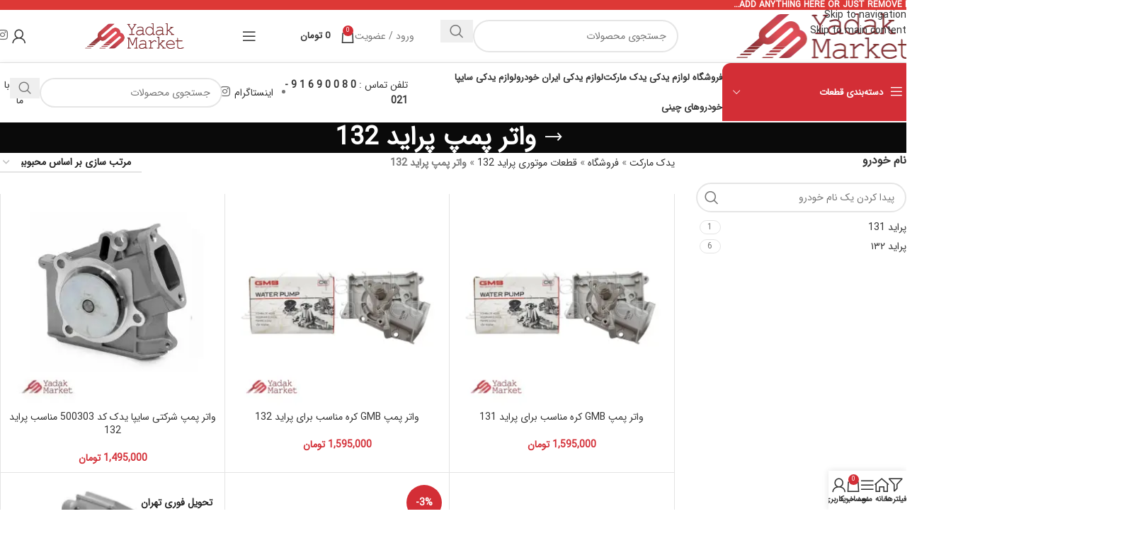

--- FILE ---
content_type: text/html; charset=UTF-8
request_url: https://www.yadakmarket.com/%D9%88%D8%A7%D8%AA%D8%B1-%D9%BE%D9%85%D9%BE-%D9%BE%D8%B1%D8%A7%DB%8C%D8%AF-132/
body_size: 41418
content:
<!DOCTYPE html>
<html dir="rtl" lang="fa-IR">
<head><meta charset="UTF-8"><script>if(navigator.userAgent.match(/MSIE|Internet Explorer/i)||navigator.userAgent.match(/Trident\/7\..*?rv:11/i)){var href=document.location.href;if(!href.match(/[?&]nowprocket/)){if(href.indexOf("?")==-1){if(href.indexOf("#")==-1){document.location.href=href+"?nowprocket=1"}else{document.location.href=href.replace("#","?nowprocket=1#")}}else{if(href.indexOf("#")==-1){document.location.href=href+"&nowprocket=1"}else{document.location.href=href.replace("#","&nowprocket=1#")}}}}</script><script>(()=>{class RocketLazyLoadScripts{constructor(){this.v="1.2.5.1",this.triggerEvents=["keydown","mousedown","mousemove","touchmove","touchstart","touchend","wheel"],this.userEventHandler=this.t.bind(this),this.touchStartHandler=this.i.bind(this),this.touchMoveHandler=this.o.bind(this),this.touchEndHandler=this.h.bind(this),this.clickHandler=this.u.bind(this),this.interceptedClicks=[],this.interceptedClickListeners=[],this.l(this),window.addEventListener("pageshow",(t=>{this.persisted=t.persisted,this.everythingLoaded&&this.m()})),document.addEventListener("DOMContentLoaded",(()=>{this.p()})),this.delayedScripts={normal:[],async:[],defer:[]},this.trash=[],this.allJQueries=[]}k(t){document.hidden?t.t():(this.triggerEvents.forEach((e=>window.addEventListener(e,t.userEventHandler,{passive:!0}))),window.addEventListener("touchstart",t.touchStartHandler,{passive:!0}),window.addEventListener("mousedown",t.touchStartHandler),document.addEventListener("visibilitychange",t.userEventHandler))}_(){this.triggerEvents.forEach((t=>window.removeEventListener(t,this.userEventHandler,{passive:!0}))),document.removeEventListener("visibilitychange",this.userEventHandler)}i(t){"HTML"!==t.target.tagName&&(window.addEventListener("touchend",this.touchEndHandler),window.addEventListener("mouseup",this.touchEndHandler),window.addEventListener("touchmove",this.touchMoveHandler,{passive:!0}),window.addEventListener("mousemove",this.touchMoveHandler),t.target.addEventListener("click",this.clickHandler),this.L(t.target,!0),this.M(t.target,"onclick","rocket-onclick"),this.C())}o(t){window.removeEventListener("touchend",this.touchEndHandler),window.removeEventListener("mouseup",this.touchEndHandler),window.removeEventListener("touchmove",this.touchMoveHandler,{passive:!0}),window.removeEventListener("mousemove",this.touchMoveHandler),t.target.removeEventListener("click",this.clickHandler),this.L(t.target,!1),this.M(t.target,"rocket-onclick","onclick"),this.O()}h(){window.removeEventListener("touchend",this.touchEndHandler),window.removeEventListener("mouseup",this.touchEndHandler),window.removeEventListener("touchmove",this.touchMoveHandler,{passive:!0}),window.removeEventListener("mousemove",this.touchMoveHandler)}u(t){t.target.removeEventListener("click",this.clickHandler),this.L(t.target,!1),this.M(t.target,"rocket-onclick","onclick"),this.interceptedClicks.push(t),t.preventDefault(),t.stopPropagation(),t.stopImmediatePropagation(),this.O()}D(){window.removeEventListener("touchstart",this.touchStartHandler,{passive:!0}),window.removeEventListener("mousedown",this.touchStartHandler),this.interceptedClicks.forEach((t=>{t.target.dispatchEvent(new MouseEvent("click",{view:t.view,bubbles:!0,cancelable:!0}))}))}l(t){EventTarget.prototype.addEventListenerBase=EventTarget.prototype.addEventListener,EventTarget.prototype.addEventListener=function(e,i,o){"click"!==e||t.windowLoaded||i===t.clickHandler||t.interceptedClickListeners.push({target:this,func:i,options:o}),(this||window).addEventListenerBase(e,i,o)}}L(t,e){this.interceptedClickListeners.forEach((i=>{i.target===t&&(e?t.removeEventListener("click",i.func,i.options):t.addEventListener("click",i.func,i.options))})),t.parentNode!==document.documentElement&&this.L(t.parentNode,e)}S(){return new Promise((t=>{this.T?this.O=t:t()}))}C(){this.T=!0}O(){this.T=!1}M(t,e,i){t.hasAttribute&&t.hasAttribute(e)&&(event.target.setAttribute(i,event.target.getAttribute(e)),event.target.removeAttribute(e))}t(){this._(this),"loading"===document.readyState?document.addEventListener("DOMContentLoaded",this.R.bind(this)):this.R()}p(){let t=[];document.querySelectorAll("script[type=rocketlazyloadscript][data-rocket-src]").forEach((e=>{let i=e.getAttribute("data-rocket-src");if(i&&0!==i.indexOf("data:")){0===i.indexOf("//")&&(i=location.protocol+i);try{const o=new URL(i).origin;o!==location.origin&&t.push({src:o,crossOrigin:e.crossOrigin||"module"===e.getAttribute("data-rocket-type")})}catch(t){}}})),t=[...new Map(t.map((t=>[JSON.stringify(t),t]))).values()],this.j(t,"preconnect")}async R(){this.lastBreath=Date.now(),this.P(this),this.F(this),this.q(),this.A(),this.I(),await this.U(this.delayedScripts.normal),await this.U(this.delayedScripts.defer),await this.U(this.delayedScripts.async);try{await this.W(),await this.H(this),await this.J()}catch(t){console.error(t)}window.dispatchEvent(new Event("rocket-allScriptsLoaded")),this.everythingLoaded=!0,this.S().then((()=>{this.D()})),this.N()}A(){document.querySelectorAll("script[type=rocketlazyloadscript]").forEach((t=>{t.hasAttribute("data-rocket-src")?t.hasAttribute("async")&&!1!==t.async?this.delayedScripts.async.push(t):t.hasAttribute("defer")&&!1!==t.defer||"module"===t.getAttribute("data-rocket-type")?this.delayedScripts.defer.push(t):this.delayedScripts.normal.push(t):this.delayedScripts.normal.push(t)}))}async B(t){if(await this.G(),!0!==t.noModule||!("noModule"in HTMLScriptElement.prototype))return new Promise((e=>{let i;function o(){(i||t).setAttribute("data-rocket-status","executed"),e()}try{if(navigator.userAgent.indexOf("Firefox/")>0||""===navigator.vendor)i=document.createElement("script"),[...t.attributes].forEach((t=>{let e=t.nodeName;"type"!==e&&("data-rocket-type"===e&&(e="type"),"data-rocket-src"===e&&(e="src"),i.setAttribute(e,t.nodeValue))})),t.text&&(i.text=t.text),i.hasAttribute("src")?(i.addEventListener("load",o),i.addEventListener("error",(function(){i.setAttribute("data-rocket-status","failed"),e()})),setTimeout((()=>{i.isConnected||e()}),1)):(i.text=t.text,o()),t.parentNode.replaceChild(i,t);else{const i=t.getAttribute("data-rocket-type"),n=t.getAttribute("data-rocket-src");i?(t.type=i,t.removeAttribute("data-rocket-type")):t.removeAttribute("type"),t.addEventListener("load",o),t.addEventListener("error",(function(){t.setAttribute("data-rocket-status","failed"),e()})),n?(t.removeAttribute("data-rocket-src"),t.src=n):t.src="data:text/javascript;base64,"+window.btoa(unescape(encodeURIComponent(t.text)))}}catch(i){t.setAttribute("data-rocket-status","failed"),e()}}));t.setAttribute("data-rocket-status","skipped")}async U(t){const e=t.shift();return e&&e.isConnected?(await this.B(e),this.U(t)):Promise.resolve()}I(){this.j([...this.delayedScripts.normal,...this.delayedScripts.defer,...this.delayedScripts.async],"preload")}j(t,e){var i=document.createDocumentFragment();t.forEach((t=>{const o=t.getAttribute&&t.getAttribute("data-rocket-src")||t.src;if(o){const n=document.createElement("link");n.href=o,n.rel=e,"preconnect"!==e&&(n.as="script"),t.getAttribute&&"module"===t.getAttribute("data-rocket-type")&&(n.crossOrigin=!0),t.crossOrigin&&(n.crossOrigin=t.crossOrigin),t.integrity&&(n.integrity=t.integrity),i.appendChild(n),this.trash.push(n)}})),document.head.appendChild(i)}P(t){let e={};function i(i,o){return e[o].eventsToRewrite.indexOf(i)>=0&&!t.everythingLoaded?"rocket-"+i:i}function o(t,o){!function(t){e[t]||(e[t]={originalFunctions:{add:t.addEventListener,remove:t.removeEventListener},eventsToRewrite:[]},t.addEventListener=function(){arguments[0]=i(arguments[0],t),e[t].originalFunctions.add.apply(t,arguments)},t.removeEventListener=function(){arguments[0]=i(arguments[0],t),e[t].originalFunctions.remove.apply(t,arguments)})}(t),e[t].eventsToRewrite.push(o)}function n(e,i){let o=e[i];e[i]=null,Object.defineProperty(e,i,{get:()=>o||function(){},set(n){t.everythingLoaded?o=n:e["rocket"+i]=o=n}})}o(document,"DOMContentLoaded"),o(window,"DOMContentLoaded"),o(window,"load"),o(window,"pageshow"),o(document,"readystatechange"),n(document,"onreadystatechange"),n(window,"onload"),n(window,"onpageshow")}F(t){let e;function i(e){return t.everythingLoaded?e:e.split(" ").map((t=>"load"===t||0===t.indexOf("load.")?"rocket-jquery-load":t)).join(" ")}function o(o){if(o&&o.fn&&!t.allJQueries.includes(o)){o.fn.ready=o.fn.init.prototype.ready=function(e){return t.domReadyFired?e.bind(document)(o):document.addEventListener("rocket-DOMContentLoaded",(()=>e.bind(document)(o))),o([])};const e=o.fn.on;o.fn.on=o.fn.init.prototype.on=function(){return this[0]===window&&("string"==typeof arguments[0]||arguments[0]instanceof String?arguments[0]=i(arguments[0]):"object"==typeof arguments[0]&&Object.keys(arguments[0]).forEach((t=>{const e=arguments[0][t];delete arguments[0][t],arguments[0][i(t)]=e}))),e.apply(this,arguments),this},t.allJQueries.push(o)}e=o}o(window.jQuery),Object.defineProperty(window,"jQuery",{get:()=>e,set(t){o(t)}})}async H(t){const e=document.querySelector("script[data-webpack]");e&&(await async function(){return new Promise((t=>{e.addEventListener("load",t),e.addEventListener("error",t)}))}(),await t.K(),await t.H(t))}async W(){this.domReadyFired=!0,await this.G(),document.dispatchEvent(new Event("rocket-readystatechange")),await this.G(),document.rocketonreadystatechange&&document.rocketonreadystatechange(),await this.G(),document.dispatchEvent(new Event("rocket-DOMContentLoaded")),await this.G(),window.dispatchEvent(new Event("rocket-DOMContentLoaded"))}async J(){await this.G(),document.dispatchEvent(new Event("rocket-readystatechange")),await this.G(),document.rocketonreadystatechange&&document.rocketonreadystatechange(),await this.G(),window.dispatchEvent(new Event("rocket-load")),await this.G(),window.rocketonload&&window.rocketonload(),await this.G(),this.allJQueries.forEach((t=>t(window).trigger("rocket-jquery-load"))),await this.G();const t=new Event("rocket-pageshow");t.persisted=this.persisted,window.dispatchEvent(t),await this.G(),window.rocketonpageshow&&window.rocketonpageshow({persisted:this.persisted}),this.windowLoaded=!0}m(){document.onreadystatechange&&document.onreadystatechange(),window.onload&&window.onload(),window.onpageshow&&window.onpageshow({persisted:this.persisted})}q(){const t=new Map;document.write=document.writeln=function(e){const i=document.currentScript;i||console.error("WPRocket unable to document.write this: "+e);const o=document.createRange(),n=i.parentElement;let s=t.get(i);void 0===s&&(s=i.nextSibling,t.set(i,s));const c=document.createDocumentFragment();o.setStart(c,0),c.appendChild(o.createContextualFragment(e)),n.insertBefore(c,s)}}async G(){Date.now()-this.lastBreath>45&&(await this.K(),this.lastBreath=Date.now())}async K(){return document.hidden?new Promise((t=>setTimeout(t))):new Promise((t=>requestAnimationFrame(t)))}N(){this.trash.forEach((t=>t.remove()))}static run(){const t=new RocketLazyLoadScripts;t.k(t)}}RocketLazyLoadScripts.run()})();</script>
	
	<link rel="profile" href="https://gmpg.org/xfn/11">
	<link rel="pingback" href="https://www.yadakmarket.com/xmlrpc.php">

	<meta name='robots' content='index, follow, max-image-preview:large, max-snippet:-1, max-video-preview:-1' />

<!-- Google Tag Manager for WordPress by gtm4wp.com -->
<script data-cfasync="false" data-pagespeed-no-defer>
	var gtm4wp_datalayer_name = "dataLayer";
	var dataLayer = dataLayer || [];
	const gtm4wp_use_sku_instead = 1;
	const gtm4wp_currency = 'IRT';
	const gtm4wp_product_per_impression = 10;
	const gtm4wp_clear_ecommerce = false;
	const gtm4wp_datalayer_max_timeout = 2000;
</script>
<!-- End Google Tag Manager for WordPress by gtm4wp.com -->
	<!-- This site is optimized with the Yoast SEO Premium plugin v26.8 (Yoast SEO v26.8) - https://yoast.com/product/yoast-seo-premium-wordpress/ -->
	<title>واتر پمپ پراید 132 خودرو اصلی - لیست قیمت و خرید اینترنتی - یدک مارکت</title>
	<meta name="description" content="لیست قیمت و خرید اینترنتی انواع واتر پمپ پراید 132 خودرو اصلی با ارسال سریع به سراسر ایران و ضمانت اصالت کالا و بازگشت وجه." />
	<link rel="canonical" href="https://www.yadakmarket.com/واتر-پمپ-پراید-132/" />
	<meta property="og:locale" content="fa_IR" />
	<meta property="og:type" content="article" />
	<meta property="og:title" content="بایگانی‌های واتر پمپ پراید 132" />
	<meta property="og:description" content="لیست قیمت و خرید اینترنتی انواع واتر پمپ پراید 132 خودرو اصلی با ارسال سریع به سراسر ایران و ضمانت اصالت کالا و بازگشت وجه." />
	<meta property="og:url" content="https://www.yadakmarket.com/واتر-پمپ-پراید-132/" />
	<meta property="og:site_name" content="یدک مارکت" />
	<meta name="twitter:card" content="summary_large_image" />
	<script type="application/ld+json" class="yoast-schema-graph">{"@context":"https://schema.org","@graph":[{"@type":"CollectionPage","@id":"https://www.yadakmarket.com/واتر-پمپ-پراید-132/","url":"https://www.yadakmarket.com/واتر-پمپ-پراید-132/","name":"واتر پمپ پراید 132 خودرو اصلی - لیست قیمت و خرید اینترنتی - یدک مارکت","isPartOf":{"@id":"https://www.yadakmarket.com/#website"},"primaryImageOfPage":{"@id":"https://www.yadakmarket.com/واتر-پمپ-پراید-132/#primaryimage"},"image":{"@id":"https://www.yadakmarket.com/واتر-پمپ-پراید-132/#primaryimage"},"thumbnailUrl":"https://www.yadakmarket.com/wp-content/uploads/2024/10/japanese-gmb-water-pump-suitable-for-pride-131.png","description":"لیست قیمت و خرید اینترنتی انواع واتر پمپ پراید 132 خودرو اصلی با ارسال سریع به سراسر ایران و ضمانت اصالت کالا و بازگشت وجه.","breadcrumb":{"@id":"https://www.yadakmarket.com/واتر-پمپ-پراید-132/#breadcrumb"},"inLanguage":"fa-IR"},{"@type":"ImageObject","inLanguage":"fa-IR","@id":"https://www.yadakmarket.com/واتر-پمپ-پراید-132/#primaryimage","url":"https://www.yadakmarket.com/wp-content/uploads/2024/10/japanese-gmb-water-pump-suitable-for-pride-131.png","contentUrl":"https://www.yadakmarket.com/wp-content/uploads/2024/10/japanese-gmb-water-pump-suitable-for-pride-131.png","width":650,"height":650,"caption":"واتر پمپ GMB ژاپنی مناسب برای پراید 131"},{"@type":"BreadcrumbList","@id":"https://www.yadakmarket.com/واتر-پمپ-پراید-132/#breadcrumb","itemListElement":[{"@type":"ListItem","position":1,"name":"یدک مارکت","item":"https://www.yadakmarket.com/"},{"@type":"ListItem","position":2,"name":"فروشگاه","item":"https://www.yadakmarket.com/shop/"},{"@type":"ListItem","position":3,"name":"قطعات موتوری پراید 132","item":"https://www.yadakmarket.com/قطعات-موتوری-پراید-132/"},{"@type":"ListItem","position":4,"name":"واتر پمپ پراید 132"}]},{"@type":"WebSite","@id":"https://www.yadakmarket.com/#website","url":"https://www.yadakmarket.com/","name":"یدک مارکت","description":"","potentialAction":[{"@type":"SearchAction","target":{"@type":"EntryPoint","urlTemplate":"https://www.yadakmarket.com/?s={search_term_string}"},"query-input":{"@type":"PropertyValueSpecification","valueRequired":true,"valueName":"search_term_string"}}],"inLanguage":"fa-IR"}]}</script>
	<!-- / Yoast SEO Premium plugin. -->


<link rel='dns-prefetch' href='//mediaad.org' />
<link rel='dns-prefetch' href='//y.clarity.ms' />
<link rel='dns-prefetch' href='//clarity.ms' />
<link rel='dns-prefetch' href='//najva.com' />
<link rel='dns-prefetch' href='//events.najva.com' />
<link rel='dns-prefetch' href='//goftino.com' />
<link rel='dns-prefetch' href='//ws5.goftino.com' />
<link rel='dns-prefetch' href='//cdn.yektanet.com' />
<style id='wp-img-auto-sizes-contain-inline-css' type='text/css'>
img:is([sizes=auto i],[sizes^="auto," i]){contain-intrinsic-size:3000px 1500px}
/*# sourceURL=wp-img-auto-sizes-contain-inline-css */
</style>
<style id='safe-svg-svg-icon-style-inline-css' type='text/css'>
.safe-svg-cover{text-align:center}.safe-svg-cover .safe-svg-inside{display:inline-block;max-width:100%}.safe-svg-cover svg{fill:currentColor;height:100%;max-height:100%;max-width:100%;width:100%}

/*# sourceURL=https://www.yadakmarket.com/wp-content/plugins/safe-svg/dist/safe-svg-block-frontend.css */
</style>
<link data-minify="1" rel='stylesheet' id='digits-login-style-css' href='https://www.yadakmarket.com/wp-content/cache/min/1/wp-content/plugins/digits/assets/css/login.css?ver=1769867749' type='text/css' media='all' />
<link data-minify="1" rel='stylesheet' id='digits-style-css' href='https://www.yadakmarket.com/wp-content/cache/min/1/wp-content/plugins/digits/assets/css/main.css?ver=1769867749' type='text/css' media='all' />
<style id='digits-style-inline-css' type='text/css'>

                #woocommerce-order-data .address p:nth-child(3) a,.woocommerce-customer-details--phone{
                    text-align:right;
                    }
/*# sourceURL=digits-style-inline-css */
</style>
<link data-minify="1" rel='stylesheet' id='digits-login-style-rtl-css' href='https://www.yadakmarket.com/wp-content/cache/min/1/wp-content/plugins/digits/assets/css/login-rtl.css?ver=1769867749' type='text/css' media='all' />
<style id='woocommerce-inline-inline-css' type='text/css'>
.woocommerce form .form-row .required { visibility: visible; }
/*# sourceURL=woocommerce-inline-inline-css */
</style>
<link data-minify="1" rel='stylesheet' id='mega-theme-icon-css' href='https://www.yadakmarket.com/wp-content/cache/min/1/wp-content/plugins/elementor-pro/megatheme/includes/icon/style.css?ver=1769867749' type='text/css' media='all' />
<link rel='stylesheet' id='elementor-frontend-css' href='https://www.yadakmarket.com/wp-content/plugins/elementor/assets/css/frontend.min.css?ver=3.34.4' type='text/css' media='all' />
<link rel='stylesheet' id='widget-image-css' href='https://www.yadakmarket.com/wp-content/plugins/elementor/assets/css/widget-image-rtl.min.css?ver=3.34.4' type='text/css' media='all' />
<link rel='stylesheet' id='widget-nav-menu-css' href='https://www.yadakmarket.com/wp-content/plugins/elementor-pro/assets/css/widget-nav-menu-rtl.min.css?ver=3.34.3' type='text/css' media='all' />
<link rel='stylesheet' id='widget-icon-list-css' href='https://www.yadakmarket.com/wp-content/plugins/elementor/assets/css/widget-icon-list-rtl.min.css?ver=3.34.4' type='text/css' media='all' />
<link data-minify="1" rel='stylesheet' id='elementor-post-80885-css' href='https://www.yadakmarket.com/wp-content/cache/min/1/wp-content/uploads/elementor/css/post-80885.css?ver=1769867749' type='text/css' media='all' />
<link data-minify="1" rel='stylesheet' id='megatheme-font-css' href='https://www.yadakmarket.com/wp-content/cache/min/1/wp-content/plugins/elementor-pro/megatheme/includes/fonts.css?ver=1769867749' type='text/css' media='all' />
<link data-minify="1" rel='stylesheet' id='custom-elementor-editor-font-css' href='https://www.yadakmarket.com/wp-content/cache/min/1/wp-content/plugins/elementor-pro/megatheme/includes/fonts/iranyekanx/fontface.css?ver=1769867749' type='text/css' media='all' />
<link data-minify="1" rel='stylesheet' id='elementor-post-81040-css' href='https://www.yadakmarket.com/wp-content/cache/min/1/wp-content/uploads/elementor/css/post-81040.css?ver=1769867749' type='text/css' media='all' />
<link rel='stylesheet' id='pDate-style-css' href='https://www.yadakmarket.com/wp-content/plugins/elementor-pro/megatheme/includes/assets/css/persian-datepicker.min.css?ver=dbd892b82114fdd1d0af58eb85578e55' type='text/css' media='all' />
<link data-minify="1" rel='stylesheet' id='guaven_woos-css' href='https://www.yadakmarket.com/wp-content/cache/min/1/wp-content/plugins/woo-search-box/public/assets/guaven_woos.css?ver=1769867749' type='text/css' media='all' />
<link data-minify="1" rel='stylesheet' id='guaven_woos_layout-css' href='https://www.yadakmarket.com/wp-content/cache/min/1/wp-content/plugins/woo-search-box/public/assets/gws_layouts/default.css?ver=1769867749' type='text/css' media='all' />
<link rel='stylesheet' id='child-style-css' href='https://www.yadakmarket.com/wp-content/themes/woodmart-child/style.css?ver=8.3.8' type='text/css' media='all' />
<link rel='stylesheet' id='wd-style-base-css' href='https://www.yadakmarket.com/wp-content/themes/woodmart/css/parts/base-rtl.min.css?ver=8.3.8' type='text/css' media='all' />
<link rel='stylesheet' id='wd-helpers-wpb-elem-css' href='https://www.yadakmarket.com/wp-content/themes/woodmart/css/parts/helpers-wpb-elem.min.css?ver=8.3.8' type='text/css' media='all' />
<link rel='stylesheet' id='wd-elementor-base-css' href='https://www.yadakmarket.com/wp-content/themes/woodmart/css/parts/int-elem-base-rtl.min.css?ver=8.3.8' type='text/css' media='all' />
<link rel='stylesheet' id='wd-elementor-pro-base-css' href='https://www.yadakmarket.com/wp-content/themes/woodmart/css/parts/int-elementor-pro-rtl.min.css?ver=8.3.8' type='text/css' media='all' />
<link rel='stylesheet' id='wd-woocommerce-base-css' href='https://www.yadakmarket.com/wp-content/themes/woodmart/css/parts/woocommerce-base-rtl.min.css?ver=8.3.8' type='text/css' media='all' />
<link rel='stylesheet' id='wd-mod-star-rating-css' href='https://www.yadakmarket.com/wp-content/themes/woodmart/css/parts/mod-star-rating.min.css?ver=8.3.8' type='text/css' media='all' />
<link rel='stylesheet' id='wd-woocommerce-block-notices-css' href='https://www.yadakmarket.com/wp-content/themes/woodmart/css/parts/woo-mod-block-notices-rtl.min.css?ver=8.3.8' type='text/css' media='all' />
<link rel='stylesheet' id='wd-widget-active-filters-css' href='https://www.yadakmarket.com/wp-content/themes/woodmart/css/parts/woo-widget-active-filters.min.css?ver=8.3.8' type='text/css' media='all' />
<link rel='stylesheet' id='wd-woo-shop-predefined-css' href='https://www.yadakmarket.com/wp-content/themes/woodmart/css/parts/woo-shop-predefined.min.css?ver=8.3.8' type='text/css' media='all' />
<link rel='stylesheet' id='wd-woo-shop-el-products-per-page-css' href='https://www.yadakmarket.com/wp-content/themes/woodmart/css/parts/woo-shop-el-products-per-page.min.css?ver=8.3.8' type='text/css' media='all' />
<link rel='stylesheet' id='wd-woo-shop-page-title-css' href='https://www.yadakmarket.com/wp-content/themes/woodmart/css/parts/woo-shop-page-title-rtl.min.css?ver=8.3.8' type='text/css' media='all' />
<link rel='stylesheet' id='wd-woo-mod-shop-loop-head-css' href='https://www.yadakmarket.com/wp-content/themes/woodmart/css/parts/woo-mod-shop-loop-head-rtl.min.css?ver=8.3.8' type='text/css' media='all' />
<link rel='stylesheet' id='wd-woo-shop-el-order-by-css' href='https://www.yadakmarket.com/wp-content/themes/woodmart/css/parts/woo-shop-el-order-by-rtl.min.css?ver=8.3.8' type='text/css' media='all' />
<link rel='stylesheet' id='wd-woo-opt-hide-larger-price-css' href='https://www.yadakmarket.com/wp-content/themes/woodmart/css/parts/woo-opt-hide-larger-price.min.css?ver=8.3.8' type='text/css' media='all' />
<link rel='stylesheet' id='wd-woo-mod-shop-attributes-css' href='https://www.yadakmarket.com/wp-content/themes/woodmart/css/parts/woo-mod-shop-attributes.min.css?ver=8.3.8' type='text/css' media='all' />
<link rel='stylesheet' id='wd-opt-carousel-disable-css' href='https://www.yadakmarket.com/wp-content/themes/woodmart/css/parts/opt-carousel-disable-rtl.min.css?ver=8.3.8' type='text/css' media='all' />
<link data-minify="1" rel='stylesheet' id='elementor-gf-local-roboto-css' href='https://www.yadakmarket.com/wp-content/cache/min/1/wp-content/uploads/elementor/google-fonts/css/roboto.css?ver=1769867749' type='text/css' media='all' />
<link data-minify="1" rel='stylesheet' id='elementor-gf-local-robotoslab-css' href='https://www.yadakmarket.com/wp-content/cache/min/1/wp-content/uploads/elementor/google-fonts/css/robotoslab.css?ver=1769867749' type='text/css' media='all' />
<script type="rocketlazyloadscript" data-rocket-type="text/javascript" data-rocket-src="https://www.yadakmarket.com/wp-includes/js/jquery/jquery.min.js?ver=3.7.1" id="jquery-core-js"></script>
<script type="rocketlazyloadscript" data-rocket-type="text/javascript" data-rocket-src="https://www.yadakmarket.com/wp-content/plugins/woocommerce/assets/js/jquery-blockui/jquery.blockUI.min.js?ver=2.7.0-wc.10.4.3" id="wc-jquery-blockui-js" defer="defer" data-wp-strategy="defer"></script>
<script type="text/javascript" id="wc-add-to-cart-js-extra">
/* <![CDATA[ */
var wc_add_to_cart_params = {"ajax_url":"/wp-admin/admin-ajax.php","wc_ajax_url":"/?wc-ajax=%%endpoint%%","i18n_view_cart":"\u0645\u0634\u0627\u0647\u062f\u0647 \u0633\u0628\u062f \u062e\u0631\u06cc\u062f","cart_url":"https://www.yadakmarket.com/cart/","is_cart":"","cart_redirect_after_add":"no"};
//# sourceURL=wc-add-to-cart-js-extra
/* ]]> */
</script>
<script type="rocketlazyloadscript" data-rocket-type="text/javascript" data-rocket-src="https://www.yadakmarket.com/wp-content/plugins/woocommerce/assets/js/frontend/add-to-cart.min.js?ver=10.4.3" id="wc-add-to-cart-js" defer="defer" data-wp-strategy="defer"></script>
<script type="rocketlazyloadscript" data-rocket-type="text/javascript" data-rocket-src="https://www.yadakmarket.com/wp-content/plugins/woocommerce/assets/js/js-cookie/js.cookie.min.js?ver=2.1.4-wc.10.4.3" id="wc-js-cookie-js" defer="defer" data-wp-strategy="defer"></script>
<script type="text/javascript" id="woocommerce-js-extra">
/* <![CDATA[ */
var woocommerce_params = {"ajax_url":"/wp-admin/admin-ajax.php","wc_ajax_url":"/?wc-ajax=%%endpoint%%","i18n_password_show":"\u0646\u0645\u0627\u06cc\u0634 \u0631\u0645\u0632\u0639\u0628\u0648\u0631","i18n_password_hide":"Hide password"};
//# sourceURL=woocommerce-js-extra
/* ]]> */
</script>
<script type="rocketlazyloadscript" data-rocket-type="text/javascript" data-rocket-src="https://www.yadakmarket.com/wp-content/plugins/woocommerce/assets/js/frontend/woocommerce.min.js?ver=10.4.3" id="woocommerce-js" defer="defer" data-wp-strategy="defer"></script>
<script type="rocketlazyloadscript" data-rocket-type="text/javascript" data-rocket-src="https://www.yadakmarket.com/wp-content/themes/woodmart/js/libs/device.min.js?ver=8.3.8" id="wd-device-library-js"></script>
<script type="rocketlazyloadscript" data-rocket-type="text/javascript" data-rocket-src="https://www.yadakmarket.com/wp-content/themes/woodmart/js/scripts/global/scrollBar.min.js?ver=8.3.8" id="wd-scrollbar-js"></script>
<link data-minify="1" rel="stylesheet" href="https://www.yadakmarket.com/wp-content/cache/min/1/wp-content/themes/woodmart-child/rtl.css?ver=1769867749" type="text/css" media="screen" />
<!-- Google Tag Manager for WordPress by gtm4wp.com -->
<!-- GTM Container placement set to footer -->
<script data-cfasync="false" data-pagespeed-no-defer>
	var dataLayer_content = {"pagePostType":"product","pagePostType2":"tax-product","pageCategory":[],"customerTotalOrders":0,"customerTotalOrderValue":0,"customerFirstName":"","customerLastName":"","customerBillingFirstName":"","customerBillingLastName":"","customerBillingCompany":"","customerBillingAddress1":"","customerBillingAddress2":"","customerBillingCity":"","customerBillingState":"","customerBillingPostcode":"","customerBillingCountry":"","customerBillingEmail":"","customerBillingEmailHash":"","customerBillingPhone":"","customerShippingFirstName":"","customerShippingLastName":"","customerShippingCompany":"","customerShippingAddress1":"","customerShippingAddress2":"","customerShippingCity":"","customerShippingState":"","customerShippingPostcode":"","customerShippingCountry":"","cartContent":{"totals":{"applied_coupons":[],"discount_total":0,"subtotal":0,"total":0},"items":[]}};
	dataLayer.push( dataLayer_content );
</script>
<script type="rocketlazyloadscript" data-cfasync="false" data-pagespeed-no-defer>
(function(w,d,s,l,i){w[l]=w[l]||[];w[l].push({'gtm.start':
new Date().getTime(),event:'gtm.js'});var f=d.getElementsByTagName(s)[0],
j=d.createElement(s),dl=l!='dataLayer'?'&l='+l:'';j.async=true;j.src=
'//www.googletagmanager.com/gtm.js?id='+i+dl;f.parentNode.insertBefore(j,f);
})(window,document,'script','dataLayer','GTM-K3RD25Q');
</script>
<!-- End Google Tag Manager for WordPress by gtm4wp.com --><meta name="theme-color" content="rgb(211,46,54)">					<meta name="viewport" content="width=device-width, initial-scale=1.0, maximum-scale=1.0, user-scalable=no">
											<link rel="preload" as="font" href="https://www.yadakmarket.com/wp-content/themes/woodmart/fonts/woodmart-font-1-400.woff2?v=8.3.8" type="font/woff2" crossorigin>
						<noscript><style>.woocommerce-product-gallery{ opacity: 1 !important; }</style></noscript>
	        <style type="text/css">
            .digits_secure_modal_box, .digits_ui,
            .digits_secure_modal_box *, .digits_ui *,
            .digits_font, .dig_ma-box, .dig_ma-box input, .dig_ma-box input::placeholder, .dig_ma-box ::placeholder, .dig_ma-box label, .dig_ma-box button, .dig_ma-box select, .dig_ma-box * {
                font-family: 'Yekan', sans-serif;
            }
        </style>
        <link rel="icon" href="https://www.yadakmarket.com/wp-content/uploads/2023/11/cropped-android-chrome-512x512-1-32x32.png" sizes="32x32" />
<link rel="icon" href="https://www.yadakmarket.com/wp-content/uploads/2023/11/cropped-android-chrome-512x512-1-192x192.png" sizes="192x192" />
<link rel="apple-touch-icon" href="https://www.yadakmarket.com/wp-content/uploads/2023/11/cropped-android-chrome-512x512-1-180x180.png" />
<meta name="msapplication-TileImage" content="https://www.yadakmarket.com/wp-content/uploads/2023/11/cropped-android-chrome-512x512-1-270x270.png" />
<style>
		
		</style>			<style id="wd-style-default_header-css" data-type="wd-style-default_header">
				:root{
	--wd-top-bar-h: .00001px;
	--wd-top-bar-sm-h: .00001px;
	--wd-top-bar-sticky-h: .00001px;
	--wd-top-bar-brd-w: .00001px;

	--wd-header-general-h: 104px;
	--wd-header-general-sm-h: 60px;
	--wd-header-general-sticky-h: .00001px;
	--wd-header-general-brd-w: 1px;

	--wd-header-bottom-h: 50px;
	--wd-header-bottom-sm-h: 50px;
	--wd-header-bottom-sticky-h: 40px;
	--wd-header-bottom-brd-w: .00001px;

	--wd-header-clone-h: .00001px;

	--wd-header-brd-w: calc(var(--wd-top-bar-brd-w) + var(--wd-header-general-brd-w) + var(--wd-header-bottom-brd-w));
	--wd-header-h: calc(var(--wd-top-bar-h) + var(--wd-header-general-h) + var(--wd-header-bottom-h) + var(--wd-header-brd-w));
	--wd-header-sticky-h: calc(var(--wd-top-bar-sticky-h) + var(--wd-header-general-sticky-h) + var(--wd-header-bottom-sticky-h) + var(--wd-header-clone-h) + var(--wd-header-brd-w));
	--wd-header-sm-h: calc(var(--wd-top-bar-sm-h) + var(--wd-header-general-sm-h) + var(--wd-header-bottom-sm-h) + var(--wd-header-brd-w));
}




:root:has(.whb-general-header.whb-border-boxed) {
	--wd-header-general-brd-w: .00001px;
}

@media (max-width: 1024px) {
:root:has(.whb-general-header.whb-hidden-mobile) {
	--wd-header-general-brd-w: .00001px;
}
}


.whb-header-bottom .wd-dropdown {
	margin-top: 4px;
}

.whb-header-bottom .wd-dropdown:after {
	height: 15px;
}

.whb-sticked .whb-header-bottom .wd-dropdown:not(.sub-sub-menu) {
	margin-top: -1px;
}

.whb-sticked .whb-header-bottom .wd-dropdown:not(.sub-sub-menu):after {
	height: 10px;
}


		
.whb-top-bar {
	background-color: rgba(221, 56, 54, 1);
}

.whb-02zqw9582n8ohw4amfz2 {
	--wd-form-brd-radius: 35px;
}
.whb-general-header {
	border-color: rgba(129, 129, 129, 0.2);border-bottom-width: 1px;border-bottom-style: solid;
}

.whb-4ao3utlkjj6jol5msawz a:is(.btn-style-default, .btn-style-3d) {
	background-color: rgba(210, 5, 28, 1);
}
.whb-4ao3utlkjj6jol5msawz a:is(.btn-style-bordered, .btn-style-link) {
	border-color: rgba(210, 5, 28, 1);
}			</style>
						<style id="wd-style-theme_settings_default-css" data-type="wd-style-theme_settings_default">
				@font-face {
	font-weight: normal;
	font-style: normal;
	font-family: "woodmart-font";
	src: url("//www.yadakmarket.com/wp-content/themes/woodmart/fonts/woodmart-font-1-400.woff2?v=8.3.8") format("woff2");
	font-display:swap;
}

:root {
	--wd-text-font: "IRANSansWeb", Arial, Helvetica, sans-serif;
	--wd-text-font-weight: 400;
	--wd-text-color: #777777;
	--wd-text-font-size: 14px;
	--wd-title-font: "IRANSansWeb", Arial, Helvetica, sans-serif;
	--wd-title-font-weight: 600;
	--wd-title-color: #242424;
	--wd-entities-title-font: "IRANSansWeb", Arial, Helvetica, sans-serif;
	--wd-entities-title-font-weight: 500;
	--wd-entities-title-color: #333333;
	--wd-entities-title-color-hover: rgb(51 51 51 / 65%);
	--wd-alternative-font: "IRANSansWeb", Arial, Helvetica, sans-serif;
	--wd-widget-title-font: "IRANSansWeb", Arial, Helvetica, sans-serif;
	--wd-widget-title-font-weight: 600;
	--wd-widget-title-transform: uppercase;
	--wd-widget-title-color: #333;
	--wd-widget-title-font-size: 16px;
	--wd-header-el-font: "IRANSansWeb", Arial, Helvetica, sans-serif;
	--wd-header-el-font-weight: 700;
	--wd-header-el-transform: uppercase;
	--wd-header-el-font-size: 13px;
	--wd-otl-style: dotted;
	--wd-otl-width: 2px;
	--wd-primary-color: rgb(211,46,54);
	--wd-alternative-color: rgb(211,74,81);
	--btn-default-bgcolor: #f7f7f7;
	--btn-default-bgcolor-hover: #efefef;
	--btn-accented-bgcolor: rgb(214,32,41);
	--btn-accented-bgcolor-hover: rgb(214,32,41);
	--wd-form-brd-width: 2px;
	--notices-success-bg: #459647;
	--notices-success-color: #fff;
	--notices-warning-bg: #E0B252;
	--notices-warning-color: #fff;
	--wd-link-color: #333333;
	--wd-link-color-hover: #242424;
	--wd-sticky-btn-height: 95px;
}
.wd-age-verify-wrap {
	--wd-popup-width: 500px;
}
.wd-popup.wd-promo-popup {
	background-color: rgb(255,255,255);
	background-image: none;
	background-repeat: no-repeat;
	background-size: contain;
	background-position: left center;
}
.wd-promo-popup-wrap {
	--wd-popup-width: 630px;
}
:is(.woodmart-woocommerce-layered-nav, .wd-product-category-filter) .wd-scroll-content {
	max-height: 223px;
}
.wd-page-title .wd-page-title-bg img {
	object-fit: cover;
	object-position: center center;
}
.wd-footer {
	background-color: #ffffff;
	background-image: none;
}
html .product.wd-cat .wd-entities-title, html .product.wd-cat.cat-design-replace-title .wd-entities-title, html .wd-masonry-first .wd-cat:first-child .wd-entities-title {
	font-size: 16px;
}
.mfp-wrap.wd-popup-quick-view-wrap {
	--wd-popup-width: 920px;
}

@media (max-width: 1024px) {
	:root {
		--wd-sticky-btn-height: 95px;
	}

}

@media (max-width: 768.98px) {
	:root {
		--wd-sticky-btn-height: 42px;
	}

}
:root{
--wd-container-w: 1600px;
--wd-form-brd-radius: 35px;
--btn-default-color: #333;
--btn-default-color-hover: #333;
--btn-accented-color: #fff;
--btn-accented-color-hover: #fff;
--btn-default-brd-radius: 35px;
--btn-default-box-shadow: none;
--btn-default-box-shadow-hover: none;
--btn-accented-brd-radius: 35px;
--btn-accented-box-shadow: none;
--btn-accented-box-shadow-hover: none;
--wd-brd-radius: 12px;
}

@media (min-width: 1600px) {
section.elementor-section.wd-section-stretch > .elementor-container {
margin-left: auto;
margin-right: auto;
}
}


.wd-page-title {
background-color: #0a0a0a;
}

@font-face {
	font-family: "IRANSansWeb";
	src: url("//www.yadakmarket.com/wp-content/uploads/2023/11/IRANSansWeb.woff2") format("woff2"), 
url("//www.yadakmarket.com/wp-content/uploads/2023/11/IRANSansWeb.woff") format("woff");
	font-weight: 400;
	font-display:swap;
	font-style: normal;
}

			</style>
			<noscript><style id="rocket-lazyload-nojs-css">.rll-youtube-player, [data-lazy-src]{display:none !important;}</style></noscript></head>

<body class="rtl archive tax-product_cat term----132 term-2875 wp-theme-woodmart wp-child-theme-woodmart-child theme-woodmart woocommerce woocommerce-page woocommerce-demo-store woocommerce-no-js wrapper-wide  categories-accordion-on woodmart-archive-shop woodmart-ajax-shop-on sticky-toolbar-on hide-larger-price elementor-default elementor-kit-80885">
			<script type="rocketlazyloadscript" data-rocket-type="text/javascript" id="wd-flicker-fix">// Flicker fix.</script>			<link rel="stylesheet" id="wd-woo-opt-demo-store-css" href="https://www.yadakmarket.com/wp-content/themes/woodmart/css/parts/woo-opt-demo-store.min.css?ver=8.3.8" type="text/css" media="all" /> 			<p role="complementary" aria-label="اعلان فروشگاه" class="woocommerce-store-notice demo_store" data-notice-id="30355af6522644400edf1f99c9a243f3" style="display:none;">نصب رایگان باتری در تهران <a role="button" href="#" class="woocommerce-store-notice__dismiss-link">رد کردن</a></p>		<div class="wd-skip-links">
								<a href="#menu-category" class="wd-skip-navigation btn">
						Skip to navigation					</a>
								<a href="#main-content" class="wd-skip-content btn">
				Skip to main content			</a>
		</div>
			
	
	<div class="wd-page-wrapper website-wrapper">
									<header class="whb-header whb-default_header whb-sticky-shadow whb-scroll-stick whb-sticky-real">
								<link rel="stylesheet" id="wd-header-base-css" href="https://www.yadakmarket.com/wp-content/themes/woodmart/css/parts/header-base-rtl.min.css?ver=8.3.8" type="text/css" media="all" /> 						<link rel="stylesheet" id="wd-mod-tools-css" href="https://www.yadakmarket.com/wp-content/themes/woodmart/css/parts/mod-tools.min.css?ver=8.3.8" type="text/css" media="all" /> 			<div class="whb-main-header">
	
<div class="whb-row whb-top-bar whb-not-sticky-row whb-with-bg whb-without-border whb-color-dark whb-hidden-desktop whb-hidden-mobile whb-col-1">
	<div class="container">
		<div class="whb-flex-row whb-top-bar-inner">
			<div class="whb-column whb-col-left whb-column5 whb-visible-lg">
				<link rel="stylesheet" id="wd-header-elements-base-css" href="https://www.yadakmarket.com/wp-content/themes/woodmart/css/parts/header-el-base-rtl.min.css?ver=8.3.8" type="text/css" media="all" /> 			
<div class="wd-header-text reset-last-child whb-6l5y1eay522jehk73pi2"><strong style="color: #ffffff;">ADD ANYTHING HERE OR JUST REMOVE IT…</strong></div>
</div>
<div class="whb-column whb-col-mobile whb-column_mobile1 whb-hidden-lg">
				<link rel="stylesheet" id="wd-social-icons-css" href="https://www.yadakmarket.com/wp-content/themes/woodmart/css/parts/el-social-icons.min.css?ver=8.3.8" type="text/css" media="all" /> 						<div
						class=" wd-social-icons wd-style-default wd-size-small social-share wd-shape-circle  whb-nugd58vqvv5sdr3bc5dd color-scheme-light text-center">
				
				
				
				
				
				
				
				
				
				
				
				
				
				
				
				
				
				
				
				
				
				
				
				
				
				
				
				
			</div>

		</div>
		</div>
	</div>
</div>

<div class="whb-row whb-general-header whb-not-sticky-row whb-without-bg whb-border-fullwidth whb-color-dark whb-flex-flex-middle">
	<div class="container">
		<div class="whb-flex-row whb-general-header-inner">
			<div class="whb-column whb-col-left whb-column8 whb-visible-lg">
	<div class="site-logo whb-250rtwdwz5p8e5b7tpw0">
	<a href="https://www.yadakmarket.com/" class="wd-logo wd-main-logo" rel="home" aria-label="Site logo">
		<img src="data:image/svg+xml,%3Csvg%20xmlns='http://www.w3.org/2000/svg'%20viewBox='0%200%200%200'%3E%3C/svg%3E" alt="یدک مارکت" style="max-width: 250px;" data-lazy-src="https://www.yadakmarket.com/wp-content/uploads/2023/11/Asset-2.png" /><noscript><img src="https://www.yadakmarket.com/wp-content/uploads/2023/11/Asset-2.png" alt="یدک مارکت" style="max-width: 250px;" loading="lazy" /></noscript>	</a>
	</div>
</div>
<div class="whb-column whb-col-center whb-column9 whb-visible-lg">
				<link rel="stylesheet" id="wd-header-search-css" href="https://www.yadakmarket.com/wp-content/themes/woodmart/css/parts/header-el-search-rtl.min.css?ver=8.3.8" type="text/css" media="all" /> 						<link rel="stylesheet" id="wd-header-search-form-css" href="https://www.yadakmarket.com/wp-content/themes/woodmart/css/parts/header-el-search-form-rtl.min.css?ver=8.3.8" type="text/css" media="all" /> 						<link rel="stylesheet" id="wd-wd-search-form-css" href="https://www.yadakmarket.com/wp-content/themes/woodmart/css/parts/wd-search-form.min.css?ver=8.3.8" type="text/css" media="all" /> 						<link rel="stylesheet" id="wd-wd-search-dropdown-css" href="https://www.yadakmarket.com/wp-content/themes/woodmart/css/parts/wd-search-dropdown-rtl.min.css?ver=8.3.8" type="text/css" media="all" /> 			<div class="wd-search-form  wd-header-search-form wd-display-form whb-02zqw9582n8ohw4amfz2">

<form role="search" method="get" class="searchform  wd-style-with-bg" action="https://www.yadakmarket.com/"  autocomplete="off">
	<input type="text" class="s" placeholder="جستجوی محصولات" value="" name="s" aria-label="جستجو" title="جستجوی محصولات" required/>
	<input type="hidden" name="post_type" value="product">

	<span tabindex="0" aria-label="پاکسازی جستجو" class="wd-clear-search wd-role-btn wd-hide"></span>

	
	<button type="submit" class="searchsubmit">
		<span>
			جستجو		</span>
			</button>
</form>


</div>
</div>
<div class="whb-column whb-col-right whb-column10 whb-visible-lg">
	
<div class="wd-header-text reset-last-child whb-1yej0m3v5v8e9gyy75qs"><span href="?login=true" onclick="jQuery('this').digits_login_modal(jQuery(this));return false;" attr-disclick="1" class="digits-login-modal"   type="1"><span>ورود / عضویت</span></span></div>
			<link rel="stylesheet" id="wd-header-cart-side-css" href="https://www.yadakmarket.com/wp-content/themes/woodmart/css/parts/header-el-cart-side.min.css?ver=8.3.8" type="text/css" media="all" /> 						<link rel="stylesheet" id="wd-woo-mod-quantity-css" href="https://www.yadakmarket.com/wp-content/themes/woodmart/css/parts/woo-mod-quantity.min.css?ver=8.3.8" type="text/css" media="all" /> 						<link rel="stylesheet" id="wd-header-cart-css" href="https://www.yadakmarket.com/wp-content/themes/woodmart/css/parts/header-el-cart-rtl.min.css?ver=8.3.8" type="text/css" media="all" /> 						<link rel="stylesheet" id="wd-widget-shopping-cart-css" href="https://www.yadakmarket.com/wp-content/themes/woodmart/css/parts/woo-widget-shopping-cart.min.css?ver=8.3.8" type="text/css" media="all" /> 						<link rel="stylesheet" id="wd-widget-product-list-css" href="https://www.yadakmarket.com/wp-content/themes/woodmart/css/parts/woo-widget-product-list.min.css?ver=8.3.8" type="text/css" media="all" /> 			
<div class="wd-header-cart wd-tools-element wd-design-2 cart-widget-opener whb-5u866sftq6yga790jxf3">
	<a href="https://www.yadakmarket.com/cart/" title="سبد خرید">
		
			<span class="wd-tools-icon wd-icon-alt">
															<span class="wd-cart-number wd-tools-count">0 <span>محصول</span></span>
									</span>
			<span class="wd-tools-text">
				
										<span class="wd-cart-subtotal"><span class="woocommerce-Price-amount amount"><bdi>0&nbsp;<span class="woocommerce-Price-currencySymbol">تومان</span></bdi></span></span>
					</span>

			</a>
	</div>
</div>
<div class="whb-column whb-mobile-left whb-column_mobile2 whb-hidden-lg">
				<link rel="stylesheet" id="wd-header-mobile-nav-dropdown-css" href="https://www.yadakmarket.com/wp-content/themes/woodmart/css/parts/header-el-mobile-nav-dropdown.min.css?ver=8.3.8" type="text/css" media="all" /> 			<div class="wd-tools-element wd-header-mobile-nav wd-style-icon wd-design-6 whb-wn5z894j1g5n0yp3eeuz">
	<a href="#" rel="nofollow" aria-label="باز کردن منوی موبایل">
		
		<span class="wd-tools-icon">
					</span>

		<span class="wd-tools-text">منو</span>

			</a>
</div></div>
<div class="whb-column whb-mobile-center whb-column_mobile3 whb-hidden-lg">
	<div class="site-logo whb-g5z57bkgtznbk6v9pll5">
	<a href="https://www.yadakmarket.com/" class="wd-logo wd-main-logo" rel="home" aria-label="Site logo">
		<img src="data:image/svg+xml,%3Csvg%20xmlns='http://www.w3.org/2000/svg'%20viewBox='0%200%200%200'%3E%3C/svg%3E" alt="یدک مارکت" style="max-width: 140px;" data-lazy-src="https://www.yadakmarket.com/wp-content/uploads/2023/11/Asset-2.png" /><noscript><img src="https://www.yadakmarket.com/wp-content/uploads/2023/11/Asset-2.png" alt="یدک مارکت" style="max-width: 140px;" loading="lazy" /></noscript>	</a>
	</div>
</div>
<div class="whb-column whb-mobile-right whb-column_mobile4 whb-hidden-lg">
				<link rel="stylesheet" id="wd-header-my-account-dropdown-css" href="https://www.yadakmarket.com/wp-content/themes/woodmart/css/parts/header-el-my-account-dropdown-rtl.min.css?ver=8.3.8" type="text/css" media="all" /> 						<link rel="stylesheet" id="wd-header-my-account-css" href="https://www.yadakmarket.com/wp-content/themes/woodmart/css/parts/header-el-my-account-rtl.min.css?ver=8.3.8" type="text/css" media="all" /> 			<div class="wd-header-my-account wd-tools-element wd-event-hover wd-design-1 wd-account-style-icon whb-o0msunpd1uj9eft5h4gg">
			<a href="https://www.yadakmarket.com/my-account/" title="حساب کاربری من">
			
				<span class="wd-tools-icon">
									</span>
				<span class="wd-tools-text">
				ورود / ثبت نام			</span>

					</a>

		
					<div class="wd-dropdown wd-dropdown-register color-scheme-dark">
						<div class="login-dropdown-inner woocommerce">
							<span class="wd-heading"><span class="title">ورود</span><a class="create-account-link" href="https://www.yadakmarket.com/my-account/?action=register">ایجاد حساب کاربری</a></span>
										<link rel="stylesheet" id="wd-woo-mod-login-form-css" href="https://www.yadakmarket.com/wp-content/themes/woodmart/css/parts/woo-mod-login-form.min.css?ver=8.3.8" type="text/css" media="all" /> 						<form id="customer_login" method="post" class="login woocommerce-form woocommerce-form-login hidden-form" action="https://www.yadakmarket.com/my-account/">

				
				
				<p class="woocommerce-FormRow woocommerce-FormRow--wide form-row form-row-wide form-row-username">
					<label for="username">نام کاربری یا آدرس ایمیل&nbsp;<span class="required" aria-hidden="true">*</span><span class="screen-reader-text">الزامی</span></label>
					<input type="text" class="woocommerce-Input woocommerce-Input--text input-text" name="username" id="username" autocomplete="username" value="" />				</p>
				<p class="woocommerce-FormRow woocommerce-FormRow--wide form-row form-row-wide form-row-password">
					<label for="password">رمز عبور&nbsp;<span class="required" aria-hidden="true">*</span><span class="screen-reader-text">الزامی</span></label>
					<input class="woocommerce-Input woocommerce-Input--text input-text" type="password" name="password" id="password" autocomplete="current-password" />
				</p>

				    <div class="digits-form_footer"></div>
        <input type="hidden" name="instance_id" value="0ab3aac057f1b5bdcefd884f42de17a0"
           autocomplete="off"/>
    <input type="hidden" name="action" value="digits_forms_ajax" class="digits_action_type" autocomplete="off"/>
    <input type="hidden" name="type" value="login" class="digits_action_type" autocomplete="off"/>

    <input type="hidden" name="digits_step_1_type" value=""
           autocomplete="off"/>
    <input type="hidden" name="digits_step_1_value" value=""
           autocomplete="off"/>
    <input type="hidden" name="digits_step_2_type" value=""
           autocomplete="off"/>
    <input type="hidden" name="digits_step_2_value" value=""
           autocomplete="off"/>

    <input type="hidden" name="digits_step_3_type" value=""
           autocomplete="off"/>
    <input type="hidden" name="digits_step_3_value" value=""
           autocomplete="off"/>

    <input type="hidden" name="digits_login_email_token" value="" class="reset_on_back"/>

    <input type="hidden" name="digits_redirect_page"
           value="//www.yadakmarket.com/%D9%88%D8%A7%D8%AA%D8%B1-%D9%BE%D9%85%D9%BE-%D9%BE%D8%B1%D8%A7%DB%8C%D8%AF-132/"/>
    <input type="hidden" name="digits_form" value="197cb16722" />    <input type="hidden" name="action_type" value="" autocomplete="off"/>
    <input type="hidden" name="digits_phone" value="">
    <input type="hidden" name="digits_email" value="">
    <input type="hidden" id="digits_secure_inp" name="digits_secured" value="1">
    
				<p class="form-row form-row-btn">
					<input type="hidden" id="woocommerce-login-nonce" name="woocommerce-login-nonce" value="3c5b439361" /><input type="hidden" name="_wp_http_referer" value="/%D9%88%D8%A7%D8%AA%D8%B1-%D9%BE%D9%85%D9%BE-%D9%BE%D8%B1%D8%A7%DB%8C%D8%AF-132/" />										<button type="submit" class="button woocommerce-button woocommerce-form-login__submit" name="login" value="ورود">ورود</button>
				</p>

				<p class="login-form-footer">
					<a href="https://www.yadakmarket.com?login=true&#038;type=forgot-password" class="woocommerce-LostPassword lost_password">رمز عبور را فراموش کرده اید؟</a>
					<label class="woocommerce-form__label woocommerce-form__label-for-checkbox woocommerce-form-login__rememberme">
						<input class="woocommerce-form__input woocommerce-form__input-checkbox" name="rememberme" type="checkbox" value="forever" title="مرا به خاطر بسپار" aria-label="مرا به خاطر بسپار" /> <span>مرا به خاطر بسپار</span>
					</label>
				</p>

				
				        <button onclick="return false"
                class="woocommerce-Button button digits_secure_login-tp digits-form_submit-btn"
        >ادامه</button>
        <input type="hidden" class="digits_container_id" name="digits_container_id" value="customer_login">
        			</form>

		
						</div>
					</div>
					</div>
			<div
						class=" wd-social-icons wd-style-default wd-size-large social-follow wd-shape-circle  whb-gjga4838pogrutr30lc0 color-scheme-dark text-center">
				
				
				
				
				
				
									<a rel="noopener noreferrer nofollow" href="https://www.instagram.com/yadak.market/" target="_blank" class=" wd-social-icon social-instagram" aria-label="لینک اینستاگرام">
						<span class="wd-icon"></span>
											</a>
				
				
				
				
				
				
				
				
				
				
				
				
				
				
				
				
				
				
				
				
				
				
			</div>

		</div>
		</div>
	</div>
</div>

<div class="whb-row whb-header-bottom whb-sticky-row whb-without-bg whb-without-border whb-color-dark whb-with-shadow whb-flex-flex-middle">
	<div class="container">
		<div class="whb-flex-row whb-header-bottom-inner">
			<div class="whb-column whb-col-left whb-column11 whb-visible-lg">
				<link rel="stylesheet" id="wd-header-categories-nav-css" href="https://www.yadakmarket.com/wp-content/themes/woodmart/css/parts/header-el-category-nav.min.css?ver=8.3.8" type="text/css" media="all" /> 						<link rel="stylesheet" id="wd-mod-nav-vertical-css" href="https://www.yadakmarket.com/wp-content/themes/woodmart/css/parts/mod-nav-vertical-rtl.min.css?ver=8.3.8" type="text/css" media="all" /> 						<link rel="stylesheet" id="wd-mod-nav-vertical-design-default-css" href="https://www.yadakmarket.com/wp-content/themes/woodmart/css/parts/mod-nav-vertical-design-default.min.css?ver=8.3.8" type="text/css" media="all" /> 			
<div class="wd-header-cats wd-style-1 wd-event-hover whb-0v1368pcz5raqp8806sx" role="navigation" aria-label="منوی دسته بندی های سربرگ">
	<span class="menu-opener color-scheme-light">
					<span class="menu-opener-icon"></span>
		
		<span class="menu-open-label">
			دسته‌بندی قطعات		</span>
	</span>
	<div class="wd-dropdown wd-dropdown-cats">
		<ul id="menu-category" class="menu wd-nav wd-nav-vertical wd-dis-act wd-design-default"><li id="menu-item-120203" class="menu-item menu-item-type-taxonomy menu-item-object-product_cat menu-item-120203 item-level-0 menu-simple-dropdown wd-event-hover" ><a href="https://www.yadakmarket.com/باتری/" class="woodmart-nav-link"><span class="nav-link-text">باتری ماشین</span></a></li>
<li id="menu-item-120202" class="menu-item menu-item-type-taxonomy menu-item-object-product_cat menu-item-120202 item-level-0 menu-simple-dropdown wd-event-hover" ><a href="https://www.yadakmarket.com/لاستیک-خودرو/" class="woodmart-nav-link"><span class="nav-link-text">لاستیک خودرو</span></a></li>
<li id="menu-item-83204" class="menu-item menu-item-type-taxonomy menu-item-object-product_cat menu-item-83204 item-level-0 menu-simple-dropdown wd-event-hover" ><a href="https://www.yadakmarket.com/لوازم-مصرفی-خودرو/" class="woodmart-nav-link"><span class="nav-link-text">لوازم مصرفی خودرو</span></a></li>
<li id="menu-item-83208" class="menu-item menu-item-type-taxonomy menu-item-object-product_cat menu-item-83208 item-level-0 menu-simple-dropdown wd-event-hover" ><a href="https://www.yadakmarket.com/قطعات-جلوبندی-تعلیق/" class="woodmart-nav-link"><span class="nav-link-text">قطعات جلوبندی و تعلیق</span></a></li>
<li id="menu-item-83207" class="menu-item menu-item-type-taxonomy menu-item-object-product_cat menu-item-83207 item-level-0 menu-simple-dropdown wd-event-hover" ><a href="https://www.yadakmarket.com/قطعات-موتوری/" class="woodmart-nav-link"><span class="nav-link-text">قطعات موتوری</span></a></li>
<li id="menu-item-83205" class="menu-item menu-item-type-taxonomy menu-item-object-product_cat menu-item-83205 item-level-0 menu-simple-dropdown wd-event-hover" ><a href="https://www.yadakmarket.com/لوازم-بدنه/" class="woodmart-nav-link"><span class="nav-link-text">لوازم بدنه</span></a></li>
<li id="menu-item-83206" class="menu-item menu-item-type-taxonomy menu-item-object-product_cat menu-item-83206 item-level-0 menu-simple-dropdown wd-event-hover" ><a href="https://www.yadakmarket.com/قطعات-روشنایی/" class="woodmart-nav-link"><span class="nav-link-text">قطعات روشنایی</span></a></li>
<li id="menu-item-83209" class="menu-item menu-item-type-taxonomy menu-item-object-product_cat menu-item-83209 item-level-0 menu-simple-dropdown wd-event-hover" ><a href="https://www.yadakmarket.com/قطعات-سیستم-ترمز/" class="woodmart-nav-link"><span class="nav-link-text">قطعات سیستم ترمز</span></a></li>
<li id="menu-item-83210" class="menu-item menu-item-type-taxonomy menu-item-object-product_cat menu-item-83210 item-level-0 menu-simple-dropdown wd-event-hover" ><a href="https://www.yadakmarket.com/مجموعه-کلاچ/" class="woodmart-nav-link"><span class="nav-link-text">مجموعه کلاچ</span></a></li>
<li id="menu-item-83211" class="menu-item menu-item-type-taxonomy menu-item-object-product_cat menu-item-83211 item-level-0 menu-simple-dropdown wd-event-hover" ><a href="https://www.yadakmarket.com/پنل-کولر-و-بخاری/" class="woodmart-nav-link"><span class="nav-link-text">پنل کولر و بخاری</span></a></li>
<li id="menu-item-83212" class="menu-item menu-item-type-taxonomy menu-item-object-product_cat menu-item-83212 item-level-0 menu-simple-dropdown wd-event-hover" ><a href="https://www.yadakmarket.com/سیستم-خنک-کننده/" class="woodmart-nav-link"><span class="nav-link-text">سیستم خنک کننده</span></a></li>
<li id="menu-item-83213" class="menu-item menu-item-type-taxonomy menu-item-object-product_cat menu-item-83213 item-level-0 menu-simple-dropdown wd-event-hover" ><a href="https://www.yadakmarket.com/سوخت-رسانی-و-احتراق/" class="woodmart-nav-link"><span class="nav-link-text">سوخت رسانی و احتراق</span></a></li>
<li id="menu-item-83214" class="menu-item menu-item-type-taxonomy menu-item-object-product_cat menu-item-83214 item-level-0 menu-simple-dropdown wd-event-hover" ><a href="https://www.yadakmarket.com/انتقال-قدرت/" class="woodmart-nav-link"><span class="nav-link-text">انتقال قدرت</span></a></li>
<li id="menu-item-83215" class="menu-item menu-item-type-taxonomy menu-item-object-product_cat menu-item-83215 item-level-0 menu-simple-dropdown wd-event-hover" ><a href="https://www.yadakmarket.com/قطعات-فرمان/" class="woodmart-nav-link"><span class="nav-link-text">قطعات فرمان</span></a></li>
<li id="menu-item-83216" class="menu-item menu-item-type-taxonomy menu-item-object-product_cat menu-item-83216 item-level-0 menu-simple-dropdown wd-event-hover" ><a href="https://www.yadakmarket.com/قطعات-هیدرولیک/" class="woodmart-nav-link"><span class="nav-link-text">قطعات هیدرولیک</span></a></li>
<li id="menu-item-83217" class="menu-item menu-item-type-taxonomy menu-item-object-product_cat menu-item-83217 item-level-0 menu-simple-dropdown wd-event-hover" ><a href="https://www.yadakmarket.com/الکترونیکی-و-برقی/" class="woodmart-nav-link"><span class="nav-link-text">الکترونیکی و برقی</span></a></li>
<li id="menu-item-83218" class="menu-item menu-item-type-taxonomy menu-item-object-product_cat menu-item-83218 item-level-0 menu-simple-dropdown wd-event-hover" ><a href="https://www.yadakmarket.com/اگزوز/" class="woodmart-nav-link"><span class="nav-link-text">اگزوز</span></a></li>
<li id="menu-item-83219" class="menu-item menu-item-type-taxonomy menu-item-object-product_cat menu-item-83219 item-level-0 menu-simple-dropdown wd-event-hover" ><a href="https://www.yadakmarket.com/قطعات-داخل-کابین/" class="woodmart-nav-link"><span class="nav-link-text">قطعات داخل کابین</span></a></li>
</ul>	</div>
</div>
</div>
<div class="whb-column whb-col-center whb-column12 whb-visible-lg">
	<nav class="wd-header-nav wd-header-main-nav text-right wd-design-1 whb-tiueim5f5uazw1f1dm8r" role="navigation" aria-label="منوی اصلی">
	<ul id="menu-main" class="menu wd-nav wd-nav-header wd-nav-main wd-style-default wd-gap-s"><li id="menu-item-80934" class="menu-item menu-item-type-custom menu-item-object-custom menu-item-home menu-item-80934 item-level-0 menu-simple-dropdown wd-event-hover" ><a href="https://www.yadakmarket.com" class="woodmart-nav-link"><span class="nav-link-text">فروشگاه لوازم یدکی یدک مارکت</span></a></li>
<li id="menu-item-80909" class="menu-item menu-item-type-taxonomy menu-item-object-product_cat menu-item-has-children menu-item-80909 item-level-0 menu-simple-dropdown wd-event-hover" ><a href="https://www.yadakmarket.com/لوازم-یدکی-ایران-خودرو/" class="woodmart-nav-link"><span class="nav-link-text">لوازم یدکی ایران خودرو</span></a><div class="color-scheme-dark wd-design-default wd-dropdown-menu wd-dropdown"><div class="container wd-entry-content">
<ul class="wd-sub-menu color-scheme-dark">
	<li id="menu-item-80911" class="menu-item menu-item-type-taxonomy menu-item-object-product_cat menu-item-80911 item-level-1 wd-event-hover" ><a href="https://www.yadakmarket.com/خرید-لوازم-یدکی-تارا/" class="woodmart-nav-link">لوازم یدکی تارا</a></li>
	<li id="menu-item-80912" class="menu-item menu-item-type-taxonomy menu-item-object-product_cat menu-item-80912 item-level-1 wd-event-hover" ><a href="https://www.yadakmarket.com/لوازم-یدکی-پژو-405/" class="woodmart-nav-link">لوازم یدکی پژو 405</a></li>
	<li id="menu-item-80913" class="menu-item menu-item-type-taxonomy menu-item-object-product_cat menu-item-80913 item-level-1 wd-event-hover" ><a href="https://www.yadakmarket.com/لوازم-یدکی-پژو-206/" class="woodmart-nav-link">لوازم یدکی پژو 206</a></li>
	<li id="menu-item-80914" class="menu-item menu-item-type-taxonomy menu-item-object-product_cat menu-item-80914 item-level-1 wd-event-hover" ><a href="https://www.yadakmarket.com/لوازم-یدکی-پژو-207/" class="woodmart-nav-link">لوازم یدکی پژو 207</a></li>
</ul>
</div>
</div>
</li>
<li id="menu-item-80910" class="menu-item menu-item-type-taxonomy menu-item-object-product_cat current-product_cat-ancestor menu-item-has-children menu-item-80910 item-level-0 menu-simple-dropdown wd-event-hover" ><a href="https://www.yadakmarket.com/لوازم-یدکی-سایپا/" class="woodmart-nav-link"><span class="nav-link-text">لوازم یدکی سایپا</span></a><div class="color-scheme-dark wd-design-default wd-dropdown-menu wd-dropdown"><div class="container wd-entry-content">
<ul class="wd-sub-menu color-scheme-dark">
	<li id="menu-item-80920" class="menu-item menu-item-type-taxonomy menu-item-object-product_cat menu-item-80920 item-level-1 wd-event-hover" ><a href="https://www.yadakmarket.com/لوازم-یدکی-شاهین/" class="woodmart-nav-link">لوازم یدکی شاهین</a></li>
	<li id="menu-item-80915" class="menu-item menu-item-type-taxonomy menu-item-object-product_cat menu-item-80915 item-level-1 wd-event-hover" ><a href="https://www.yadakmarket.com/لوازم-یدکی-کوییک/" class="woodmart-nav-link">لوازم یدکی کوییک</a></li>
	<li id="menu-item-80916" class="menu-item menu-item-type-taxonomy menu-item-object-product_cat menu-item-80916 item-level-1 wd-event-hover" ><a href="https://www.yadakmarket.com/لوازم-یدکی-ساینا/" class="woodmart-nav-link">لوازم یدکی ساینا</a></li>
	<li id="menu-item-80917" class="menu-item menu-item-type-taxonomy menu-item-object-product_cat menu-item-has-children menu-item-80917 item-level-1 wd-event-hover" ><a href="https://www.yadakmarket.com/لوازم-یدکی-تیبا/" class="woodmart-nav-link">لوازم یدکی تیبا</a>
	<ul class="sub-sub-menu wd-dropdown">
		<li id="menu-item-80918" class="menu-item menu-item-type-taxonomy menu-item-object-product_cat menu-item-80918 item-level-2 wd-event-hover" ><a href="https://www.yadakmarket.com/تیبا-1-صندوق-دار/" class="woodmart-nav-link">لوازم یدکی تیبا 1 صندوق دار</a></li>
		<li id="menu-item-80919" class="menu-item menu-item-type-taxonomy menu-item-object-product_cat menu-item-80919 item-level-2 wd-event-hover" ><a href="https://www.yadakmarket.com/لوازم-یدکی-تیبا-2-هاچ-بک/" class="woodmart-nav-link">لوازم یدکی تیبا 2 هاچ بک</a></li>
	</ul>
</li>
	<li id="menu-item-80921" class="menu-item menu-item-type-taxonomy menu-item-object-product_cat current-product_cat-ancestor menu-item-has-children menu-item-80921 item-level-1 wd-event-hover" ><a href="https://www.yadakmarket.com/لوازم-یدکی-پراید/" class="woodmart-nav-link">لوازم یدکی پراید</a>
	<ul class="sub-sub-menu wd-dropdown">
		<li id="menu-item-80926" class="menu-item menu-item-type-taxonomy menu-item-object-product_cat menu-item-80926 item-level-2 wd-event-hover" ><a href="https://www.yadakmarket.com/لوازم-یدکی-پراید-صبا/" class="woodmart-nav-link">لوازم یدکی پراید صبا</a></li>
		<li id="menu-item-80922" class="menu-item menu-item-type-taxonomy menu-item-object-product_cat menu-item-80922 item-level-2 wd-event-hover" ><a href="https://www.yadakmarket.com/لوازم-یدکی-پراید-111/" class="woodmart-nav-link">لوازم یدکی پراید 111</a></li>
		<li id="menu-item-80923" class="menu-item menu-item-type-taxonomy menu-item-object-product_cat menu-item-80923 item-level-2 wd-event-hover" ><a href="https://www.yadakmarket.com/لوازم-یدکی-پراید-131/" class="woodmart-nav-link">لوازم یدکی پراید 131</a></li>
		<li id="menu-item-80924" class="menu-item menu-item-type-taxonomy menu-item-object-product_cat current-product_cat-ancestor menu-item-80924 item-level-2 wd-event-hover" ><a href="https://www.yadakmarket.com/لوازم-یدکی-پراید-132/" class="woodmart-nav-link">لوازم یدکی پراید 132</a></li>
		<li id="menu-item-80925" class="menu-item menu-item-type-taxonomy menu-item-object-product_cat menu-item-80925 item-level-2 wd-event-hover" ><a href="https://www.yadakmarket.com/لوازم-یدکی-پراید-141/" class="woodmart-nav-link">لوازم یدکی پراید 141</a></li>
	</ul>
</li>
</ul>
</div>
</div>
</li>
<li id="menu-item-80927" class="menu-item menu-item-type-custom menu-item-object-custom menu-item-has-children menu-item-80927 item-level-0 menu-simple-dropdown wd-event-hover" ><a class="woodmart-nav-link"><span class="nav-link-text">خودروهای چینی</span></a><div class="color-scheme-dark wd-design-default wd-dropdown-menu wd-dropdown"><div class="container wd-entry-content">
<ul class="wd-sub-menu color-scheme-dark">
	<li id="menu-item-80928" class="menu-item menu-item-type-taxonomy menu-item-object-product_cat menu-item-has-children menu-item-80928 item-level-1 wd-event-hover" ><a href="https://www.yadakmarket.com/لوازم-یدکی-برلیانس/" class="woodmart-nav-link">لوازم یدکی برلیانس</a>
	<ul class="sub-sub-menu wd-dropdown">
		<li id="menu-item-80929" class="menu-item menu-item-type-taxonomy menu-item-object-product_cat menu-item-80929 item-level-2 wd-event-hover" ><a href="https://www.yadakmarket.com/لوازم-یدکی-برلیانس-h220/" class="woodmart-nav-link">لوازم یدکی برلیانس H220</a></li>
		<li id="menu-item-80930" class="menu-item menu-item-type-taxonomy menu-item-object-product_cat menu-item-80930 item-level-2 wd-event-hover" ><a href="https://www.yadakmarket.com/لوازم-یدکی-برلیانس-h230/" class="woodmart-nav-link">لوازم یدکی برلیانس H230</a></li>
		<li id="menu-item-80931" class="menu-item menu-item-type-taxonomy menu-item-object-product_cat menu-item-80931 item-level-2 wd-event-hover" ><a href="https://www.yadakmarket.com/لوازم-یدکی-برلیانس-h320/" class="woodmart-nav-link">لوازم یدکی برلیانس H320</a></li>
		<li id="menu-item-80932" class="menu-item menu-item-type-taxonomy menu-item-object-product_cat menu-item-80932 item-level-2 wd-event-hover" ><a href="https://www.yadakmarket.com/لوازم-یدکی-برلیانس-h330/" class="woodmart-nav-link">لوازم یدکی برلیانس H330</a></li>
		<li id="menu-item-80933" class="menu-item menu-item-type-taxonomy menu-item-object-product_cat menu-item-80933 item-level-2 wd-event-hover" ><a href="https://www.yadakmarket.com/لوازم-یدکی-برلیانس-کراس/" class="woodmart-nav-link">لوازم یدکی برلیانس کراس</a></li>
	</ul>
</li>
	<li id="menu-item-86838" class="menu-item menu-item-type-taxonomy menu-item-object-product_cat menu-item-86838 item-level-1 wd-event-hover" ><a href="https://www.yadakmarket.com/لوازم-یدکی-h30-کراس/" class="woodmart-nav-link">لوازم یدکی اچ سی کراس</a></li>
	<li id="menu-item-80935" class="menu-item menu-item-type-taxonomy menu-item-object-product_cat menu-item-80935 item-level-1 wd-event-hover" ><a href="https://www.yadakmarket.com/لوازم-یدکی-آریو-s300/" class="woodmart-nav-link">لوازم یدکی آریو Z300</a></li>
	<li id="menu-item-80936" class="menu-item menu-item-type-taxonomy menu-item-object-product_cat menu-item-80936 item-level-1 wd-event-hover" ><a href="https://www.yadakmarket.com/لوازم-یدکی-چانگان-cs-35/" class="woodmart-nav-link">لوازم یدکی چانگان CS35</a></li>
	<li id="menu-item-80937" class="menu-item menu-item-type-taxonomy menu-item-object-product_cat menu-item-has-children menu-item-80937 item-level-1 wd-event-hover" ><a href="https://www.yadakmarket.com/لوازم-یدکی-جک/" class="woodmart-nav-link">لوازم یدکی جک</a>
	<ul class="sub-sub-menu wd-dropdown">
		<li id="menu-item-80938" class="menu-item menu-item-type-taxonomy menu-item-object-product_cat menu-item-80938 item-level-2 wd-event-hover" ><a href="https://www.yadakmarket.com/لوازم-یدکی-جک-j3/" class="woodmart-nav-link">لوازم یدکی جک J3</a></li>
		<li id="menu-item-80939" class="menu-item menu-item-type-taxonomy menu-item-object-product_cat menu-item-80939 item-level-2 wd-event-hover" ><a href="https://www.yadakmarket.com/لوازم-یدکی-جک-j4/" class="woodmart-nav-link">لوازم یدکی جک J4</a></li>
		<li id="menu-item-80940" class="menu-item menu-item-type-taxonomy menu-item-object-product_cat menu-item-80940 item-level-2 wd-event-hover" ><a href="https://www.yadakmarket.com/لوازم-یدکی-جک-j5/" class="woodmart-nav-link">لوازم یدکی جک J5</a></li>
		<li id="menu-item-80941" class="menu-item menu-item-type-taxonomy menu-item-object-product_cat menu-item-80941 item-level-2 wd-event-hover" ><a href="https://www.yadakmarket.com/لوازم-یدکی-جک-s3/" class="woodmart-nav-link">لوازم یدکی جک S3</a></li>
		<li id="menu-item-80942" class="menu-item menu-item-type-taxonomy menu-item-object-product_cat menu-item-80942 item-level-2 wd-event-hover" ><a href="https://www.yadakmarket.com/لوازم-یدکی-جک-s5/" class="woodmart-nav-link">لوازم یدکی جک S5</a></li>
	</ul>
</li>
	<li id="menu-item-80943" class="menu-item menu-item-type-taxonomy menu-item-object-product_cat menu-item-has-children menu-item-80943 item-level-1 wd-event-hover" ><a href="https://www.yadakmarket.com/لوازم-یدکی-لیفان/" class="woodmart-nav-link">لوازم یدکی لیفان</a>
	<ul class="sub-sub-menu wd-dropdown">
		<li id="menu-item-80944" class="menu-item menu-item-type-taxonomy menu-item-object-product_cat menu-item-80944 item-level-2 wd-event-hover" ><a href="https://www.yadakmarket.com/لوازم-یدکی-لیفان-520/" class="woodmart-nav-link">لوازم یدکی لیفان 520</a></li>
		<li id="menu-item-80945" class="menu-item menu-item-type-taxonomy menu-item-object-product_cat menu-item-80945 item-level-2 wd-event-hover" ><a href="https://www.yadakmarket.com/لوازم-یدکی-لیفان-620/" class="woodmart-nav-link">لوازم یدکی لیفان 620</a></li>
		<li id="menu-item-80946" class="menu-item menu-item-type-taxonomy menu-item-object-product_cat menu-item-80946 item-level-2 wd-event-hover" ><a href="https://www.yadakmarket.com/لوازم-یدکی-لیفان-820/" class="woodmart-nav-link">لوازم یدکی لیفان 820</a></li>
		<li id="menu-item-80947" class="menu-item menu-item-type-taxonomy menu-item-object-product_cat menu-item-80947 item-level-2 wd-event-hover" ><a href="https://www.yadakmarket.com/لوازم-یدکی-لیفان-x50/" class="woodmart-nav-link">لوازم یدکی لیفان X50</a></li>
		<li id="menu-item-80948" class="menu-item menu-item-type-taxonomy menu-item-object-product_cat menu-item-80948 item-level-2 wd-event-hover" ><a href="https://www.yadakmarket.com/لوازم-یدکی-لیفان-x60/" class="woodmart-nav-link">لوازم یدکی لیفان X60</a></li>
	</ul>
</li>
	<li id="menu-item-80949" class="menu-item menu-item-type-taxonomy menu-item-object-product_cat menu-item-has-children menu-item-80949 item-level-1 wd-event-hover" ><a href="https://www.yadakmarket.com/لوازم-یدکی-ام-وی-ام/" class="woodmart-nav-link">لوازم یدکی ام وی ام</a>
	<ul class="sub-sub-menu wd-dropdown">
		<li id="menu-item-80950" class="menu-item menu-item-type-taxonomy menu-item-object-product_cat menu-item-80950 item-level-2 wd-event-hover" ><a href="https://www.yadakmarket.com/لوازم-یدکی-ام-وی-ام-110/" class="woodmart-nav-link">لوازم یدکی ام وی ام 110</a></li>
		<li id="menu-item-80951" class="menu-item menu-item-type-taxonomy menu-item-object-product_cat menu-item-80951 item-level-2 wd-event-hover" ><a href="https://www.yadakmarket.com/لوازم-یدکی-ام-وی-ام-315/" class="woodmart-nav-link">لوازم یدکی ام وی ام 315</a></li>
		<li id="menu-item-80952" class="menu-item menu-item-type-taxonomy menu-item-object-product_cat menu-item-80952 item-level-2 wd-event-hover" ><a href="https://www.yadakmarket.com/لوازم-یدکی-ام-وی-ام-530/" class="woodmart-nav-link">لوازم یدکی ام وی ام 530</a></li>
		<li id="menu-item-80953" class="menu-item menu-item-type-taxonomy menu-item-object-product_cat menu-item-80953 item-level-2 wd-event-hover" ><a href="https://www.yadakmarket.com/لوازم-یدکی-ام-وی-ام-550/" class="woodmart-nav-link">لوازم یدکی ام وی ام 550</a></li>
		<li id="menu-item-80954" class="menu-item menu-item-type-taxonomy menu-item-object-product_cat menu-item-80954 item-level-2 wd-event-hover" ><a href="https://www.yadakmarket.com/لوازم-یدکی-ام-وی-ام-x22/" class="woodmart-nav-link">لوازم یدکی ام وی ام X22</a></li>
		<li id="menu-item-80955" class="menu-item menu-item-type-taxonomy menu-item-object-product_cat menu-item-80955 item-level-2 wd-event-hover" ><a href="https://www.yadakmarket.com/لوازم-یدکی-ام-وی-ام-x33/" class="woodmart-nav-link">لوازم یدکی ام وی ام X33</a></li>
	</ul>
</li>
	<li id="menu-item-188216" class="menu-item menu-item-type-custom menu-item-object-custom menu-item-188216 item-level-1 wd-event-hover" ><a href="https://www.yadakmarket.com/%D9%84%D9%88%D8%A7%D8%B2%D9%85-%DB%8C%D8%AF%DA%A9%DB%8C-%D9%87%D9%88%D9%86%DA%AF-%DA%86%DB%8C/" class="woodmart-nav-link">لوازم یدکی هونگچی</a></li>
</ul>
</div>
</div>
</li>
</ul></nav>
</div>
<div class="whb-column whb-col-right whb-column13 whb-visible-lg">
	
<div class="wd-header-text reset-last-child whb-yd23b5mfod2lcf8dqbkk"><a href="tel:+982191690080">تلفن تماس : <strong>0 8 0 0 9 6 1 9 - 021</strong></a></div>

<div class="wd-header-text reset-last-child whb-2cva41giacg5lwph9g6t"><ul>
 	<li style="text-align: right;"><a href="https://www.instagram.com/yadak.market/">اینستاگرام</a></li>
</ul></div>
			<div
						class=" wd-social-icons wd-style-default wd-size-large social-follow wd-shape-circle  whb-rjsqv3ddh0ws5bj4he6x color-scheme-dark text-center">
				
				
				
				
				
				
									<a rel="noopener noreferrer nofollow" href="https://www.instagram.com/yadak.market/" target="_blank" class=" wd-social-icon social-instagram" aria-label="لینک اینستاگرام">
						<span class="wd-icon"></span>
											</a>
				
				
				
				
				
				
				
				
				
				
				
				
				
				
				
				
				
				
				
				
				
				
			</div>

		</div>
<div class="whb-column whb-col-mobile whb-column_mobile5 whb-hidden-lg">
				<link rel="stylesheet" id="wd-wd-search-results-css" href="https://www.yadakmarket.com/wp-content/themes/woodmart/css/parts/wd-search-results.min.css?ver=8.3.8" type="text/css" media="all" /> 			<div class="wd-search-form  wd-header-search-form-mobile wd-display-form whb-hsg2ue8p9czkyoskxv6w">

<form role="search" method="get" class="searchform  wd-style-with-bg woodmart-ajax-search" action="https://www.yadakmarket.com/"  data-thumbnail="1" data-price="1" data-post_type="product" data-count="20" data-sku="0" data-symbols_count="3" data-include_cat_search="no" autocomplete="off">
	<input type="text" class="s" placeholder="جستجوی محصولات" value="" name="s" aria-label="جستجو" title="جستجوی محصولات" required/>
	<input type="hidden" name="post_type" value="product">

	<span tabindex="0" aria-label="پاکسازی جستجو" class="wd-clear-search wd-role-btn wd-hide"></span>

	
	<button type="submit" class="searchsubmit">
		<span>
			جستجو		</span>
			</button>
</form>

	<div class="wd-search-results-wrapper">
		<div class="wd-search-results wd-dropdown-results wd-dropdown wd-scroll">
			<div class="wd-scroll-content">
				
				
							</div>
		</div>
	</div>

</div>
			<link rel="stylesheet" id="wd-button-css" href="https://www.yadakmarket.com/wp-content/themes/woodmart/css/parts/el-button.min.css?ver=8.3.8" type="text/css" media="all" /> 			<div id="wd-697e149b7d461" class=" whb-4ao3utlkjj6jol5msawz wd-button-wrapper text-center"><a href="tel:+982191690080" title="" style="--btn-color:#fff;--btn-color-hover:#fff;" class="btn btn-style-3d btn-shape-round btn-size-extra-small">تماس با ما</a></div></div>
		</div>
	</div>
</div>
</div>
				</header>
			
								<div class="wd-page-content main-page-wrapper">
		
					<link rel="stylesheet" id="wd-page-title-css" href="https://www.yadakmarket.com/wp-content/themes/woodmart/css/parts/page-title.min.css?ver=8.3.8" type="text/css" media="all" /> 										<div class="wd-page-title page-title  page-title-default title-size-small title-design-centered color-scheme-light with-back-btn" style="">
					<div class="wd-page-title-bg wd-fill">
											</div>
					<div class="container">
						<div class="wd-title-wrapp">
																		<div class="wd-back-btn wd-action-btn wd-style-icon"><a href="#" rel="nofollow noopener" aria-label="بازگشت"></a></div>
									
															<h1 class="entry-title title">
									واتر پمپ پراید 132								</h1>

																					</div>

											</div>
				</div>
						
		<main id="main-content" class="wd-content-layout content-layout-wrapper container wd-grid-g wd-sidebar-hidden-md-sm wd-sidebar-hidden-sm wd-builder-off" role="main" style="--wd-col-lg:12;--wd-gap-lg:30px;--wd-gap-sm:20px;">
				
				<link rel="stylesheet" id="wd-off-canvas-sidebar-css" href="https://www.yadakmarket.com/wp-content/themes/woodmart/css/parts/opt-off-canvas-sidebar.min.css?ver=8.3.8" type="text/css" media="all" /> 			
<aside class="wd-sidebar sidebar-container wd-grid-col sidebar-left" style="--wd-col-lg:3;--wd-col-md:12;--wd-col-sm:12;">
			<div class="wd-heading">
			<div class="close-side-widget wd-action-btn wd-style-text wd-cross-icon">
				<a href="#" rel="nofollow noopener">بستن</a>
			</div>
		</div>
		<div class="widget-area">
							<link rel="stylesheet" id="wd-widget-product-cat-css" href="https://www.yadakmarket.com/wp-content/themes/woodmart/css/parts/woo-widget-product-cat.min.css?ver=8.3.8" type="text/css" media="all" /> 						<link rel="stylesheet" id="wd-widget-wd-layered-nav-css" href="https://www.yadakmarket.com/wp-content/themes/woodmart/css/parts/woo-widget-wd-layered-nav.min.css?ver=8.3.8" type="text/css" media="all" /> 						<link rel="stylesheet" id="wd-woo-mod-swatches-base-css" href="https://www.yadakmarket.com/wp-content/themes/woodmart/css/parts/woo-mod-swatches-base.min.css?ver=8.3.8" type="text/css" media="all" /> 						<link rel="stylesheet" id="wd-woo-mod-swatches-filter-css" href="https://www.yadakmarket.com/wp-content/themes/woodmart/css/parts/woo-mod-swatches-filter.min.css?ver=8.3.8" type="text/css" media="all" /> 						<link rel="stylesheet" id="wd-filter-search-css" href="https://www.yadakmarket.com/wp-content/themes/woodmart/css/parts/mod-filter-search-rtl.min.css?ver=8.3.8" type="text/css" media="all" /> 			<div id="woodmart-woocommerce-layered-nav-3" class="wd-widget widget sidebar-widget woodmart-woocommerce-layered-nav"><h5 class="widget-title">نام خودرو</h5>			<link rel="stylesheet" id="wd-woo-mod-swatches-style-1-css" href="https://www.yadakmarket.com/wp-content/themes/woodmart/css/parts/woo-mod-swatches-style-1.min.css?ver=8.3.8" type="text/css" media="all" /> 							<div class="wd-filter-wrapper">
					<div class="wd-filter-search wd-search">
						<input type="text" placeholder="پیدا کردن یک نام خودرو" aria-label="پیدا کردن یک نام خودرو">
						<span class="wd-filter-search-clear wd-action-btn wd-style-icon wd-cross-icon">
							<a href="#" aria-label=""></a>
						</span>
					</div>
				<div class="wd-scroll"><ul class="wd-swatches-filter wd-filter-list wd-labels-on wd-size-normal wd-layout-list wd-text-style-1 wd-bg-style-1 wd-shape-round wd-scroll-content"><li class="wc-layered-nav-term"><a rel="nofollow noopener" href="https://www.yadakmarket.com/واتر-پمپ-پراید-132/?filter_car-name=%d9%be%d8%b1%d8%a7%db%8c%d8%af-131" class="layered-nav-link" aria-label="Filter by پراید 131"><span class="wd-filter-lable layer-term-lable">پراید 131</span></a> <span class="count">1</span></li><li class="wc-layered-nav-term"><a rel="nofollow noopener" href="https://www.yadakmarket.com/واتر-پمپ-پراید-132/?filter_car-name=%d9%be%d8%b1%d8%a7%db%8c%d8%af-%db%b1%db%b3%db%b2" class="layered-nav-link" aria-label="Filter by پراید ۱۳۲"><span class="wd-filter-lable layer-term-lable">پراید ۱۳۲</span></a> <span class="count">6</span></li></ul></div></div></div>			</div>
</aside>

<div class="wd-content-area site-content wd-grid-col" style="--wd-col-lg:9;--wd-col-md:12;--wd-col-sm:12;">
<div class="woocommerce-notices-wrapper"></div>


<div class="shop-loop-head">
	<div class="wd-shop-tools">
								<div class="yoast-breadcrumb">
				<span><span><a href="https://www.yadakmarket.com/">یدک مارکت</a></span> » <span><a href="https://www.yadakmarket.com/shop/">فروشگاه</a></span> » <span><a href="https://www.yadakmarket.com/قطعات-موتوری-پراید-132/">قطعات موتوری پراید 132</a></span> » <span class="breadcrumb_last" aria-current="page"><strong>واتر پمپ پراید 132</strong></span></span>			</div>
					
		<p class="woocommerce-result-count" role="alert" aria-relevant="all" data-is-sorted-by="true">
	Showing all 7 results<span class="screen-reader-text">Sorted by popularity</span></p>
	</div>
	<div class="wd-shop-tools">
								<div class="wd-show-sidebar-btn wd-action-btn wd-style-text wd-burger-icon">
				<a href="#" rel="nofollow">مشاهده فیلترها</a>
			</div>
		<form class="woocommerce-ordering wd-style-underline wd-ordering-mb-icon" method="get">
			<select name="orderby" class="orderby" aria-label="سفارش خرید">
							<option value="popularity"  selected='selected'>مرتب سازی بر اساس محبوبیت</option>
							<option value="date" >مرتب سازی بر اساس جدیدترین</option>
							<option value="price" >مرتب سازی بر اساس هزینه: کم به زیاد</option>
							<option value="price-desc" >مرتب سازی بر اساس هزینه: زیاد به کم</option>
							<option value="ym_instock_bestsellers" >پرفروش‌ها (موجودها اول)</option>
					</select>
		<input type="hidden" name="paged" value="1" />
			</form>
			</div>
</div>

			<link rel="stylesheet" id="wd-shop-filter-area-css" href="https://www.yadakmarket.com/wp-content/themes/woodmart/css/parts/woo-shop-el-filters-area.min.css?ver=8.3.8" type="text/css" media="all" /> 			

			<div class="wd-products-element">			<link rel="stylesheet" id="wd-bordered-product-css" href="https://www.yadakmarket.com/wp-content/themes/woodmart/css/parts/woo-opt-bordered-product-rtl.min.css?ver=8.3.8" type="text/css" media="all" /> 						<link rel="stylesheet" id="wd-product-loop-css" href="https://www.yadakmarket.com/wp-content/themes/woodmart/css/parts/woo-product-loop-rtl.min.css?ver=8.3.8" type="text/css" media="all" /> 						<link rel="stylesheet" id="wd-product-loop-icons-css" href="https://www.yadakmarket.com/wp-content/themes/woodmart/css/parts/woo-product-loop-icons.min.css?ver=8.3.8" type="text/css" media="all" /> 						<link rel="stylesheet" id="wd-woo-categories-loop-css" href="https://www.yadakmarket.com/wp-content/themes/woodmart/css/parts/woo-categories-loop.min.css?ver=8.3.8" type="text/css" media="all" /> 						<link rel="stylesheet" id="wd-categories-loop-css" href="https://www.yadakmarket.com/wp-content/themes/woodmart/css/parts/woo-categories-loop-old.min.css?ver=8.3.8" type="text/css" media="all" /> 						<link rel="stylesheet" id="wd-woo-opt-stretch-cont-css" href="https://www.yadakmarket.com/wp-content/themes/woodmart/css/parts/woo-opt-stretch-cont.min.css?ver=8.3.8" type="text/css" media="all" /> 							<link rel="stylesheet" id="wd-sticky-loader-css" href="https://www.yadakmarket.com/wp-content/themes/woodmart/css/parts/mod-sticky-loader.min.css?ver=8.3.8" type="text/css" media="all" /> 					<div class="wd-sticky-loader wd-content-loader"><span class="wd-loader"></span></div>
		
<div class="products wd-products wd-grid-g grid-columns-3 elements-grid products-bordered-grid pagination-infinit wd-stretch-cont-lg wd-stretch-cont-md wd-stretch-cont-sm" data-source="main_loop" data-min_price="" data-max_price="" data-columns="3" style="--wd-col-lg:3;--wd-col-md:3;--wd-col-sm:1;--wd-gap-lg:20px;--wd-gap-sm:10px;">

							
					
					<div class="wd-product wd-hover-icons wd-col product-grid-item product type-product post-129126 status-publish instock product_cat-150 product_cat-2521 product_cat----132 has-post-thumbnail shipping-taxable purchasable product-type-simple" data-loop="1" data-id="129126">
	
	<div class="product-wrapper">
	<div class="product-element-top wd-quick-shop">
		<a href="https://www.yadakmarket.com/p/%d9%88%d8%a7%d8%aa%d8%b1-%d9%be%d9%85%d9%be-gmb-%da%98%d8%a7%d9%be%d9%86%db%8c-%d9%85%d9%86%d8%a7%d8%b3%d8%a8-%d9%be%d8%b1%d8%a7%db%8c%d8%af-131/" class="product-image-link" tabindex="-1" aria-label="واتر پمپ GMB کره مناسب برای پراید 131">
			<img width="300" height="300" src="data:image/svg+xml,%3Csvg%20xmlns='http://www.w3.org/2000/svg'%20viewBox='0%200%20300%20300'%3E%3C/svg%3E" class="attachment-woocommerce_thumbnail size-woocommerce_thumbnail" alt="واتر پمپ GMB ژاپنی مناسب برای پراید 131" decoding="async" fetchpriority="high" data-lazy-srcset="https://www.yadakmarket.com/wp-content/uploads/2024/10/japanese-gmb-water-pump-suitable-for-pride-131-300x300.png 300w, https://www.yadakmarket.com/wp-content/uploads/2024/10/japanese-gmb-water-pump-suitable-for-pride-131-150x150.png 150w, https://www.yadakmarket.com/wp-content/uploads/2024/10/japanese-gmb-water-pump-suitable-for-pride-131-600x600.png 600w, https://www.yadakmarket.com/wp-content/uploads/2024/10/japanese-gmb-water-pump-suitable-for-pride-131.png 650w" data-lazy-sizes="(max-width: 300px) 100vw, 300px" data-lazy-src="https://www.yadakmarket.com/wp-content/uploads/2024/10/japanese-gmb-water-pump-suitable-for-pride-131-300x300.png" /><noscript><img width="300" height="300" src="https://www.yadakmarket.com/wp-content/uploads/2024/10/japanese-gmb-water-pump-suitable-for-pride-131-300x300.png" class="attachment-woocommerce_thumbnail size-woocommerce_thumbnail" alt="واتر پمپ GMB ژاپنی مناسب برای پراید 131" decoding="async" fetchpriority="high" srcset="https://www.yadakmarket.com/wp-content/uploads/2024/10/japanese-gmb-water-pump-suitable-for-pride-131-300x300.png 300w, https://www.yadakmarket.com/wp-content/uploads/2024/10/japanese-gmb-water-pump-suitable-for-pride-131-150x150.png 150w, https://www.yadakmarket.com/wp-content/uploads/2024/10/japanese-gmb-water-pump-suitable-for-pride-131-600x600.png 600w, https://www.yadakmarket.com/wp-content/uploads/2024/10/japanese-gmb-water-pump-suitable-for-pride-131.png 650w" sizes="(max-width: 300px) 100vw, 300px" /></noscript>		</a>

		
		<div class="wrapp-buttons">
			<div class="wd-buttons">
				<div class="wd-add-btn wd-action-btn wd-style-icon wd-add-cart-icon"><a href="/%D9%88%D8%A7%D8%AA%D8%B1-%D9%BE%D9%85%D9%BE-%D9%BE%D8%B1%D8%A7%DB%8C%D8%AF-132/?add-to-cart=129126" aria-describedby="woocommerce_loop_add_to_cart_link_describedby_129126" data-quantity="1" class="button product_type_simple add_to_cart_button ajax_add_to_cart add-to-cart-loop" data-product_id="129126" data-product_sku="" aria-label="افزودن به سبد خرید: &ldquo;واتر پمپ GMB کره مناسب برای پراید 131&rdquo;" rel="nofollow" data-success_message="&quot;واتر پمپ GMB کره مناسب برای پراید 131&quot; به سبد خرید شما اضافه شده است" role="button"><span>افزودن به سبد خرید</span></a>	<span id="woocommerce_loop_add_to_cart_link_describedby_129126" class="screen-reader-text">
			</span>
</div>
															<link rel="stylesheet" id="wd-mfp-popup-css" href="https://www.yadakmarket.com/wp-content/themes/woodmart/css/parts/lib-magnific-popup-rtl.min.css?ver=8.3.8" type="text/css" media="all" /> 						<link rel="stylesheet" id="wd-mod-animations-transform-css" href="https://www.yadakmarket.com/wp-content/themes/woodmart/css/parts/mod-animations-transform.min.css?ver=8.3.8" type="text/css" media="all" /> 						<link rel="stylesheet" id="wd-mod-transform-css" href="https://www.yadakmarket.com/wp-content/themes/woodmart/css/parts/mod-transform.min.css?ver=8.3.8" type="text/css" media="all" /> 					<div class="quick-view wd-action-btn wd-style-icon wd-quick-view-icon">
			<a
				href="https://www.yadakmarket.com/p/%d9%88%d8%a7%d8%aa%d8%b1-%d9%be%d9%85%d9%be-gmb-%da%98%d8%a7%d9%be%d9%86%db%8c-%d9%85%d9%86%d8%a7%d8%b3%d8%a8-%d9%be%d8%b1%d8%a7%db%8c%d8%af-131/"
				class="open-quick-view quick-view-button"
				rel="nofollow"
				data-id="129126"
				>مشاهده سریع</a>
		</div>
													</div> 
		</div>
	</div>
		<div class="product-element-bottom">
					<h3 class="wd-entities-title"><a href="https://www.yadakmarket.com/p/%d9%88%d8%a7%d8%aa%d8%b1-%d9%be%d9%85%d9%be-gmb-%da%98%d8%a7%d9%be%d9%86%db%8c-%d9%85%d9%86%d8%a7%d8%b3%d8%a8-%d9%be%d8%b1%d8%a7%db%8c%d8%af-131/">واتر پمپ GMB کره مناسب برای پراید 131</a></h3>						
	<span class="price"><span class="woocommerce-Price-amount amount"><bdi>1,595,000&nbsp;<span class="woocommerce-Price-currencySymbol">تومان</span></bdi></span></span>

		<span class="gtm4wp_productdata" style="display:none; visibility:hidden;" data-gtm4wp_product_data="{&quot;internal_id&quot;:129126,&quot;item_id&quot;:129126,&quot;item_name&quot;:&quot;\u0648\u0627\u062a\u0631 \u067e\u0645\u067e GMB \u06a9\u0631\u0647 \u0645\u0646\u0627\u0633\u0628 \u0628\u0631\u0627\u06cc \u067e\u0631\u0627\u06cc\u062f 131&quot;,&quot;sku&quot;:129126,&quot;price&quot;:1595000,&quot;stocklevel&quot;:null,&quot;stockstatus&quot;:&quot;instock&quot;,&quot;google_business_vertical&quot;:&quot;retail&quot;,&quot;item_category&quot;:&quot;\u0642\u0637\u0639\u0627\u062a \u0645\u0648\u062a\u0648\u0631\u06cc&quot;,&quot;item_category2&quot;:&quot;\u0648\u0627\u062a\u0631 \u067e\u0645\u067e&quot;,&quot;id&quot;:129126,&quot;productlink&quot;:&quot;https:\/\/www.yadakmarket.com\/p\/%d9%88%d8%a7%d8%aa%d8%b1-%d9%be%d9%85%d9%be-gmb-%da%98%d8%a7%d9%be%d9%86%db%8c-%d9%85%d9%86%d8%a7%d8%b3%d8%a8-%d9%be%d8%b1%d8%a7%db%8c%d8%af-131\/&quot;,&quot;item_list_name&quot;:&quot;General Product List&quot;,&quot;index&quot;:2,&quot;product_type&quot;:&quot;simple&quot;,&quot;item_brand&quot;:&quot;&quot;}"></span>
		
				</div>
	</div>
</div>

				
					
					<div class="wd-product wd-hover-icons wd-col product-grid-item product type-product post-129134 status-publish instock product_cat-150 product_cat-2521 product_cat----132 has-post-thumbnail shipping-taxable purchasable product-type-simple" data-loop="2" data-id="129134">
	
	<div class="product-wrapper">
	<div class="product-element-top wd-quick-shop">
		<a href="https://www.yadakmarket.com/p/%d9%88%d8%a7%d8%aa%d8%b1-%d9%be%d9%85%d9%be-gmb-%da%98%d8%a7%d9%be%d9%86%db%8c-%d9%85%d9%86%d8%a7%d8%b3%d8%a8-%d9%be%d8%b1%d8%a7%db%8c%d8%af-132/" class="product-image-link" tabindex="-1" aria-label="واتر پمپ GMB کره مناسب برای پراید 132">
			<img width="300" height="300" src="data:image/svg+xml,%3Csvg%20xmlns='http://www.w3.org/2000/svg'%20viewBox='0%200%20300%20300'%3E%3C/svg%3E" class="attachment-woocommerce_thumbnail size-woocommerce_thumbnail" alt="واتر پمپ GMB ژاپنی مناسب برای پراید 132" decoding="async" data-lazy-srcset="https://www.yadakmarket.com/wp-content/uploads/2024/10/japanese-gmb-water-pump-suitable-for-pride-132-300x300.png 300w, https://www.yadakmarket.com/wp-content/uploads/2024/10/japanese-gmb-water-pump-suitable-for-pride-132-150x150.png 150w, https://www.yadakmarket.com/wp-content/uploads/2024/10/japanese-gmb-water-pump-suitable-for-pride-132-600x600.png 600w, https://www.yadakmarket.com/wp-content/uploads/2024/10/japanese-gmb-water-pump-suitable-for-pride-132.png 650w" data-lazy-sizes="(max-width: 300px) 100vw, 300px" data-lazy-src="https://www.yadakmarket.com/wp-content/uploads/2024/10/japanese-gmb-water-pump-suitable-for-pride-132-300x300.png" /><noscript><img width="300" height="300" src="https://www.yadakmarket.com/wp-content/uploads/2024/10/japanese-gmb-water-pump-suitable-for-pride-132-300x300.png" class="attachment-woocommerce_thumbnail size-woocommerce_thumbnail" alt="واتر پمپ GMB ژاپنی مناسب برای پراید 132" decoding="async" srcset="https://www.yadakmarket.com/wp-content/uploads/2024/10/japanese-gmb-water-pump-suitable-for-pride-132-300x300.png 300w, https://www.yadakmarket.com/wp-content/uploads/2024/10/japanese-gmb-water-pump-suitable-for-pride-132-150x150.png 150w, https://www.yadakmarket.com/wp-content/uploads/2024/10/japanese-gmb-water-pump-suitable-for-pride-132-600x600.png 600w, https://www.yadakmarket.com/wp-content/uploads/2024/10/japanese-gmb-water-pump-suitable-for-pride-132.png 650w" sizes="(max-width: 300px) 100vw, 300px" /></noscript>		</a>

		
		<div class="wrapp-buttons">
			<div class="wd-buttons">
				<div class="wd-add-btn wd-action-btn wd-style-icon wd-add-cart-icon"><a href="/%D9%88%D8%A7%D8%AA%D8%B1-%D9%BE%D9%85%D9%BE-%D9%BE%D8%B1%D8%A7%DB%8C%D8%AF-132/?add-to-cart=129134" aria-describedby="woocommerce_loop_add_to_cart_link_describedby_129134" data-quantity="1" class="button product_type_simple add_to_cart_button ajax_add_to_cart add-to-cart-loop" data-product_id="129134" data-product_sku="" aria-label="افزودن به سبد خرید: &ldquo;واتر پمپ GMB کره مناسب برای پراید 132&rdquo;" rel="nofollow" data-success_message="&quot;واتر پمپ GMB کره مناسب برای پراید 132&quot; به سبد خرید شما اضافه شده است" role="button"><span>افزودن به سبد خرید</span></a>	<span id="woocommerce_loop_add_to_cart_link_describedby_129134" class="screen-reader-text">
			</span>
</div>
														<div class="quick-view wd-action-btn wd-style-icon wd-quick-view-icon">
			<a
				href="https://www.yadakmarket.com/p/%d9%88%d8%a7%d8%aa%d8%b1-%d9%be%d9%85%d9%be-gmb-%da%98%d8%a7%d9%be%d9%86%db%8c-%d9%85%d9%86%d8%a7%d8%b3%d8%a8-%d9%be%d8%b1%d8%a7%db%8c%d8%af-132/"
				class="open-quick-view quick-view-button"
				rel="nofollow"
				data-id="129134"
				>مشاهده سریع</a>
		</div>
													</div> 
		</div>
	</div>
		<div class="product-element-bottom">
					<h3 class="wd-entities-title"><a href="https://www.yadakmarket.com/p/%d9%88%d8%a7%d8%aa%d8%b1-%d9%be%d9%85%d9%be-gmb-%da%98%d8%a7%d9%be%d9%86%db%8c-%d9%85%d9%86%d8%a7%d8%b3%d8%a8-%d9%be%d8%b1%d8%a7%db%8c%d8%af-132/">واتر پمپ GMB کره مناسب برای پراید 132</a></h3>						
	<span class="price"><span class="woocommerce-Price-amount amount"><bdi>1,595,000&nbsp;<span class="woocommerce-Price-currencySymbol">تومان</span></bdi></span></span>

		<span class="gtm4wp_productdata" style="display:none; visibility:hidden;" data-gtm4wp_product_data="{&quot;internal_id&quot;:129134,&quot;item_id&quot;:129134,&quot;item_name&quot;:&quot;\u0648\u0627\u062a\u0631 \u067e\u0645\u067e GMB \u06a9\u0631\u0647 \u0645\u0646\u0627\u0633\u0628 \u0628\u0631\u0627\u06cc \u067e\u0631\u0627\u06cc\u062f 132&quot;,&quot;sku&quot;:129134,&quot;price&quot;:1595000,&quot;stocklevel&quot;:null,&quot;stockstatus&quot;:&quot;instock&quot;,&quot;google_business_vertical&quot;:&quot;retail&quot;,&quot;item_category&quot;:&quot;\u0644\u0648\u0627\u0632\u0645 \u06cc\u062f\u06a9\u06cc \u0633\u0627\u06cc\u067e\u0627&quot;,&quot;item_category2&quot;:&quot;\u0644\u0648\u0627\u0632\u0645 \u06cc\u062f\u06a9\u06cc \u067e\u0631\u0627\u06cc\u062f&quot;,&quot;item_category3&quot;:&quot;\u0644\u0648\u0627\u0632\u0645 \u06cc\u062f\u06a9\u06cc \u067e\u0631\u0627\u06cc\u062f 132&quot;,&quot;item_category4&quot;:&quot;\u0642\u0637\u0639\u0627\u062a \u0645\u0648\u062a\u0648\u0631\u06cc \u067e\u0631\u0627\u06cc\u062f 132&quot;,&quot;item_category5&quot;:&quot;\u0648\u0627\u062a\u0631 \u067e\u0645\u067e \u067e\u0631\u0627\u06cc\u062f 132&quot;,&quot;id&quot;:129134,&quot;productlink&quot;:&quot;https:\/\/www.yadakmarket.com\/p\/%d9%88%d8%a7%d8%aa%d8%b1-%d9%be%d9%85%d9%be-gmb-%da%98%d8%a7%d9%be%d9%86%db%8c-%d9%85%d9%86%d8%a7%d8%b3%d8%a8-%d9%be%d8%b1%d8%a7%db%8c%d8%af-132\/&quot;,&quot;item_list_name&quot;:&quot;General Product List&quot;,&quot;index&quot;:3,&quot;product_type&quot;:&quot;simple&quot;,&quot;item_brand&quot;:&quot;&quot;}"></span>
		
				</div>
	</div>
</div>

				
					
					<div class="wd-product wd-hover-icons wd-col product-grid-item product type-product post-62719 status-publish last instock product_cat-150 product_cat-2521 product_cat----132 product_tag-ka has-post-thumbnail shipping-taxable purchasable product-type-simple" data-loop="3" data-id="62719">
	
	<div class="product-wrapper">
	<div class="product-element-top wd-quick-shop">
		<a href="https://www.yadakmarket.com/p/%d9%88%d8%a7%d8%aa%d8%b1-%d9%be%d9%85%d9%be-%d8%b3%d8%a7%db%8c%d9%be%d8%a7-%db%8c%d8%af%da%a9-%d9%85%d9%86%d8%a7%d8%b3%d8%a8-%d9%be%d8%b1%d8%a7%db%8c%d8%af-132/" class="product-image-link" tabindex="-1" aria-label="واتر پمپ شرکتی سایپا یدک کد 500303 مناسب پراید 132">
			<img width="300" height="300" src="data:image/svg+xml,%3Csvg%20xmlns='http://www.w3.org/2000/svg'%20viewBox='0%200%20300%20300'%3E%3C/svg%3E" class="attachment-woocommerce_thumbnail size-woocommerce_thumbnail" alt="واتر پمپ سایپا یدک مناسب پراید 132" decoding="async" data-lazy-srcset="https://www.yadakmarket.com/wp-content/uploads/2023/11/saipa-spare-water-pump-suitable-for-pride-132-300x300.jpg 300w, https://www.yadakmarket.com/wp-content/uploads/2023/11/saipa-spare-water-pump-suitable-for-pride-132-150x150.jpg 150w, https://www.yadakmarket.com/wp-content/uploads/2023/11/saipa-spare-water-pump-suitable-for-pride-132-600x600.jpg 600w, https://www.yadakmarket.com/wp-content/uploads/2023/11/saipa-spare-water-pump-suitable-for-pride-132.jpg 650w" data-lazy-sizes="(max-width: 300px) 100vw, 300px" data-lazy-src="https://www.yadakmarket.com/wp-content/uploads/2023/11/saipa-spare-water-pump-suitable-for-pride-132-300x300.jpg" /><noscript><img width="300" height="300" src="https://www.yadakmarket.com/wp-content/uploads/2023/11/saipa-spare-water-pump-suitable-for-pride-132-300x300.jpg" class="attachment-woocommerce_thumbnail size-woocommerce_thumbnail" alt="واتر پمپ سایپا یدک مناسب پراید 132" decoding="async" srcset="https://www.yadakmarket.com/wp-content/uploads/2023/11/saipa-spare-water-pump-suitable-for-pride-132-300x300.jpg 300w, https://www.yadakmarket.com/wp-content/uploads/2023/11/saipa-spare-water-pump-suitable-for-pride-132-150x150.jpg 150w, https://www.yadakmarket.com/wp-content/uploads/2023/11/saipa-spare-water-pump-suitable-for-pride-132-600x600.jpg 600w, https://www.yadakmarket.com/wp-content/uploads/2023/11/saipa-spare-water-pump-suitable-for-pride-132.jpg 650w" sizes="(max-width: 300px) 100vw, 300px" /></noscript>		</a>

		
		<div class="wrapp-buttons">
			<div class="wd-buttons">
				<div class="wd-add-btn wd-action-btn wd-style-icon wd-add-cart-icon"><a href="/%D9%88%D8%A7%D8%AA%D8%B1-%D9%BE%D9%85%D9%BE-%D9%BE%D8%B1%D8%A7%DB%8C%D8%AF-132/?add-to-cart=62719" aria-describedby="woocommerce_loop_add_to_cart_link_describedby_62719" data-quantity="1" class="button product_type_simple add_to_cart_button ajax_add_to_cart add-to-cart-loop" data-product_id="62719" data-product_sku="" aria-label="افزودن به سبد خرید: &ldquo;واتر پمپ شرکتی سایپا یدک کد 500303 مناسب پراید 132&rdquo;" rel="nofollow" data-success_message="&quot;واتر پمپ شرکتی سایپا یدک کد 500303 مناسب پراید 132&quot; به سبد خرید شما اضافه شده است" role="button"><span>افزودن به سبد خرید</span></a>	<span id="woocommerce_loop_add_to_cart_link_describedby_62719" class="screen-reader-text">
			</span>
</div>
														<div class="quick-view wd-action-btn wd-style-icon wd-quick-view-icon">
			<a
				href="https://www.yadakmarket.com/p/%d9%88%d8%a7%d8%aa%d8%b1-%d9%be%d9%85%d9%be-%d8%b3%d8%a7%db%8c%d9%be%d8%a7-%db%8c%d8%af%da%a9-%d9%85%d9%86%d8%a7%d8%b3%d8%a8-%d9%be%d8%b1%d8%a7%db%8c%d8%af-132/"
				class="open-quick-view quick-view-button"
				rel="nofollow"
				data-id="62719"
				>مشاهده سریع</a>
		</div>
													</div> 
		</div>
	</div>
		<div class="product-element-bottom">
					<h3 class="wd-entities-title"><a href="https://www.yadakmarket.com/p/%d9%88%d8%a7%d8%aa%d8%b1-%d9%be%d9%85%d9%be-%d8%b3%d8%a7%db%8c%d9%be%d8%a7-%db%8c%d8%af%da%a9-%d9%85%d9%86%d8%a7%d8%b3%d8%a8-%d9%be%d8%b1%d8%a7%db%8c%d8%af-132/">واتر پمپ شرکتی سایپا یدک کد 500303 مناسب پراید 132</a></h3>						
	<span class="price"><span class="woocommerce-Price-amount amount"><bdi>1,495,000&nbsp;<span class="woocommerce-Price-currencySymbol">تومان</span></bdi></span></span>

		<span class="gtm4wp_productdata" style="display:none; visibility:hidden;" data-gtm4wp_product_data="{&quot;internal_id&quot;:62719,&quot;item_id&quot;:62719,&quot;item_name&quot;:&quot;\u0648\u0627\u062a\u0631 \u067e\u0645\u067e \u0634\u0631\u06a9\u062a\u06cc \u0633\u0627\u06cc\u067e\u0627 \u06cc\u062f\u06a9 \u06a9\u062f 500303 \u0645\u0646\u0627\u0633\u0628 \u067e\u0631\u0627\u06cc\u062f 132&quot;,&quot;sku&quot;:62719,&quot;price&quot;:1495000,&quot;stocklevel&quot;:null,&quot;stockstatus&quot;:&quot;instock&quot;,&quot;google_business_vertical&quot;:&quot;retail&quot;,&quot;item_category&quot;:&quot;\u0644\u0648\u0627\u0632\u0645 \u06cc\u062f\u06a9\u06cc \u0633\u0627\u06cc\u067e\u0627&quot;,&quot;item_category2&quot;:&quot;\u0644\u0648\u0627\u0632\u0645 \u06cc\u062f\u06a9\u06cc \u067e\u0631\u0627\u06cc\u062f&quot;,&quot;item_category3&quot;:&quot;\u0644\u0648\u0627\u0632\u0645 \u06cc\u062f\u06a9\u06cc \u067e\u0631\u0627\u06cc\u062f 132&quot;,&quot;item_category4&quot;:&quot;\u0642\u0637\u0639\u0627\u062a \u0645\u0648\u062a\u0648\u0631\u06cc \u067e\u0631\u0627\u06cc\u062f 132&quot;,&quot;item_category5&quot;:&quot;\u0648\u0627\u062a\u0631 \u067e\u0645\u067e \u067e\u0631\u0627\u06cc\u062f 132&quot;,&quot;id&quot;:62719,&quot;productlink&quot;:&quot;https:\/\/www.yadakmarket.com\/p\/%d9%88%d8%a7%d8%aa%d8%b1-%d9%be%d9%85%d9%be-%d8%b3%d8%a7%db%8c%d9%be%d8%a7-%db%8c%d8%af%da%a9-%d9%85%d9%86%d8%a7%d8%b3%d8%a8-%d9%be%d8%b1%d8%a7%db%8c%d8%af-132\/&quot;,&quot;item_list_name&quot;:&quot;General Product List&quot;,&quot;index&quot;:4,&quot;product_type&quot;:&quot;simple&quot;,&quot;item_brand&quot;:&quot;&quot;}"></span>
		
				</div>
	</div>
</div>

				
					
					<div class="wd-product wd-hover-icons wd-col product-grid-item product type-product post-138657 status-publish first instock product_cat-150 product_cat-2521 product_cat----132 has-post-thumbnail shipping-taxable purchasable product-type-simple" data-loop="4" data-id="138657">
	
	<div class="product-wrapper">
	<div class="product-element-top wd-quick-shop">
		<a href="https://www.yadakmarket.com/p/%d9%88%d8%a7%d8%aa%d8%b1-%d9%be%d9%85%d9%be-%db%8c%d9%88%d8%b1%d9%88-4-%d8%b9%d8%b8%d8%a7%d9%85-%da%a9%d8%af-3141019-%d9%85%d9%86%d8%a7%d8%b3%d8%a8-%d8%a8%d8%b1%d8%a7%db%8c-%d9%be%d8%b1%d8%a7%db%8c%d8%af-132/" class="product-image-link" tabindex="-1" aria-label="واتر پمپ یورو 4 عظام کد 3141019 مناسب برای پراید 132">
			<img width="300" height="300" src="data:image/svg+xml,%3Csvg%20xmlns='http://www.w3.org/2000/svg'%20viewBox='0%200%20300%20300'%3E%3C/svg%3E" class="attachment-woocommerce_thumbnail size-woocommerce_thumbnail" alt="واتر پمپ یورو 4 عظام کد 3141019 مناسب برای پراید 132" decoding="async" data-lazy-srcset="https://www.yadakmarket.com/wp-content/uploads/2024/11/azam-euro-4-water-pump-code-3141019-suitable-for-pride-132-300x300.jpg 300w, https://www.yadakmarket.com/wp-content/uploads/2024/11/azam-euro-4-water-pump-code-3141019-suitable-for-pride-132-150x150.jpg 150w, https://www.yadakmarket.com/wp-content/uploads/2024/11/azam-euro-4-water-pump-code-3141019-suitable-for-pride-132-600x600.jpg 600w, https://www.yadakmarket.com/wp-content/uploads/2024/11/azam-euro-4-water-pump-code-3141019-suitable-for-pride-132.jpg 650w" data-lazy-sizes="(max-width: 300px) 100vw, 300px" data-lazy-src="https://www.yadakmarket.com/wp-content/uploads/2024/11/azam-euro-4-water-pump-code-3141019-suitable-for-pride-132-300x300.jpg" /><noscript><img width="300" height="300" src="https://www.yadakmarket.com/wp-content/uploads/2024/11/azam-euro-4-water-pump-code-3141019-suitable-for-pride-132-300x300.jpg" class="attachment-woocommerce_thumbnail size-woocommerce_thumbnail" alt="واتر پمپ یورو 4 عظام کد 3141019 مناسب برای پراید 132" decoding="async" srcset="https://www.yadakmarket.com/wp-content/uploads/2024/11/azam-euro-4-water-pump-code-3141019-suitable-for-pride-132-300x300.jpg 300w, https://www.yadakmarket.com/wp-content/uploads/2024/11/azam-euro-4-water-pump-code-3141019-suitable-for-pride-132-150x150.jpg 150w, https://www.yadakmarket.com/wp-content/uploads/2024/11/azam-euro-4-water-pump-code-3141019-suitable-for-pride-132-600x600.jpg 600w, https://www.yadakmarket.com/wp-content/uploads/2024/11/azam-euro-4-water-pump-code-3141019-suitable-for-pride-132.jpg 650w" sizes="(max-width: 300px) 100vw, 300px" /></noscript>		</a>

		
		<div class="wrapp-buttons">
			<div class="wd-buttons">
				<div class="wd-add-btn wd-action-btn wd-style-icon wd-add-cart-icon"><a href="/%D9%88%D8%A7%D8%AA%D8%B1-%D9%BE%D9%85%D9%BE-%D9%BE%D8%B1%D8%A7%DB%8C%D8%AF-132/?add-to-cart=138657" aria-describedby="woocommerce_loop_add_to_cart_link_describedby_138657" data-quantity="1" class="button product_type_simple add_to_cart_button ajax_add_to_cart add-to-cart-loop" data-product_id="138657" data-product_sku="" aria-label="افزودن به سبد خرید: &ldquo;واتر پمپ یورو 4 عظام کد 3141019 مناسب برای پراید 132&rdquo;" rel="nofollow" data-success_message="&quot;واتر پمپ یورو 4 عظام کد 3141019 مناسب برای پراید 132&quot; به سبد خرید شما اضافه شده است" role="button"><span>افزودن به سبد خرید</span></a>	<span id="woocommerce_loop_add_to_cart_link_describedby_138657" class="screen-reader-text">
			</span>
</div>
														<div class="quick-view wd-action-btn wd-style-icon wd-quick-view-icon">
			<a
				href="https://www.yadakmarket.com/p/%d9%88%d8%a7%d8%aa%d8%b1-%d9%be%d9%85%d9%be-%db%8c%d9%88%d8%b1%d9%88-4-%d8%b9%d8%b8%d8%a7%d9%85-%da%a9%d8%af-3141019-%d9%85%d9%86%d8%a7%d8%b3%d8%a8-%d8%a8%d8%b1%d8%a7%db%8c-%d9%be%d8%b1%d8%a7%db%8c%d8%af-132/"
				class="open-quick-view quick-view-button"
				rel="nofollow"
				data-id="138657"
				>مشاهده سریع</a>
		</div>
													</div> 
		</div>
	</div>
		<div class="product-element-bottom">
					<h3 class="wd-entities-title"><a href="https://www.yadakmarket.com/p/%d9%88%d8%a7%d8%aa%d8%b1-%d9%be%d9%85%d9%be-%db%8c%d9%88%d8%b1%d9%88-4-%d8%b9%d8%b8%d8%a7%d9%85-%da%a9%d8%af-3141019-%d9%85%d9%86%d8%a7%d8%b3%d8%a8-%d8%a8%d8%b1%d8%a7%db%8c-%d9%be%d8%b1%d8%a7%db%8c%d8%af-132/">واتر پمپ یورو 4 عظام کد 3141019 مناسب برای پراید 132</a></h3>						
	<span class="price"><span class="woocommerce-Price-amount amount"><bdi>1,560,000&nbsp;<span class="woocommerce-Price-currencySymbol">تومان</span></bdi></span></span>

		<span class="gtm4wp_productdata" style="display:none; visibility:hidden;" data-gtm4wp_product_data="{&quot;internal_id&quot;:138657,&quot;item_id&quot;:138657,&quot;item_name&quot;:&quot;\u0648\u0627\u062a\u0631 \u067e\u0645\u067e \u06cc\u0648\u0631\u0648 4 \u0639\u0638\u0627\u0645 \u06a9\u062f 3141019 \u0645\u0646\u0627\u0633\u0628 \u0628\u0631\u0627\u06cc \u067e\u0631\u0627\u06cc\u062f 132&quot;,&quot;sku&quot;:138657,&quot;price&quot;:1560000,&quot;stocklevel&quot;:null,&quot;stockstatus&quot;:&quot;instock&quot;,&quot;google_business_vertical&quot;:&quot;retail&quot;,&quot;item_category&quot;:&quot;\u0644\u0648\u0627\u0632\u0645 \u06cc\u062f\u06a9\u06cc \u0633\u0627\u06cc\u067e\u0627&quot;,&quot;item_category2&quot;:&quot;\u0644\u0648\u0627\u0632\u0645 \u06cc\u062f\u06a9\u06cc \u067e\u0631\u0627\u06cc\u062f&quot;,&quot;item_category3&quot;:&quot;\u0644\u0648\u0627\u0632\u0645 \u06cc\u062f\u06a9\u06cc \u067e\u0631\u0627\u06cc\u062f 132&quot;,&quot;item_category4&quot;:&quot;\u0642\u0637\u0639\u0627\u062a \u0645\u0648\u062a\u0648\u0631\u06cc \u067e\u0631\u0627\u06cc\u062f 132&quot;,&quot;item_category5&quot;:&quot;\u0648\u0627\u062a\u0631 \u067e\u0645\u067e \u067e\u0631\u0627\u06cc\u062f 132&quot;,&quot;id&quot;:138657,&quot;productlink&quot;:&quot;https:\/\/www.yadakmarket.com\/p\/%d9%88%d8%a7%d8%aa%d8%b1-%d9%be%d9%85%d9%be-%db%8c%d9%88%d8%b1%d9%88-4-%d8%b9%d8%b8%d8%a7%d9%85-%da%a9%d8%af-3141019-%d9%85%d9%86%d8%a7%d8%b3%d8%a8-%d8%a8%d8%b1%d8%a7%db%8c-%d9%be%d8%b1%d8%a7%db%8c%d8%af-132\/&quot;,&quot;item_list_name&quot;:&quot;General Product List&quot;,&quot;index&quot;:5,&quot;product_type&quot;:&quot;simple&quot;,&quot;item_brand&quot;:&quot;&quot;}"></span>
		
				</div>
	</div>
</div>

				
					
					<div class="wd-product wd-with-labels wd-hover-icons wd-col product-grid-item product type-product post-138932 status-publish instock product_cat-150 product_cat-2521 product_cat----132 has-post-thumbnail sale shipping-taxable purchasable product-type-simple" data-loop="5" data-id="138932">
	
	<div class="product-wrapper">
	<div class="product-element-top wd-quick-shop">
		<a href="https://www.yadakmarket.com/p/%d9%88%d8%a7%d8%aa%d8%b1-%d9%be%d9%85%d9%be-%db%8c%d9%88%d8%b1%d9%88-2-%d8%b9%d8%b8%d8%a7%d9%85-%da%a9%d8%af-3141001-%d9%85%d9%86%d8%a7%d8%b3%d8%a8-%d8%a8%d8%b1%d8%a7%db%8c-%d9%be%d8%b1%d8%a7%db%8c%d8%af-132/" class="product-image-link" tabindex="-1" aria-label="واتر پمپ یورو 2 عظام کد 3141001 مناسب برای پراید 132">
						<link rel="stylesheet" id="wd-woo-mod-product-labels-css" href="https://www.yadakmarket.com/wp-content/themes/woodmart/css/parts/woo-mod-product-labels.min.css?ver=8.3.8" type="text/css" media="all" /> 						<link rel="stylesheet" id="wd-woo-mod-product-labels-round-css" href="https://www.yadakmarket.com/wp-content/themes/woodmart/css/parts/woo-mod-product-labels-round.min.css?ver=8.3.8" type="text/css" media="all" /> 			<div class="product-labels labels-rounded"><span class="onsale product-label">-3%</span></div><img width="300" height="300" src="data:image/svg+xml,%3Csvg%20xmlns='http://www.w3.org/2000/svg'%20viewBox='0%200%20300%20300'%3E%3C/svg%3E" class="attachment-woocommerce_thumbnail size-woocommerce_thumbnail" alt="واتر پمپ یورو 2 عظام کد 3141001 مناسب برای پراید 132" decoding="async" data-lazy-srcset="https://www.yadakmarket.com/wp-content/uploads/2024/11/ezam-euro-2-water-pump-code-3141001-suitable-for-pride-132-300x300.jpg 300w, https://www.yadakmarket.com/wp-content/uploads/2024/11/ezam-euro-2-water-pump-code-3141001-suitable-for-pride-132-150x150.jpg 150w, https://www.yadakmarket.com/wp-content/uploads/2024/11/ezam-euro-2-water-pump-code-3141001-suitable-for-pride-132-600x600.jpg 600w, https://www.yadakmarket.com/wp-content/uploads/2024/11/ezam-euro-2-water-pump-code-3141001-suitable-for-pride-132.jpg 650w" data-lazy-sizes="(max-width: 300px) 100vw, 300px" data-lazy-src="https://www.yadakmarket.com/wp-content/uploads/2024/11/ezam-euro-2-water-pump-code-3141001-suitable-for-pride-132-300x300.jpg" /><noscript><img width="300" height="300" src="https://www.yadakmarket.com/wp-content/uploads/2024/11/ezam-euro-2-water-pump-code-3141001-suitable-for-pride-132-300x300.jpg" class="attachment-woocommerce_thumbnail size-woocommerce_thumbnail" alt="واتر پمپ یورو 2 عظام کد 3141001 مناسب برای پراید 132" decoding="async" srcset="https://www.yadakmarket.com/wp-content/uploads/2024/11/ezam-euro-2-water-pump-code-3141001-suitable-for-pride-132-300x300.jpg 300w, https://www.yadakmarket.com/wp-content/uploads/2024/11/ezam-euro-2-water-pump-code-3141001-suitable-for-pride-132-150x150.jpg 150w, https://www.yadakmarket.com/wp-content/uploads/2024/11/ezam-euro-2-water-pump-code-3141001-suitable-for-pride-132-600x600.jpg 600w, https://www.yadakmarket.com/wp-content/uploads/2024/11/ezam-euro-2-water-pump-code-3141001-suitable-for-pride-132.jpg 650w" sizes="(max-width: 300px) 100vw, 300px" /></noscript>		</a>

		
		<div class="wrapp-buttons">
			<div class="wd-buttons">
				<div class="wd-add-btn wd-action-btn wd-style-icon wd-add-cart-icon"><a href="/%D9%88%D8%A7%D8%AA%D8%B1-%D9%BE%D9%85%D9%BE-%D9%BE%D8%B1%D8%A7%DB%8C%D8%AF-132/?add-to-cart=138932" aria-describedby="woocommerce_loop_add_to_cart_link_describedby_138932" data-quantity="1" class="button product_type_simple add_to_cart_button ajax_add_to_cart add-to-cart-loop" data-product_id="138932" data-product_sku="" aria-label="افزودن به سبد خرید: &ldquo;واتر پمپ یورو 2 عظام کد 3141001 مناسب برای پراید 132&rdquo;" rel="nofollow" data-success_message="&quot;واتر پمپ یورو 2 عظام کد 3141001 مناسب برای پراید 132&quot; به سبد خرید شما اضافه شده است" role="button"><span>افزودن به سبد خرید</span></a>	<span id="woocommerce_loop_add_to_cart_link_describedby_138932" class="screen-reader-text">
			</span>
</div>
														<div class="quick-view wd-action-btn wd-style-icon wd-quick-view-icon">
			<a
				href="https://www.yadakmarket.com/p/%d9%88%d8%a7%d8%aa%d8%b1-%d9%be%d9%85%d9%be-%db%8c%d9%88%d8%b1%d9%88-2-%d8%b9%d8%b8%d8%a7%d9%85-%da%a9%d8%af-3141001-%d9%85%d9%86%d8%a7%d8%b3%d8%a8-%d8%a8%d8%b1%d8%a7%db%8c-%d9%be%d8%b1%d8%a7%db%8c%d8%af-132/"
				class="open-quick-view quick-view-button"
				rel="nofollow"
				data-id="138932"
				>مشاهده سریع</a>
		</div>
													</div> 
		</div>
	</div>
		<div class="product-element-bottom">
					<h3 class="wd-entities-title"><a href="https://www.yadakmarket.com/p/%d9%88%d8%a7%d8%aa%d8%b1-%d9%be%d9%85%d9%be-%db%8c%d9%88%d8%b1%d9%88-2-%d8%b9%d8%b8%d8%a7%d9%85-%da%a9%d8%af-3141001-%d9%85%d9%86%d8%a7%d8%b3%d8%a8-%d8%a8%d8%b1%d8%a7%db%8c-%d9%be%d8%b1%d8%a7%db%8c%d8%af-132/">واتر پمپ یورو 2 عظام کد 3141001 مناسب برای پراید 132</a></h3>						
	<span class="price"><del aria-hidden="true"><span class="woocommerce-Price-amount amount"><bdi>1,495,860&nbsp;<span class="woocommerce-Price-currencySymbol">تومان</span></bdi></span></del> <span class="screen-reader-text">قیمت اصلی: 1,495,860&nbsp;تومان بود.</span><ins aria-hidden="true"><span class="woocommerce-Price-amount amount"><bdi>1,458,000&nbsp;<span class="woocommerce-Price-currencySymbol">تومان</span></bdi></span></ins><span class="screen-reader-text">قیمت فعلی: 1,458,000&nbsp;تومان.</span></span>

		<span class="gtm4wp_productdata" style="display:none; visibility:hidden;" data-gtm4wp_product_data="{&quot;internal_id&quot;:138932,&quot;item_id&quot;:138932,&quot;item_name&quot;:&quot;\u0648\u0627\u062a\u0631 \u067e\u0645\u067e \u06cc\u0648\u0631\u0648 2 \u0639\u0638\u0627\u0645 \u06a9\u062f 3141001 \u0645\u0646\u0627\u0633\u0628 \u0628\u0631\u0627\u06cc \u067e\u0631\u0627\u06cc\u062f 132&quot;,&quot;sku&quot;:138932,&quot;price&quot;:1458000,&quot;stocklevel&quot;:null,&quot;stockstatus&quot;:&quot;instock&quot;,&quot;google_business_vertical&quot;:&quot;retail&quot;,&quot;item_category&quot;:&quot;\u0644\u0648\u0627\u0632\u0645 \u06cc\u062f\u06a9\u06cc \u0633\u0627\u06cc\u067e\u0627&quot;,&quot;item_category2&quot;:&quot;\u0644\u0648\u0627\u0632\u0645 \u06cc\u062f\u06a9\u06cc \u067e\u0631\u0627\u06cc\u062f&quot;,&quot;item_category3&quot;:&quot;\u0644\u0648\u0627\u0632\u0645 \u06cc\u062f\u06a9\u06cc \u067e\u0631\u0627\u06cc\u062f 132&quot;,&quot;item_category4&quot;:&quot;\u0642\u0637\u0639\u0627\u062a \u0645\u0648\u062a\u0648\u0631\u06cc \u067e\u0631\u0627\u06cc\u062f 132&quot;,&quot;item_category5&quot;:&quot;\u0648\u0627\u062a\u0631 \u067e\u0645\u067e \u067e\u0631\u0627\u06cc\u062f 132&quot;,&quot;id&quot;:138932,&quot;productlink&quot;:&quot;https:\/\/www.yadakmarket.com\/p\/%d9%88%d8%a7%d8%aa%d8%b1-%d9%be%d9%85%d9%be-%db%8c%d9%88%d8%b1%d9%88-2-%d8%b9%d8%b8%d8%a7%d9%85-%da%a9%d8%af-3141001-%d9%85%d9%86%d8%a7%d8%b3%d8%a8-%d8%a8%d8%b1%d8%a7%db%8c-%d9%be%d8%b1%d8%a7%db%8c%d8%af-132\/&quot;,&quot;item_list_name&quot;:&quot;General Product List&quot;,&quot;index&quot;:6,&quot;product_type&quot;:&quot;simple&quot;,&quot;item_brand&quot;:&quot;&quot;}"></span>
		
				</div>
	</div>
</div>

				
					
					<div class="wd-product wd-with-labels wd-hover-icons wd-col product-grid-item product type-product post-163195 status-publish instock product_cat-150 product_cat----132 has-post-thumbnail shipping-taxable purchasable product-type-simple" data-loop="6" data-id="163195">
	
	<div class="product-wrapper">
	<div class="product-element-top wd-quick-shop">
		<a href="https://www.yadakmarket.com/p/%d9%88%d8%a7%d8%aa%d8%b1-%d9%be%d9%85%d9%be-%d8%b4%db%8c%d8%a7%d8%b1%d8%af%d8%a7%d8%b1-%d8%a7%db%8c%d8%b1%d8%a7%d9%86-%da%a9%d8%a7%d8%b1%d8%a8%d8%b1%d8%a7%d8%aa%d9%88%d8%b1-%da%a9%d8%af-24100262-%d9%85%d9%86%d8%a7%d8%b3%d8%a8-%d8%a8%d8%b1%d8%a7%db%8c-%d9%be%d8%b1%d8%a7%db%8c%d8%af-132/" class="product-image-link" tabindex="-1" aria-label="واتر پمپ شیاردار ایران کاربراتور کد 24100262 مناسب برای پراید 132">
			<div class="product-labels labels-rounded"><span class="attribute-label product-label label-term-tehran-fast-delivery label-attribute-pa_fast-delivery">تحویل فوری تهران</span></div><img width="300" height="300" src="data:image/svg+xml,%3Csvg%20xmlns='http://www.w3.org/2000/svg'%20viewBox='0%200%20300%20300'%3E%3C/svg%3E" class="attachment-woocommerce_thumbnail size-woocommerce_thumbnail" alt="واتر پمپ شیاردار ایران کاربراتور کد 24100262 مناسب برای پراید 132" decoding="async" data-lazy-srcset="https://www.yadakmarket.com/wp-content/uploads/2025/02/grooved-water-pump-iran-carburetor-code-24100262-suitable-for-pride-132-300x300.jpg 300w, https://www.yadakmarket.com/wp-content/uploads/2025/02/grooved-water-pump-iran-carburetor-code-24100262-suitable-for-pride-132-150x150.jpg 150w, https://www.yadakmarket.com/wp-content/uploads/2025/02/grooved-water-pump-iran-carburetor-code-24100262-suitable-for-pride-132.jpg 500w" data-lazy-sizes="(max-width: 300px) 100vw, 300px" data-lazy-src="https://www.yadakmarket.com/wp-content/uploads/2025/02/grooved-water-pump-iran-carburetor-code-24100262-suitable-for-pride-132-300x300.jpg" /><noscript><img width="300" height="300" src="https://www.yadakmarket.com/wp-content/uploads/2025/02/grooved-water-pump-iran-carburetor-code-24100262-suitable-for-pride-132-300x300.jpg" class="attachment-woocommerce_thumbnail size-woocommerce_thumbnail" alt="واتر پمپ شیاردار ایران کاربراتور کد 24100262 مناسب برای پراید 132" decoding="async" srcset="https://www.yadakmarket.com/wp-content/uploads/2025/02/grooved-water-pump-iran-carburetor-code-24100262-suitable-for-pride-132-300x300.jpg 300w, https://www.yadakmarket.com/wp-content/uploads/2025/02/grooved-water-pump-iran-carburetor-code-24100262-suitable-for-pride-132-150x150.jpg 150w, https://www.yadakmarket.com/wp-content/uploads/2025/02/grooved-water-pump-iran-carburetor-code-24100262-suitable-for-pride-132.jpg 500w" sizes="(max-width: 300px) 100vw, 300px" /></noscript>		</a>

		
		<div class="wrapp-buttons">
			<div class="wd-buttons">
				<div class="wd-add-btn wd-action-btn wd-style-icon wd-add-cart-icon"><a href="/%D9%88%D8%A7%D8%AA%D8%B1-%D9%BE%D9%85%D9%BE-%D9%BE%D8%B1%D8%A7%DB%8C%D8%AF-132/?add-to-cart=163195" aria-describedby="woocommerce_loop_add_to_cart_link_describedby_163195" data-quantity="1" class="button product_type_simple add_to_cart_button ajax_add_to_cart add-to-cart-loop" data-product_id="163195" data-product_sku="" aria-label="افزودن به سبد خرید: &ldquo;واتر پمپ شیاردار ایران کاربراتور کد 24100262 مناسب برای پراید 132&rdquo;" rel="nofollow" data-success_message="&quot;واتر پمپ شیاردار ایران کاربراتور کد 24100262 مناسب برای پراید 132&quot; به سبد خرید شما اضافه شده است" role="button"><span>افزودن به سبد خرید</span></a>	<span id="woocommerce_loop_add_to_cart_link_describedby_163195" class="screen-reader-text">
			</span>
</div>
														<div class="quick-view wd-action-btn wd-style-icon wd-quick-view-icon">
			<a
				href="https://www.yadakmarket.com/p/%d9%88%d8%a7%d8%aa%d8%b1-%d9%be%d9%85%d9%be-%d8%b4%db%8c%d8%a7%d8%b1%d8%af%d8%a7%d8%b1-%d8%a7%db%8c%d8%b1%d8%a7%d9%86-%da%a9%d8%a7%d8%b1%d8%a8%d8%b1%d8%a7%d8%aa%d9%88%d8%b1-%da%a9%d8%af-24100262-%d9%85%d9%86%d8%a7%d8%b3%d8%a8-%d8%a8%d8%b1%d8%a7%db%8c-%d9%be%d8%b1%d8%a7%db%8c%d8%af-132/"
				class="open-quick-view quick-view-button"
				rel="nofollow"
				data-id="163195"
				>مشاهده سریع</a>
		</div>
													</div> 
		</div>
	</div>
		<div class="product-element-bottom">
					<h3 class="wd-entities-title"><a href="https://www.yadakmarket.com/p/%d9%88%d8%a7%d8%aa%d8%b1-%d9%be%d9%85%d9%be-%d8%b4%db%8c%d8%a7%d8%b1%d8%af%d8%a7%d8%b1-%d8%a7%db%8c%d8%b1%d8%a7%d9%86-%da%a9%d8%a7%d8%b1%d8%a8%d8%b1%d8%a7%d8%aa%d9%88%d8%b1-%da%a9%d8%af-24100262-%d9%85%d9%86%d8%a7%d8%b3%d8%a8-%d8%a8%d8%b1%d8%a7%db%8c-%d9%be%d8%b1%d8%a7%db%8c%d8%af-132/">واتر پمپ شیاردار ایران کاربراتور کد 24100262 مناسب برای پراید 132</a></h3>						
	<span class="price"><a href="tel:02191690080" style="
            display:inline-block;
            padding:10px 20px;
            background:#28a745;
            color:#fff;
            font-weight:bold;
            border-radius:12px;
            text-decoration:none;
            cursor:pointer;
            transition: background-color 0.3s ease;
        " onmouseover="this.style.backgroundColor='#218838'" onmouseout="this.style.backgroundColor='#28a745'">تماس بگیرید</a></span>

		<span class="gtm4wp_productdata" style="display:none; visibility:hidden;" data-gtm4wp_product_data="{&quot;internal_id&quot;:163195,&quot;item_id&quot;:163195,&quot;item_name&quot;:&quot;\u0648\u0627\u062a\u0631 \u067e\u0645\u067e \u0634\u06cc\u0627\u0631\u062f\u0627\u0631 \u0627\u06cc\u0631\u0627\u0646 \u06a9\u0627\u0631\u0628\u0631\u0627\u062a\u0648\u0631 \u06a9\u062f 24100262 \u0645\u0646\u0627\u0633\u0628 \u0628\u0631\u0627\u06cc \u067e\u0631\u0627\u06cc\u062f 132&quot;,&quot;sku&quot;:163195,&quot;price&quot;:0,&quot;stocklevel&quot;:null,&quot;stockstatus&quot;:&quot;instock&quot;,&quot;google_business_vertical&quot;:&quot;retail&quot;,&quot;item_category&quot;:&quot;\u0644\u0648\u0627\u0632\u0645 \u06cc\u062f\u06a9\u06cc \u0633\u0627\u06cc\u067e\u0627&quot;,&quot;item_category2&quot;:&quot;\u0644\u0648\u0627\u0632\u0645 \u06cc\u062f\u06a9\u06cc \u067e\u0631\u0627\u06cc\u062f&quot;,&quot;item_category3&quot;:&quot;\u0644\u0648\u0627\u0632\u0645 \u06cc\u062f\u06a9\u06cc \u067e\u0631\u0627\u06cc\u062f 132&quot;,&quot;item_category4&quot;:&quot;\u0642\u0637\u0639\u0627\u062a \u0645\u0648\u062a\u0648\u0631\u06cc \u067e\u0631\u0627\u06cc\u062f 132&quot;,&quot;item_category5&quot;:&quot;\u0648\u0627\u062a\u0631 \u067e\u0645\u067e \u067e\u0631\u0627\u06cc\u062f 132&quot;,&quot;id&quot;:163195,&quot;productlink&quot;:&quot;https:\/\/www.yadakmarket.com\/p\/%d9%88%d8%a7%d8%aa%d8%b1-%d9%be%d9%85%d9%be-%d8%b4%db%8c%d8%a7%d8%b1%d8%af%d8%a7%d8%b1-%d8%a7%db%8c%d8%b1%d8%a7%d9%86-%da%a9%d8%a7%d8%b1%d8%a8%d8%b1%d8%a7%d8%aa%d9%88%d8%b1-%da%a9%d8%af-24100262-%d9%85%d9%86%d8%a7%d8%b3%d8%a8-%d8%a8%d8%b1%d8%a7%db%8c-%d9%be%d8%b1%d8%a7%db%8c%d8%af-132\/&quot;,&quot;item_list_name&quot;:&quot;General Product List&quot;,&quot;index&quot;:7,&quot;product_type&quot;:&quot;simple&quot;,&quot;item_brand&quot;:&quot;&quot;}"></span>
		
				</div>
	</div>
</div>

				
					
					<div class="wd-product wd-with-labels wd-hover-icons wd-col product-grid-item product type-product post-163170 status-publish last outofstock product_cat-150 product_cat----132 has-post-thumbnail shipping-taxable purchasable product-type-simple" data-loop="7" data-id="163170">
	
	<div class="product-wrapper">
	<div class="product-element-top wd-quick-shop">
		<a href="https://www.yadakmarket.com/p/%d9%88%d8%a7%d8%aa%d8%b1-%d9%be%d9%85%d9%be-%d8%a7%db%8c%d8%b1%d8%a7%d9%86-%da%a9%d8%a7%d8%b1%d8%a8%d8%b1%d8%a7%d8%aa%d9%88%d8%b1-%da%a9%d8%af-24100255-%d9%85%d9%86%d8%a7%d8%b3%d8%a8-%d8%a8%d8%b1%d8%a7%db%8c-%d9%be%d8%b1%d8%a7%db%8c%d8%af-132/" class="product-image-link" tabindex="-1" aria-label="واتر پمپ ایران کاربراتور کد 24100255 مناسب برای پراید 132">
			<div class="product-labels labels-rounded"><span class="out-of-stock product-label">اتمام موجودی</span><span class="attribute-label product-label label-term-tehran-fast-delivery label-attribute-pa_fast-delivery">تحویل فوری تهران</span></div><img width="300" height="300" src="data:image/svg+xml,%3Csvg%20xmlns='http://www.w3.org/2000/svg'%20viewBox='0%200%20300%20300'%3E%3C/svg%3E" class="attachment-woocommerce_thumbnail size-woocommerce_thumbnail" alt="واتر پمپ ایران کاربراتور کد 24100255 مناسب برای پراید 132" decoding="async" data-lazy-srcset="https://www.yadakmarket.com/wp-content/uploads/2025/02/iran-carburetor-water-pump-code-24100255-suitable-for-pride-132-300x300.jpg 300w, https://www.yadakmarket.com/wp-content/uploads/2025/02/iran-carburetor-water-pump-code-24100255-suitable-for-pride-132-150x150.jpg 150w, https://www.yadakmarket.com/wp-content/uploads/2025/02/iran-carburetor-water-pump-code-24100255-suitable-for-pride-132-600x600.jpg 600w, https://www.yadakmarket.com/wp-content/uploads/2025/02/iran-carburetor-water-pump-code-24100255-suitable-for-pride-132.jpg 753w" data-lazy-sizes="(max-width: 300px) 100vw, 300px" data-lazy-src="https://www.yadakmarket.com/wp-content/uploads/2025/02/iran-carburetor-water-pump-code-24100255-suitable-for-pride-132-300x300.jpg" /><noscript><img width="300" height="300" src="https://www.yadakmarket.com/wp-content/uploads/2025/02/iran-carburetor-water-pump-code-24100255-suitable-for-pride-132-300x300.jpg" class="attachment-woocommerce_thumbnail size-woocommerce_thumbnail" alt="واتر پمپ ایران کاربراتور کد 24100255 مناسب برای پراید 132" decoding="async" srcset="https://www.yadakmarket.com/wp-content/uploads/2025/02/iran-carburetor-water-pump-code-24100255-suitable-for-pride-132-300x300.jpg 300w, https://www.yadakmarket.com/wp-content/uploads/2025/02/iran-carburetor-water-pump-code-24100255-suitable-for-pride-132-150x150.jpg 150w, https://www.yadakmarket.com/wp-content/uploads/2025/02/iran-carburetor-water-pump-code-24100255-suitable-for-pride-132-600x600.jpg 600w, https://www.yadakmarket.com/wp-content/uploads/2025/02/iran-carburetor-water-pump-code-24100255-suitable-for-pride-132.jpg 753w" sizes="(max-width: 300px) 100vw, 300px" /></noscript>		</a>

		
		<div class="wrapp-buttons">
			<div class="wd-buttons">
				<div class="wd-add-btn wd-action-btn wd-style-icon wd-add-cart-icon"><a href="https://www.yadakmarket.com/p/%d9%88%d8%a7%d8%aa%d8%b1-%d9%be%d9%85%d9%be-%d8%a7%db%8c%d8%b1%d8%a7%d9%86-%da%a9%d8%a7%d8%b1%d8%a8%d8%b1%d8%a7%d8%aa%d9%88%d8%b1-%da%a9%d8%af-24100255-%d9%85%d9%86%d8%a7%d8%b3%d8%a8-%d8%a8%d8%b1%d8%a7%db%8c-%d9%be%d8%b1%d8%a7%db%8c%d8%af-132/" aria-describedby="woocommerce_loop_add_to_cart_link_describedby_163170" data-quantity="1" class="button product_type_simple add-to-cart-loop" data-product_id="163170" data-product_sku="" aria-label="خواندن بیشتر درباره &ldquo;واتر پمپ ایران کاربراتور کد 24100255 مناسب برای پراید 132&rdquo;" rel="nofollow" data-success_message=""><span>اطلاعات بیشتر</span></a>	<span id="woocommerce_loop_add_to_cart_link_describedby_163170" class="screen-reader-text">
			</span>
</div>
														<div class="quick-view wd-action-btn wd-style-icon wd-quick-view-icon">
			<a
				href="https://www.yadakmarket.com/p/%d9%88%d8%a7%d8%aa%d8%b1-%d9%be%d9%85%d9%be-%d8%a7%db%8c%d8%b1%d8%a7%d9%86-%da%a9%d8%a7%d8%b1%d8%a8%d8%b1%d8%a7%d8%aa%d9%88%d8%b1-%da%a9%d8%af-24100255-%d9%85%d9%86%d8%a7%d8%b3%d8%a8-%d8%a8%d8%b1%d8%a7%db%8c-%d9%be%d8%b1%d8%a7%db%8c%d8%af-132/"
				class="open-quick-view quick-view-button"
				rel="nofollow"
				data-id="163170"
				>مشاهده سریع</a>
		</div>
													</div> 
		</div>
	</div>
		<div class="product-element-bottom">
					<h3 class="wd-entities-title"><a href="https://www.yadakmarket.com/p/%d9%88%d8%a7%d8%aa%d8%b1-%d9%be%d9%85%d9%be-%d8%a7%db%8c%d8%b1%d8%a7%d9%86-%da%a9%d8%a7%d8%b1%d8%a8%d8%b1%d8%a7%d8%aa%d9%88%d8%b1-%da%a9%d8%af-24100255-%d9%85%d9%86%d8%a7%d8%b3%d8%a8-%d8%a8%d8%b1%d8%a7%db%8c-%d9%be%d8%b1%d8%a7%db%8c%d8%af-132/">واتر پمپ ایران کاربراتور کد 24100255 مناسب برای پراید 132</a></h3>						
	<span class="price"><a href="tel:02191690080" style="
            display:inline-block;
            padding:10px 20px;
            background:#28a745;
            color:#fff;
            font-weight:bold;
            border-radius:12px;
            text-decoration:none;
            cursor:pointer;
            transition: background-color 0.3s ease;
        " onmouseover="this.style.backgroundColor='#218838'" onmouseout="this.style.backgroundColor='#28a745'">تماس بگیرید</a></span>

		<span class="gtm4wp_productdata" style="display:none; visibility:hidden;" data-gtm4wp_product_data="{&quot;internal_id&quot;:163170,&quot;item_id&quot;:163170,&quot;item_name&quot;:&quot;\u0648\u0627\u062a\u0631 \u067e\u0645\u067e \u0627\u06cc\u0631\u0627\u0646 \u06a9\u0627\u0631\u0628\u0631\u0627\u062a\u0648\u0631 \u06a9\u062f 24100255 \u0645\u0646\u0627\u0633\u0628 \u0628\u0631\u0627\u06cc \u067e\u0631\u0627\u06cc\u062f 132&quot;,&quot;sku&quot;:163170,&quot;price&quot;:0,&quot;stocklevel&quot;:null,&quot;stockstatus&quot;:&quot;outofstock&quot;,&quot;google_business_vertical&quot;:&quot;retail&quot;,&quot;item_category&quot;:&quot;\u0644\u0648\u0627\u0632\u0645 \u06cc\u062f\u06a9\u06cc \u0633\u0627\u06cc\u067e\u0627&quot;,&quot;item_category2&quot;:&quot;\u0644\u0648\u0627\u0632\u0645 \u06cc\u062f\u06a9\u06cc \u067e\u0631\u0627\u06cc\u062f&quot;,&quot;item_category3&quot;:&quot;\u0644\u0648\u0627\u0632\u0645 \u06cc\u062f\u06a9\u06cc \u067e\u0631\u0627\u06cc\u062f 132&quot;,&quot;item_category4&quot;:&quot;\u0642\u0637\u0639\u0627\u062a \u0645\u0648\u062a\u0648\u0631\u06cc \u067e\u0631\u0627\u06cc\u062f 132&quot;,&quot;item_category5&quot;:&quot;\u0648\u0627\u062a\u0631 \u067e\u0645\u067e \u067e\u0631\u0627\u06cc\u062f 132&quot;,&quot;id&quot;:163170,&quot;productlink&quot;:&quot;https:\/\/www.yadakmarket.com\/p\/%d9%88%d8%a7%d8%aa%d8%b1-%d9%be%d9%85%d9%be-%d8%a7%db%8c%d8%b1%d8%a7%d9%86-%da%a9%d8%a7%d8%b1%d8%a8%d8%b1%d8%a7%d8%aa%d9%88%d8%b1-%da%a9%d8%af-24100255-%d9%85%d9%86%d8%a7%d8%b3%d8%a8-%d8%a8%d8%b1%d8%a7%db%8c-%d9%be%d8%b1%d8%a7%db%8c%d8%af-132\/&quot;,&quot;item_list_name&quot;:&quot;General Product List&quot;,&quot;index&quot;:8,&quot;product_type&quot;:&quot;simple&quot;,&quot;item_brand&quot;:&quot;&quot;}"></span>
		
				</div>
	</div>
</div>

							

			</div>

			</div>
		

</div>

			</main>
		
</div>
								<link rel="stylesheet" id="wd-footer-base-css" href="https://www.yadakmarket.com/wp-content/themes/woodmart/css/parts/footer-base.min.css?ver=8.3.8" type="text/css" media="all" /> 						<div class="wd-prefooter">
				<div class="container wd-entry-content">
																				</div>
			</div>
						<footer data-elementor-type="footer" data-elementor-id="81040" class="elementor elementor-81040 elementor-location-footer" data-elementor-post-type="elementor_library">
			<div class="wd-negative-gap elementor-element elementor-element-41207455 wd-section-stretch e-flex e-con-boxed e-con e-parent" data-id="41207455" data-element_type="container" data-settings="{&quot;background_background&quot;:&quot;classic&quot;}">
					<div class="e-con-inner">
		<div class="wd-negative-gap elementor-element elementor-element-1d0631aa e-flex e-con-boxed e-con e-child" data-id="1d0631aa" data-element_type="container">
					<div class="e-con-inner">
				<div class="elementor-element elementor-element-4d8d07ab elementor-widget elementor-widget-image" data-id="4d8d07ab" data-element_type="widget" data-widget_type="image.default">
				<div class="elementor-widget-container">
															<img width="70" height="51" src="data:image/svg+xml,%3Csvg%20xmlns='http://www.w3.org/2000/svg'%20viewBox='0%200%2070%2051'%3E%3C/svg%3E" class="attachment-full size-full wp-image-81043" alt="" data-lazy-src="https://www.yadakmarket.com/wp-content/uploads/2023/11/y-1.png" /><noscript><img width="70" height="51" src="https://www.yadakmarket.com/wp-content/uploads/2023/11/y-1.png" class="attachment-full size-full wp-image-81043" alt="" /></noscript>															</div>
				</div>
				<div class="elementor-element elementor-element-65304414 wd-width-100 elementor-widget elementor-widget-wd_title" data-id="65304414" data-element_type="widget" data-widget_type="wd_title.default">
				<div class="elementor-widget-container">
								<link rel="stylesheet" id="wd-section-title-css" href="https://www.yadakmarket.com/wp-content/themes/woodmart/css/parts/el-section-title-rtl.min.css?ver=8.3.8" type="text/css" media="all" /> 					<div class="title-wrapper wd-set-mb reset-last-child wd-title-color-default wd-title-style-default wd-title-size-default text-right">

			
			<div class="liner-continer">
				<div class="woodmart-title-container title wd-fontsize-l">ارسال رایگان سفارشات</div> 
							</div>

							<div class="title-after_title reset-last-child wd-fontsize-xs">
					<p>مخصوص سفارشات بالا 100 میلیون تومان</p>				</div>
					</div>
						</div>
				</div>
					</div>
				</div>
		<div class="wd-negative-gap elementor-element elementor-element-218fdbd5 e-flex e-con-boxed e-con e-child" data-id="218fdbd5" data-element_type="container">
					<div class="e-con-inner">
				<div class="elementor-element elementor-element-5b9aa6fa elementor-widget elementor-widget-image" data-id="5b9aa6fa" data-element_type="widget" data-widget_type="image.default">
				<div class="elementor-widget-container">
															<img width="70" height="48" src="data:image/svg+xml,%3Csvg%20xmlns='http://www.w3.org/2000/svg'%20viewBox='0%200%2070%2048'%3E%3C/svg%3E" class="attachment-large size-large wp-image-81042" alt="" data-lazy-src="https://www.yadakmarket.com/wp-content/uploads/2023/11/y-2.png" /><noscript><img width="70" height="48" src="https://www.yadakmarket.com/wp-content/uploads/2023/11/y-2.png" class="attachment-large size-large wp-image-81042" alt="" /></noscript>															</div>
				</div>
				<div class="elementor-element elementor-element-7e79f77d wd-width-100 elementor-widget elementor-widget-wd_title" data-id="7e79f77d" data-element_type="widget" data-widget_type="wd_title.default">
				<div class="elementor-widget-container">
							<div class="title-wrapper wd-set-mb reset-last-child wd-title-color-default wd-title-style-default wd-title-size-default text-right">

			
			<div class="liner-continer">
				<div class="woodmart-title-container title wd-fontsize-l">پرداخت امن اینترنتی</div> 
							</div>

							<div class="title-after_title reset-last-child wd-fontsize-xs">
					<p>با کلیه کارت های عضو شتاب</p>				</div>
					</div>
						</div>
				</div>
					</div>
				</div>
		<div class="wd-negative-gap elementor-element elementor-element-5a87ba1c e-flex e-con-boxed e-con e-child" data-id="5a87ba1c" data-element_type="container">
					<div class="e-con-inner">
				<div class="elementor-element elementor-element-453e4436 elementor-widget elementor-widget-image" data-id="453e4436" data-element_type="widget" data-widget_type="image.default">
				<div class="elementor-widget-container">
															<img width="70" height="50" src="data:image/svg+xml,%3Csvg%20xmlns='http://www.w3.org/2000/svg'%20viewBox='0%200%2070%2050'%3E%3C/svg%3E" class="attachment-large size-large wp-image-81044" alt="" data-lazy-src="https://www.yadakmarket.com/wp-content/uploads/2023/11/y-4.png.webp" /><noscript><img width="70" height="50" src="https://www.yadakmarket.com/wp-content/uploads/2023/11/y-4.png.webp" class="attachment-large size-large wp-image-81044" alt="" /></noscript>															</div>
				</div>
				<div class="elementor-element elementor-element-7c9eb83f wd-width-100 elementor-widget elementor-widget-wd_title" data-id="7c9eb83f" data-element_type="widget" data-widget_type="wd_title.default">
				<div class="elementor-widget-container">
							<div class="title-wrapper wd-set-mb reset-last-child wd-title-color-default wd-title-style-default wd-title-size-default text-right">

			
			<div class="liner-continer">
				<div class="woodmart-title-container title wd-fontsize-l">ضمانت اصالت کالا</div> 
							</div>

							<div class="title-after_title reset-last-child wd-fontsize-xs">
					<p>ضمانت ارسال کالای اصل و با کیفیت</p>				</div>
					</div>
						</div>
				</div>
					</div>
				</div>
		<div class="wd-negative-gap elementor-element elementor-element-1cc0a605 e-flex e-con-boxed e-con e-child" data-id="1cc0a605" data-element_type="container">
					<div class="e-con-inner">
				<div class="elementor-element elementor-element-1edc6612 elementor-widget elementor-widget-image" data-id="1edc6612" data-element_type="widget" data-widget_type="image.default">
				<div class="elementor-widget-container">
															<img width="70" height="66" src="data:image/svg+xml,%3Csvg%20xmlns='http://www.w3.org/2000/svg'%20viewBox='0%200%2070%2066'%3E%3C/svg%3E" class="attachment-large size-large wp-image-81045" alt="" data-lazy-src="https://www.yadakmarket.com/wp-content/uploads/2023/11/y-5.png" /><noscript><img width="70" height="66" src="https://www.yadakmarket.com/wp-content/uploads/2023/11/y-5.png" class="attachment-large size-large wp-image-81045" alt="" /></noscript>															</div>
				</div>
				<div class="elementor-element elementor-element-3c71c529 wd-width-100 elementor-widget elementor-widget-wd_title" data-id="3c71c529" data-element_type="widget" data-widget_type="wd_title.default">
				<div class="elementor-widget-container">
							<div class="title-wrapper wd-set-mb reset-last-child wd-title-color-default wd-title-style-default wd-title-size-default text-right">

			
			<div class="liner-continer">
				<div class="woodmart-title-container title wd-fontsize-l">ارسال سریع</div> 
							</div>

							<div class="title-after_title reset-last-child wd-fontsize-xs">
					<p>از طریق پست خصوصی چاپار</p>				</div>
					</div>
						</div>
				</div>
					</div>
				</div>
					</div>
				</div>
		<div class="wd-negative-gap elementor-element elementor-element-1e4efd09 wd-section-stretch e-flex e-con-boxed e-con e-parent" data-id="1e4efd09" data-element_type="container" data-settings="{&quot;background_background&quot;:&quot;classic&quot;}">
					<div class="e-con-inner">
		<div class="elementor-element elementor-element-14ea0ec4 e-con-full e-flex e-con e-child" data-id="14ea0ec4" data-element_type="container" data-settings="{&quot;background_background&quot;:&quot;classic&quot;}">
				<div class="elementor-element elementor-element-608fb1a4 elementor-widget elementor-widget-wd_text_block" data-id="608fb1a4" data-element_type="widget" data-widget_type="wd_text_block.default">
				<div class="elementor-widget-container">
								<link rel="stylesheet" id="wd-text-block-css" href="https://www.yadakmarket.com/wp-content/themes/woodmart/css/parts/el-text-block.min.css?ver=8.3.8" type="text/css" media="all" /> 					<div class="wd-text-block reset-last-child text-right">
			
			<p style="text-align: justify;"><span style="color: #000000;"><b>yadakmarket.com</b> ، فروشگاه اینترنتی تخصصی لوازم یدکی ماشین و قطعات انواع خودروهای ایرانی و خارجی است که دسترسی شما به انواع قطعات، تجهیزات و لوازم یدکی را آسان می‌کند و کالای مورد نیاز شما را در سریع ترین زمان ممکن در هر کجای ایران که باشید به شما تحویل می‌دهد. به پشتوانه 14 سال فعالیت مستمر و حرفه‌ای در بازار <strong><a style="color: #000000;" href="https://www.yadakmarket.com/" data-type="URL" data-id="https://www.yadakmarket.com/">لوازم یدکی خودرو</a></strong> در ایران، تلاش می‌کنیم تا تجربه بسیار خوبی از خرید آنلاین لوازم یدکی در YadakMarket.com را برای شما ایجاد کنیم.</span></p>
					</div>
						</div>
				</div>
				</div>
		<div class="elementor-element elementor-element-3ffd6434 e-con-full e-flex e-con e-child" data-id="3ffd6434" data-element_type="container">
				<div class="elementor-element elementor-element-557f9ae6 wd-width-100 elementor-widget elementor-widget-wd_title" data-id="557f9ae6" data-element_type="widget" data-widget_type="wd_title.default">
				<div class="elementor-widget-container">
							<div class="title-wrapper wd-set-mb reset-last-child wd-title-color-default wd-title-style-default wd-title-size-default text-center">

			
			<div class="liner-continer">
				<h4 class="woodmart-title-container title wd-fontsize-l">دسترسی سریع</h4> 
							</div>

					</div>
						</div>
				</div>
				<div class="elementor-element elementor-element-5b19b016 elementor-nav-menu__align-start elementor-nav-menu--dropdown-none elementor-widget elementor-widget-nav-menu" data-id="5b19b016" data-element_type="widget" data-settings="{&quot;layout&quot;:&quot;vertical&quot;,&quot;submenu_icon&quot;:{&quot;value&quot;:&quot;&lt;svg aria-hidden=\&quot;true\&quot; class=\&quot;e-font-icon-svg e-fas-caret-down\&quot; viewBox=\&quot;0 0 320 512\&quot; xmlns=\&quot;http:\/\/www.w3.org\/2000\/svg\&quot;&gt;&lt;path d=\&quot;M31.3 192h257.3c17.8 0 26.7 21.5 14.1 34.1L174.1 354.8c-7.8 7.8-20.5 7.8-28.3 0L17.2 226.1C4.6 213.5 13.5 192 31.3 192z\&quot;&gt;&lt;\/path&gt;&lt;\/svg&gt;&quot;,&quot;library&quot;:&quot;fa-solid&quot;}}" data-widget_type="nav-menu.default">
				<div class="elementor-widget-container">
								<nav aria-label="منو" class="elementor-nav-menu--main elementor-nav-menu__container elementor-nav-menu--layout-vertical e--pointer-none">
				<ul id="menu-1-5b19b016" class="elementor-nav-menu sm-vertical"><li class="menu-item menu-item-type-post_type menu-item-object-page menu-item-81072"><a href="https://www.yadakmarket.com/rules/" class="elementor-item">قوانین و مقررات</a></li>
<li class="menu-item menu-item-type-post_type menu-item-object-page menu-item-81074"><a href="https://www.yadakmarket.com/shipping-methods/" class="elementor-item">شیوه‌های حمل و نقل</a></li>
<li class="menu-item menu-item-type-post_type menu-item-object-page menu-item-81071"><a href="https://www.yadakmarket.com/enamad/" class="elementor-item">مجوزهای YadakMarket</a></li>
<li class="menu-item menu-item-type-post_type menu-item-object-page menu-item-81073"><a href="https://www.yadakmarket.com/guarantee/" class="elementor-item">۷ روز ضمانت بازگشت</a></li>
<li class="menu-item menu-item-type-post_type menu-item-object-page menu-item-81076"><a href="https://www.yadakmarket.com/about-us/" class="elementor-item">درباره YadakMarket</a></li>
<li class="menu-item menu-item-type-post_type menu-item-object-page menu-item-81075"><a href="https://www.yadakmarket.com/contact-us/" class="elementor-item">تماس با ما</a></li>
</ul>			</nav>
						<nav class="elementor-nav-menu--dropdown elementor-nav-menu__container" aria-hidden="true">
				<ul id="menu-2-5b19b016" class="elementor-nav-menu sm-vertical"><li class="menu-item menu-item-type-post_type menu-item-object-page menu-item-81072"><a href="https://www.yadakmarket.com/rules/" class="elementor-item" tabindex="-1">قوانین و مقررات</a></li>
<li class="menu-item menu-item-type-post_type menu-item-object-page menu-item-81074"><a href="https://www.yadakmarket.com/shipping-methods/" class="elementor-item" tabindex="-1">شیوه‌های حمل و نقل</a></li>
<li class="menu-item menu-item-type-post_type menu-item-object-page menu-item-81071"><a href="https://www.yadakmarket.com/enamad/" class="elementor-item" tabindex="-1">مجوزهای YadakMarket</a></li>
<li class="menu-item menu-item-type-post_type menu-item-object-page menu-item-81073"><a href="https://www.yadakmarket.com/guarantee/" class="elementor-item" tabindex="-1">۷ روز ضمانت بازگشت</a></li>
<li class="menu-item menu-item-type-post_type menu-item-object-page menu-item-81076"><a href="https://www.yadakmarket.com/about-us/" class="elementor-item" tabindex="-1">درباره YadakMarket</a></li>
<li class="menu-item menu-item-type-post_type menu-item-object-page menu-item-81075"><a href="https://www.yadakmarket.com/contact-us/" class="elementor-item" tabindex="-1">تماس با ما</a></li>
</ul>			</nav>
						</div>
				</div>
				</div>
		<div class="elementor-element elementor-element-1d8f39fa e-con-full e-flex e-con e-child" data-id="1d8f39fa" data-element_type="container">
				<div class="elementor-element elementor-element-578e6b6d wd-width-100 elementor-widget elementor-widget-wd_title" data-id="578e6b6d" data-element_type="widget" data-widget_type="wd_title.default">
				<div class="elementor-widget-container">
							<div class="title-wrapper wd-set-mb reset-last-child wd-title-color-default wd-title-style-default wd-title-size-default text-center">

			
			<div class="liner-continer">
				<h4 class="woodmart-title-container title wd-fontsize-l">تماس با ما</h4> 
							</div>

					</div>
						</div>
				</div>
				<div class="elementor-element elementor-element-9c76934 elementor-align-start elementor-icon-list--layout-traditional elementor-list-item-link-full_width elementor-widget elementor-widget-icon-list" data-id="9c76934" data-element_type="widget" data-widget_type="icon-list.default">
				<div class="elementor-widget-container">
							<ul class="elementor-icon-list-items">
							<li class="elementor-icon-list-item">
											<span class="elementor-icon-list-icon">
							<svg aria-hidden="true" class="e-font-icon-svg e-fas-map-marker-alt" viewBox="0 0 384 512" xmlns="http://www.w3.org/2000/svg"><path d="M172.268 501.67C26.97 291.031 0 269.413 0 192 0 85.961 85.961 0 192 0s192 85.961 192 192c0 77.413-26.97 99.031-172.268 309.67-9.535 13.774-29.93 13.773-39.464 0zM192 272c44.183 0 80-35.817 80-80s-35.817-80-80-80-80 35.817-80 80 35.817 80 80 80z"></path></svg>						</span>
										<span class="elementor-icon-list-text">آدرس فروشگاه: تهران - خیابان ملت (چراغ برق) - برج بهارستان</span>
									</li>
								<li class="elementor-icon-list-item">
											<span class="elementor-icon-list-icon">
							<svg aria-hidden="true" class="e-font-icon-svg e-fas-phone" viewBox="0 0 512 512" xmlns="http://www.w3.org/2000/svg"><path d="M493.4 24.6l-104-24c-11.3-2.6-22.9 3.3-27.5 13.9l-48 112c-4.2 9.8-1.4 21.3 6.9 28l60.6 49.6c-36 76.7-98.9 140.5-177.2 177.2l-49.6-60.6c-6.8-8.3-18.2-11.1-28-6.9l-112 48C3.9 366.5-2 378.1.6 389.4l24 104C27.1 504.2 36.7 512 48 512c256.1 0 464-207.5 464-464 0-11.2-7.7-20.9-18.6-23.4z"></path></svg>						</span>
										<span class="elementor-icon-list-text">تلفن امور مشتریان : 91690080-021</span>
									</li>
								<li class="elementor-icon-list-item">
											<span class="elementor-icon-list-icon">
							<svg aria-hidden="true" class="e-font-icon-svg e-fas-clock" viewBox="0 0 512 512" xmlns="http://www.w3.org/2000/svg"><path d="M256,8C119,8,8,119,8,256S119,504,256,504,504,393,504,256,393,8,256,8Zm92.49,313h0l-20,25a16,16,0,0,1-22.49,2.5h0l-67-49.72a40,40,0,0,1-15-31.23V112a16,16,0,0,1,16-16h32a16,16,0,0,1,16,16V256l58,42.5A16,16,0,0,1,348.49,321Z"></path></svg>						</span>
										<span class="elementor-icon-list-text">شنبه تا چهارشنبه از ۹ صبح الی 17 در خدمتتون هستیم.</span>
									</li>
						</ul>
						</div>
				</div>
				</div>
		<div class="elementor-element elementor-element-66add889 e-con-full e-flex e-con e-child" data-id="66add889" data-element_type="container">
				<div class="elementor-element elementor-element-6f715ea4 elementor-widget-mobile__width-initial elementor-widget elementor-widget-image" data-id="6f715ea4" data-element_type="widget" data-widget_type="image.default">
				<div class="elementor-widget-container">
																<a href="https://www.yadakmarket.com/enamad/">
							<img width="125" height="136" src="data:image/svg+xml,%3Csvg%20xmlns='http://www.w3.org/2000/svg'%20viewBox='0%200%20125%20136'%3E%3C/svg%3E" class="attachment-large size-large wp-image-81047" alt="" data-lazy-src="https://www.yadakmarket.com/wp-content/uploads/2023/11/logo.png" /><noscript><img width="125" height="136" src="https://www.yadakmarket.com/wp-content/uploads/2023/11/logo.png" class="attachment-large size-large wp-image-81047" alt="" /></noscript>								</a>
															</div>
				</div>
				</div>
		<div class="wd-negative-gap elementor-element elementor-element-7a2c06d3 e-flex e-con-boxed e-con e-child" data-id="7a2c06d3" data-element_type="container">
					<div class="e-con-inner">
				<div class="elementor-element elementor-element-10d70c69 elementor-widget elementor-widget-wd_text_block" data-id="10d70c69" data-element_type="widget" data-widget_type="wd_text_block.default">
				<div class="elementor-widget-container">
							<div class="wd-text-block reset-last-child text-right">
			
			<p><span style="color: #000000;"><a style="color: #000000;" href="https://www.yadakmarket.com/"><strong>YadakMarket</strong></a> <i class="fa fa-copyright"></i>تمامی حقوق مادی و معنوی این سایت برای <a style="color: #000000;" href="https://www.yadakmarket.com/"><strong>یدک مارکت </strong></a>محفوظ است</span></p>
					</div>
						</div>
				</div>
					</div>
				</div>
					</div>
				</div>
				</footer>
			</div>
<div class="wd-close-side wd-fill"></div>
			<link rel="stylesheet" id="wd-scroll-top-css" href="https://www.yadakmarket.com/wp-content/themes/woodmart/css/parts/opt-scrolltotop-rtl.min.css?ver=8.3.8" type="text/css" media="all" /> 					<a href="#" class="scrollToTop" aria-label="دکمه اسکرول به بالا"></a>
		<div class="mobile-nav wd-side-hidden wd-side-hidden-nav wd-left wd-opener-arrow" role="navigation" aria-label="منوی موبایل"><div class="wd-heading"><div class="close-side-widget wd-action-btn wd-style-text wd-cross-icon"><a href="#" rel="nofollow">بستن</a></div></div><div class="wd-search-form ">

<form role="search" method="get" class="searchform  wd-style-default woodmart-ajax-search" action="https://www.yadakmarket.com/"  data-thumbnail="1" data-price="1" data-post_type="product" data-count="20" data-sku="0" data-symbols_count="3" data-include_cat_search="no" autocomplete="off">
	<input type="text" class="s" placeholder="جستجوی محصولات" value="" name="s" aria-label="جستجو" title="جستجوی محصولات" required/>
	<input type="hidden" name="post_type" value="product">

	<span tabindex="0" aria-label="پاکسازی جستجو" class="wd-clear-search wd-role-btn wd-hide"></span>

	
	<button type="submit" class="searchsubmit">
		<span>
			جستجو		</span>
			</button>
</form>

	<div class="wd-search-results-wrapper">
		<div class="wd-search-results wd-dropdown-results wd-dropdown wd-scroll">
			<div class="wd-scroll-content">
				
				
							</div>
		</div>
	</div>

</div>
				<ul class="wd-nav wd-nav-mob-tab wd-style-underline">
					<li class="mobile-tab-title mobile-pages-title  wd-active" data-menu="pages">
						<a href="#" rel="nofollow noopener">
							<span class="nav-link-text">
								منو							</span>
						</a>
					</li>
					<li class="mobile-tab-title mobile-categories-title " data-menu="categories">
						<a href="#" rel="nofollow noopener">
							<span class="nav-link-text">
								دسته بندی ها							</span>
						</a>
					</li>
				</ul>
			<ul id="menu-main-1" class="mobile-categories-menu menu wd-nav wd-nav-mobile wd-dis-hover wd-layout-dropdown"><li class="menu-item menu-item-type-custom menu-item-object-custom menu-item-home menu-item-80934 item-level-0" ><a href="https://www.yadakmarket.com" class="woodmart-nav-link"><span class="nav-link-text">فروشگاه لوازم یدکی یدک مارکت</span></a></li>
<li class="menu-item menu-item-type-taxonomy menu-item-object-product_cat menu-item-has-children menu-item-80909 item-level-0" ><a href="https://www.yadakmarket.com/لوازم-یدکی-ایران-خودرو/" class="woodmart-nav-link"><span class="nav-link-text">لوازم یدکی ایران خودرو</span></a>
<ul class="wd-sub-menu">
	<li class="menu-item menu-item-type-taxonomy menu-item-object-product_cat menu-item-80911 item-level-1" ><a href="https://www.yadakmarket.com/خرید-لوازم-یدکی-تارا/" class="woodmart-nav-link">لوازم یدکی تارا</a></li>
	<li class="menu-item menu-item-type-taxonomy menu-item-object-product_cat menu-item-80912 item-level-1" ><a href="https://www.yadakmarket.com/لوازم-یدکی-پژو-405/" class="woodmart-nav-link">لوازم یدکی پژو 405</a></li>
	<li class="menu-item menu-item-type-taxonomy menu-item-object-product_cat menu-item-80913 item-level-1" ><a href="https://www.yadakmarket.com/لوازم-یدکی-پژو-206/" class="woodmart-nav-link">لوازم یدکی پژو 206</a></li>
	<li class="menu-item menu-item-type-taxonomy menu-item-object-product_cat menu-item-80914 item-level-1" ><a href="https://www.yadakmarket.com/لوازم-یدکی-پژو-207/" class="woodmart-nav-link">لوازم یدکی پژو 207</a></li>
</ul>
</li>
<li class="menu-item menu-item-type-taxonomy menu-item-object-product_cat current-product_cat-ancestor menu-item-has-children menu-item-80910 item-level-0" ><a href="https://www.yadakmarket.com/لوازم-یدکی-سایپا/" class="woodmart-nav-link"><span class="nav-link-text">لوازم یدکی سایپا</span></a>
<ul class="wd-sub-menu">
	<li class="menu-item menu-item-type-taxonomy menu-item-object-product_cat menu-item-80920 item-level-1" ><a href="https://www.yadakmarket.com/لوازم-یدکی-شاهین/" class="woodmart-nav-link">لوازم یدکی شاهین</a></li>
	<li class="menu-item menu-item-type-taxonomy menu-item-object-product_cat menu-item-80915 item-level-1" ><a href="https://www.yadakmarket.com/لوازم-یدکی-کوییک/" class="woodmart-nav-link">لوازم یدکی کوییک</a></li>
	<li class="menu-item menu-item-type-taxonomy menu-item-object-product_cat menu-item-80916 item-level-1" ><a href="https://www.yadakmarket.com/لوازم-یدکی-ساینا/" class="woodmart-nav-link">لوازم یدکی ساینا</a></li>
	<li class="menu-item menu-item-type-taxonomy menu-item-object-product_cat menu-item-has-children menu-item-80917 item-level-1" ><a href="https://www.yadakmarket.com/لوازم-یدکی-تیبا/" class="woodmart-nav-link">لوازم یدکی تیبا</a>
	<ul class="sub-sub-menu">
		<li class="menu-item menu-item-type-taxonomy menu-item-object-product_cat menu-item-80918 item-level-2" ><a href="https://www.yadakmarket.com/تیبا-1-صندوق-دار/" class="woodmart-nav-link">لوازم یدکی تیبا 1 صندوق دار</a></li>
		<li class="menu-item menu-item-type-taxonomy menu-item-object-product_cat menu-item-80919 item-level-2" ><a href="https://www.yadakmarket.com/لوازم-یدکی-تیبا-2-هاچ-بک/" class="woodmart-nav-link">لوازم یدکی تیبا 2 هاچ بک</a></li>
	</ul>
</li>
	<li class="menu-item menu-item-type-taxonomy menu-item-object-product_cat current-product_cat-ancestor menu-item-has-children menu-item-80921 item-level-1" ><a href="https://www.yadakmarket.com/لوازم-یدکی-پراید/" class="woodmart-nav-link">لوازم یدکی پراید</a>
	<ul class="sub-sub-menu">
		<li class="menu-item menu-item-type-taxonomy menu-item-object-product_cat menu-item-80926 item-level-2" ><a href="https://www.yadakmarket.com/لوازم-یدکی-پراید-صبا/" class="woodmart-nav-link">لوازم یدکی پراید صبا</a></li>
		<li class="menu-item menu-item-type-taxonomy menu-item-object-product_cat menu-item-80922 item-level-2" ><a href="https://www.yadakmarket.com/لوازم-یدکی-پراید-111/" class="woodmart-nav-link">لوازم یدکی پراید 111</a></li>
		<li class="menu-item menu-item-type-taxonomy menu-item-object-product_cat menu-item-80923 item-level-2" ><a href="https://www.yadakmarket.com/لوازم-یدکی-پراید-131/" class="woodmart-nav-link">لوازم یدکی پراید 131</a></li>
		<li class="menu-item menu-item-type-taxonomy menu-item-object-product_cat current-product_cat-ancestor menu-item-80924 item-level-2" ><a href="https://www.yadakmarket.com/لوازم-یدکی-پراید-132/" class="woodmart-nav-link">لوازم یدکی پراید 132</a></li>
		<li class="menu-item menu-item-type-taxonomy menu-item-object-product_cat menu-item-80925 item-level-2" ><a href="https://www.yadakmarket.com/لوازم-یدکی-پراید-141/" class="woodmart-nav-link">لوازم یدکی پراید 141</a></li>
	</ul>
</li>
</ul>
</li>
<li class="menu-item menu-item-type-custom menu-item-object-custom menu-item-has-children menu-item-80927 item-level-0" ><a class="woodmart-nav-link"><span class="nav-link-text">خودروهای چینی</span></a>
<ul class="wd-sub-menu">
	<li class="menu-item menu-item-type-taxonomy menu-item-object-product_cat menu-item-has-children menu-item-80928 item-level-1" ><a href="https://www.yadakmarket.com/لوازم-یدکی-برلیانس/" class="woodmart-nav-link">لوازم یدکی برلیانس</a>
	<ul class="sub-sub-menu">
		<li class="menu-item menu-item-type-taxonomy menu-item-object-product_cat menu-item-80929 item-level-2" ><a href="https://www.yadakmarket.com/لوازم-یدکی-برلیانس-h220/" class="woodmart-nav-link">لوازم یدکی برلیانس H220</a></li>
		<li class="menu-item menu-item-type-taxonomy menu-item-object-product_cat menu-item-80930 item-level-2" ><a href="https://www.yadakmarket.com/لوازم-یدکی-برلیانس-h230/" class="woodmart-nav-link">لوازم یدکی برلیانس H230</a></li>
		<li class="menu-item menu-item-type-taxonomy menu-item-object-product_cat menu-item-80931 item-level-2" ><a href="https://www.yadakmarket.com/لوازم-یدکی-برلیانس-h320/" class="woodmart-nav-link">لوازم یدکی برلیانس H320</a></li>
		<li class="menu-item menu-item-type-taxonomy menu-item-object-product_cat menu-item-80932 item-level-2" ><a href="https://www.yadakmarket.com/لوازم-یدکی-برلیانس-h330/" class="woodmart-nav-link">لوازم یدکی برلیانس H330</a></li>
		<li class="menu-item menu-item-type-taxonomy menu-item-object-product_cat menu-item-80933 item-level-2" ><a href="https://www.yadakmarket.com/لوازم-یدکی-برلیانس-کراس/" class="woodmart-nav-link">لوازم یدکی برلیانس کراس</a></li>
	</ul>
</li>
	<li class="menu-item menu-item-type-taxonomy menu-item-object-product_cat menu-item-86838 item-level-1" ><a href="https://www.yadakmarket.com/لوازم-یدکی-h30-کراس/" class="woodmart-nav-link">لوازم یدکی اچ سی کراس</a></li>
	<li class="menu-item menu-item-type-taxonomy menu-item-object-product_cat menu-item-80935 item-level-1" ><a href="https://www.yadakmarket.com/لوازم-یدکی-آریو-s300/" class="woodmart-nav-link">لوازم یدکی آریو Z300</a></li>
	<li class="menu-item menu-item-type-taxonomy menu-item-object-product_cat menu-item-80936 item-level-1" ><a href="https://www.yadakmarket.com/لوازم-یدکی-چانگان-cs-35/" class="woodmart-nav-link">لوازم یدکی چانگان CS35</a></li>
	<li class="menu-item menu-item-type-taxonomy menu-item-object-product_cat menu-item-has-children menu-item-80937 item-level-1" ><a href="https://www.yadakmarket.com/لوازم-یدکی-جک/" class="woodmart-nav-link">لوازم یدکی جک</a>
	<ul class="sub-sub-menu">
		<li class="menu-item menu-item-type-taxonomy menu-item-object-product_cat menu-item-80938 item-level-2" ><a href="https://www.yadakmarket.com/لوازم-یدکی-جک-j3/" class="woodmart-nav-link">لوازم یدکی جک J3</a></li>
		<li class="menu-item menu-item-type-taxonomy menu-item-object-product_cat menu-item-80939 item-level-2" ><a href="https://www.yadakmarket.com/لوازم-یدکی-جک-j4/" class="woodmart-nav-link">لوازم یدکی جک J4</a></li>
		<li class="menu-item menu-item-type-taxonomy menu-item-object-product_cat menu-item-80940 item-level-2" ><a href="https://www.yadakmarket.com/لوازم-یدکی-جک-j5/" class="woodmart-nav-link">لوازم یدکی جک J5</a></li>
		<li class="menu-item menu-item-type-taxonomy menu-item-object-product_cat menu-item-80941 item-level-2" ><a href="https://www.yadakmarket.com/لوازم-یدکی-جک-s3/" class="woodmart-nav-link">لوازم یدکی جک S3</a></li>
		<li class="menu-item menu-item-type-taxonomy menu-item-object-product_cat menu-item-80942 item-level-2" ><a href="https://www.yadakmarket.com/لوازم-یدکی-جک-s5/" class="woodmart-nav-link">لوازم یدکی جک S5</a></li>
	</ul>
</li>
	<li class="menu-item menu-item-type-taxonomy menu-item-object-product_cat menu-item-has-children menu-item-80943 item-level-1" ><a href="https://www.yadakmarket.com/لوازم-یدکی-لیفان/" class="woodmart-nav-link">لوازم یدکی لیفان</a>
	<ul class="sub-sub-menu">
		<li class="menu-item menu-item-type-taxonomy menu-item-object-product_cat menu-item-80944 item-level-2" ><a href="https://www.yadakmarket.com/لوازم-یدکی-لیفان-520/" class="woodmart-nav-link">لوازم یدکی لیفان 520</a></li>
		<li class="menu-item menu-item-type-taxonomy menu-item-object-product_cat menu-item-80945 item-level-2" ><a href="https://www.yadakmarket.com/لوازم-یدکی-لیفان-620/" class="woodmart-nav-link">لوازم یدکی لیفان 620</a></li>
		<li class="menu-item menu-item-type-taxonomy menu-item-object-product_cat menu-item-80946 item-level-2" ><a href="https://www.yadakmarket.com/لوازم-یدکی-لیفان-820/" class="woodmart-nav-link">لوازم یدکی لیفان 820</a></li>
		<li class="menu-item menu-item-type-taxonomy menu-item-object-product_cat menu-item-80947 item-level-2" ><a href="https://www.yadakmarket.com/لوازم-یدکی-لیفان-x50/" class="woodmart-nav-link">لوازم یدکی لیفان X50</a></li>
		<li class="menu-item menu-item-type-taxonomy menu-item-object-product_cat menu-item-80948 item-level-2" ><a href="https://www.yadakmarket.com/لوازم-یدکی-لیفان-x60/" class="woodmart-nav-link">لوازم یدکی لیفان X60</a></li>
	</ul>
</li>
	<li class="menu-item menu-item-type-taxonomy menu-item-object-product_cat menu-item-has-children menu-item-80949 item-level-1" ><a href="https://www.yadakmarket.com/لوازم-یدکی-ام-وی-ام/" class="woodmart-nav-link">لوازم یدکی ام وی ام</a>
	<ul class="sub-sub-menu">
		<li class="menu-item menu-item-type-taxonomy menu-item-object-product_cat menu-item-80950 item-level-2" ><a href="https://www.yadakmarket.com/لوازم-یدکی-ام-وی-ام-110/" class="woodmart-nav-link">لوازم یدکی ام وی ام 110</a></li>
		<li class="menu-item menu-item-type-taxonomy menu-item-object-product_cat menu-item-80951 item-level-2" ><a href="https://www.yadakmarket.com/لوازم-یدکی-ام-وی-ام-315/" class="woodmart-nav-link">لوازم یدکی ام وی ام 315</a></li>
		<li class="menu-item menu-item-type-taxonomy menu-item-object-product_cat menu-item-80952 item-level-2" ><a href="https://www.yadakmarket.com/لوازم-یدکی-ام-وی-ام-530/" class="woodmart-nav-link">لوازم یدکی ام وی ام 530</a></li>
		<li class="menu-item menu-item-type-taxonomy menu-item-object-product_cat menu-item-80953 item-level-2" ><a href="https://www.yadakmarket.com/لوازم-یدکی-ام-وی-ام-550/" class="woodmart-nav-link">لوازم یدکی ام وی ام 550</a></li>
		<li class="menu-item menu-item-type-taxonomy menu-item-object-product_cat menu-item-80954 item-level-2" ><a href="https://www.yadakmarket.com/لوازم-یدکی-ام-وی-ام-x22/" class="woodmart-nav-link">لوازم یدکی ام وی ام X22</a></li>
		<li class="menu-item menu-item-type-taxonomy menu-item-object-product_cat menu-item-80955 item-level-2" ><a href="https://www.yadakmarket.com/لوازم-یدکی-ام-وی-ام-x33/" class="woodmart-nav-link">لوازم یدکی ام وی ام X33</a></li>
	</ul>
</li>
	<li class="menu-item menu-item-type-custom menu-item-object-custom menu-item-188216 item-level-1" ><a href="https://www.yadakmarket.com/%D9%84%D9%88%D8%A7%D8%B2%D9%85-%DB%8C%D8%AF%DA%A9%DB%8C-%D9%87%D9%88%D9%86%DA%AF-%DA%86%DB%8C/" class="woodmart-nav-link">لوازم یدکی هونگچی</a></li>
</ul>
</li>
</ul><ul id="menu-category-1" class="mobile-pages-menu menu wd-nav wd-nav-mobile wd-dis-hover wd-layout-dropdown wd-active"><li class="menu-item menu-item-type-taxonomy menu-item-object-product_cat menu-item-120203 item-level-0" ><a href="https://www.yadakmarket.com/باتری/" class="woodmart-nav-link"><span class="nav-link-text">باتری ماشین</span></a></li>
<li class="menu-item menu-item-type-taxonomy menu-item-object-product_cat menu-item-120202 item-level-0" ><a href="https://www.yadakmarket.com/لاستیک-خودرو/" class="woodmart-nav-link"><span class="nav-link-text">لاستیک خودرو</span></a></li>
<li class="menu-item menu-item-type-taxonomy menu-item-object-product_cat menu-item-83204 item-level-0" ><a href="https://www.yadakmarket.com/لوازم-مصرفی-خودرو/" class="woodmart-nav-link"><span class="nav-link-text">لوازم مصرفی خودرو</span></a></li>
<li class="menu-item menu-item-type-taxonomy menu-item-object-product_cat menu-item-83208 item-level-0" ><a href="https://www.yadakmarket.com/قطعات-جلوبندی-تعلیق/" class="woodmart-nav-link"><span class="nav-link-text">قطعات جلوبندی و تعلیق</span></a></li>
<li class="menu-item menu-item-type-taxonomy menu-item-object-product_cat menu-item-83207 item-level-0" ><a href="https://www.yadakmarket.com/قطعات-موتوری/" class="woodmart-nav-link"><span class="nav-link-text">قطعات موتوری</span></a></li>
<li class="menu-item menu-item-type-taxonomy menu-item-object-product_cat menu-item-83205 item-level-0" ><a href="https://www.yadakmarket.com/لوازم-بدنه/" class="woodmart-nav-link"><span class="nav-link-text">لوازم بدنه</span></a></li>
<li class="menu-item menu-item-type-taxonomy menu-item-object-product_cat menu-item-83206 item-level-0" ><a href="https://www.yadakmarket.com/قطعات-روشنایی/" class="woodmart-nav-link"><span class="nav-link-text">قطعات روشنایی</span></a></li>
<li class="menu-item menu-item-type-taxonomy menu-item-object-product_cat menu-item-83209 item-level-0" ><a href="https://www.yadakmarket.com/قطعات-سیستم-ترمز/" class="woodmart-nav-link"><span class="nav-link-text">قطعات سیستم ترمز</span></a></li>
<li class="menu-item menu-item-type-taxonomy menu-item-object-product_cat menu-item-83210 item-level-0" ><a href="https://www.yadakmarket.com/مجموعه-کلاچ/" class="woodmart-nav-link"><span class="nav-link-text">مجموعه کلاچ</span></a></li>
<li class="menu-item menu-item-type-taxonomy menu-item-object-product_cat menu-item-83211 item-level-0" ><a href="https://www.yadakmarket.com/پنل-کولر-و-بخاری/" class="woodmart-nav-link"><span class="nav-link-text">پنل کولر و بخاری</span></a></li>
<li class="menu-item menu-item-type-taxonomy menu-item-object-product_cat menu-item-83212 item-level-0" ><a href="https://www.yadakmarket.com/سیستم-خنک-کننده/" class="woodmart-nav-link"><span class="nav-link-text">سیستم خنک کننده</span></a></li>
<li class="menu-item menu-item-type-taxonomy menu-item-object-product_cat menu-item-83213 item-level-0" ><a href="https://www.yadakmarket.com/سوخت-رسانی-و-احتراق/" class="woodmart-nav-link"><span class="nav-link-text">سوخت رسانی و احتراق</span></a></li>
<li class="menu-item menu-item-type-taxonomy menu-item-object-product_cat menu-item-83214 item-level-0" ><a href="https://www.yadakmarket.com/انتقال-قدرت/" class="woodmart-nav-link"><span class="nav-link-text">انتقال قدرت</span></a></li>
<li class="menu-item menu-item-type-taxonomy menu-item-object-product_cat menu-item-83215 item-level-0" ><a href="https://www.yadakmarket.com/قطعات-فرمان/" class="woodmart-nav-link"><span class="nav-link-text">قطعات فرمان</span></a></li>
<li class="menu-item menu-item-type-taxonomy menu-item-object-product_cat menu-item-83216 item-level-0" ><a href="https://www.yadakmarket.com/قطعات-هیدرولیک/" class="woodmart-nav-link"><span class="nav-link-text">قطعات هیدرولیک</span></a></li>
<li class="menu-item menu-item-type-taxonomy menu-item-object-product_cat menu-item-83217 item-level-0" ><a href="https://www.yadakmarket.com/الکترونیکی-و-برقی/" class="woodmart-nav-link"><span class="nav-link-text">الکترونیکی و برقی</span></a></li>
<li class="menu-item menu-item-type-taxonomy menu-item-object-product_cat menu-item-83218 item-level-0" ><a href="https://www.yadakmarket.com/اگزوز/" class="woodmart-nav-link"><span class="nav-link-text">اگزوز</span></a></li>
<li class="menu-item menu-item-type-taxonomy menu-item-object-product_cat menu-item-83219 item-level-0" ><a href="https://www.yadakmarket.com/قطعات-داخل-کابین/" class="woodmart-nav-link"><span class="nav-link-text">قطعات داخل کابین</span></a></li>
<li class="menu-item  menu-item-account wd-with-icon item-level-0"><a href="https://www.yadakmarket.com/my-account/" class="woodmart-nav-link">ورود / ثبت نام</a></li></ul>
		</div>			<div class="cart-widget-side wd-side-hidden wd-left" role="complementary" aria-label="Shopping cart sidebar">
				<div class="wd-heading">
					<span class="title">سبد خرید</span>
					<div class="close-side-widget wd-action-btn wd-style-text wd-cross-icon">
						<a href="#" rel="nofollow">بستن</a>
					</div>
				</div>
				<div class="widget woocommerce widget_shopping_cart"><div class="widget_shopping_cart_content"></div></div>			</div>
		<script type="speculationrules">
{"prefetch":[{"source":"document","where":{"and":[{"href_matches":"/*"},{"not":{"href_matches":["/wp-*.php","/wp-admin/*","/wp-content/uploads/*","/wp-content/*","/wp-content/plugins/*","/wp-content/themes/woodmart-child/*","/wp-content/themes/woodmart/*","/*\\?(.+)","/my-account/"]}},{"not":{"selector_matches":"a[rel~=\"nofollow\"]"}},{"not":{"selector_matches":".no-prefetch, .no-prefetch a"}}]},"eagerness":"conservative"}]}
</script>
    <style>
        .digits_secure_modal_box, .digits_ui,
        .digits_secure_modal_box *, .digits_ui * {
            -moz-osx-font-smoothing: grayscale;
            -webkit-font-smoothing: subpixel-antialiased;
        }

        .digits_secure_modal_box, .digits_ui {
            font-weight: 400;
        }
    </style>
            <script type="rocketlazyloadscript">var password = document.querySelector("#password");
            if (password != null) {
                password.parentElement.remove();
            }</script>
            <script type="text/template" id="digits_country_list_template">
        <ul class="digit_cs-list digits_scrollbar " style="display: none;" data-type="list"><li class="dig-cc-search-container search_field"><div class="dig-cc-search"><input autocomplete="off" placeholder="جستجو" type="text" class="countrycode_search regular-text" style="border-color: transparent !important"></div></li><li class="dig-cc-visible " value="98" data-country="iran" data-position="-4560px 0" data-country-code="IR"><span class="untdovr_flag_container"><span class="untdovr_flag_container_flag" style="background-position:-4560px 0"></span></span>Iran (+98)</li></ul>    </script>
    <div id="digits_country_list_wrapper"></div>
        <style>
        .untdovr_flag_container_flag {
            background-image: url("https://www.yadakmarket.com/wp-content/plugins/digits/assets/images/flags-sprite.png");
        }
    </style>
    <script type="rocketlazyloadscript">
        var country_list_template = document.getElementById('digits_country_list_template').innerHTML;
        document.getElementById('digits_country_list_wrapper').innerHTML = country_list_template;
    </script>
        <div class="dig_load_overlay">
        <div class="dig_load_content">
            <div class="dig_spinner">
                <div class="dig_double-bounce1"></div>
                <div class="dig_double-bounce2"></div>
            </div>

        </div>
    </div>
    <div class="digits_login_form digits_ui digits_main_wrapper " id="digits_protected">
        <div class="digits_popup_wrapper dig-box" style="display: none">
               <style>
        .digits-main_style, .digits-tp_style, .digits-form_page, .digits-form_container {
            --dprimary: rgb(206,47,47);
    --dtitle: #2D333D;
    --dfield_bg: #F8F8F8;
    --daccent: #9CF5FF;
    --dform_bg: #FFFFFF;
    --dbutton_text: #FFFFFF;
            }

        .digits-main_style.digits-dark-theme, .digits-form_page.digits-dark-theme, .digits-form_container.digits-dark-theme,
        .digits-dark-theme .digits-form_container {
            --dprimary: #FFFFFF;
    --dtitle: #FFFFFF;
    --dfield_bg: rgba(248, 248, 248, 0.06);
    --daccent: #9CF5FF;
    --dform_bg: #1C2434;
    --dbutton_text: #1C2434;
            }

            </style>
        <div class="digits-form_page digits-auto-theme">
            <div class="digits-form_container digits">
        <div class="digits-form_wrapper digits_modal_box digits2_box">
                <form class="digits_form_index_section digloginpage digits_original" method="post" enctype="multipart/form-data"
        >
        <div class="digits-form_login">
            <div class="digits-form_heading">
                <span class="digits_back_icon digits_hide_back digits_form_back"></span>
                <span class="digits-form_heading_text" data-text="ورود">ورود</span>
            </div>
            <div class="digits-form_tab_wrapper">
                <div class="digits-form_tab_container">
                    <div class="digits-form_tabs">
                        <div class="digits-form_tab-bar">
                            <div data-change="action_type" data-value="phone" class="digits-form_tab-item digits_login_use_phone digits-tab_active">استفاده از موبایل</div>                        </div>
                    </div>
                    <div class="digits-form_body">
                        <div class="digits-form_body_wrapper">
                                                            <div class="digits-form_tab_body digits-tab_active">
                                    <div class="digits-form_input_row digits-mobile_wrapper digits-form_border">
                                        <div class="digits-form_input digits-form_countrycode countrycodecontainer digits_countrycodecontainer">
                                            <span class="digits-field-country_flag untdovr_flag_container_flag"></span>
                                            <input type="text" name="login_digt_countrycode"
                                                   class="input-text countrycode digits_countrycode country_code_flag"
                                                   value="+1"
                                                   country="united states"
                                                   maxlength="6" size="3"
                                                   placeholder="+1"
                                                   autocomplete="tel-country-code"/>
                                        </div>
                                        <div class="digits-form_input">
                                            <input type="tel"
                                                   class="mobile_field mobile_format dig-mobmail dig-mobile_field mobile_placeholder"
                                                   name="digits_phone"
                                                   autocomplete="tel-national"
                                                   placeholder="شماره موبایل"
                                                   data-placeholder="شماره موبایل"
                                                   style="padding-left: 123px"
                                                   value="" data-type="2" required/>
                                        </div>
                                    </div>
                                </div>
                                                                                </div>
                                                <input type="hidden" name="action_type" value="phone"
                               autocomplete="off"/>
                    </div>
                                    </div>
            </div>
            <div class="digits_form-init_step_data">
                            </div>
            <button class="digits-form_button digits-form_submit digits-form_submit-btn" type="submit">
                <span class="digits-form_button-text">
                    ادامه                </span>
                <span class="digits-form_button_ic"></span>
            </button>
            <div class="digits-form_footer">

            </div>
            <input type="hidden" name="digits" value="1"/>
                <input type="hidden" name="instance_id" value="284bab5706195ea045d6fd6074667035"
           autocomplete="off"/>
    <input type="hidden" name="action" value="digits_forms_ajax" class="digits_action_type" autocomplete="off"/>
    <input type="hidden" name="type" value="login" class="digits_action_type" autocomplete="off"/>

    <input type="hidden" name="digits_step_1_type" value=""
           autocomplete="off"/>
    <input type="hidden" name="digits_step_1_value" value=""
           autocomplete="off"/>
    <input type="hidden" name="digits_step_2_type" value=""
           autocomplete="off"/>
    <input type="hidden" name="digits_step_2_value" value=""
           autocomplete="off"/>

    <input type="hidden" name="digits_step_3_type" value=""
           autocomplete="off"/>
    <input type="hidden" name="digits_step_3_value" value=""
           autocomplete="off"/>

    <input type="hidden" name="digits_login_email_token" value="" class="reset_on_back"/>

    <input type="hidden" name="digits_redirect_page"
           value="//www.yadakmarket.com/%D9%88%D8%A7%D8%AA%D8%B1-%D9%BE%D9%85%D9%BE-%D9%BE%D8%B1%D8%A7%DB%8C%D8%AF-132/"/>
    <input type="hidden" name="digits_form" value="197cb16722" /><input type="hidden" name="_wp_http_referer" value="/%D9%88%D8%A7%D8%AA%D8%B1-%D9%BE%D9%85%D9%BE-%D9%BE%D8%B1%D8%A7%DB%8C%D8%AF-132/" />                            <div class="dig_login_signup_bar digits-title_color digits_show_on_index">
                    <span>آیا هنوز عضو نیستید؟</span>
                    <a href="#" class="digits-form_toggle_login_register show_register">
                        اکنون عضو شوید                    </a>
                </div>
                                <div class="digits-hide">
                    <div class="digits-form_show_forgot_password digits_reset_pass"></div>
                    <div class="digits-form_toggle_login_register show_login"></div>
                </div>
                        </div>
            </form>
        <form class="digits_form_index_section forgot digits_original" method="post" enctype="multipart/form-data"
        style="display: none;"    >
        <div class="digits-form_forgot_password">
            <div class="digits-form_heading">
                <span class="digits_back_icon digits_hide_back digits_form_back"></span>
                <span class="digits-form_heading_text" data-text="بازنشانی رمز عبور">بازنشانی رمز عبور</span>
            </div>
            <div class="digits-form_tab_wrapper">
                <div class="digits-form_tab_container">
                    <div class="digits-form_tabs">
                        <div class="digits-form_tab-bar">
                            <div data-change="action_type" data-value="phone" class="digits-form_tab-item digits_login_use_phone digits-tab_active">استفاده از موبایل</div>                        </div>
                    </div>
                    <div class="digits-form_body">
                        <div class="digits-form_body_wrapper">
                                                            <div class="digits-form_tab_body digits-tab_active">
                                    <div class="digits-form_input_row digits-mobile_wrapper digits-form_border">
                                        <div class="digits-form_input digits-form_countrycode countrycodecontainer digits_countrycodecontainer">
                                            <span class="digits-field-country_flag untdovr_flag_container_flag"></span>
                                            <input type="text" name="login_digt_countrycode"
                                                   class="input-text countrycode digits_countrycode country_code_flag"
                                                   value="+1"
                                                   country="united states"
                                                   maxlength="6" size="3"
                                                   placeholder="+1"
                                                   autocomplete="tel-country-code"/>
                                        </div>
                                        <div class="digits-form_input">
                                            <input type="tel"
                                                   class="mobile_field mobile_format dig-mobmail dig-mobile_field mobile_placeholder"
                                                   name="digits_phone"
                                                   autocomplete="tel-national"
                                                   placeholder="شماره موبایل"
                                                   data-placeholder="شماره موبایل"
                                                   style="padding-left: 123px"
                                                   value="" data-type="2" required/>
                                        </div>
                                    </div>
                                </div>
                                                                                </div>
                    </div>

                    <input type="hidden" name="action_type" value="phone"
                           autocomplete="off"/>
                </div>

            </div>
            <button class="digits-form_button digits-form_submit digits-form_submit-btn" type="submit">
                <span class="digits-form_button-text">
                    ادامه                </span>
                <span class="digits-form_button_ic"></span>
            </button>
            <div class="digits-form_footer">

            </div>
            <input type="hidden" name="instance_id" value="44127bbbd4f0424030ac77c5dce83299"
                   autocomplete="off"/>
            <input type="hidden" name="action" value="digits_forms_ajax" autocomplete="off"/>
            <input type="hidden" name="type" value="forgot" autocomplete="off"/>

            <input type="hidden" name="forgot_pass_method" autocomplete="off"/>
            <input type="hidden" name="forgot_password_value" autocomplete="off"/>
            <input type="hidden" name="digits" value="1"/>

            <input type="hidden" name="digits_redirect_page"
                   value="//www.yadakmarket.com/%D9%88%D8%A7%D8%AA%D8%B1-%D9%BE%D9%85%D9%BE-%D9%BE%D8%B1%D8%A7%DB%8C%D8%AF-132/"/>

        </div>

        <input type="hidden" name="digits_form" value="197cb16722" /><input type="hidden" name="_wp_http_referer" value="/%D9%88%D8%A7%D8%AA%D8%B1-%D9%BE%D9%85%D9%BE-%D9%BE%D8%B1%D8%A7%DB%8C%D8%AF-132/" />    </form>
        <form class="digits_form_index_section register digits_register digits_original digits_hide_label"
          method="post"
          enctype="multipart/form-data"
        style="display: none;"    >
        <div class="digits-form_register">
            <div class="digits-form_heading">
                <span class="digits_back_icon digits_hide_back digits_form_back"></span>
                <span class="digits-form_heading_text" data-text="عضویت">عضویت</span>
            </div>

            <div class="digits-form_tab_wrapper">
                        <div class="digits-form_tab_container ">
                        <div class="digits-form_tabs">
                            </div>
            <div class="digits-form_body">
                        <div class="digits_signup_form_step digits_signup_active_step">
            
                        <div id="dig_cs_name" class="digits-form_input_row digits-user_inp_row">
                            <div class="digits-form_input">
                                <label class="field_label">
                                    نام                                </label>
                                <input type="text" name="digits_reg_name" id="digits_reg_name"
                                       value="" required                                       placeholder="نام"
                                       autocomplete="name"/>
                            </div>
                        </div>
                    <div id="dig_cs_lastname" class="digits-form_input_row digits-user_inp_row " ><div class="digits-form_input digits-field-type_text">                <label class="field_label" text >نام خانوادگی<span></span></label>
                                <div class="digits-input-wrapper">
                <input type="text"
                       name="digits_reg_lastname"
                       placeholder="نام خانوادگی"
                       id="digits_reg_lastname644829225" class="" required                       value=""
                />
                </div>
                
        </div></div>                        <div class="digits_phone_holder">
                                <div class="digits-form_input_row">
        
        <div
                id="dig_cs_mobilenumber"
                class="digits-mobile_wrapper digits-form_border">

            <div class="digits-form_input digits-form_countrycode countrycodecontainer digits_countrycodecontainer">
                <span class="digits-field-country_flag untdovr_flag_container_flag"></span>
                <input type="text" name="digt_countrycode"
                       class="input-text countrycode digits_countrycode country_code_flag"
                       value="+1"
                       country="united states"
                       maxlength="6" size="3" placeholder="+1"
                       autocomplete="tel-country-code"/>
            </div>
            <div class="digits-form_input">
                <input type="tel"
                       class="mobile_field mobile_format dig-mobmail dig-mobile_field mobile_placeholder"
                       name="phone"
                       autocomplete="tel-national"
                       placeholder="شماره موبایل"
                       data-placeholder="شماره موبایل"
                       style="padding-left: 123px"
                       value="" data-type="2"/>
            </div>
        </div>
    </div>
                            </div>
                        <input type="hidden" name="digits_process_register" value="1" />        </div>
                    </div>
        </div>
                    </div>

            <button class="digits-form_button digits-form_submit digits-form_submit-btn"
                    data-subaction="signup"
                    type="submit">
                <span class="digits-form_button-text">
                    ادامه                </span>
                <span class="digits-form_button_ic"></span>
            </button>
            <div class="digits-form_footer">

            </div>
            <input type="hidden" name="instance_id" value="28288e4cd18c61bdb2ad180470b4a501"
                   autocomplete="off"/>
            <input type="hidden" name="optional_data" value="optional_data" autocomplete="off"/>
            <input type="hidden" name="action" value="digits_forms_ajax" autocomplete="off"/>
            <input type="hidden" name="type" value="register" autocomplete="off"/>
            <input type="hidden" name="dig_otp" value=""/>
            <input type="hidden" name="digits" value="1"/>
            <input type="hidden" name="digits_redirect_page"
                   value="//www.yadakmarket.com/%D9%88%D8%A7%D8%AA%D8%B1-%D9%BE%D9%85%D9%BE-%D9%BE%D8%B1%D8%A7%DB%8C%D8%AF-132/"/>


                            <div class="dig_login_signup_bar digits-title_color digits_show_on_index">
                    <span>قبلا عضو شدید؟</span>
                    <a href="#" class="digits-form_toggle_login_register show_login">
                        اکنون وارد شوید                    </a>
                </div>
                            <div>
                            </div>
        </div>
        <input type="hidden" name="digits_form" value="197cb16722" /><input type="hidden" name="_wp_http_referer" value="/%D9%88%D8%A7%D8%AA%D8%B1-%D9%BE%D9%85%D9%BE-%D9%BE%D8%B1%D8%A7%DB%8C%D8%AF-132/" />    </form>
            </div>

        <div class="dig_load_overlay">
            <div class="dig_load_content">
                <div class="dig_spinner">
                    <div class="dig_double-bounce1"></div>
                    <div class="dig_double-bounce2"></div>
                </div>
            </div>
        </div>
            <div class="digits_site_footer_box">
            </div>
        </div>
            <div class="digits-cancel dig_login_cancel"
             title="لغو"
                    ></div>
    </div>
            </div>
    </div>
    
<!-- GTM Container placement set to footer -->
<!-- Google Tag Manager (noscript) -->
				<noscript><iframe src="https://www.googletagmanager.com/ns.html?id=GTM-K3RD25Q" height="0" width="0" style="display:none;visibility:hidden" aria-hidden="true"></iframe></noscript>
<!-- End Google Tag Manager (noscript) -->			<link rel="stylesheet" id="wd-bottom-toolbar-css" href="https://www.yadakmarket.com/wp-content/themes/woodmart/css/parts/opt-bottom-toolbar-rtl.min.css?ver=8.3.8" type="text/css" media="all" /> 					<div class="wd-toolbar wd-toolbar-label-show" role="complementary" aria-label="Sticky toolbar">
						<link rel="stylesheet" id="wd-shop-off-canvas-sidebar-css" href="https://www.yadakmarket.com/wp-content/themes/woodmart/css/parts/opt-shop-off-canvas-sidebar.min.css?ver=8.3.8" type="text/css" media="all" /> 			
								<link rel="stylesheet" id="wd-mod-sticky-sidebar-opener-css" href="https://www.yadakmarket.com/wp-content/themes/woodmart/css/parts/mod-sticky-sidebar-opener.min.css?ver=8.3.8" type="text/css" media="all" /> 			
						<div class="wd-toolbar-sidebar wd-tools-element wd-hide-lg wd-filter-icon">
				<a href="#" rel="nofollow">
											<span class="wd-tools-icon"></span>
										<span class="wd-toolbar-label">
						فیلترها					</span>
				</a>
			</div>
		
				<div class="wd-toolbar-home wd-toolbar-item wd-tools-element">
			<a href="https://www.yadakmarket.com">
				<span class="wd-tools-icon"></span>
				<span class="wd-toolbar-label">
					خانه				</span>
			</a>
		</div>
				<div class="wd-header-mobile-nav whb-wd-header-mobile-nav mobile-style-icon wd-tools-element">
			<a href="#" rel="nofollow">
				<span class="wd-tools-icon"></span>
				<span class="wd-toolbar-label">
					منو				</span>
			</a>
		</div>
				<div class="wd-header-cart wd-tools-element wd-design-5 cart-widget-opener" title="سبد خرید من">
			<a href="https://www.yadakmarket.com/cart/">
				<span class="wd-tools-icon wd-icon-alt">
							<span class="wd-cart-number wd-tools-count">0 <span>محصول</span></span>
						</span>
				<span class="wd-toolbar-label">
					سبد خرید				</span>
			</a>
		</div>
				<div class="wd-header-my-account wd-tools-element wd-style-icon ">
			<a href="https://www.yadakmarket.com/my-account/">
				<span class="wd-tools-icon"></span>
				<span class="wd-toolbar-label">
					حساب کاربری من				</span>
			</a>
		</div>
				</div>
			<script type="rocketlazyloadscript" data-rocket-type='text/javascript'>
		(function () {
			var c = document.body.className;
			c = c.replace(/woocommerce-no-js/, 'woocommerce-js');
			document.body.className = c;
		})();
	</script>
	<script type="text/template" id="tmpl-variation-template">
	<div class="woocommerce-variation-description">{{{ data.variation.variation_description }}}</div>
	<div class="woocommerce-variation-price">{{{ data.variation.price_html }}}</div>
	<div class="woocommerce-variation-availability">{{{ data.variation.availability_html }}}</div>
</script>
<script type="text/template" id="tmpl-unavailable-variation-template">
	<p role="alert">با عرض پوزش، این محصول در دسترس نیست. خواهشمندیمً ترکیب دیگری را انتخاب کنید.</p>
</script>
<script type="text/javascript" id="wd-update-cart-fragments-fix-js-extra">
/* <![CDATA[ */
var wd_cart_fragments_params = {"ajax_url":"/wp-admin/admin-ajax.php","wc_ajax_url":"/?wc-ajax=%%endpoint%%","cart_hash_key":"wc_cart_hash_6e513a763536b265000ee519ca981e58","fragment_name":"wc_fragments_6e513a763536b265000ee519ca981e58","request_timeout":"5000"};
//# sourceURL=wd-update-cart-fragments-fix-js-extra
/* ]]> */
</script>
<script type="rocketlazyloadscript" data-rocket-type="text/javascript" data-rocket-src="https://www.yadakmarket.com/wp-content/themes/woodmart/js/scripts/wc/updateCartFragmentsFix.js?ver=8.3.8" id="wd-update-cart-fragments-fix-js"></script>
<script type="rocketlazyloadscript" data-rocket-type="text/javascript" data-rocket-src="https://www.yadakmarket.com/wp-content/plugins/duracelltomi-google-tag-manager/dist/js/gtm4wp-form-move-tracker.js?ver=1.22.3" id="gtm4wp-form-move-tracker-js"></script>
<script type="rocketlazyloadscript" data-rocket-type="text/javascript" data-rocket-src="https://www.yadakmarket.com/wp-content/plugins/duracelltomi-google-tag-manager/dist/js/gtm4wp-ecommerce-generic.js?ver=1.22.3" id="gtm4wp-ecommerce-generic-js"></script>
<script type="rocketlazyloadscript" data-rocket-type="text/javascript" data-rocket-src="https://www.yadakmarket.com/wp-content/plugins/duracelltomi-google-tag-manager/dist/js/gtm4wp-woocommerce.js?ver=1.22.3" id="gtm4wp-woocommerce-js"></script>
<script type="rocketlazyloadscript" data-rocket-type="text/javascript" data-rocket-src="https://www.yadakmarket.com/wp-content/plugins/elementor/assets/js/webpack.runtime.min.js?ver=3.34.4" id="elementor-webpack-runtime-js"></script>
<script type="rocketlazyloadscript" data-rocket-type="text/javascript" data-rocket-src="https://www.yadakmarket.com/wp-content/plugins/elementor/assets/js/frontend-modules.min.js?ver=3.34.4" id="elementor-frontend-modules-js"></script>
<script type="rocketlazyloadscript" data-rocket-type="text/javascript" data-rocket-src="https://www.yadakmarket.com/wp-includes/js/jquery/ui/core.min.js?ver=1.13.3" id="jquery-ui-core-js"></script>
<script type="rocketlazyloadscript" data-rocket-type="text/javascript" id="elementor-frontend-js-before">
/* <![CDATA[ */
var elementorFrontendConfig = {"environmentMode":{"edit":false,"wpPreview":false,"isScriptDebug":false},"i18n":{"shareOnFacebook":"\u0627\u0634\u062a\u0631\u0627\u06a9 \u06af\u0630\u0627\u0631\u06cc \u062f\u0631 Facebook","shareOnTwitter":"\u0627\u0634\u062a\u0631\u0627\u06a9 \u06af\u0630\u0627\u0631\u06cc \u062f\u0631 Twitter","pinIt":"\u067e\u06cc\u0646 \u06a9\u0646\u06cc\u062f","download":"\u062f\u0627\u0646\u0644\u0648\u062f","downloadImage":"\u062f\u0627\u0646\u0644\u0648\u062f \u062a\u0635\u0648\u06cc\u0631","fullscreen":"\u062a\u0645\u0627\u0645\u200c\u0635\u0641\u062d\u0647","zoom":"\u0628\u0632\u0631\u06af\u0646\u0645\u0627\u06cc\u06cc","share":"\u0627\u0634\u062a\u0631\u0627\u06a9 \u06af\u0630\u0627\u0631\u06cc","playVideo":"\u067e\u062e\u0634 \u0648\u06cc\u062f\u06cc\u0648","previous":"\u0642\u0628\u0644\u06cc","next":"\u0628\u0639\u062f\u06cc","close":"\u0628\u0633\u062a\u0646","a11yCarouselPrevSlideMessage":"\u0627\u0633\u0644\u0627\u06cc\u062f \u0642\u0628\u0644\u06cc","a11yCarouselNextSlideMessage":"\u0627\u0633\u0644\u0627\u06cc\u062f \u0628\u0639\u062f\u06cc","a11yCarouselFirstSlideMessage":"\u0627\u06cc\u0646 \u0627\u0648\u0644\u06cc\u0646 \u0627\u0633\u0644\u0627\u06cc\u062f \u0627\u0633\u062a","a11yCarouselLastSlideMessage":"\u0627\u06cc\u0646 \u0622\u062e\u0631\u06cc\u0646 \u0627\u0633\u0644\u0627\u06cc\u062f \u0627\u0633\u062a","a11yCarouselPaginationBulletMessage":"\u0631\u0641\u062a\u0646 \u0628\u0647 \u0627\u0633\u0644\u0627\u06cc\u062f"},"is_rtl":true,"breakpoints":{"xs":0,"sm":480,"md":768,"lg":1025,"xl":1440,"xxl":1600},"responsive":{"breakpoints":{"mobile":{"label":"\u062d\u0627\u0644\u062a \u0639\u0645\u0648\u062f\u06cc \u0645\u0648\u0628\u0627\u06cc\u0644","value":767,"default_value":767,"direction":"max","is_enabled":true},"mobile_extra":{"label":"\u062d\u0627\u0644\u062a \u0627\u0641\u0642\u06cc \u0645\u0648\u0628\u0627\u06cc\u0644","value":880,"default_value":880,"direction":"max","is_enabled":false},"tablet":{"label":"\u062d\u0627\u0644\u062a \u0639\u0645\u0648\u062f\u06cc \u062a\u0628\u0644\u062a","value":1024,"default_value":1024,"direction":"max","is_enabled":true},"tablet_extra":{"label":"\u062d\u0627\u0644\u062a \u0627\u0641\u0642\u06cc \u062a\u0628\u0644\u062a","value":1200,"default_value":1200,"direction":"max","is_enabled":false},"laptop":{"label":"\u0644\u067e \u062a\u0627\u067e","value":1366,"default_value":1366,"direction":"max","is_enabled":false},"widescreen":{"label":"\u0635\u0641\u062d\u0647 \u0639\u0631\u06cc\u0636 (Widescreen)","value":2400,"default_value":2400,"direction":"min","is_enabled":false}},"hasCustomBreakpoints":false},"version":"3.34.4","is_static":false,"experimentalFeatures":{"e_font_icon_svg":true,"additional_custom_breakpoints":true,"container":true,"theme_builder_v2":true,"nested-elements":true,"home_screen":true,"global_classes_should_enforce_capabilities":true,"e_variables":true,"cloud-library":true,"e_opt_in_v4_page":true,"e_interactions":true,"e_editor_one":true,"import-export-customization":true,"e_pro_variables":true},"urls":{"assets":"https:\/\/www.yadakmarket.com\/wp-content\/plugins\/elementor\/assets\/","ajaxurl":"https:\/\/www.yadakmarket.com\/wp-admin\/admin-ajax.php","uploadUrl":"http:\/\/www.yadakmarket.com\/wp-content\/uploads"},"nonces":{"floatingButtonsClickTracking":"39608b6264"},"swiperClass":"swiper","settings":{"editorPreferences":[]},"kit":{"active_breakpoints":["viewport_mobile","viewport_tablet"],"global_image_lightbox":"yes","lightbox_enable_counter":"yes","lightbox_enable_fullscreen":"yes","lightbox_enable_zoom":"yes","lightbox_enable_share":"yes","lightbox_title_src":"title","lightbox_description_src":"description","woocommerce_notices_elements":[]},"post":{"id":0,"title":"\u0648\u0627\u062a\u0631 \u067e\u0645\u067e \u067e\u0631\u0627\u06cc\u062f 132 \u062e\u0648\u062f\u0631\u0648 \u0627\u0635\u0644\u06cc - \u0644\u06cc\u0633\u062a \u0642\u06cc\u0645\u062a \u0648 \u062e\u0631\u06cc\u062f \u0627\u06cc\u0646\u062a\u0631\u0646\u062a\u06cc - \u06cc\u062f\u06a9 \u0645\u0627\u0631\u06a9\u062a","excerpt":""}};
var elementorFrontendConfig = {"environmentMode":{"edit":false,"wpPreview":false,"isScriptDebug":false},"i18n":{"shareOnFacebook":"\u0627\u0634\u062a\u0631\u0627\u06a9 \u06af\u0630\u0627\u0631\u06cc \u062f\u0631 Facebook","shareOnTwitter":"\u0627\u0634\u062a\u0631\u0627\u06a9 \u06af\u0630\u0627\u0631\u06cc \u062f\u0631 Twitter","pinIt":"\u067e\u06cc\u0646 \u06a9\u0646\u06cc\u062f","download":"\u062f\u0627\u0646\u0644\u0648\u062f","downloadImage":"\u062f\u0627\u0646\u0644\u0648\u062f \u062a\u0635\u0648\u06cc\u0631","fullscreen":"\u062a\u0645\u0627\u0645\u200c\u0635\u0641\u062d\u0647","zoom":"\u0628\u0632\u0631\u06af\u0646\u0645\u0627\u06cc\u06cc","share":"\u0627\u0634\u062a\u0631\u0627\u06a9 \u06af\u0630\u0627\u0631\u06cc","playVideo":"\u067e\u062e\u0634 \u0648\u06cc\u062f\u06cc\u0648","previous":"\u0642\u0628\u0644\u06cc","next":"\u0628\u0639\u062f\u06cc","close":"\u0628\u0633\u062a\u0646","a11yCarouselPrevSlideMessage":"\u0627\u0633\u0644\u0627\u06cc\u062f \u0642\u0628\u0644\u06cc","a11yCarouselNextSlideMessage":"\u0627\u0633\u0644\u0627\u06cc\u062f \u0628\u0639\u062f\u06cc","a11yCarouselFirstSlideMessage":"\u0627\u06cc\u0646 \u0627\u0648\u0644\u06cc\u0646 \u0627\u0633\u0644\u0627\u06cc\u062f \u0627\u0633\u062a","a11yCarouselLastSlideMessage":"\u0627\u06cc\u0646 \u0622\u062e\u0631\u06cc\u0646 \u0627\u0633\u0644\u0627\u06cc\u062f \u0627\u0633\u062a","a11yCarouselPaginationBulletMessage":"\u0631\u0641\u062a\u0646 \u0628\u0647 \u0627\u0633\u0644\u0627\u06cc\u062f"},"is_rtl":true,"breakpoints":{"xs":0,"sm":480,"md":768,"lg":1025,"xl":1440,"xxl":1600},"responsive":{"breakpoints":{"mobile":{"label":"\u062d\u0627\u0644\u062a \u0639\u0645\u0648\u062f\u06cc \u0645\u0648\u0628\u0627\u06cc\u0644","value":767,"default_value":767,"direction":"max","is_enabled":true},"mobile_extra":{"label":"\u062d\u0627\u0644\u062a \u0627\u0641\u0642\u06cc \u0645\u0648\u0628\u0627\u06cc\u0644","value":880,"default_value":880,"direction":"max","is_enabled":false},"tablet":{"label":"\u062d\u0627\u0644\u062a \u0639\u0645\u0648\u062f\u06cc \u062a\u0628\u0644\u062a","value":1024,"default_value":1024,"direction":"max","is_enabled":true},"tablet_extra":{"label":"\u062d\u0627\u0644\u062a \u0627\u0641\u0642\u06cc \u062a\u0628\u0644\u062a","value":1200,"default_value":1200,"direction":"max","is_enabled":false},"laptop":{"label":"\u0644\u067e \u062a\u0627\u067e","value":1366,"default_value":1366,"direction":"max","is_enabled":false},"widescreen":{"label":"\u0635\u0641\u062d\u0647 \u0639\u0631\u06cc\u0636 (Widescreen)","value":2400,"default_value":2400,"direction":"min","is_enabled":false}},"hasCustomBreakpoints":false},"version":"3.34.4","is_static":false,"experimentalFeatures":{"e_font_icon_svg":true,"additional_custom_breakpoints":true,"container":true,"theme_builder_v2":true,"nested-elements":true,"home_screen":true,"global_classes_should_enforce_capabilities":true,"e_variables":true,"cloud-library":true,"e_opt_in_v4_page":true,"e_interactions":true,"e_editor_one":true,"import-export-customization":true,"e_pro_variables":true},"urls":{"assets":"https:\/\/www.yadakmarket.com\/wp-content\/plugins\/elementor\/assets\/","ajaxurl":"https:\/\/www.yadakmarket.com\/wp-admin\/admin-ajax.php","uploadUrl":"http:\/\/www.yadakmarket.com\/wp-content\/uploads"},"nonces":{"floatingButtonsClickTracking":"39608b6264"},"swiperClass":"swiper","settings":{"editorPreferences":[]},"kit":{"active_breakpoints":["viewport_mobile","viewport_tablet"],"global_image_lightbox":"yes","lightbox_enable_counter":"yes","lightbox_enable_fullscreen":"yes","lightbox_enable_zoom":"yes","lightbox_enable_share":"yes","lightbox_title_src":"title","lightbox_description_src":"description","woocommerce_notices_elements":[]},"post":{"id":0,"title":"\u0648\u0627\u062a\u0631 \u067e\u0645\u067e \u067e\u0631\u0627\u06cc\u062f 132 \u062e\u0648\u062f\u0631\u0648 \u0627\u0635\u0644\u06cc - \u0644\u06cc\u0633\u062a \u0642\u06cc\u0645\u062a \u0648 \u062e\u0631\u06cc\u062f \u0627\u06cc\u0646\u062a\u0631\u0646\u062a\u06cc - \u06cc\u062f\u06a9 \u0645\u0627\u0631\u06a9\u062a","excerpt":""}};
//# sourceURL=elementor-frontend-js-before
/* ]]> */
</script>
<script type="rocketlazyloadscript" data-rocket-type="text/javascript" data-rocket-src="https://www.yadakmarket.com/wp-content/plugins/elementor/assets/js/frontend.min.js?ver=3.34.4" id="elementor-frontend-js"></script>
<script type="rocketlazyloadscript" data-rocket-type="text/javascript" data-rocket-src="https://www.yadakmarket.com/wp-content/plugins/elementor-pro/assets/lib/smartmenus/jquery.smartmenus.min.js?ver=1.2.1" id="smartmenus-js"></script>
<script type="rocketlazyloadscript" data-rocket-type="text/javascript" data-rocket-src="https://www.yadakmarket.com/wp-content/plugins/woocommerce/assets/js/sourcebuster/sourcebuster.min.js?ver=10.4.3" id="sourcebuster-js-js"></script>
<script type="text/javascript" id="wc-order-attribution-js-extra">
/* <![CDATA[ */
var wc_order_attribution = {"params":{"lifetime":1.0000000000000000818030539140313095458623138256371021270751953125e-5,"session":30,"base64":false,"ajaxurl":"https://www.yadakmarket.com/wp-admin/admin-ajax.php","prefix":"wc_order_attribution_","allowTracking":true},"fields":{"source_type":"current.typ","referrer":"current_add.rf","utm_campaign":"current.cmp","utm_source":"current.src","utm_medium":"current.mdm","utm_content":"current.cnt","utm_id":"current.id","utm_term":"current.trm","utm_source_platform":"current.plt","utm_creative_format":"current.fmt","utm_marketing_tactic":"current.tct","session_entry":"current_add.ep","session_start_time":"current_add.fd","session_pages":"session.pgs","session_count":"udata.vst","user_agent":"udata.uag"}};
//# sourceURL=wc-order-attribution-js-extra
/* ]]> */
</script>
<script type="rocketlazyloadscript" data-rocket-type="text/javascript" data-rocket-src="https://www.yadakmarket.com/wp-content/plugins/woocommerce/assets/js/frontend/order-attribution.min.js?ver=10.4.3" id="wc-order-attribution-js"></script>
<script type="rocketlazyloadscript" data-rocket-type="text/javascript" data-rocket-src="https://www.yadakmarket.com/wp-content/plugins/elementor-pro/megatheme/includes/assets/js/persian-date.min.js" id="pDate-js"></script>
<script type="rocketlazyloadscript" data-rocket-type="text/javascript" data-rocket-src="https://www.yadakmarket.com/wp-content/plugins/elementor-pro/megatheme/includes/assets/js/persian-datepicker.min.js" id="pDatepicker-js"></script>
<script type="rocketlazyloadscript" data-rocket-type="text/javascript" data-rocket-src="https://www.yadakmarket.com/wp-content/plugins/elementor-pro/megatheme/includes/assets/js/persian-datepicker-loader.js" id="pDatepickerLoader-js"></script>
<script type="rocketlazyloadscript" data-rocket-type="text/javascript" data-rocket-src="https://www.yadakmarket.com/wp-content/plugins/elementor-pro/assets/js/webpack-pro.runtime.min.js?ver=3.34.3" id="elementor-pro-webpack-runtime-js"></script>
<script type="rocketlazyloadscript" data-rocket-type="text/javascript" data-rocket-src="https://www.yadakmarket.com/wp-includes/js/dist/hooks.min.js?ver=dd5603f07f9220ed27f1" id="wp-hooks-js"></script>
<script type="rocketlazyloadscript" data-rocket-type="text/javascript" data-rocket-src="https://www.yadakmarket.com/wp-includes/js/dist/i18n.min.js?ver=c26c3dc7bed366793375" id="wp-i18n-js"></script>
<script type="rocketlazyloadscript" data-rocket-type="text/javascript" id="wp-i18n-js-after">
/* <![CDATA[ */
wp.i18n.setLocaleData( { 'text direction\u0004ltr': [ 'rtl' ] } );
//# sourceURL=wp-i18n-js-after
/* ]]> */
</script>
<script type="rocketlazyloadscript" data-rocket-type="text/javascript" id="elementor-pro-frontend-js-before">
/* <![CDATA[ */
var ElementorProFrontendConfig = {"ajaxurl":"https:\/\/www.yadakmarket.com\/wp-admin\/admin-ajax.php","nonce":"6d1384645c","urls":{"assets":"https:\/\/www.yadakmarket.com\/wp-content\/plugins\/elementor-pro\/assets\/","rest":"https:\/\/www.yadakmarket.com\/wp-json\/"},"settings":{"lazy_load_background_images":false},"popup":{"hasPopUps":false},"shareButtonsNetworks":{"facebook":{"title":"Facebook","has_counter":true},"twitter":{"title":"Twitter"},"linkedin":{"title":"LinkedIn","has_counter":true},"pinterest":{"title":"Pinterest","has_counter":true},"reddit":{"title":"Reddit","has_counter":true},"vk":{"title":"VK","has_counter":true},"odnoklassniki":{"title":"OK","has_counter":true},"tumblr":{"title":"Tumblr"},"digg":{"title":"Digg"},"skype":{"title":"Skype"},"stumbleupon":{"title":"StumbleUpon","has_counter":true},"mix":{"title":"Mix"},"telegram":{"title":"Telegram"},"pocket":{"title":"Pocket","has_counter":true},"xing":{"title":"XING","has_counter":true},"whatsapp":{"title":"WhatsApp"},"email":{"title":"Email"},"print":{"title":"Print"},"x-twitter":{"title":"X"},"threads":{"title":"Threads"}},"woocommerce":{"menu_cart":{"cart_page_url":"https:\/\/www.yadakmarket.com\/cart\/","checkout_page_url":"https:\/\/www.yadakmarket.com\/checkout\/","fragments_nonce":"2aba99e6a1"}},"facebook_sdk":{"lang":"fa_IR","app_id":""},"lottie":{"defaultAnimationUrl":"https:\/\/www.yadakmarket.com\/wp-content\/plugins\/elementor-pro\/modules\/lottie\/assets\/animations\/default.json"}};
var ElementorProFrontendConfig = {"ajaxurl":"https:\/\/www.yadakmarket.com\/wp-admin\/admin-ajax.php","nonce":"6d1384645c","urls":{"assets":"https:\/\/www.yadakmarket.com\/wp-content\/plugins\/elementor-pro\/assets\/","rest":"https:\/\/www.yadakmarket.com\/wp-json\/"},"settings":{"lazy_load_background_images":false},"popup":{"hasPopUps":false},"shareButtonsNetworks":{"facebook":{"title":"Facebook","has_counter":true},"twitter":{"title":"Twitter"},"linkedin":{"title":"LinkedIn","has_counter":true},"pinterest":{"title":"Pinterest","has_counter":true},"reddit":{"title":"Reddit","has_counter":true},"vk":{"title":"VK","has_counter":true},"odnoklassniki":{"title":"OK","has_counter":true},"tumblr":{"title":"Tumblr"},"digg":{"title":"Digg"},"skype":{"title":"Skype"},"stumbleupon":{"title":"StumbleUpon","has_counter":true},"mix":{"title":"Mix"},"telegram":{"title":"Telegram"},"pocket":{"title":"Pocket","has_counter":true},"xing":{"title":"XING","has_counter":true},"whatsapp":{"title":"WhatsApp"},"email":{"title":"Email"},"print":{"title":"Print"},"x-twitter":{"title":"X"},"threads":{"title":"Threads"}},"woocommerce":{"menu_cart":{"cart_page_url":"https:\/\/www.yadakmarket.com\/cart\/","checkout_page_url":"https:\/\/www.yadakmarket.com\/checkout\/","fragments_nonce":"2aba99e6a1"}},"facebook_sdk":{"lang":"fa_IR","app_id":""},"lottie":{"defaultAnimationUrl":"https:\/\/www.yadakmarket.com\/wp-content\/plugins\/elementor-pro\/modules\/lottie\/assets\/animations\/default.json"}};
//# sourceURL=elementor-pro-frontend-js-before
/* ]]> */
</script>
<script type="rocketlazyloadscript" data-rocket-type="text/javascript" data-rocket-src="https://www.yadakmarket.com/wp-content/plugins/elementor-pro/assets/js/frontend.min.js?ver=3.34.3" id="elementor-pro-frontend-js"></script>
<script type="rocketlazyloadscript" data-rocket-type="text/javascript" data-rocket-src="https://www.yadakmarket.com/wp-content/plugins/elementor-pro/assets/js/elements-handlers.min.js?ver=3.34.3" id="pro-elements-handlers-js"></script>
<script type="rocketlazyloadscript" data-rocket-type="text/javascript" data-rocket-src="https://www.yadakmarket.com/wp-content/themes/woodmart/js/libs/pjax.min.js?ver=8.3.8" id="wd-pjax-library-js"></script>
<script type="text/javascript" id="woodmart-theme-js-extra">
/* <![CDATA[ */
var woodmart_settings = {"menu_storage_key":"woodmart_ee6334e53f1c908d23e633888e320830","ajax_dropdowns_save":"1","photoswipe_close_on_scroll":"1","woocommerce_ajax_add_to_cart":"yes","variation_gallery_storage_method":"old","elementor_no_gap":"enabled","adding_to_cart":"\u062f\u0631 \u062d\u0627\u0644 \u0627\u0646\u062c\u0627\u0645","added_to_cart":"\u0645\u062d\u0635\u0648\u0644 \u0628\u0627 \u0645\u0648\u0641\u0642\u06cc\u062a \u0628\u0647 \u0633\u0628\u062f \u062e\u0631\u06cc\u062f \u0634\u0645\u0627 \u0627\u0641\u0632\u0648\u062f\u0647 \u0634\u062f.","continue_shopping":"\u0627\u062f\u0627\u0645\u0647 \u062e\u0631\u06cc\u062f","view_cart":"\u0646\u0645\u0627\u06cc\u0634 \u0633\u0628\u062f \u062e\u0631\u06cc\u062f","go_to_checkout":"\u062a\u0633\u0648\u06cc\u0647 \u062d\u0633\u0627\u0628","loading":"\u062f\u0631\u062d\u0627\u0644 \u0628\u0627\u0631\u06af\u0630\u0627\u0631\u06cc...","countdown_days":"\u0631\u0648\u0632","countdown_hours":"\u0633\u0627\u0639\u062a","countdown_mins":"\u062f\u0642\u06cc\u0642\u0647","countdown_sec":"\u062b\u0627\u0646\u06cc\u0647","cart_url":"https://www.yadakmarket.com/cart/","ajaxurl":"https://www.yadakmarket.com/wp-admin/admin-ajax.php","add_to_cart_action":"widget","added_popup":"no","categories_toggle":"yes","product_images_captions":"no","ajax_add_to_cart":"1","all_results":"\u0645\u0634\u0627\u0647\u062f\u0647 \u0647\u0645\u0647 \u0646\u062a\u0627\u06cc\u062c","zoom_enable":"yes","ajax_scroll":"yes","ajax_scroll_class":".wd-page-content","ajax_scroll_offset":"100","infinit_scroll_offset":"300","product_slider_auto_height":"yes","price_filter_action":"click","product_slider_autoplay":"","close":"\u0628\u0633\u062a\u0646","close_markup":"\u003Cdiv class=\"wd-popup-close wd-action-btn wd-cross-icon wd-style-icon\"\u003E\u003Ca title=\"\u0628\u0633\u062a\u0646\" href=\"#\" rel=\"nofollow\"\u003E\u003Cspan\u003E\u0628\u0633\u062a\u0646\u003C/span\u003E\u003C/a\u003E\u003C/div\u003E","share_fb":"\u0627\u0634\u062a\u0631\u0627\u06a9 \u06af\u0630\u0627\u0631\u06cc \u062f\u0631 Facebook","pin_it":"\u0627\u06cc\u0646 \u0631\u0627 \u0633\u0646\u062c\u0627\u0642 \u06a9\u0646","tweet":"Share on X","download_image":"\u062f\u0627\u0646\u0644\u0648\u062f \u062a\u0635\u0648\u06cc\u0631","off_canvas_column_close_btn_text":"\u0628\u0633\u062a\u0646","cookies_version":"1","header_banner_version":"2","promo_version":"9","header_banner_close_btn":"yes","header_banner_enabled":"no","whb_header_clone":"\n\t\u003Cdiv class=\"whb-sticky-header whb-clone whb-main-header {{wrapperClasses}}\"\u003E\n\t\t\u003Cdiv class=\"{{cloneClass}}\"\u003E\n\t\t\t\u003Cdiv class=\"container\"\u003E\n\t\t\t\t\u003Cdiv class=\"whb-flex-row whb-general-header-inner\"\u003E\n\t\t\t\t\t\u003Cdiv class=\"whb-column whb-col-left whb-visible-lg\"\u003E\n\t\t\t\t\t\t{{.site-logo}}\n\t\t\t\t\t\u003C/div\u003E\n\t\t\t\t\t\u003Cdiv class=\"whb-column whb-col-center whb-visible-lg\"\u003E\n\t\t\t\t\t\t{{.wd-header-main-nav}}\n\t\t\t\t\t\u003C/div\u003E\n\t\t\t\t\t\u003Cdiv class=\"whb-column whb-col-right whb-visible-lg\"\u003E\n\t\t\t\t\t\t{{.wd-header-my-account}}\n\t\t\t\t\t\t{{.wd-header-search:not(.wd-header-search-mobile)}}\n\t\t\t\t\t\t{{.wd-header-wishlist}}\n\t\t\t\t\t\t{{.wd-header-compare}}\n\t\t\t\t\t\t{{.wd-header-cart}}\n\t\t\t\t\t\t{{.wd-header-fs-nav}}\n\t\t\t\t\t\u003C/div\u003E\n\t\t\t\t\t{{.whb-mobile-left}}\n\t\t\t\t\t{{.whb-mobile-center}}\n\t\t\t\t\t{{.whb-mobile-right}}\n\t\t\t\t\u003C/div\u003E\n\t\t\t\u003C/div\u003E\n\t\t\u003C/div\u003E\n\t\u003C/div\u003E\n","pjax_timeout":"5000","split_nav_fix":"","shop_filters_close":"no","woo_installed":"1","base_hover_mobile_click":"no","centered_gallery_start":"1","quickview_in_popup_fix":"","one_page_menu_offset":"150","hover_width_small":"1","is_multisite":"","current_blog_id":"1","swatches_scroll_top_desktop":"no","swatches_scroll_top_mobile":"no","lazy_loading_offset":"0","add_to_cart_action_timeout":"no","add_to_cart_action_timeout_number":"3","single_product_variations_price":"yes","google_map_style_text":"\u0627\u0633\u062a\u0627\u06cc\u0644 \u0633\u0641\u0627\u0631\u0634\u06cc","quick_shop":"yes","sticky_product_details_offset":"150","sticky_add_to_cart_offset":"250","sticky_product_details_different":"100","preloader_delay":"300","comment_images_upload_size_text":"\u0641\u0627\u06cc\u0644 \u0647\u0627 \u062e\u06cc\u0644\u06cc \u0628\u0632\u0631\u06af \u0647\u0633\u062a\u0646\u062f. \u0633\u0627\u06cc\u0632 \u0641\u0627\u06cc\u0644 \u0645\u062c\u0627\u0632 1 \u0645\u06af\u0627\u0628\u0627\u06cc\u062a \u0645\u06cc \u0628\u0627\u0634\u062f.","comment_images_count_text":"\u0634\u0645\u0627 \u0645\u06cc \u062a\u0648\u0627\u0646\u06cc\u062f 3 \u062a\u0635\u0648\u06cc\u0631 \u0628\u0631\u0627\u06cc \u0646\u0638\u0631 \u062e\u0648\u062f \u0622\u067e\u0644\u0648\u062f \u06a9\u0646\u06cc\u062f.","single_product_comment_images_required":"no","comment_required_images_error_text":"\u062a\u0635\u0627\u0648\u06cc\u0631 \u0627\u0644\u0632\u0627\u0645\u06cc \u0645\u06cc \u0628\u0627\u0634\u062f","comment_images_upload_mimes_text":"\u0641\u0631\u0645\u062a \u0647\u0627\u06cc \u062a\u0635\u0648\u06cc\u0631\u06cc \u0645\u062c\u0627\u0632 \u0628\u0631\u0627\u06cc \u0622\u067e\u0644\u0648\u062f png, jpeg \u0645\u06cc \u0628\u0627\u0634\u0646\u062f.","comment_images_added_count_text":"%s \u062a\u0635\u0648\u06cc\u0631 \u0627\u0636\u0627\u0641\u0647 \u0634\u062f\u0647 \u0627\u0633\u062a","comment_images_upload_size":"1048576","comment_images_count":"3","search_input_padding":"no","comment_images_upload_mimes":{"jpg|jpeg|jpe":"image/jpeg","png":"image/png"},"home_url":"https://www.yadakmarket.com/","shop_url":"https://www.yadakmarket.com/shop/","age_verify":"no","banner_version_cookie_expires":"60","promo_version_cookie_expires":"7","age_verify_expires":"30","countdown_timezone":"GMT","cart_redirect_after_add":"no","swatches_labels_name":"no","product_categories_placeholder":"\u06cc\u06a9 \u062f\u0633\u062a\u0647\u200c\u0628\u0646\u062f\u06cc \u0627\u0646\u062a\u062e\u0627\u0628 \u06a9\u0646\u06cc\u062f","product_categories_no_results":"No matches found","cart_hash_key":"wc_cart_hash_6e513a763536b265000ee519ca981e58","fragment_name":"wc_fragments_6e513a763536b265000ee519ca981e58","photoswipe_template":"\u003Cdiv class=\"pswp\" aria-hidden=\"true\" role=\"dialog\" tabindex=\"-1\"\u003E\u003Cdiv class=\"pswp__bg\"\u003E\u003C/div\u003E\u003Cdiv class=\"pswp__scroll-wrap\"\u003E\u003Cdiv class=\"pswp__container\"\u003E\u003Cdiv class=\"pswp__item\"\u003E\u003C/div\u003E\u003Cdiv class=\"pswp__item\"\u003E\u003C/div\u003E\u003Cdiv class=\"pswp__item\"\u003E\u003C/div\u003E\u003C/div\u003E\u003Cdiv class=\"pswp__ui pswp__ui--hidden\"\u003E\u003Cdiv class=\"pswp__top-bar\"\u003E\u003Cdiv class=\"pswp__counter\"\u003E\u003C/div\u003E\u003Cbutton class=\"pswp__button pswp__button--close\" title=\"\u0628\u0633\u062a\u0646 (Esc)\"\u003E\u003C/button\u003E \u003Cbutton class=\"pswp__button pswp__button--share\" title=\"\u0627\u0634\u062a\u0631\u0627\u06a9 \u06af\u0630\u0627\u0631\u06cc\"\u003E\u003C/button\u003E \u003Cbutton class=\"pswp__button pswp__button--fs\" title=\"\u062a\u0628\u062f\u06cc\u0644 \u0628\u0647 \u062d\u0627\u0644\u062a \u062a\u0645\u0627\u0645 \u0635\u0641\u062d\u0647\"\u003E\u003C/button\u003E \u003Cbutton class=\"pswp__button pswp__button--zoom\" title=\"\u0628\u0632\u0631\u06af\u0646\u0645\u0627\u06cc\u06cc/\u06a9\u0648\u0686\u06a9\u0646\u0645\u0627\u06cc\u06cc\"\u003E\u003C/button\u003E\u003Cdiv class=\"pswp__preloader\"\u003E\u003Cdiv class=\"pswp__preloader__icn\"\u003E\u003Cdiv class=\"pswp__preloader__cut\"\u003E\u003Cdiv class=\"pswp__preloader__donut\"\u003E\u003C/div\u003E\u003C/div\u003E\u003C/div\u003E\u003C/div\u003E\u003C/div\u003E\u003Cdiv class=\"pswp__share-modal pswp__share-modal--hidden pswp__single-tap\"\u003E\u003Cdiv class=\"pswp__share-tooltip\"\u003E\u003C/div\u003E\u003C/div\u003E\u003Cbutton class=\"pswp__button pswp__button--arrow--left\" title=\"\u0642\u0628\u0644\u06cc (\u0646\u0634\u0627\u0646\u06af\u0631 \u0686\u067e)\"\u003E\u003C/button\u003E \u003Cbutton class=\"pswp__button pswp__button--arrow--right\" title=\"\u0628\u0639\u062f\u06cc(\u0646\u0634\u0627\u0646\u06af\u0631 \u0631\u0627\u0633\u062a)\u003E\"\u003E\u003C/button\u003E\u003Cdiv class=\"pswp__caption\"\u003E\u003Cdiv class=\"pswp__caption__center\"\u003E\u003C/div\u003E\u003C/div\u003E\u003C/div\u003E\u003C/div\u003E\u003C/div\u003E","load_more_button_page_url":"yes","load_more_button_page_url_opt":"yes","menu_item_hover_to_click_on_responsive":"no","clear_menu_offsets_on_resize":"yes","three_sixty_framerate":"60","three_sixty_prev_next_frames":"5","ajax_search_delay":"300","animated_counter_speed":"3000","site_width":"1600","cookie_secure_param":"1","cookie_path":"/","theme_dir":"https://www.yadakmarket.com/wp-content/themes/woodmart","slider_distortion_effect":"sliderWithNoise","current_page_builder":"elementor","collapse_footer_widgets":"no","carousel_breakpoints":{"1025":"lg","768.98":"md","0":"sm"},"grid_gallery_control":"hover","grid_gallery_enable_arrows":"none","ajax_shop":"1","add_to_cart_text":"\u0627\u0641\u0632\u0648\u062f\u0646 \u0628\u0647 \u0633\u0628\u062f \u062e\u0631\u06cc\u062f","mobile_navigation_drilldown_back_to":"Back to %s","mobile_navigation_drilldown_back_to_main_menu":"Back to menu","mobile_navigation_drilldown_back_to_categories":"Back to categories","search_history_title":"Search history","search_history_clear_all":"\u067e\u0627\u06a9\u0633\u0627\u0632\u06cc","search_history_items_limit":"5","swiper_prev_slide_msg":"Previous slide","swiper_next_slide_msg":"Next slide","swiper_first_slide_msg":"This is the first slide","swiper_last_slide_msg":"This is the last slide","swiper_pagination_bullet_msg":"Go to slide {{index}}","swiper_slide_label_msg":"{{index}} / {{slidesLength}}","on_this_page":"On this page:","tooltip_left_selector":".wd-buttons[class*=\"wd-pos-r\"] .wd-action-btn, .wd-portfolio-btns .portfolio-enlarge","tooltip_top_selector":".wd-tooltip, .wd-buttons:not([class*=\"wd-pos-r\"]) \u003E .wd-action-btn, body:not(.catalog-mode-on):not(.login-see-prices) .wd-hover-base .wd-bottom-actions .wd-action-btn.wd-style-icon, .wd-hover-base .wd-compare-btn, body:not(.logged-in) .wd-review-likes a","ajax_links":".wd-nav-product-cat a, .wd-page-wrapper .widget_product_categories a, .widget_layered_nav_filters a, .woocommerce-widget-layered-nav a, .filters-area:not(.custom-content) a, body.post-type-archive-product:not(.woocommerce-account) .woocommerce-pagination a, body.tax-product_cat:not(.woocommerce-account) .woocommerce-pagination a, .wd-shop-tools a:not([rel=\"v:url\"]), .woodmart-woocommerce-layered-nav a, .woodmart-price-filter a, .wd-clear-filters a, .woodmart-woocommerce-sort-by a, .woocommerce-widget-layered-nav-list a, .wd-widget-stock-status a, .widget_nav_mega_menu a, .wd-products-shop-view a, .wd-products-per-page a, .wd-cat a, body[class*=\"tax-pa_\"] .woocommerce-pagination a, .wd-product-category-filter a, .widget_brand_nav a","is_criteria_enabled":"","summary_criteria_ids":"","review_likes_tooltip":"Please log in to rate reviews.","vimeo_library_url":"https://www.yadakmarket.com/wp-content/themes/woodmart/js/libs/vimeo-player.min.js","reviews_criteria_rating_required":"no","is_rating_summary_filter_enabled":""};
var woodmart_page_css = {"wd-style-base-css":"https://www.yadakmarket.com/wp-content/themes/woodmart/css/parts/base-rtl.min.css","wd-helpers-wpb-elem-css":"https://www.yadakmarket.com/wp-content/themes/woodmart/css/parts/helpers-wpb-elem.min.css","wd-elementor-base-css":"https://www.yadakmarket.com/wp-content/themes/woodmart/css/parts/int-elem-base-rtl.min.css","wd-elementor-pro-base-css":"https://www.yadakmarket.com/wp-content/themes/woodmart/css/parts/int-elementor-pro-rtl.min.css","wd-woocommerce-base-css":"https://www.yadakmarket.com/wp-content/themes/woodmart/css/parts/woocommerce-base-rtl.min.css","wd-mod-star-rating-css":"https://www.yadakmarket.com/wp-content/themes/woodmart/css/parts/mod-star-rating.min.css","wd-woocommerce-block-notices-css":"https://www.yadakmarket.com/wp-content/themes/woodmart/css/parts/woo-mod-block-notices-rtl.min.css","wd-widget-active-filters-css":"https://www.yadakmarket.com/wp-content/themes/woodmart/css/parts/woo-widget-active-filters.min.css","wd-woo-shop-predefined-css":"https://www.yadakmarket.com/wp-content/themes/woodmart/css/parts/woo-shop-predefined.min.css","wd-woo-shop-el-products-per-page-css":"https://www.yadakmarket.com/wp-content/themes/woodmart/css/parts/woo-shop-el-products-per-page.min.css","wd-woo-shop-page-title-css":"https://www.yadakmarket.com/wp-content/themes/woodmart/css/parts/woo-shop-page-title-rtl.min.css","wd-woo-mod-shop-loop-head-css":"https://www.yadakmarket.com/wp-content/themes/woodmart/css/parts/woo-mod-shop-loop-head-rtl.min.css","wd-woo-shop-el-order-by-css":"https://www.yadakmarket.com/wp-content/themes/woodmart/css/parts/woo-shop-el-order-by-rtl.min.css","wd-woo-opt-hide-larger-price-css":"https://www.yadakmarket.com/wp-content/themes/woodmart/css/parts/woo-opt-hide-larger-price.min.css","wd-woo-mod-shop-attributes-css":"https://www.yadakmarket.com/wp-content/themes/woodmart/css/parts/woo-mod-shop-attributes.min.css","wd-opt-carousel-disable-css":"https://www.yadakmarket.com/wp-content/themes/woodmart/css/parts/opt-carousel-disable-rtl.min.css"};
//# sourceURL=woodmart-theme-js-extra
/* ]]> */
</script>
<script type="rocketlazyloadscript" data-rocket-type="text/javascript" data-rocket-src="https://www.yadakmarket.com/wp-content/themes/woodmart/js/scripts/global/helpers.min.js?ver=8.3.8" id="woodmart-theme-js"></script>
<script type="rocketlazyloadscript" data-rocket-type="text/javascript" id="woodmart-theme-js-after">
/* <![CDATA[ */
						document.addEventListener('submit', function(e) {
  // نزدیک‌ترین فرمی که یکی از این کلاس‌ها رو داره
  const form = e.target.closest('form.searchform, form.woodmart-ajax-search');
  if (!form) return;

  const input = form.querySelector('input[name="s"]');
  if (!input) return;

  let query = input.value.trim();

  // 1) یکدست‌سازی فاصله و نیم‌فاصله
  query = query.replace(/[\s‌]+/g, ' ');

  // 2) اعداد فارسی → انگلیسی
  query = query.replace(/[۰-۹]/g, d => '۰۱۲۳۴۵۶۷۸۹'.indexOf(d));

  // 3) فاصله فقط بین «حرف فارسی» و «عدد» (لاتین دست‌نخورده می‌مونه: J7 همان J7)
  query = query.replace(/([\u0600-\u06FF])(\d)/g, '$1 $2'); // حرف فارسی + عدد
  query = query.replace(/(\d)([\u0600-\u06FF])/g, '$1 $2'); // عدد + حرف فارسی

  // 4) استانداردسازی آ → ا
  query = query.replace(/آ/g, 'ا');

  input.value = query;
}, true); // capture=true تا قبل از preventDefault سایر اسکریپت‌ها اجرا شود							
//# sourceURL=woodmart-theme-js-after
/* ]]> */
</script>
<script type="rocketlazyloadscript" data-rocket-type="text/javascript" data-rocket-src="https://www.yadakmarket.com/wp-content/themes/woodmart/js/scripts/wc/woocommerceNotices.min.js?ver=8.3.8" id="wd-woocommerce-notices-js"></script>
<script type="rocketlazyloadscript" data-rocket-type="text/javascript" data-rocket-src="https://www.yadakmarket.com/wp-content/themes/woodmart/js/scripts/wc/ajaxFilters.min.js?ver=8.3.8" id="wd-ajax-filters-js"></script>
<script type="rocketlazyloadscript" data-rocket-type="text/javascript" data-rocket-src="https://www.yadakmarket.com/wp-content/themes/woodmart/js/scripts/wc/sortByWidget.min.js?ver=8.3.8" id="wd-sort-by-widget-js"></script>
<script type="rocketlazyloadscript" data-rocket-type="text/javascript" data-rocket-src="https://www.yadakmarket.com/wp-content/themes/woodmart/js/scripts/wc/shopPageInit.min.js?ver=8.3.8" id="wd-shop-page-init-js"></script>
<script type="rocketlazyloadscript" data-rocket-type="text/javascript" data-rocket-src="https://www.yadakmarket.com/wp-content/themes/woodmart/js/scripts/global/clickOnScrollButton.min.js?ver=8.3.8" id="wd-click-on-scroll-btn-js"></script>
<script type="rocketlazyloadscript" data-rocket-type="text/javascript" data-rocket-src="https://www.yadakmarket.com/wp-content/themes/woodmart/js/scripts/global/backHistory.min.js?ver=8.3.8" id="wd-back-history-js"></script>
<script type="rocketlazyloadscript" data-rocket-type="text/javascript" data-rocket-src="https://www.yadakmarket.com/wp-content/themes/woodmart/js/scripts/header/headerBuilder.min.js?ver=8.3.8" id="wd-header-builder-js"></script>
<script type="text/javascript" id="guaven_woos-js-extra">
/* <![CDATA[ */
var guaven_woos = {"focused":"0","backend":"0","search_results":"https://www.yadakmarket.com/search-results","data_path":"https://www.yadakmarket.com/wp-content/uploads/woos_search_engine_cache/guaven_woos_data.js?v=60.217","engine_start_delay":"500","highlight":"0","disable_meta_correction":"0","show_all_text":"","showinit":"\u062c\u0633\u062a\u062c\u0648 \u0645\u062d\u0635\u0648\u0644","shownotfound":"\u062c\u0633\u062a\u062c\u0648 \u06a9\u0646\u06cc\u062f","populars_enabled":"0","categories_enabled":"0","cmaxcount":"5","correction_enabled":"1","pinnedtitle":"","trendtitle":"","sugbarwidth":"1","minkeycount":"7","maxcount":"10","maxtypocount":"4","large_data":"0","translit_data":"-1","updir":"http://www.yadakmarket.com/wp-content/uploads","exactmatch":"0","perst":"","persprod":"","mobilesearch":"0","wpml":"","homeurl":"https://www.yadakmarket.com","selector":"[name=\"s\"]","live_filter_selector":"","orderrelevancy":"1","simple_expressions":"0","expression_segments":["under","around","above"],"currency_abv":"IRT","currency_symb":"\u062a\u0648\u0645\u0627\u0646","currency_singular":"","currency_plural":"","delay_time":"500","live_server_path":"guaven_purengine_search","validate_code":"74dcb6647f","live_server":"","ga_enabled":"0","utm_enabled":"0","cache_version_checker":"","v2_2_structure":"1","live_ui_layout":"default","show_when_unfocus":"0"};
//# sourceURL=guaven_woos-js-extra
/* ]]> */
</script>
<script type="rocketlazyloadscript" data-rocket-type="text/javascript" data-rocket-src="https://www.yadakmarket.com/wp-content/plugins/woo-search-box/public/assets/guaven_woos.js?ver=60.217" id="guaven_woos-js"></script>
<script type="rocketlazyloadscript" data-rocket-type="text/javascript" data-rocket-src="https://www.yadakmarket.com/wp-content/plugins/digits/assets/js/libphonenumber-max.js" id="libphonenumber-mobile-js"></script>
<script type="rocketlazyloadscript" data-rocket-type="text/javascript" data-rocket-src="https://www.yadakmarket.com/wp-content/plugins/digits/assets/js/scrollTo.js?ver=8.6.3.9.1" id="scrollTo-js"></script>
<script type="text/javascript" id="digits-frontend-script-js-extra">
/* <![CDATA[ */
var dig_script = {"direction":"rtl","ajax_url":"https://www.yadakmarket.com/wp-admin/admin-ajax.php","ErrorPleasetryagainlater":"\u062e\u0637\u0627! \u0644\u0637\u0641\u0627\u064b \u0628\u0639\u062f\u0627\u064b \u062f\u0648\u0628\u0627\u0631\u0647 \u0627\u0645\u062a\u062d\u0627\u0646 \u06a9\u0646\u06cc\u062f","fillAllDetails":"\u0644\u0637\u0641\u0627 \u062a\u0645\u0627\u0645 \u0645\u0634\u062e\u0635\u0627\u062a \u0645\u0648\u0631\u062f \u0646\u06cc\u0627\u0632 \u0631\u0627 \u067e\u0631 \u06a9\u0646\u06cc\u062f.","accepttac":"\u0644\u0637\u0641\u0627 \u0634\u0631\u0627\u06cc\u0637 \u0648 \u0636\u0648\u0627\u0628\u0637 \u0631\u0627 \u0628\u067e\u0630\u06cc\u0631\u06cc\u062f.","dig_dsb":"-1","useStrongPasswordString":"\u0644\u0637\u0641\u0627 \u0631\u0645\u0632 \u0639\u0628\u0648\u0631 \u0642\u0648\u06cc \u062a\u0631\u06cc \u0648\u0627\u0631\u062f \u06a9\u0646\u06cc\u062f","strong_pass":"0","InvalidMobileNumber":"\u0634\u0645\u0627\u0631\u0647 \u0645\u0648\u0628\u0627\u06cc\u0644 \u0646\u0627\u0645\u0639\u062a\u0628\u0631!","Invaliddetails":"\u062c\u0632\u0626\u06cc\u0627\u062a \u0646\u0627\u0645\u0639\u062a\u0628\u0631!","InvalidOTP":"\u06a9\u062f \u062a\u0627\u06cc\u06cc\u062f \u0646\u0627\u0645\u0639\u062a\u0628\u0631!"};
//# sourceURL=digits-frontend-script-js-extra
/* ]]> */
</script>
<script type="rocketlazyloadscript" data-rocket-type="text/javascript" data-rocket-src="https://www.yadakmarket.com/wp-content/plugins/digits/assets/js/script.min.js?ver=8.6.3.9.1" id="digits-frontend-script-js"></script>
<script type="text/javascript" id="digits-main-script-js-extra">
/* <![CDATA[ */
var dig_mdet = {"dig_hide_ccode":"1","loginwithotp":"\u0648\u0631\u0648\u062f \u0628\u0627 \u06a9\u062f \u062a\u0627\u06cc\u06cc\u062f","dig_sortorder":"dig_cs_name,dig_cs_lastname,dig_cs_mobilenumber,dig_cs_username,dig_cs_email,dig_cs_password","dig_dsb":"-1","Passwordsdonotmatch":"\u0631\u0645\u0632\u0647\u0627\u06cc \u0648\u0631\u0648\u062f \u0645\u0637\u0627\u0628\u0642\u062a \u0646\u062f\u0627\u0631\u0646\u062f!","fillAllDetails":"\u0644\u0637\u0641\u0627 \u062a\u0645\u0627\u0645 \u0645\u0634\u062e\u0635\u0627\u062a \u0645\u0648\u0631\u062f \u0646\u06cc\u0627\u0632 \u0631\u0627 \u067e\u0631 \u06a9\u0646\u06cc\u062f.","accepttac":"\u0644\u0637\u0641\u0627 \u0634\u0631\u0627\u06cc\u0637 \u0648 \u0636\u0648\u0627\u0628\u0637 \u0631\u0627 \u0628\u067e\u0630\u06cc\u0631\u06cc\u062f.","resendOtpTime":"30","useStrongPasswordString":"\u0644\u0637\u0641\u0627 \u0631\u0645\u0632 \u0639\u0628\u0648\u0631 \u0642\u0648\u06cc \u062a\u0631\u06cc \u0648\u0627\u0631\u062f \u06a9\u0646\u06cc\u062f","strong_pass":"0","firebase":"0","forgot_pass":"1","mail_accept":"0","pass_accept":"0","mobile_accept":"2","login_uname_accept":"0","login_mobile_accept":"1","login_mail_accept":"0","login_otp_accept":"1","captcha_accept":"0","ajax_url":"https://www.yadakmarket.com/wp-admin/admin-ajax.php","appId":"","uri":"//www.yadakmarket.com/%D9%88%D8%A7%D8%AA%D8%B1-%D9%BE%D9%85%D9%BE-%D9%BE%D8%B1%D8%A7%DB%8C%D8%AF-132/","state":"c257b33fba","uccode":"+1","nonce":"9246fce1e6","pleasesignupbeforelogginin":"\u0644\u0637\u0641\u0627 \u0642\u0628\u0644 \u0627\u0632 \u0648\u0631\u0648\u062f \u0639\u0636\u0648 \u0634\u0648\u06cc\u062f.","invalidapicredentials":"\u0627\u0639\u062a\u0628\u0627\u0631\u0646\u0627\u0645\u0647 API \u0646\u0627\u0645\u0639\u062a\u0628\u0631 \u0627\u0633\u062a!","invalidlogindetails":"\u0627\u0639\u062a\u0628\u0627\u0631 \u0648\u0631\u0648\u062f \u0646\u0627\u0645\u0639\u062a\u0628\u0631!","emailormobile":"\u0627\u06cc\u0645\u06cc\u0644 / \u0634\u0645\u0627\u0631\u0647 \u0645\u0648\u0628\u0627\u06cc\u0644","RegisterWithPassword":"\u0639\u0636\u0648\u06cc\u062a \u0628\u0627 \u0631\u0645\u0632 \u0639\u0628\u0648\u0631","Invaliddetails":"\u062c\u0632\u0626\u06cc\u0627\u062a \u0646\u0627\u0645\u0639\u062a\u0628\u0631!","invalidpassword":"\u0631\u0645\u0632 \u0639\u0628\u0648\u0631 \u0646\u0627\u0645\u0639\u062a\u0628\u0631","InvalidMobileNumber":"\u0634\u0645\u0627\u0631\u0647 \u0645\u0648\u0628\u0627\u06cc\u0644 \u0646\u0627\u0645\u0639\u062a\u0628\u0631!","InvalidEmail":"\u0627\u06cc\u0645\u06cc\u0644 \u0646\u0627\u0645\u0639\u062a\u0628\u0631!","invalidcountrycode":"\u062f\u0631 \u062d\u0627\u0644 \u062d\u0627\u0636\u0631\u060c \u0645\u0627 \u0628\u0647 \u06a9\u0627\u0631\u0628\u0631\u0627\u0646 \u06a9\u0634\u0648\u0631 \u0634\u0645\u0627 \u0627\u062c\u0627\u0632\u0647 \u0646\u0645\u06cc \u062f\u0647\u06cc\u0645","Mobilenumbernotfound":"\u0634\u0645\u0627\u0631\u0647 \u0645\u0648\u0628\u0627\u06cc\u0644 \u067e\u06cc\u062f\u0627 \u0646\u0634\u062f!","MobileNumberalreadyinuse":"\u0634\u0645\u0627\u0631\u0647 \u0645\u0648\u0628\u0627\u06cc\u0644 \u0648\u0627\u0631\u062f \u0634\u062f\u0647 \u0642\u0628\u0644\u0627\u064b \u062b\u0628\u062a \u0646\u0627\u0645 \u06a9\u0631\u062f\u0647 \u0627\u0633\u062a. \u0644\u0637\u0641\u0627\u064b \u0628\u0631\u0627\u06cc \u062f\u0633\u062a\u0631\u0633\u06cc \u0628\u0647 \u062d\u0633\u0627\u0628 \u06a9\u0627\u0631\u0628\u0631\u06cc \u062e\u0648\u062f\u060c \u0627\u0632 \u0628\u062e\u0634 \u0648\u0631\u0648\u062f \u0627\u0633\u062a\u0641\u0627\u062f\u0647 \u06a9\u0646\u06cc\u062f!","MobileNumber":"\u0634\u0645\u0627\u0631\u0647 \u0645\u0648\u0628\u0627\u06cc\u0644","InvalidOTP":"\u06a9\u062f \u062a\u0627\u06cc\u06cc\u062f \u0646\u0627\u0645\u0639\u062a\u0628\u0631!","Pleasetryagain":"\u0644\u0637\u0641\u0627 \u062f\u0648\u0628\u0627\u0631\u0647 \u062a\u0644\u0627\u0634 \u06a9\u0646\u06cc\u062f","ErrorPleasetryagainlater":"\u062e\u0637\u0627! \u0644\u0637\u0641\u0627\u064b \u0628\u0639\u062f\u0627\u064b \u062f\u0648\u0628\u0627\u0631\u0647 \u0627\u0645\u062a\u062d\u0627\u0646 \u06a9\u0646\u06cc\u062f","UsernameMobileno":"\u0646\u0627\u0645 \u06a9\u0627\u0631\u0628\u0631\u06cc/\u0634\u0645\u0627\u0631\u0647 \u0645\u0648\u0628\u0627\u06cc\u0644","OTP":"\u06a9\u062f \u062a\u0627\u06cc\u06cc\u062f","resendOTP":"\u0627\u0631\u0633\u0627\u0644 \u0645\u062c\u062f\u062f \u06a9\u062f \u062a\u0627\u06cc\u06cc\u062f","verify_mobile":"1","otp_l":"4","Password":"\u0631\u0645\u0632","ConfirmPassword":"\u062a\u0627\u06cc\u06cc\u062f \u0631\u0645\u0632 \u0639\u0628\u0648\u0631","pleaseentermobormail":"\u0644\u0637\u0641\u0627 \u0634\u0645\u0627\u0631\u0647 \u0645\u0648\u0628\u0627\u06cc\u0644/\u0627\u06cc\u0645\u06cc\u0644 \u062e\u0648\u062f \u0631\u0627 \u0648\u0627\u0631\u062f \u06a9\u0646\u06cc\u062f","eitherentermoborusepass":"\u06cc\u0627 \u0634\u0645\u0627\u0631\u0647 \u0645\u0648\u0628\u0627\u06cc\u0644 \u062e\u0648\u062f \u0631\u0627 \u0648\u0627\u0631\u062f \u06a9\u0646\u06cc\u062f \u06cc\u0627 \u0627\u0632 \u0631\u0645\u0632 \u0639\u0628\u0648\u0631 \u0627\u0633\u062a\u0641\u0627\u062f\u0647 \u06a9\u0646\u06cc\u062f!","submit":"\u0627\u0631\u0633\u0627\u0644","overwriteWcBillShipMob":"0","signupwithpassword":"\u0639\u0636\u0648\u06cc\u062a \u0628\u0627 \u0631\u0645\u0632 \u0639\u0628\u0648\u0631","signupwithotp":"\u0639\u0636\u0648\u06cc\u062a \u0628\u0627 \u06a9\u062f \u062a\u0627\u06cc\u06cc\u062f","verifymobilenumber":"\u062a\u0627\u06cc\u06cc\u062f \u0634\u0645\u0627\u0631\u0647 \u0645\u0648\u0628\u0627\u06cc\u0644","signup":"\u0639\u0636\u0648\u06cc\u062a","or":"\u06cc\u0627","email":"\u0627\u06cc\u0645\u06cc\u0644","optional":"\u0627\u062e\u062a\u06cc\u0627\u0631\u06cc","error":"\u062e\u0637\u0627","mob_verify_checkout":"1","SubmitOTP":"\u0627\u0631\u0633\u0627\u0644 \u06a9\u062f \u062a\u0627\u06cc\u06cc\u062f","Registrationisdisabled":"\u0639\u0636\u0648\u06cc\u062a \u063a\u06cc\u0631\u0641\u0639\u0627\u0644 \u0627\u0633\u062a","forgotPasswordisdisabled":"\u0631\u0645\u0632 \u0639\u0628\u0648\u0631 \u0641\u0631\u0627\u0645\u0648\u0634 \u0634\u062f\u0647 \u063a\u06cc\u0631\u0641\u0639\u0627\u0644 \u0627\u0633\u062a","Thisfeaturesonlyworkswithmobilenumber":"\u0627\u06cc\u0646 \u0648\u06cc\u0698\u06af\u06cc \u0641\u0642\u0637 \u0628\u0627 \u0634\u0645\u0627\u0631\u0647 \u0645\u0648\u0628\u0627\u06cc\u0644 \u06a9\u0627\u0631 \u0645\u06cc \u06a9\u0646\u062f","codevalidproceedcheckout":"\u06a9\u062f \u0645\u0639\u062a\u0628\u0631 \u0627\u0633\u062a\u060c \u0644\u0637\u0641\u0627\u064b \u0628\u0647 \u062a\u0633\u0648\u06cc\u0647 \u062d\u0633\u0627\u0628 \u0627\u062f\u0627\u0645\u0647 \u062f\u0647\u06cc\u062f","guest_checkout_verification":"0","billing_phone_verification":"0","secure_forms":"1","loginor":"\u06cc\u0627","add_countrycode_in_billing_phone":"1","digits_mersa_billing_phone_prefix":"ziro"};
//# sourceURL=digits-main-script-js-extra
/* ]]> */
</script>
<script type="rocketlazyloadscript" data-rocket-type="text/javascript" data-rocket-src="https://www.yadakmarket.com/wp-content/plugins/digits/assets/js/main.js?ver=8.6.3.9.1" id="digits-main-script-js"></script>
<script type="text/javascript" id="digits-login-script-js-extra">
/* <![CDATA[ */
var dig_log_obj = {"direction":"rtl","dig_mobile_no_formatting":"0","dig_mobile_no_placeholder":"1","dig_hide_ccode":"1","dig_sortorder":"dig_cs_name,dig_cs_lastname,dig_cs_mobilenumber,dig_cs_username,dig_cs_email,dig_cs_password","dig_dsb":"-1","show_asterisk":"0","login_mobile_accept":"1","login_mail_accept":"0","login_otp_accept":"1","captcha_accept":"0","Passwordsdonotmatch":"\u0631\u0645\u0632\u0647\u0627\u06cc \u0648\u0631\u0648\u062f \u0645\u0637\u0627\u0628\u0642\u062a \u0646\u062f\u0627\u0631\u0646\u062f!","fillAllDetails":"\u0644\u0637\u0641\u0627 \u062a\u0645\u0627\u0645 \u0645\u0634\u062e\u0635\u0627\u062a \u0645\u0648\u0631\u062f \u0646\u06cc\u0627\u0632 \u0631\u0627 \u067e\u0631 \u06a9\u0646\u06cc\u062f.","accepttac":"\u0644\u0637\u0641\u0627 \u0634\u0631\u0627\u06cc\u0637 \u0648 \u0636\u0648\u0627\u0628\u0637 \u0631\u0627 \u0628\u067e\u0630\u06cc\u0631\u06cc\u062f.","resendOtpTime":"30","useStrongPasswordString":"\u0644\u0637\u0641\u0627 \u0631\u0645\u0632 \u0639\u0628\u0648\u0631 \u0642\u0648\u06cc \u062a\u0631\u06cc \u0648\u0627\u0631\u062f \u06a9\u0646\u06cc\u062f","strong_pass":"0","firebase":"0","mail_accept":"0","pass_accept":"0","mobile_accept":"2","username_accept":"0","ajax_url":"https://www.yadakmarket.com/wp-admin/admin-ajax.php","appId":"","uri":"//www.yadakmarket.com/%D9%88%D8%A7%D8%AA%D8%B1-%D9%BE%D9%85%D9%BE-%D9%BE%D8%B1%D8%A7%DB%8C%D8%AF-132/","state":"c257b33fba","left":"0","verify_mobile":"0","Registrationisdisabled":"\u0639\u0636\u0648\u06cc\u062a \u063a\u06cc\u0631\u0641\u0639\u0627\u0644 \u0627\u0633\u062a","forgotPasswordisdisabled":"\u0631\u0645\u0632 \u0639\u0628\u0648\u0631 \u0641\u0631\u0627\u0645\u0648\u0634 \u0634\u062f\u0647 \u063a\u06cc\u0631\u0641\u0639\u0627\u0644 \u0627\u0633\u062a","invalidlogindetails":"\u0627\u0639\u062a\u0628\u0627\u0631 \u0648\u0631\u0648\u062f \u0646\u0627\u0645\u0639\u062a\u0628\u0631!","invalidapicredentials":"\u0627\u0639\u062a\u0628\u0627\u0631\u0646\u0627\u0645\u0647 API \u0646\u0627\u0645\u0639\u062a\u0628\u0631 \u0627\u0633\u062a!","pleasesignupbeforelogginin":"\u0644\u0637\u0641\u0627 \u0642\u0628\u0644 \u0627\u0632 \u0648\u0631\u0648\u062f \u0639\u0636\u0648 \u0634\u0648\u06cc\u062f.","pleasetryagain":"\u0644\u0637\u0641\u0627 \u062f\u0648\u0628\u0627\u0631\u0647 \u062a\u0644\u0627\u0634 \u06a9\u0646\u06cc\u062f!","invalidcountrycode":"\u062f\u0631 \u062d\u0627\u0644 \u062d\u0627\u0636\u0631\u060c \u0645\u0627 \u0628\u0647 \u06a9\u0627\u0631\u0628\u0631\u0627\u0646 \u06a9\u0634\u0648\u0631 \u0634\u0645\u0627 \u0627\u062c\u0627\u0632\u0647 \u0646\u0645\u06cc \u062f\u0647\u06cc\u0645","Mobilenumbernotfound":"\u0634\u0645\u0627\u0631\u0647 \u0645\u0648\u0628\u0627\u06cc\u0644 \u067e\u06cc\u062f\u0627 \u0646\u0634\u062f!","MobileNumberalreadyinuse":"\u0634\u0645\u0627\u0631\u0647 \u0645\u0648\u0628\u0627\u06cc\u0644 \u0648\u0627\u0631\u062f \u0634\u062f\u0647 \u0642\u0628\u0644\u0627\u064b \u062b\u0628\u062a \u0646\u0627\u0645 \u06a9\u0631\u062f\u0647 \u0627\u0633\u062a. \u0644\u0637\u0641\u0627\u064b \u0628\u0631\u0627\u06cc \u062f\u0633\u062a\u0631\u0633\u06cc \u0628\u0647 \u062d\u0633\u0627\u0628 \u06a9\u0627\u0631\u0628\u0631\u06cc \u062e\u0648\u062f\u060c \u0627\u0632 \u0628\u062e\u0634 \u0648\u0631\u0648\u062f \u0627\u0633\u062a\u0641\u0627\u062f\u0647 \u06a9\u0646\u06cc\u062f!","Error":"\u062e\u0637\u0627","Thisfeaturesonlyworkswithmobilenumber":"\u0627\u06cc\u0646 \u0648\u06cc\u0698\u06af\u06cc \u0641\u0642\u0637 \u0628\u0627 \u0634\u0645\u0627\u0631\u0647 \u0645\u0648\u0628\u0627\u06cc\u0644 \u06a9\u0627\u0631 \u0645\u06cc \u06a9\u0646\u062f","InvalidOTP":"\u06a9\u062f \u062a\u0627\u06cc\u06cc\u062f \u0646\u0627\u0645\u0639\u062a\u0628\u0631!","ErrorPleasetryagainlater":"\u062e\u0637\u0627! \u0644\u0637\u0641\u0627\u064b \u0628\u0639\u062f\u0627\u064b \u062f\u0648\u0628\u0627\u0631\u0647 \u0627\u0645\u062a\u062d\u0627\u0646 \u06a9\u0646\u06cc\u062f","Passworddoesnotmatchtheconfirmpassword":"\u0631\u0645\u0632 \u0639\u0628\u0648\u0631 \u0628\u0627 \u0631\u0645\u0632 \u0639\u0628\u0648\u0631 \u062a\u0627\u06cc\u06cc\u062f \u0645\u0637\u0627\u0628\u0642\u062a \u0646\u062f\u0627\u0631\u062f!","Invaliddetails":"\u062c\u0632\u0626\u06cc\u0627\u062a \u0646\u0627\u0645\u0639\u062a\u0628\u0631!","InvalidEmail":"\u0627\u06cc\u0645\u06cc\u0644 \u0646\u0627\u0645\u0639\u062a\u0628\u0631!","InvalidMobileNumber":"\u0634\u0645\u0627\u0631\u0647 \u0645\u0648\u0628\u0627\u06cc\u0644 \u0646\u0627\u0645\u0639\u062a\u0628\u0631!","eitherenterpassormob":"\u06cc\u0627 \u0634\u0645\u0627\u0631\u0647 \u0645\u0648\u0628\u0627\u06cc\u0644 \u062e\u0648\u062f \u0631\u0627 \u0648\u0627\u0631\u062f \u06a9\u0646\u06cc\u062f \u06cc\u0627 \u0631\u0648\u06cc \u0639\u0636\u0648\u06cc\u062a \u0628\u0627 \u0631\u0645\u0632 \u0639\u0628\u0648\u0631 \u06a9\u0644\u06cc\u06a9 \u06a9\u0646\u06cc\u062f","login":"\u0648\u0631\u0648\u062f","signup":"\u0639\u0636\u0648\u06cc\u062a","ForgotPassword":"\u0641\u0631\u0627\u0645\u0648\u0634\u06cc \u0631\u0645\u0632 \u0639\u0628\u0648\u0631","Email":"\u0627\u06cc\u0645\u06cc\u0644","Mobileno":"\u0634\u0645\u0627\u0631\u0647 \u0645\u0648\u0628\u0627\u06cc\u0644","ohsnap":"\u062a\u0648\u062c\u0647!","yay":"\u0628\u0644\u0647","notice":"\u0627\u0637\u0644\u0627\u0639!","submit":"\u0627\u0631\u0633\u0627\u0644","SubmitOTP":"\u0627\u0631\u0633\u0627\u0644 \u06a9\u062f \u062a\u0627\u06cc\u06cc\u062f","required":"\u0636\u0631\u0648\u0631\u06cc","select":"(\u0627\u0646\u062a\u062e\u0627\u0628 \u06a9\u0646\u06cc\u062f)","login_success":"\u0648\u0631\u0648\u062f \u0628\u0627 \u0645\u0648\u0641\u0642\u06cc\u062a \u0627\u0646\u062c\u0627\u0645 \u0634\u062f\u060c \u062a\u063a\u06cc\u06cc\u0631 \u0645\u0633\u06cc\u0631..","login_reg_success_msg":"1","nonce":"9246fce1e6"};
//# sourceURL=digits-login-script-js-extra
/* ]]> */
</script>
<script type="rocketlazyloadscript" data-rocket-type="text/javascript" data-rocket-src="https://www.yadakmarket.com/wp-content/plugins/digits/assets/js/login.js?ver=8.6.3.9.1" id="digits-login-script-js"></script>
<script type="rocketlazyloadscript" data-rocket-type="text/javascript" data-rocket-src="https://www.yadakmarket.com/wp-content/plugins/wp-rocket/assets/js/heartbeat.js?ver=3.16" id="heartbeat-js"></script>
<script type="rocketlazyloadscript" data-rocket-type="text/javascript" data-rocket-src="https://www.yadakmarket.com/wp-content/themes/woodmart/js/scripts/global/clearSearch.min.js?ver=8.3.8" id="wd-clear-search-js"></script>
<script type="rocketlazyloadscript" data-rocket-type="text/javascript" data-rocket-src="https://www.yadakmarket.com/wp-content/themes/woodmart/js/scripts/wc/miniCartQuantity.min.js?ver=8.3.8" id="wd-mini-cart-quantity-js"></script>
<script type="rocketlazyloadscript" data-rocket-type="text/javascript" data-rocket-src="https://www.yadakmarket.com/wp-content/themes/woodmart/js/scripts/wc/woocommerceQuantity.min.js?ver=8.3.8" id="wd-woocommerce-quantity-js"></script>
<script type="rocketlazyloadscript" data-rocket-type="text/javascript" data-rocket-src="https://www.yadakmarket.com/wp-content/themes/woodmart/js/scripts/wc/onRemoveFromCart.min.js?ver=8.3.8" id="wd-on-remove-from-cart-js"></script>
<script type="rocketlazyloadscript" data-rocket-type="text/javascript" data-rocket-src="https://www.yadakmarket.com/wp-content/themes/woodmart/js/scripts/wc/loginDropdown.min.js?ver=8.3.8" id="wd-login-dropdown-js"></script>
<script type="rocketlazyloadscript" data-rocket-type="text/javascript" data-rocket-src="https://www.yadakmarket.com/wp-content/themes/woodmart/js/scripts/wc/headerCategoriesMenu.min.js?ver=8.3.8" id="wd-header-categories-menu-js"></script>
<script type="rocketlazyloadscript" data-rocket-type="text/javascript" data-rocket-src="https://www.yadakmarket.com/wp-content/themes/woodmart/js/scripts/menu/menuOffsets.min.js?ver=8.3.8" id="wd-menu-offsets-js"></script>
<script type="rocketlazyloadscript" data-rocket-type="text/javascript" data-rocket-src="https://www.yadakmarket.com/wp-content/themes/woodmart/js/scripts/menu/menuSetUp.min.js?ver=8.3.8" id="wd-menu-setup-js"></script>
<script type="rocketlazyloadscript" data-rocket-type="text/javascript" data-rocket-src="https://www.yadakmarket.com/wp-content/themes/woodmart/js/libs/autocomplete.min.js?ver=8.3.8" id="wd-autocomplete-library-js"></script>
<script type="rocketlazyloadscript" data-rocket-type="text/javascript" data-rocket-src="https://www.yadakmarket.com/wp-content/themes/woodmart/js/scripts/global/ajaxSearch.min.js?ver=8.3.8" id="wd-ajax-search-js"></script>
<script type="rocketlazyloadscript" data-rocket-type="text/javascript" data-rocket-src="https://www.yadakmarket.com/wp-content/themes/woodmart/js/scripts/wc/searchByFilters.min.js?ver=8.3.8" id="wd-search-by-filters-js"></script>
<script type="rocketlazyloadscript" data-rocket-type="text/javascript" data-rocket-src="https://www.yadakmarket.com/wp-content/themes/woodmart/js/scripts/global/hiddenSidebar.min.js?ver=8.3.8" id="wd-hidden-sidebar-js"></script>
<script type="rocketlazyloadscript" data-rocket-type="text/javascript" data-rocket-src="https://www.yadakmarket.com/wp-content/themes/woodmart/js/scripts/wc/filtersArea.min.js?ver=8.3.8" id="wd-filters-area-js"></script>
<script type="rocketlazyloadscript" data-rocket-type="text/javascript" data-rocket-src="https://www.yadakmarket.com/wp-content/themes/woodmart/js/scripts/wc/quickShop.min.js?ver=8.3.8" id="wd-quick-shop-js"></script>
<script type="rocketlazyloadscript" data-rocket-type="text/javascript" data-rocket-src="https://www.yadakmarket.com/wp-content/themes/woodmart/js/scripts/wc/swatchesVariations.min.js?ver=8.3.8" id="wd-swatches-variations-js"></script>
<script type="rocketlazyloadscript" data-rocket-type="text/javascript" data-rocket-src="https://www.yadakmarket.com/wp-content/themes/woodmart/js/scripts/wc/addToCartAllTypes.min.js?ver=8.3.8" id="wd-add-to-cart-all-types-js"></script>
<script type="rocketlazyloadscript" data-rocket-type="text/javascript" data-rocket-src="https://www.yadakmarket.com/wp-includes/js/underscore.min.js?ver=1.13.7" id="underscore-js"></script>
<script type="text/javascript" id="wp-util-js-extra">
/* <![CDATA[ */
var _wpUtilSettings = {"ajax":{"url":"/wp-admin/admin-ajax.php"}};
//# sourceURL=wp-util-js-extra
/* ]]> */
</script>
<script type="rocketlazyloadscript" data-rocket-type="text/javascript" data-rocket-src="https://www.yadakmarket.com/wp-includes/js/wp-util.min.js?ver=dbd892b82114fdd1d0af58eb85578e55" id="wp-util-js"></script>
<script type="text/javascript" id="wc-add-to-cart-variation-js-extra">
/* <![CDATA[ */
var wc_add_to_cart_variation_params = {"wc_ajax_url":"/?wc-ajax=%%endpoint%%","i18n_no_matching_variations_text":"\u0628\u0627 \u0639\u0631\u0636 \u067e\u0648\u0632\u0634\u060c \u0647\u06cc\u0686 \u0645\u062d\u0635\u0648\u0644\u06cc \u0645\u0637\u0627\u0628\u0642 \u0627\u0646\u062a\u062e\u0627\u0628 \u0634\u0645\u0627 \u06cc\u0627\u0641\u062a \u0646\u0634\u062f. \u062e\u0648\u0627\u0647\u0634\u0645\u0646\u062f\u06cc\u0645\u064b \u062a\u0631\u06a9\u06cc\u0628 \u062f\u06cc\u06af\u0631\u06cc \u0631\u0627 \u0627\u0646\u062a\u062e\u0627\u0628 \u06a9\u0646\u06cc\u062f.","i18n_make_a_selection_text":"\u0642\u0628\u0644 \u0627\u0632 \u0627\u06cc\u0646 \u06a9\u0647 \u0627\u06cc\u0646 \u0645\u062d\u0635\u0648\u0644 \u0628\u0647 \u0633\u0628\u062f \u062e\u0631\u06cc\u062f \u062e\u0648\u062f \u0627\u0636\u0627\u0641\u0647 \u06a9\u0646\u06cc\u062f \u06af\u0632\u06cc\u0646\u0647\u200c\u0647\u0627\u06cc \u0645\u062d\u0635\u0648\u0644 \u0631\u0627 \u0627\u0646\u062a\u062e\u0627\u0628 \u06a9\u0646\u06cc\u062f.","i18n_unavailable_text":"\u0628\u0627 \u0639\u0631\u0636 \u067e\u0648\u0632\u0634\u060c \u0627\u06cc\u0646 \u0645\u062d\u0635\u0648\u0644 \u062f\u0631 \u062f\u0633\u062a\u0631\u0633 \u0646\u06cc\u0633\u062a. \u062e\u0648\u0627\u0647\u0634\u0645\u0646\u062f\u06cc\u0645\u064b \u062a\u0631\u06a9\u06cc\u0628 \u062f\u06cc\u06af\u0631\u06cc \u0631\u0627 \u0627\u0646\u062a\u062e\u0627\u0628 \u06a9\u0646\u06cc\u062f.","i18n_reset_alert_text":"Your selection has been reset. Please select some product options before adding this product to your cart."};
//# sourceURL=wc-add-to-cart-variation-js-extra
/* ]]> */
</script>
<script type="rocketlazyloadscript" data-rocket-type="text/javascript" data-rocket-src="https://www.yadakmarket.com/wp-content/plugins/woocommerce/assets/js/frontend/add-to-cart-variation.min.js?ver=10.4.3" id="wc-add-to-cart-variation-js" defer="defer" data-wp-strategy="defer"></script>
<script type="rocketlazyloadscript" data-rocket-type="text/javascript" data-rocket-src="https://www.yadakmarket.com/wp-content/themes/woodmart/js/scripts/wc/actionAfterAddToCart.min.js?ver=8.3.8" id="wd-action-after-add-to-cart-js"></script>
<script type="rocketlazyloadscript" data-rocket-type="text/javascript" data-rocket-src="https://www.yadakmarket.com/wp-content/themes/woodmart/js/libs/tooltips.min.js?ver=8.3.8" id="wd-tooltips-library-js"></script>
<script type="rocketlazyloadscript" data-rocket-type="text/javascript" data-rocket-src="https://www.yadakmarket.com/wp-content/themes/woodmart/js/scripts/global/btnsToolTips.min.js?ver=8.3.8" id="wd-btns-tooltips-js"></script>
<script type="rocketlazyloadscript" data-rocket-type="text/javascript" data-rocket-src="https://www.yadakmarket.com/wp-content/themes/woodmart/js/libs/swiper.min.js?ver=8.3.8" id="wd-swiper-library-js"></script>
<script type="rocketlazyloadscript" data-rocket-type="text/javascript" data-rocket-src="https://www.yadakmarket.com/wp-content/themes/woodmart/js/scripts/global/swiperInit.min.js?ver=8.3.8" id="wd-swiper-carousel-js"></script>
<script type="rocketlazyloadscript" data-rocket-type="text/javascript" data-rocket-src="https://www.yadakmarket.com/wp-content/themes/woodmart/js/libs/magnific-popup.min.js?ver=8.3.8" id="wd-magnific-library-js"></script>
<script type="rocketlazyloadscript" data-rocket-type="text/javascript" data-rocket-src="https://www.yadakmarket.com/wp-content/themes/woodmart/js/scripts/wc/productImagesGallery.min.js?ver=8.3.8" id="wd-product-images-gallery-js"></script>
<script type="rocketlazyloadscript" data-rocket-type="text/javascript" data-rocket-src="https://www.yadakmarket.com/wp-content/themes/woodmart/js/scripts/wc/quickView.min.js?ver=8.3.8" id="wd-quick-view-js"></script>
<script type="rocketlazyloadscript" data-rocket-type="text/javascript" data-rocket-src="https://www.yadakmarket.com/wp-includes/js/imagesloaded.min.js?ver=5.0.0" id="imagesloaded-js"></script>
<script type="rocketlazyloadscript" data-rocket-type="text/javascript" data-rocket-src="https://www.yadakmarket.com/wp-content/themes/woodmart/js/scripts/wc/variationsPrice.min.js?ver=8.3.8" id="wd-variations-price-js"></script>
<script type="rocketlazyloadscript" data-rocket-type="text/javascript" data-rocket-src="https://www.yadakmarket.com/wp-content/themes/woodmart/js/scripts/global/scrollTop.min.js?ver=8.3.8" id="wd-scroll-top-js"></script>
<script type="rocketlazyloadscript" data-rocket-type="text/javascript" data-rocket-src="https://www.yadakmarket.com/wp-content/themes/woodmart/js/scripts/menu/mobileNavigation.min.js?ver=8.3.8" id="wd-mobile-navigation-js"></script>
<script type="rocketlazyloadscript" data-rocket-type="text/javascript" data-rocket-src="https://www.yadakmarket.com/wp-content/themes/woodmart/js/scripts/wc/cartWidget.min.js?ver=8.3.8" id="wd-cart-widget-js"></script>
<script type="rocketlazyloadscript" data-rocket-type="text/javascript" data-rocket-src="https://www.yadakmarket.com/wp-content/themes/woodmart/js/scripts/wc/stickySidebarBtn.min.js?ver=8.3.8" id="wd-sticky-sidebar-btn-js"></script>
<script type="rocketlazyloadscript">
  (function($){
      "use strict";
      guaven_woos.ignorelist=["",];
      guaven_woos.ajaxurl="https://www.yadakmarket.com/wp-admin/admin-ajax.php";
                guaven_woos.dttrr=1;
          if (typeof(Storage) !== "undefined") {
            guaven_woos.data = {
              "action": "guaven_woos_tracker",
              "ajnonce": "2e43da3943",
              "addcontrol": "1769870491",
            };
          }
             })(jQuery);
</script>

 <div class="guaven_woos_suggestion"> </div>
<script>window.lazyLoadOptions=[{elements_selector:"img[data-lazy-src],.rocket-lazyload",data_src:"lazy-src",data_srcset:"lazy-srcset",data_sizes:"lazy-sizes",class_loading:"lazyloading",class_loaded:"lazyloaded",threshold:300,callback_loaded:function(element){if(element.tagName==="IFRAME"&&element.dataset.rocketLazyload=="fitvidscompatible"){if(element.classList.contains("lazyloaded")){if(typeof window.jQuery!="undefined"){if(jQuery.fn.fitVids){jQuery(element).parent().fitVids()}}}}}},{elements_selector:".rocket-lazyload",data_src:"lazy-src",data_srcset:"lazy-srcset",data_sizes:"lazy-sizes",class_loading:"lazyloading",class_loaded:"lazyloaded",threshold:300,}];window.addEventListener('LazyLoad::Initialized',function(e){var lazyLoadInstance=e.detail.instance;if(window.MutationObserver){var observer=new MutationObserver(function(mutations){var image_count=0;var iframe_count=0;var rocketlazy_count=0;mutations.forEach(function(mutation){for(var i=0;i<mutation.addedNodes.length;i++){if(typeof mutation.addedNodes[i].getElementsByTagName!=='function'){continue}
if(typeof mutation.addedNodes[i].getElementsByClassName!=='function'){continue}
images=mutation.addedNodes[i].getElementsByTagName('img');is_image=mutation.addedNodes[i].tagName=="IMG";iframes=mutation.addedNodes[i].getElementsByTagName('iframe');is_iframe=mutation.addedNodes[i].tagName=="IFRAME";rocket_lazy=mutation.addedNodes[i].getElementsByClassName('rocket-lazyload');image_count+=images.length;iframe_count+=iframes.length;rocketlazy_count+=rocket_lazy.length;if(is_image){image_count+=1}
if(is_iframe){iframe_count+=1}}});if(image_count>0||iframe_count>0||rocketlazy_count>0){lazyLoadInstance.update()}});var b=document.getElementsByTagName("body")[0];var config={childList:!0,subtree:!0};observer.observe(b,config)}},!1)</script><script data-no-minify="1" async src="https://www.yadakmarket.com/wp-content/plugins/wp-rocket/assets/js/lazyload/17.8.3/lazyload.min.js"></script><script>var rocket_lcp_data = {"ajax_url":"https:\/\/www.yadakmarket.com\/wp-admin\/admin-ajax.php","nonce":"d3cfa572fd","url":"https:\/\/www.yadakmarket.com\/%D9%88%D8%A7%D8%AA%D8%B1-%D9%BE%D9%85%D9%BE-%D9%BE%D8%B1%D8%A7%DB%8C%D8%AF-132","is_mobile":false,"elements":"img, video, picture, p, main, div, li, svg","width_threshold":1600,"height_threshold":700,"debug":null}</script><script data-name="wpr-lcp-beacon" src='https://www.yadakmarket.com/wp-content/plugins/wp-rocket/assets/js/lcp-beacon.min.js' async></script><script>class RocketElementorAnimation{constructor(){this.deviceMode=document.createElement("span"),this.deviceMode.id="elementor-device-mode-wpr",this.deviceMode.setAttribute("class","elementor-screen-only"),document.body.appendChild(this.deviceMode)}_detectAnimations(){let t=getComputedStyle(this.deviceMode,":after").content.replace(/"/g,"");this.animationSettingKeys=this._listAnimationSettingsKeys(t),document.querySelectorAll(".elementor-invisible[data-settings]").forEach(t=>{const e=t.getBoundingClientRect();if(e.bottom>=0&&e.top<=window.innerHeight)try{this._animateElement(t)}catch(t){}})}_animateElement(t){const e=JSON.parse(t.dataset.settings),i=e._animation_delay||e.animation_delay||0,n=e[this.animationSettingKeys.find(t=>e[t])];if("none"===n)return void t.classList.remove("elementor-invisible");t.classList.remove(n),this.currentAnimation&&t.classList.remove(this.currentAnimation),this.currentAnimation=n;let s=setTimeout(()=>{t.classList.remove("elementor-invisible"),t.classList.add("animated",n),this._removeAnimationSettings(t,e)},i);window.addEventListener("rocket-startLoading",function(){clearTimeout(s)})}_listAnimationSettingsKeys(t="mobile"){const e=[""];switch(t){case"mobile":e.unshift("_mobile");case"tablet":e.unshift("_tablet");case"desktop":e.unshift("_desktop")}const i=[];return["animation","_animation"].forEach(t=>{e.forEach(e=>{i.push(t+e)})}),i}_removeAnimationSettings(t,e){this._listAnimationSettingsKeys().forEach(t=>delete e[t]),t.dataset.settings=JSON.stringify(e)}static run(){const t=new RocketElementorAnimation;requestAnimationFrame(t._detectAnimations.bind(t))}}document.addEventListener("DOMContentLoaded",RocketElementorAnimation.run);</script></body>
</html>

<!-- Performance optimized by Redis Object Cache. Learn more: https://wprediscache.com -->

<!-- This website is like a Rocket, isn't it? Performance optimized by WP Rocket. Learn more: https://wp-rocket.me -->

--- FILE ---
content_type: text/css; charset=UTF-8
request_url: https://www.yadakmarket.com/wp-content/cache/min/1/wp-content/plugins/digits/assets/css/login-rtl.css?ver=1769867749
body_size: 613
content:
@font-face{font-display:swap;font-family:Yekan;src:url(../../../../../../../../plugins/digits/assets/fonts/Yekan.eot);src:url(../../../../../../../../plugins/digits/assets/fonts/Yekan.eot?#iefix)format("embedded-opentype"),url(../../../../../../../../plugins/digits/assets/fonts/Yekan.woff)format("woff"),url(../../../../../../../../plugins/digits/assets/fonts/Yekan.ttf)format("truetype"),url(../../../../../../../../plugins/digits/assets/fonts/Yekan.svg)format("svg");font-weight:400;font-style:normal}@font-face{font-display:swap;font-family:Iransans-digits;src:url(../../../../../../../../plugins/digits/assets/fonts/Iransans.eot);src:url(../../../../../../../../plugins/digits/assets/fonts/Iransans.eot?#iefix)format("embedded-opentype"),url(../../../../../../../../plugins/digits/assets/fonts/Iransans.woff)format("woff"),url(../../../../../../../../plugins/digits/assets/fonts/Iransans.ttf)format("truetype"),url(../../../../../../../../plugins/digits/assets/fonts/Iransans.svg)format("svg");font-weight:400;font-style:normal}@font-face{font-display:swap;font-family:Shabnam;src:url(../../../../../../../../plugins/digits/assets/fonts/Shabnam.woff)format("woff"),url(../../../../../../../../plugins/digits/assets/fonts/Shabnam.ttf)format("truetype"),url(../../../../../../../../plugins/digits/assets/fonts/Shabnam.woff2)format("woff2");font-weight:400;font-style:normal}.dig_popmessage .dig_firele{right:0}html[dir=rtl] .dig_lasele{padding-left:17px;padding-right:0;left:0;right:0}.dig_popdismiss{left:10px;right:auto}.minput{direction:rtl!important}img.dig_captcha{left:0;right:auto}.dig-custom-field .dig_opt_mult_con .dig_input_wrapper{padding-left:0;padding-right:25px}.digits-form_button_ic{transform:rotate(180deg)}.digits_ui .dig-box{text-align:right}.digits-form_tab-bar .digits-form_tab-item{font-size:14px}.digits_otp_info{padding-left:16px;padding-right:0;position:absolute;left:0;right:auto}.digits_password_eye{left:14px;right:auto}.digits-input-wrapper{border-bottom:1px solid}.dig_ma-box .button{background-color:#e0d9e9}.dig_popmessage{left:unset!important;right:24px!important}.dig_critical_msg .dig_popmessage_contents{background:#d3f2f5;border:1px solid #d3f2f5}.dig_critical_msg .dig_lase_snap{color:#000;font-family:Shabnam!important}.dig_lase_snap{font-size:18px!important}.dig_critical_msg .dig_lase_message{text-align:justify;font-family:Shabnam!important}.dig_lase_message{font-size:16px}.dig_popmessage{line-height:24px}.dig_success_msg .dig_popmessage_contents{background:#e6dbff}.dig_success_msg .dig_lase_snap,.dig_success_msg .dig_lase_message{color:#fff}.digits-form_input_row .digits-field-type_tac .selected .dig_input_wrapper:after{background-color:#000}.dig-admin_hint{background-color:#fffdf3;border:1px solid #ffc700}.digits_back_icon{left:41px;transform:scaleX(-1)}

--- FILE ---
content_type: text/css; charset=UTF-8
request_url: https://www.yadakmarket.com/wp-content/cache/min/1/wp-content/plugins/elementor-pro/megatheme/includes/icon/style.css?ver=1769867749
body_size: 21783
content:
@font-face{font-family:megatheme;src:url(../../../../../../../../../plugins/elementor-pro/megatheme/includes/icon/fonts/megatheme.eot?4zxyox);src:url(../../../../../../../../../plugins/elementor-pro/megatheme/includes/icon/fonts/megatheme.eot?4zxyox#iefix)format("embedded-opentype"),url(../../../../../../../../../plugins/elementor-pro/megatheme/includes/icon/fonts/megatheme.ttf?4zxyox)format("truetype"),url(../../../../../../../../../plugins/elementor-pro/megatheme/includes/icon/fonts/megatheme.woff?4zxyox)format("woff"),url(../../../../../../../../../plugins/elementor-pro/megatheme/includes/icon/fonts/megatheme.svg?4zxyox#megatheme)format("svg");font-weight:400;font-style:normal;font-display:swap}[class^=m-icon-],[class*=\ m-icon-]{speak:never;font-variant:normal;text-transform:none;-webkit-font-smoothing:antialiased;-moz-osx-font-smoothing:grayscale;font-style:normal;font-weight:400;line-height:1;font-family:megatheme!important}.m-icon-car-ikco-icon:before{content:""}.m-icon-car-ikco-text-isako-icon:before{content:""}.m-icon-car-kerman-motor-icon:before{content:""}.m-icon-car-kerman-motor-text-icon:before{content:""}.m-icon-car-lifan-icon:before{content:""}.m-icon-car-lifan-text-icon:before{content:""}.m-icon-car-saipa-disel-icon:before{content:""}.m-icon-car-saipa-disel-text-icon:before{content:""}.m-icon-car-saipa-icon:before{content:""}.m-icon-fatehe-hoovalbaghi-icon:before{content:""}.m-icon-new-year-icon:before{content:""}.m-icon-tehran-azadi-tower-icon:before{content:""}.m-icon-tehran-milad-tower-icon:before{content:""}.m-icon-black-shad-logo-farsgraphic:before{content:""}.m-icon-brands-bazneshastegi-icon:before{content:""}.m-icon-brands-edarat-abfa-icon:before{content:""}.m-icon-brands-edarat-aidin-icon.path1:before{content:"";color:#000}.m-icon-brands-edarat-aidin-icon.path2:before{content:"";color:#efeff0;margin-left:-1.00684em}.m-icon-brands-edarat-aidin-icon.path3:before{content:"";color:#efeff0;margin-left:-1.00684em}.m-icon-brands-edarat-aidin-icon.path4:before{content:"";color:#efeff0;margin-left:-1.00684em}.m-icon-brands-edarat-aidin-icon.path5:before{content:"";color:#efeff0;margin-left:-1.00684em}.m-icon-brands-edarat-aidin-icon.path6:before{content:"";color:#efeff0;margin-left:-1.00684em}.m-icon-brands-edarat-aidin-icon.path7:before{content:"";color:#efeff0;margin-left:-1.00684em}.m-icon-brands-edarat-atash-neshan-icon.path1:before{content:"";color:#ff0003}.m-icon-brands-edarat-atash-neshan-icon.path2:before{content:"";color:#211f1f;margin-left:-1.00684em}.m-icon-brands-edarat-behran-icon:before{content:""}.m-icon-brands-edarat-behzisti-icon:before{content:""}.m-icon-brands-edarat-chakelz-icon:before{content:""}.m-icon-brands-edarat-edare-gas-icon:before{content:""}.m-icon-brands-edarat-enteghal-khoon-blood-icon:before{content:""}.m-icon-brands-edarat-gomrok-irica-icon:before{content:""}.m-icon-brands-edarat-hamrah-aval-mci-2-icon:before{content:""}.m-icon-brands-edarat-hamrah-aval-mci-icon:before{content:""}.m-icon-brands-edarat-ifda-food-drug-icon:before{content:""}.m-icon-brands-edarat-ikco-1-icon:before{content:""}.m-icon-brands-edarat-ikco-2-icon:before{content:""}.m-icon-brands-edarat-sazman-bazneshastegi-icon:before{content:""}.m-icon-brands-edarat-sazman-bourse-icon.path1:before{content:"";color:#037c41}.m-icon-brands-edarat-sazman-bourse-icon.path2:before{content:"";color:#c72e2a;margin-left:-1.00684em}.m-icon-brands-edarat-sazman-bourse-icon.path3:before{content:"";color:#c72e2a;margin-left:-1.00684em}.m-icon-brands-edarat-sazman-bourse-icon.path4:before{content:"";color:#037c41;margin-left:-1.00684em}.m-icon-brands-edarat-sazman-bourse-icon.path5:before{content:"";color:#037c41;margin-left:-1.00684em}.m-icon-brands-edarat-sazman-bourse-icon.path6:before{content:"";color:#037c41;margin-left:-1.00684em}.m-icon-brands-edarat-sazman-bourse-icon.path7:before{content:"";color:#037c41;margin-left:-1.00684em}.m-icon-brands-edarat-sazman-bourse-icon.path8:before{content:"";color:#037c41;margin-left:-1.00684em}.m-icon-brands-edarat-sazman-energy-atomic-icon:before{content:""}.m-icon-brands-edare-bargh-icon:before{content:""}.m-icon-brands-edareh-maliat-icon:before{content:""}.m-icon-brands-edareh-Oghaf-icon:before{content:""}.m-icon-brands-kanoon-kanun-vokala-icon:before{content:""}.m-icon-brands-kanoon-parvaresh-fekri-icon:before{content:""}.m-icon-brands-khaneh-kargar-icon:before{content:""}.m-icon-brands-khoshgovar-icon:before{content:""}.m-icon-brands-minoo-icon:before{content:""}.m-icon-brands-mobarezeh-ba-mavad-mokhader-icon:before{content:""}.m-icon-brands-mohit-zist-icon:before{content:""}.m-icon-brands-mokhaberat-icon:before{content:""}.m-icon-brands-nezam-mohandesi-icon:before{content:""}.m-icon-brands-nezam-pezeshki-icon:before{content:""}.m-icon-brands-ofogh-kourosh-icon:before{content:""}.m-icon-brands-oil-company-icon:before{content:""}.m-icon-brands-otagh-bazargani-icon:before{content:""}.m-icon-brands-pars-khodro-icon:before{content:""}.m-icon-brands-pegah-icon:before{content:""}.m-icon-brands-pezeshki-ghanooni-icon:before{content:""}.m-icon-brands-post-office-icon:before{content:""}.m-icon-brands-raja-rails-icon:before{content:""}.m-icon-brands-refah-icon:before{content:""}.m-icon-brands-refah-text-icon:before{content:""}.m-icon-brands-sabt-ahval-icon:before{content:""}.m-icon-brands-sandogh-toese-melli-icon:before{content:""}.m-icon-brands-sanich-icon:before{content:""}.m-icon-brands-sanjesh-icon:before{content:""}.m-icon-brands-sazman-daneshamoozi-icon:before{content:""}.m-icon-brands-sazman-fani-va-herfee-icon:before{content:""}.m-icon-brands-sazman-jangalha-manategh-abkhizdari-icon:before{content:""}.m-icon-brands-sepehr-electric-2-icon:before{content:""}.m-icon-brands-sepehr-electric-icon:before{content:""}.m-icon-brands-shahrdari-tehran-icon:before{content:""}.m-icon-brands-shahrvand-icon:before{content:""}.m-icon-brands-snapp-eng-icon:before{content:""}.m-icon-brands-snapp-fa-icon:before{content:""}.m-icon-brands-tamin-ejtemaee-icon:before{content:""}.m-icon-brands-tapsi-icon:before{content:""}.m-icon-brands-tapsi-text-icon:before{content:""}.m-icon-brands-tavanir-icon.path1:before{content:"";color:#f3f4f4}.m-icon-brands-tavanir-icon.path2:before{content:"";color:#000;margin-left:-1.00684em}.m-icon-brands-tavanir-icon.path3:before{content:"";color:#000;margin-left:-1.00684em}.m-icon-brands-tavanir-icon.path4:before{content:"";color:#000;margin-left:-1.00684em}.m-icon-brands-tazh-icon:before{content:""}.m-icon-brands-vezarat-etelaat-icon:before{content:""}.m-icon-wushu-icon:before{content:""}.m-icon-mother-mom-baby-1-icon:before{content:""}.m-icon-mother-mom-fatemeh-al-zahra-1-icon:before{content:""}.m-icon-mother-mom-fatemeh-al-zahra-2-icon:before{content:""}.m-icon-mother-mom-fatemeh-al-zahra-3-icon:before{content:""}.m-icon-mother-mom-fatemeh-al-zahra-icon:before{content:""}.m-icon-mother-mom-hijab-woman-icon:before{content:""}.m-icon-mother-mom-tent-woman-icon:before{content:""}.m-icon-student-college-16-azar-1-icon:before{content:""}.m-icon-student-college-16-azar-2-icon:before{content:""}.m-icon-student-college-16-azar-3-icon:before{content:""}.m-icon-student-college-blood-drops-icon:before{content:""}.m-icon-student-college-bloody-hand-2-icon:before{content:""}.m-icon-student-college-bloody-hand-3-icon:before{content:""}.m-icon-student-college-bloody-hand-icon:before{content:""}.m-icon-student-college-down-with-usa-icon:before{content:""}.m-icon-student-college-fist-1-icon:before{content:""}.m-icon-student-college-fist-2-icon:before{content:""}.m-icon-student-college-fist-3-icon:before{content:""}.m-icon-student-college-holding-banner-icon:before{content:""}.m-icon-student-college-Screaming-speaker-icon:before{content:""}.m-icon-student-college-students-holdings-banner-2-icon:before{content:""}.m-icon-student-college-students-holdings-banner-icon:before{content:""}.m-icon-apple--33648.path1:before{content:"";color:#000}.m-icon-apple--33648.path2:before{content:"";color:#492970;opacity:.1;margin-left:-1em}.m-icon-apple--33648.path3:before{content:"";color:#e45650;margin-left:-1em}.m-icon-apple--33648.path4:before{content:"";color:#e45650;margin-left:-1em}.m-icon-apple--33648.path5:before{content:"";color:#11ad7a;margin-left:-1em}.m-icon-apple--33648.path6:before{content:"";color:#d64842;margin-left:-1em}.m-icon-apple--33648.path7:before{content:"";color:#d64842;margin-left:-1em}.m-icon-apple--33648.path8:before{content:"";color:#12986d;margin-left:-1em}.m-icon-apple--33648.path9:before{content:"";color:#fff;margin-left:-1em}.m-icon-apple--33648.path10:before{content:"";color:#492970;margin-left:-1em}.m-icon-apple--33648.path11:before{content:"";color:#492970;margin-left:-1em}.m-icon-apple--33648.path12:before{content:"";color:#492970;margin-left:-1em}.m-icon-apple--33648.path13:before{content:"";color:#492970;margin-left:-1em}.m-icon-apple--33648.path14:before{content:"";color:#492970;margin-left:-1em}.m-icon-apple--33648.path15:before{content:"";color:#492970;margin-left:-1em}.m-icon-apple--33648.path16:before{content:"";color:#492970;opacity:.2;margin-left:-1em}.m-icon-coin--33655.path1:before{content:"";color:#000}.m-icon-coin--33655.path2:before{content:"";color:#492970;opacity:.1;margin-left:-1em}.m-icon-coin--33655.path3:before{content:"";color:#fdc251;margin-left:-1em}.m-icon-coin--33655.path4:before{content:"";color:#ffdb5e;margin-left:-1em}.m-icon-coin--33655.path5:before{content:"";color:#fff;margin-left:-1em}.m-icon-coin--33655.path6:before{content:"";color:#eda73c;margin-left:-1em}.m-icon-coin--33655.path7:before{content:"";color:#fdc251;margin-left:-1em}.m-icon-coin--33655.path8:before{content:"";color:#eda73c;margin-left:-1em}.m-icon-coin--33655.path9:before{content:"";color:#eda73c;margin-left:-1em}.m-icon-coin--33655.path10:before{content:"";color:#905b33;margin-left:-1em}.m-icon-coin--33655.path11:before{content:"";color:#905b33;margin-left:-1em}.m-icon-coin--33655.path12:before{content:"";color:#feea83;margin-left:-1em}.m-icon-coin--33655.path13:before{content:"";color:#feea83;margin-left:-1em}.m-icon-coin--33655.path14:before{content:"";color:#feea83;margin-left:-1em}.m-icon-coin--33655.path15:before{content:"";color:#feea83;margin-left:-1em}.m-icon-coin--33655.path16:before{content:"";color:#492970;margin-left:-1em}.m-icon-coin--33655.path17:before{content:"";color:#492970;margin-left:-1em}.m-icon-coin--33655.path18:before{content:"";color:#492970;margin-left:-1em}.m-icon-coin--33655.path19:before{content:"";color:#492970;opacity:.2;margin-left:-1em}.m-icon-coins--33654.path1:before{content:"";color:#000}.m-icon-coins--33654.path2:before{content:"";color:#492970;opacity:.1;margin-left:-1em}.m-icon-coins--33654.path3:before{content:"";color:#fdc251;margin-left:-1em}.m-icon-coins--33654.path4:before{content:"";color:#ffdb5e;margin-left:-1em}.m-icon-coins--33654.path5:before{content:"";color:#fff;margin-left:-1em}.m-icon-coins--33654.path6:before{content:"";color:#eda73c;margin-left:-1em}.m-icon-coins--33654.path7:before{content:"";color:#fdc251;margin-left:-1em}.m-icon-coins--33654.path8:before{content:"";color:#eda73c;margin-left:-1em}.m-icon-coins--33654.path9:before{content:"";color:#eda73c;margin-left:-1em}.m-icon-coins--33654.path10:before{content:"";color:#905b33;margin-left:-1em}.m-icon-coins--33654.path11:before{content:"";color:#905b33;margin-left:-1em}.m-icon-coins--33654.path12:before{content:"";color:#feea83;margin-left:-1em}.m-icon-coins--33654.path13:before{content:"";color:#feea83;margin-left:-1em}.m-icon-coins--33654.path14:before{content:"";color:#feea83;margin-left:-1em}.m-icon-coins--33654.path15:before{content:"";color:#feea83;margin-left:-1em}.m-icon-coins--33654.path16:before{content:"";color:#492970;margin-left:-1em}.m-icon-coins--33654.path17:before{content:"";color:#492970;margin-left:-1em}.m-icon-coins--33654.path18:before{content:"";color:#fdc251;margin-left:-1em}.m-icon-coins--33654.path19:before{content:"";color:#ffdb5e;margin-left:-1em}.m-icon-coins--33654.path20:before{content:"";color:#fff;margin-left:-1em}.m-icon-coins--33654.path21:before{content:"";color:#eda73c;margin-left:-1em}.m-icon-coins--33654.path22:before{content:"";color:#fdc251;margin-left:-1em}.m-icon-coins--33654.path23:before{content:"";color:#eda73c;margin-left:-1em}.m-icon-coins--33654.path24:before{content:"";color:#eda73c;margin-left:-1em}.m-icon-coins--33654.path25:before{content:"";color:#905b33;margin-left:-1em}.m-icon-coins--33654.path26:before{content:"";color:#905b33;margin-left:-1em}.m-icon-coins--33654.path27:before{content:"";color:#feea83;margin-left:-1em}.m-icon-coins--33654.path28:before{content:"";color:#feea83;margin-left:-1em}.m-icon-coins--33654.path29:before{content:"";color:#feea83;margin-left:-1em}.m-icon-coins--33654.path30:before{content:"";color:#feea83;margin-left:-1em}.m-icon-coins--33654.path31:before{content:"";color:#492970;margin-left:-1em}.m-icon-coins--33654.path32:before{content:"";color:#492970;margin-left:-1em}.m-icon-coins--33654.path33:before{content:"";color:#492970;margin-left:-1em}.m-icon-coins--33654.path34:before{content:"";color:#492970;opacity:.2;margin-left:-1em}.m-icon-eggs--33646.path1:before{content:"";color:#000}.m-icon-eggs--33646.path2:before{content:"";color:#492970;margin-left:-1em}.m-icon-eggs--33646.path3:before{content:"";color:#492970;margin-left:-1em}.m-icon-eggs--33646.path4:before{content:"";color:#492970;opacity:.2;margin-left:-1em}.m-icon-eggs--33646.path5:before{content:"";color:#492970;opacity:.1;margin-left:-1em}.m-icon-eggs--33646.path6:before{content:"";color:#f3c766;margin-left:-1em}.m-icon-eggs--33646.path7:before{content:"";color:#f3c766;margin-left:-1em}.m-icon-eggs--33646.path8:before{content:"";color:#f3c766;margin-left:-1em}.m-icon-eggs--33646.path9:before{content:"";color:#f3c766;margin-left:-1em}.m-icon-eggs--33646.path10:before{content:"";color:#f3c766;margin-left:-1em}.m-icon-eggs--33646.path11:before{content:"";color:#f3c766;margin-left:-1em}.m-icon-eggs--33646.path12:before{content:"";color:#f3c766;margin-left:-1em}.m-icon-eggs--33646.path13:before{content:"";color:#f3c766;margin-left:-1em}.m-icon-eggs--33646.path14:before{content:"";color:#f3c766;margin-left:-1em}.m-icon-eggs--33646.path15:before{content:"";color:#f3c766;margin-left:-1em}.m-icon-eggs--33646.path16:before{content:"";color:#f3c766;margin-left:-1em}.m-icon-eggs--33646.path17:before{content:"";color:#ffe2a3;margin-left:-1em}.m-icon-eggs--33646.path18:before{content:"";color:#ffe2a3;margin-left:-1em}.m-icon-eggs--33646.path19:before{content:"";color:#ffe2a3;margin-left:-1em}.m-icon-eggs--33646.path20:before{content:"";color:#ffe2a3;margin-left:-1em}.m-icon-eggs--33646.path21:before{content:"";color:#ffe2a3;margin-left:-1em}.m-icon-eggs--33646.path22:before{content:"";color:#ffe2a3;margin-left:-1em}.m-icon-eggs--33646.path23:before{content:"";color:#ffe2a3;margin-left:-1em}.m-icon-eggs--33646.path24:before{content:"";color:#ffe2a3;margin-left:-1em}.m-icon-eggs--33646.path25:before{content:"";color:#ffe2a3;margin-left:-1em}.m-icon-eggs--33646.path26:before{content:"";color:#ffe2a3;margin-left:-1em}.m-icon-eggs--33646.path27:before{content:"";color:#ffe2a3;margin-left:-1em}.m-icon-eggs--33646.path28:before{content:"";color:#f26a5f;margin-left:-1em}.m-icon-eggs--33646.path29:before{content:"";color:#f26a5f;margin-left:-1em}.m-icon-eggs--33646.path30:before{content:"";color:#f26a5f;margin-left:-1em}.m-icon-eggs--33646.path31:before{content:"";color:#f26a5f;margin-left:-1em}.m-icon-eggs--33646.path32:before{content:"";color:#f26a5f;margin-left:-1em}.m-icon-eggs--33646.path33:before{content:"";color:#f26a5f;margin-left:-1em}.m-icon-eggs--33646.path34:before{content:"";color:#f26a5f;margin-left:-1em}.m-icon-eggs--33646.path35:before{content:"";color:#4da65b;margin-left:-1em}.m-icon-eggs--33646.path36:before{content:"";color:#f26a5f;margin-left:-1em}.m-icon-eggs--33646.path37:before{content:"";color:#f3c766;margin-left:-1em}.m-icon-eggs--33646.path38:before{content:"";color:#f26a5f;margin-left:-1em}.m-icon-eggs--33646.path39:before{content:"";color:#4da65b;margin-left:-1em}.m-icon-eggs--33646.path40:before{content:"";color:#f3c766;margin-left:-1em}.m-icon-eggs--33646.path41:before{content:"";color:#377a3f;margin-left:-1em}.m-icon-eggs--33646.path42:before{content:"";color:#cb5d54;margin-left:-1em}.m-icon-eggs--33646.path43:before{content:"";color:#d1a94e;margin-left:-1em}.m-icon-eggs--33646.path44:before{content:"";color:#cb5d54;margin-left:-1em}.m-icon-eggs--33646.path45:before{content:"";color:#377a3f;margin-left:-1em}.m-icon-eggs--33646.path46:before{content:"";color:#d1a94e;margin-left:-1em}.m-icon-eggs--33646.path47:before{content:"";color:#492970;margin-left:-1em}.m-icon-fish--33644.path1:before{content:"";color:#000}.m-icon-fish--33644.path2:before{content:"";color:#492970;margin-left:-1em}.m-icon-fish--33644.path3:before{content:"";color:#492970;margin-left:-1em}.m-icon-fish--33644.path4:before{content:"";color:#492970;opacity:.2;margin-left:-1em}.m-icon-fish--33644.path5:before{content:"";color:#492970;opacity:.1;margin-left:-1em}.m-icon-fish--33644.path6:before{content:"";color:#c6eaf8;margin-left:-1em}.m-icon-fish--33644.path7:before{content:"";color:#c6eaf8;margin-left:-1em}.m-icon-fish--33644.path8:before{content:"";color:#8fd7f2;margin-left:-1em}.m-icon-fish--33644.path9:before{content:"";color:#f26a5f;margin-left:-1em}.m-icon-fish--33644.path10:before{content:"";color:#f26a5f;margin-left:-1em}.m-icon-fish--33644.path11:before{content:"";color:#f26a5f;margin-left:-1em}.m-icon-fish--33644.path12:before{content:"";color:#f26a5f;margin-left:-1em}.m-icon-fish--33644.path13:before{content:"";color:#dd5e55;margin-left:-1em}.m-icon-fish--33644.path14:before{content:"";color:#dd5e55;margin-left:-1em}.m-icon-fish--33644.path15:before{content:"";color:#dd5e55;margin-left:-1em}.m-icon-fish--33644.path16:before{content:"";color:#dd5e55;margin-left:-1em}.m-icon-fish--33644.path17:before{content:"";color:#93d5f1;margin-left:-1em}.m-icon-fish--33644.path18:before{content:"";color:#4dade1;opacity:.41;margin-left:-1em}.m-icon-fish--33644.path19:before{content:"";color:#93d5f1;margin-left:-1em}.m-icon-fish--33644.path20:before{content:"";color:#fff;margin-left:-1em}.m-icon-fish--33644.path21:before{content:"";color:#492970;margin-left:-1em}.m-icon-fish--33644.path22:before{content:"";color:#492970;margin-left:-1em}.m-icon-fish--33644.path23:before{content:"";color:#492970;margin-left:-1em}.m-icon-garlic--33653.path1:before{content:"";color:#000}.m-icon-garlic--33653.path2:before{content:"";color:#492970;opacity:.1;margin-left:-1em}.m-icon-garlic--33653.path3:before{content:"";color:#fbf3df;margin-left:-1em}.m-icon-garlic--33653.path4:before{content:"";color:#d4cab2;margin-left:-1em}.m-icon-garlic--33653.path5:before{content:"";color:#d4cab2;margin-left:-1em}.m-icon-garlic--33653.path6:before{content:"";color:#d4cab2;margin-left:-1em}.m-icon-garlic--33653.path7:before{content:"";color:#492970;margin-left:-1em}.m-icon-garlic--33653.path8:before{content:"";color:#492970;margin-left:-1em}.m-icon-garlic--33653.path9:before{content:"";color:#492970;margin-left:-1em}.m-icon-garlic--33653.path10:before{content:"";color:#fff;margin-left:-1em}.m-icon-garlic--33653.path11:before{content:"";color:#fbf3df;margin-left:-1em}.m-icon-garlic--33653.path12:before{content:"";color:#d4cab2;margin-left:-1em}.m-icon-garlic--33653.path13:before{content:"";color:#d4cab2;margin-left:-1em}.m-icon-garlic--33653.path14:before{content:"";color:#d4cab2;margin-left:-1em}.m-icon-garlic--33653.path15:before{content:"";color:#d4cab2;margin-left:-1em}.m-icon-garlic--33653.path16:before{content:"";color:#fff;margin-left:-1em}.m-icon-garlic--33653.path17:before{content:"";color:#fff;margin-left:-1em}.m-icon-garlic--33653.path18:before{content:"";color:#fff;margin-left:-1em}.m-icon-garlic--33653.path19:before{content:"";color:#fff;margin-left:-1em}.m-icon-garlic--33653.path20:before{content:"";color:#492970;margin-left:-1em}.m-icon-garlic--33653.path21:before{content:"";color:#492970;margin-left:-1em}.m-icon-garlic--33653.path22:before{content:"";color:#492970;margin-left:-1em}.m-icon-garlic--33653.path23:before{content:"";color:#492970;margin-left:-1em}.m-icon-garlic--33653.path24:before{content:"";color:#fff;margin-left:-1em}.m-icon-garlic--33653.path25:before{content:"";color:#e3dead;margin-left:-1em}.m-icon-garlic--33653.path26:before{content:"";color:#fbf3df;margin-left:-1em}.m-icon-garlic--33653.path27:before{content:"";color:#c1bd98;margin-left:-1em}.m-icon-garlic--33653.path28:before{content:"";color:#d4cab2;margin-left:-1em}.m-icon-garlic--33653.path29:before{content:"";color:#492970;margin-left:-1em}.m-icon-garlic--33653.path30:before{content:"";color:#492970;margin-left:-1em}.m-icon-garlic--33653.path31:before{content:"";color:#492970;margin-left:-1em}.m-icon-garlic--33653.path32:before{content:"";color:#492970;margin-left:-1em}.m-icon-garlic--33653.path33:before{content:"";color:#492970;opacity:.2;margin-left:-1em}.m-icon-grass--33649.path1:before{content:"";color:#000}.m-icon-grass--33649.path2:before{content:"";color:#492970;opacity:.1;margin-left:-1em}.m-icon-grass--33649.path3:before{content:"";color:#492970;margin-left:-1em}.m-icon-grass--33649.path4:before{content:"";color:#492970;margin-left:-1em}.m-icon-grass--33649.path5:before{content:"";color:#f1c35e;margin-left:-1em}.m-icon-grass--33649.path6:before{content:"";color:#3db981;margin-left:-1em}.m-icon-grass--33649.path7:before{content:"";color:#3db981;margin-left:-1em}.m-icon-grass--33649.path8:before{content:"";color:#492970;margin-left:-1em}.m-icon-grass--33649.path9:before{content:"";color:#f1ae5e;margin-left:-1em}.m-icon-grass--33649.path10:before{content:"";color:#149a6e;margin-left:-1em}.m-icon-grass--33649.path11:before{content:"";color:#149a6e;margin-left:-1em}.m-icon-grass--33649.path12:before{content:"";color:#149a6e;margin-left:-1em}.m-icon-grass--33649.path13:before{content:"";color:#149a6e;margin-left:-1em}.m-icon-grass--33649.path14:before{content:"";color:#149a6e;margin-left:-1em}.m-icon-grass--33649.path15:before{content:"";color:#149a6e;margin-left:-1em}.m-icon-grass--33649.path16:before{content:"";color:#149a6e;margin-left:-1em}.m-icon-grass--33649.path17:before{content:"";color:#149a6e;margin-left:-1em}.m-icon-grass--33649.path18:before{content:"";color:#149a6e;margin-left:-1em}.m-icon-grass--33649.path19:before{content:"";color:#149a6e;margin-left:-1em}.m-icon-grass--33649.path20:before{content:"";color:#149a6e;margin-left:-1em}.m-icon-grass--33649.path21:before{content:"";color:#149a6e;margin-left:-1em}.m-icon-grass--33649.path22:before{content:"";color:#149a6e;margin-left:-1em}.m-icon-grass--33649.path23:before{content:"";color:#149a6e;margin-left:-1em}.m-icon-grass--33649.path24:before{content:"";color:#149a6e;margin-left:-1em}.m-icon-grass--33649.path25:before{content:"";color:#149a6e;margin-left:-1em}.m-icon-grass--33649.path26:before{content:"";color:#149a6e;margin-left:-1em}.m-icon-grass--33649.path27:before{content:"";color:#149a6e;margin-left:-1em}.m-icon-grass--33649.path28:before{content:"";color:#149a6e;margin-left:-1em}.m-icon-grass--33649.path29:before{content:"";color:#149a6e;margin-left:-1em}.m-icon-grass--33649.path30:before{content:"";color:#149a6e;margin-left:-1em}.m-icon-grass--33649.path31:before{content:"";color:#149a6e;margin-left:-1em}.m-icon-grass--33649.path32:before{content:"";color:#149a6e;margin-left:-1em}.m-icon-grass--33649.path33:before{content:"";color:#149a6e;margin-left:-1em}.m-icon-grass--33649.path34:before{content:"";color:#149a6e;margin-left:-1em}.m-icon-grass--33649.path35:before{content:"";color:#149a6e;margin-left:-1em}.m-icon-grass--33649.path36:before{content:"";color:#149a6e;margin-left:-1em}.m-icon-grass--33649.path37:before{content:"";color:#149a6e;margin-left:-1em}.m-icon-grass--33649.path38:before{content:"";color:#149a6e;margin-left:-1em}.m-icon-grass--33649.path39:before{content:"";color:#149a6e;margin-left:-1em}.m-icon-grass--33649.path40:before{content:"";color:#f26a5f;margin-left:-1em}.m-icon-grass--33649.path41:before{content:"";color:#f26a5f;margin-left:-1em}.m-icon-grass--33649.path42:before{content:"";color:#f26a5f;margin-left:-1em}.m-icon-grass--33649.path43:before{content:"";color:#d14438;margin-left:-1em}.m-icon-grass--33649.path44:before{content:"";color:#f26a5f;margin-left:-1em}.m-icon-grass--33649.path45:before{content:"";color:#d14438;margin-left:-1em}.m-icon-grass--33649.path46:before{content:"";color:#f26a5f;margin-left:-1em}.m-icon-grass--33649.path47:before{content:"";color:#d14438;margin-left:-1em}.m-icon-grass--33649.path48:before{content:"";color:#f26a5f;margin-left:-1em}.m-icon-grass--33649.path49:before{content:"";color:#d14438;margin-left:-1em}.m-icon-grass--33649.path50:before{content:"";color:#d14438;margin-left:-1em}.m-icon-grass--33649.path51:before{content:"";color:#492970;margin-left:-1em}.m-icon-grass--33649.path52:before{content:"";color:#492970;margin-left:-1em}.m-icon-grass--33649.path53:before{content:"";color:#492970;margin-left:-1em}.m-icon-grass--33649.path54:before{content:"";color:#492970;margin-left:-1em}.m-icon-grass--33649.path55:before{content:"";color:#492970;margin-left:-1em}.m-icon-grass--33649.path56:before{content:"";color:#492970;margin-left:-1em}.m-icon-grass--33649.path57:before{content:"";color:#fff;margin-left:-1em}.m-icon-grass--33649.path58:before{content:"";color:#492970;margin-left:-1em}.m-icon-grass--33649.path59:before{content:"";color:#492970;margin-left:-1em}.m-icon-grass--33649.path60:before{content:"";color:#492970;opacity:.2;margin-left:-1em}.m-icon-hyacinth--33647.path1:before{content:"";color:#000}.m-icon-hyacinth--33647.path2:before{content:"";color:#492970;margin-left:-1em}.m-icon-hyacinth--33647.path3:before{content:"";color:#492970;margin-left:-1em}.m-icon-hyacinth--33647.path4:before{content:"";color:#492970;opacity:.2;margin-left:-1em}.m-icon-hyacinth--33647.path5:before{content:"";color:#492970;opacity:.1;margin-left:-1em}.m-icon-hyacinth--33647.path6:before{content:"";color:#9362a9;margin-left:-1em}.m-icon-hyacinth--33647.path7:before{content:"";color:#9362a9;margin-left:-1em}.m-icon-hyacinth--33647.path8:before{content:"";color:#11ad7a;margin-left:-1em}.m-icon-hyacinth--33647.path9:before{content:"";color:#11ad7a;margin-left:-1em}.m-icon-hyacinth--33647.path10:before{content:"";color:#f1c35e;margin-left:-1em}.m-icon-hyacinth--33647.path11:before{content:"";color:#f1ae5e;margin-left:-1em}.m-icon-hyacinth--33647.path12:before{content:"";color:#149a6e;margin-left:-1em}.m-icon-hyacinth--33647.path13:before{content:"";color:#149a6e;margin-left:-1em}.m-icon-hyacinth--33647.path14:before{content:"";color:#885ba6;margin-left:-1em}.m-icon-hyacinth--33647.path15:before{content:"";color:#fff;margin-left:-1em}.m-icon-hyacinth--33647.path16:before{content:"";color:#492970;margin-left:-1em}.m-icon-hyacinth--33647.path17:before{content:"";color:#492970;margin-left:-1em}.m-icon-hyacinth--33647.path18:before{content:"";color:#492970;margin-left:-1em}.m-icon-hyacinth--33647.path19:before{content:"";color:#492970;margin-left:-1em}.m-icon-hyacinth--33647.path20:before{content:"";color:#492970;margin-left:-1em}.m-icon-hyacinth--33647.path21:before{content:"";color:#492970;margin-left:-1em}.m-icon-hyacinth--33647.path22:before{content:"";color:#492970;margin-left:-1em}.m-icon-hyacinth--33647.path23:before{content:"";color:#492970;margin-left:-1em}.m-icon-hyacinth--33647.path24:before{content:"";color:#492970;margin-left:-1em}.m-icon-mirror--33645.path1:before{content:"";color:#000}.m-icon-mirror--33645.path2:before{content:"";color:#492970;margin-left:-1em}.m-icon-mirror--33645.path3:before{content:"";color:#492970;margin-left:-1em}.m-icon-mirror--33645.path4:before{content:"";color:#492970;opacity:.2;margin-left:-1em}.m-icon-mirror--33645.path5:before{content:"";color:#492970;opacity:.1;margin-left:-1em}.m-icon-mirror--33645.path6:before{content:"";color:#e0ecf8;margin-left:-1em}.m-icon-mirror--33645.path7:before{content:"";color:#c4c4c4;margin-left:-1em}.m-icon-mirror--33645.path8:before{content:"";color:#a24123;margin-left:-1em}.m-icon-mirror--33645.path9:before{content:"";color:#a24123;margin-left:-1em}.m-icon-mirror--33645.path10:before{content:"";color:#a24123;margin-left:-1em}.m-icon-mirror--33645.path11:before{content:"";color:#a24123;margin-left:-1em}.m-icon-mirror--33645.path12:before{content:"";color:#a24123;margin-left:-1em}.m-icon-mirror--33645.path13:before{content:"";color:#e27532;margin-left:-1em}.m-icon-mirror--33645.path14:before{content:"";color:#e27532;margin-left:-1em}.m-icon-mirror--33645.path15:before{content:"";color:#e27532;margin-left:-1em}.m-icon-mirror--33645.path16:before{content:"";color:#e27532;margin-left:-1em}.m-icon-mirror--33645.path17:before{content:"";color:#e27532;margin-left:-1em}.m-icon-mirror--33645.path18:before{content:"";color:#e27532;margin-left:-1em}.m-icon-mirror--33645.path19:before{content:"";color:#e27532;margin-left:-1em}.m-icon-mirror--33645.path20:before{content:"";color:#c6e1f5;margin-left:-1em}.m-icon-mirror--33645.path21:before{content:"";color:#c6e1f5;margin-left:-1em}.m-icon-mirror--33645.path22:before{content:"";color:#c6e0f5;margin-left:-1em}.m-icon-mirror--33645.path23:before{content:"";color:#92bee0;margin-left:-1em}.m-icon-mirror--33645.path24:before{content:"";color:#fff;margin-left:-1em}.m-icon-mirror--33645.path25:before{content:"";color:#492970;margin-left:-1em}.m-icon-oleaster--33650.path1:before{content:"";color:#000}.m-icon-oleaster--33650.path2:before{content:"";color:#492970;opacity:.1;margin-left:-1em}.m-icon-oleaster--33650.path3:before{content:"";color:#dbc3b2;margin-left:-1em}.m-icon-oleaster--33650.path4:before{content:"";color:#d9b7a4;margin-left:-1em}.m-icon-oleaster--33650.path5:before{content:"";color:#f1c35e;margin-left:-1em}.m-icon-oleaster--33650.path6:before{content:"";color:#f1ae5e;margin-left:-1em}.m-icon-oleaster--33650.path7:before{content:"";color:#bc5327;margin-left:-1em}.m-icon-oleaster--33650.path8:before{content:"";color:#bc5327;margin-left:-1em}.m-icon-oleaster--33650.path9:before{content:"";color:#bc5327;margin-left:-1em}.m-icon-oleaster--33650.path10:before{content:"";color:#a54223;margin-left:-1em}.m-icon-oleaster--33650.path11:before{content:"";color:#a54223;margin-left:-1em}.m-icon-oleaster--33650.path12:before{content:"";color:#a54223;margin-left:-1em}.m-icon-oleaster--33650.path13:before{content:"";color:#bc5327;margin-left:-1em}.m-icon-oleaster--33650.path14:before{content:"";color:#bc5327;margin-left:-1em}.m-icon-oleaster--33650.path15:before{content:"";color:#bc5327;margin-left:-1em}.m-icon-oleaster--33650.path16:before{content:"";color:#bc5327;margin-left:-1em}.m-icon-oleaster--33650.path17:before{content:"";color:#a54223;margin-left:-1em}.m-icon-oleaster--33650.path18:before{content:"";color:#a54223;margin-left:-1em}.m-icon-oleaster--33650.path19:before{content:"";color:#a54223;margin-left:-1em}.m-icon-oleaster--33650.path20:before{content:"";color:#a54223;margin-left:-1em}.m-icon-oleaster--33650.path21:before{content:"";color:#fff;margin-left:-1em}.m-icon-oleaster--33650.path22:before{content:"";color:#492970;margin-left:-1em}.m-icon-oleaster--33650.path23:before{content:"";color:#492970;margin-left:-1em}.m-icon-oleaster--33650.path24:before{content:"";color:#492970;margin-left:-1em}.m-icon-oleaster--33650.path25:before{content:"";color:#492970;margin-left:-1em}.m-icon-oleaster--33650.path26:before{content:"";color:#492970;margin-left:-1em}.m-icon-oleaster--33650.path27:before{content:"";color:#492970;margin-left:-1em}.m-icon-oleaster--33650.path28:before{content:"";color:#492970;margin-left:-1em}.m-icon-oleaster--33650.path29:before{content:"";color:#492970;margin-left:-1em}.m-icon-oleaster--33650.path30:before{content:"";color:#492970;margin-left:-1em}.m-icon-oleaster--33650.path31:before{content:"";color:#492970;margin-left:-1em}.m-icon-oleaster--33650.path32:before{content:"";color:#492970;margin-left:-1em}.m-icon-oleaster--33650.path33:before{content:"";color:#492970;margin-left:-1em}.m-icon-oleaster--33650.path34:before{content:"";color:#492970;margin-left:-1em}.m-icon-oleaster--33650.path35:before{content:"";color:#492970;margin-left:-1em}.m-icon-oleaster--33650.path36:before{content:"";color:#492970;opacity:.2;margin-left:-1em}.m-icon-samanoo--33652.path1:before{content:"";color:#000}.m-icon-samanoo--33652.path2:before{content:"";color:#492970;opacity:.1;margin-left:-1em}.m-icon-samanoo--33652.path3:before{content:"";color:#bc5327;margin-left:-1em}.m-icon-samanoo--33652.path4:before{content:"";color:#ad4525;margin-left:-1em}.m-icon-samanoo--33652.path5:before{content:"";color:#ad4525;margin-left:-1em}.m-icon-samanoo--33652.path6:before{content:"";color:#f1c35e;margin-left:-1em}.m-icon-samanoo--33652.path7:before{content:"";color:#f1ae5e;margin-left:-1em}.m-icon-samanoo--33652.path8:before{content:"";color:#492970;margin-left:-1em}.m-icon-samanoo--33652.path9:before{content:"";color:#492970;margin-left:-1em}.m-icon-samanoo--33652.path10:before{content:"";color:#994321;margin-left:-1em}.m-icon-samanoo--33652.path11:before{content:"";color:#fefdfe;margin-left:-1em}.m-icon-samanoo--33652.path12:before{content:"";color:#492970;margin-left:-1em}.m-icon-samanoo--33652.path13:before{content:"";color:#492970;margin-left:-1em}.m-icon-samanoo--33652.path14:before{content:"";color:#492970;opacity:.2;margin-left:-1em}.m-icon-sumac--33651.path1:before{content:"";color:#000}.m-icon-sumac--33651.path2:before{content:"";color:#492970;opacity:.1;margin-left:-1em}.m-icon-sumac--33651.path3:before{content:"";color:#c62746;margin-left:-1em}.m-icon-sumac--33651.path4:before{content:"";color:#c62746;margin-left:-1em}.m-icon-sumac--33651.path5:before{content:"";color:#b7203e;margin-left:-1em}.m-icon-sumac--33651.path6:before{content:"";color:#f1c35e;margin-left:-1em}.m-icon-sumac--33651.path7:before{content:"";color:#fff;margin-left:-1em}.m-icon-sumac--33651.path8:before{content:"";color:#f1ae5e;margin-left:-1em}.m-icon-sumac--33651.path9:before{content:"";color:#a3253f;margin-left:-1em}.m-icon-sumac--33651.path10:before{content:"";color:#a3253f;margin-left:-1em}.m-icon-sumac--33651.path11:before{content:"";color:#a3253f;margin-left:-1em}.m-icon-sumac--33651.path12:before{content:"";color:#a3253f;margin-left:-1em}.m-icon-sumac--33651.path13:before{content:"";color:#a3253f;margin-left:-1em}.m-icon-sumac--33651.path14:before{content:"";color:#a3253f;margin-left:-1em}.m-icon-sumac--33651.path15:before{content:"";color:#a3253f;margin-left:-1em}.m-icon-sumac--33651.path16:before{content:"";color:#a3253f;margin-left:-1em}.m-icon-sumac--33651.path17:before{content:"";color:#a3253f;margin-left:-1em}.m-icon-sumac--33651.path18:before{content:"";color:#a3253f;margin-left:-1em}.m-icon-sumac--33651.path19:before{content:"";color:#a3253f;margin-left:-1em}.m-icon-sumac--33651.path20:before{content:"";color:#a3253f;margin-left:-1em}.m-icon-sumac--33651.path21:before{content:"";color:#a3253f;margin-left:-1em}.m-icon-sumac--33651.path22:before{content:"";color:#a3253f;margin-left:-1em}.m-icon-sumac--33651.path23:before{content:"";color:#a3253f;margin-left:-1em}.m-icon-sumac--33651.path24:before{content:"";color:#a3253f;margin-left:-1em}.m-icon-sumac--33651.path25:before{content:"";color:#a3253f;margin-left:-1em}.m-icon-sumac--33651.path26:before{content:"";color:#a3253f;margin-left:-1em}.m-icon-sumac--33651.path27:before{content:"";color:#a3253f;margin-left:-1em}.m-icon-sumac--33651.path28:before{content:"";color:#a3253f;margin-left:-1em}.m-icon-sumac--33651.path29:before{content:"";color:#a3253f;margin-left:-1em}.m-icon-sumac--33651.path30:before{content:"";color:#a3253f;margin-left:-1em}.m-icon-sumac--33651.path31:before{content:"";color:#a3253f;margin-left:-1em}.m-icon-sumac--33651.path32:before{content:"";color:#a3253f;margin-left:-1em}.m-icon-sumac--33651.path33:before{content:"";color:#a3253f;margin-left:-1em}.m-icon-sumac--33651.path34:before{content:"";color:#a3253f;margin-left:-1em}.m-icon-sumac--33651.path35:before{content:"";color:#a3253f;margin-left:-1em}.m-icon-sumac--33651.path36:before{content:"";color:#a3253f;margin-left:-1em}.m-icon-sumac--33651.path37:before{content:"";color:#a3253f;margin-left:-1em}.m-icon-sumac--33651.path38:before{content:"";color:#a3253f;margin-left:-1em}.m-icon-sumac--33651.path39:before{content:"";color:#a3253f;margin-left:-1em}.m-icon-sumac--33651.path40:before{content:"";color:#a3253f;margin-left:-1em}.m-icon-sumac--33651.path41:before{content:"";color:#a3253f;margin-left:-1em}.m-icon-sumac--33651.path42:before{content:"";color:#a3253f;margin-left:-1em}.m-icon-sumac--33651.path43:before{content:"";color:#a3253f;margin-left:-1em}.m-icon-sumac--33651.path44:before{content:"";color:#a3253f;margin-left:-1em}.m-icon-sumac--33651.path45:before{content:"";color:#a3253f;margin-left:-1em}.m-icon-sumac--33651.path46:before{content:"";color:#a3253f;margin-left:-1em}.m-icon-sumac--33651.path47:before{content:"";color:#a3253f;margin-left:-1em}.m-icon-sumac--33651.path48:before{content:"";color:#a3253f;margin-left:-1em}.m-icon-sumac--33651.path49:before{content:"";color:#a3253f;margin-left:-1em}.m-icon-sumac--33651.path50:before{content:"";color:#a3253f;margin-left:-1em}.m-icon-sumac--33651.path51:before{content:"";color:#a3253f;margin-left:-1em}.m-icon-sumac--33651.path52:before{content:"";color:#a3253f;margin-left:-1em}.m-icon-sumac--33651.path53:before{content:"";color:#a3253f;margin-left:-1em}.m-icon-sumac--33651.path54:before{content:"";color:#a3253f;margin-left:-1em}.m-icon-sumac--33651.path55:before{content:"";color:#492970;margin-left:-1em}.m-icon-sumac--33651.path56:before{content:"";color:#492970;margin-left:-1em}.m-icon-sumac--33651.path57:before{content:"";color:#492970;margin-left:-1em}.m-icon-sumac--33651.path58:before{content:"";color:#fbf3df;margin-left:-1em}.m-icon-sumac--33651.path59:before{content:"";color:#fbf3df;margin-left:-1em}.m-icon-sumac--33651.path60:before{content:"";color:#fbf3df;margin-left:-1em}.m-icon-sumac--33651.path61:before{content:"";color:#492970;margin-left:-1em}.m-icon-sumac--33651.path62:before{content:"";color:#492970;margin-left:-1em}.m-icon-sumac--33651.path63:before{content:"";color:#492970;opacity:.2;margin-left:-1em}.m-icon-muharram-abalfazl-hand-icon:before{content:"";color:#fff}.m-icon-muharram-allah-icon.path1:before{content:"";color:#fcfcfc}.m-icon-muharram-allah-icon.path2:before{content:"";color:#050505;margin-left:-1.00684em}.m-icon-muharram-allah-icon.path3:before{content:"";color:#050505;margin-left:-1.00684em}.m-icon-muharram-allah-icon.path4:before{content:"";color:#050505;margin-left:-1.00684em}.m-icon-muharram-allah-icon.path5:before{content:"";color:#050505;margin-left:-1.00684em}.m-icon-muharram-allah-icon.path6:before{content:"";color:#050505;margin-left:-1.00684em}.m-icon-muharram-allah-icon.path7:before{content:"";color:#050505;margin-left:-1.00684em}.m-icon-muharram-calender-icon.path1:before{content:"";color:#fff}.m-icon-muharram-calender-icon.path2:before{content:"";color:#000;margin-left:-1.00684em}.m-icon-muharram-calender-icon.path3:before{content:"";color:#000;margin-left:-1.00684em}.m-icon-muharram-calender-icon.path4:before{content:"";color:#000;margin-left:-1.00684em}.m-icon-muharram-calender-icon.path5:before{content:"";color:#000;margin-left:-1.00684em}.m-icon-muharram-calender-icon.path6:before{content:"";color:#000;margin-left:-1.00684em}.m-icon-muharram-calender-icon.path7:before{content:"";color:#000;margin-left:-1.00684em}.m-icon-muharram-calender-icon.path8:before{content:"";color:#000;margin-left:-1.00684em}.m-icon-muharram-calender-icon.path9:before{content:"";color:#000;margin-left:-1.00684em}.m-icon-muharram-calender-icon.path10:before{content:"";color:#000;margin-left:-1.00684em}.m-icon-muharram-calender-icon.path11:before{content:"";color:#000;margin-left:-1.00684em}.m-icon-muharram-calender-icon.path12:before{content:"";color:#f8f8f8;margin-left:-1.00684em}.m-icon-muharram-calender-icon.path13:before{content:"";color:#f9f9f9;margin-left:-1.00684em}.m-icon-muharram-calender-icon.path14:before{content:"";color:#f9f9f9;margin-left:-1.00684em}.m-icon-muharram-flag-icon.path1:before{content:"";color:#000}.m-icon-muharram-flag-icon.path2:before{content:"";color:#fff;margin-left:-1.00684em}.m-icon-muharram-flag-icon.path3:before{content:"";color:#000;margin-left:-1.00684em}.m-icon-muharram-flag-icon.path4:before{content:"";color:#fff;margin-left:-1.00684em}.m-icon-muharram-hands-praying-icon.path1:before{content:"";color:#fff}.m-icon-muharram-hands-praying-icon.path2:before{content:"";color:#fff;margin-left:-1.00684em}.m-icon-muharram-hands-praying-icon.path3:before{content:"";color:#020202;margin-left:-1.00684em}.m-icon-muharram-hands-praying-icon.path4:before{content:"";color:#000;margin-left:-1.00684em}.m-icon-muharram-hands-praying-icon.path5:before{content:"";color:#000;margin-left:-1.00684em}.m-icon-muharram-hands-praying-icon.path6:before{content:"";color:#000;margin-left:-1.00684em}.m-icon-muharram-hands-praying-icon.path7:before{content:"";color:#000;margin-left:-1.00684em}.m-icon-muharram-hands-praying-icon.path8:before{content:"";color:#000;margin-left:-1.00684em}.m-icon-muharram-hands-praying-icon.path9:before{content:"";color:#000;margin-left:-1.00684em}.m-icon-muharram-imam-hossein-grave-icon.path1:before{content:"";color:#000}.m-icon-muharram-imam-hossein-grave-icon.path2:before{content:"";color:#fefefe;margin-left:-1.00684em}.m-icon-muharram-imam-hossein-grave-icon.path3:before{content:"";color:#fdfdfd;margin-left:-1.00684em}.m-icon-muharram-imam-hossein-grave-icon.path4:before{content:"";color:#fefefe;margin-left:-1.00684em}.m-icon-muharram-imam-hossein-grave-icon.path5:before{content:"";color:#fefefe;margin-left:-1.00684em}.m-icon-muharram-imam-hossein-grave-icon.path6:before{content:"";color:#fdfdfd;margin-left:-1.00684em}.m-icon-muharram-imam-hossein-grave-icon.path7:before{content:"";color:#fefefe;margin-left:-1.00684em}.m-icon-muharram-imam-hossein-grave-icon.path8:before{content:"";color:#fefefe;margin-left:-1.00684em}.m-icon-muharram-imam-hossein-grave-icon.path9:before{content:"";color:#fdfdfd;margin-left:-1.00684em}.m-icon-muharram-imam-hossein-grave-icon.path10:before{content:"";color:#fefefe;margin-left:-1.00684em}.m-icon-muharram-imam-hossein-grave-icon.path11:before{content:"";color:#fdfdfd;margin-left:-1.00684em}.m-icon-muharram-imam-hossein-grave-icon.path12:before{content:"";color:#fdfdfd;margin-left:-1.00684em}.m-icon-muharram-imam-hossein-grave-icon.path13:before{content:"";color:#fdfdfd;margin-left:-1.00684em}.m-icon-muharram-imam-hossein-grave-icon.path14:before{content:"";color:#fdfdfd;margin-left:-1.00684em}.m-icon-muharram-imam-hossein-grave-icon.path15:before{content:"";color:#fdfdfd;margin-left:-1.00684em}.m-icon-muharram-imam-hossein-grave-icon.path16:before{content:"";color:#fdfdfd;margin-left:-1.00684em}.m-icon-muharram-imam-hossein-grave-icon.path17:before{content:"";color:#fefefe;margin-left:-1.00684em}.m-icon-muharram-imam-hossein-grave-icon.path18:before{content:"";color:#fdfdfd;margin-left:-1.00684em}.m-icon-muharram-imam-hossein-grave-icon.path19:before{content:"";color:#fdfdfd;margin-left:-1.00684em}.m-icon-muharram-imam-hossein-grave-icon.path20:before{content:"";color:#fefefe;margin-left:-1.00684em}.m-icon-muharram-imam-hossein-grave-icon.path21:before{content:"";color:#fefefe;margin-left:-1.00684em}.m-icon-muharram-imam-hossein-grave-icon.path22:before{content:"";color:#fefefe;margin-left:-1.00684em}.m-icon-muharram-imam-hossein-grave-icon.path23:before{content:"";color:#fdfdfd;margin-left:-1.00684em}.m-icon-muharram-imam-hossein-grave-icon.path24:before{content:"";color:#fefefe;margin-left:-1.00684em}.m-icon-muharram-imam-hossein-grave-icon.path25:before{content:"";color:#fefefe;margin-left:-1.00684em}.m-icon-muharram-imam-hossein-grave-icon.path26:before{content:"";color:#fdfdfd;margin-left:-1.00684em}.m-icon-muharram-imam-hossein-grave-icon.path27:before{content:"";color:#010101;margin-left:-1.00684em}.m-icon-muharram-imam-hossein-grave-icon.path28:before{content:"";color:#010101;margin-left:-1.00684em}.m-icon-muharram-imam-hossein-grave-icon.path29:before{content:"";color:#010101;margin-left:-1.00684em}.m-icon-muharram-imam-hossein-grave-icon.path30:before{content:"";color:#010101;margin-left:-1.00684em}.m-icon-muharram-imam-hossein-grave-icon.path31:before{content:"";color:#010101;margin-left:-1.00684em}.m-icon-muharram-imam-hossein-grave-icon.path32:before{content:"";color:#010101;margin-left:-1.00684em}.m-icon-muharram-imam-hossein-grave-icon.path33:before{content:"";color:#000;margin-left:-1.00684em}.m-icon-muharram-imam-hossein-grave-icon.path34:before{content:"";color:#010101;margin-left:-1.00684em}.m-icon-muharram-imam-hossein-grave-icon.path35:before{content:"";color:#010101;margin-left:-1.00684em}.m-icon-muharram-imam-hossein-grave-icon.path36:before{content:"";color:#000;margin-left:-1.00684em}.m-icon-muharram-imam-hossein-icon:before{content:"";color:#fff}.m-icon-muharram-islamic-art-icon:before{content:"";color:#fefefe}.m-icon-muharram-islamic-shamat-icon.path1:before{content:"";color:#060606}.m-icon-muharram-islamic-shamat-icon.path2:before{content:"";color:#4f4f4f;margin-left:-1.00684em}.m-icon-muharram-islamic-shamat-icon.path3:before{content:"";color:#4f4f4f;margin-left:-1.00684em}.m-icon-muharram-islamic-shamat-icon.path4:before{content:"";color:#bababa;margin-left:-1.00684em}.m-icon-muharram-islamic-shamat-icon.path5:before{content:"";color:#060606;margin-left:-1.00684em}.m-icon-muharram-islamic-shamat-icon.path6:before{content:"";color:#060606;margin-left:-1.00684em}.m-icon-muharram-man-paying-icon.path1:before{content:"";color:#000}.m-icon-muharram-man-paying-icon.path2:before{content:"";color:#535353;margin-left:-1.00684em}.m-icon-muharram-man-paying-icon.path3:before{content:"";color:#fefefe;margin-left:-1.00684em}.m-icon-muharram-man-paying-icon.path4:before{content:"";color:#fefefe;margin-left:-1.00684em}.m-icon-muharram-man-paying-icon.path5:before{content:"";color:#fefefe;margin-left:-1.00684em}.m-icon-muharram-man-paying-icon.path6:before{content:"";color:#fefefe;margin-left:-1.00684em}.m-icon-muharram-man-paying-icon.path7:before{content:"";color:#fefefe;margin-left:-1.00684em}.m-icon-muharram-muslims-praying-icon:before{content:"";color:#fff}.m-icon-muharram-palm-tree-icon.path1:before{content:"";color:#000}.m-icon-muharram-palm-tree-icon.path2:before{content:"";color:#6e6e6e;margin-left:-1.00684em}.m-icon-muharram-palm-tree-icon.path3:before{content:"";color:#fefefe;margin-left:-1.00684em}.m-icon-muharram-palm-tree-icon.path4:before{content:"";color:#fefefe;margin-left:-1.00684em}.m-icon-muharram-palm-tree-icon.path5:before{content:"";color:#fefefe;margin-left:-1.00684em}.m-icon-muharram-palm-tree-icon.path6:before{content:"";color:#fefefe;margin-left:-1.00684em}.m-icon-muharram-palm-tree-icon.path7:before{content:"";color:#fefefe;margin-left:-1.00684em}.m-icon-muharram-palm-tree-icon.path8:before{content:"";color:#fefefe;margin-left:-1.00684em}.m-icon-muharram-tasbih-icon.path1:before{content:"";color:#000}.m-icon-muharram-tasbih-icon.path2:before{content:"";color:#f8f8f8;margin-left:-1.00684em}.m-icon-muharram-tasbih-icon.path3:before{content:"";color:#787878;margin-left:-1.00684em}.m-icon-muharram-tasbih-icon.path4:before{content:"";color:#fefefe;margin-left:-1.00684em}.m-icon-muharram-tent-2-icon:before{content:"";color:#fff}.m-icon-muharram-tent-icon.path1:before{content:"";color:#000}.m-icon-muharram-tent-icon.path2:before{content:"";color:#fefefe;margin-left:-1.00684em}.m-icon-muharram-tent-icon.path3:before{content:"";color:#fefefe;margin-left:-1.00684em}.m-icon-muharram-tent-icon.path4:before{content:"";color:#fefefe;margin-left:-1.00684em}.m-icon-muharram-tent-icon.path5:before{content:"";color:#fefefe;margin-left:-1.00684em}.m-icon-muharram-Waterskins-icon.path1:before{content:"";color:#fff}.m-icon-muharram-Waterskins-icon.path2:before{content:"";color:#000;margin-left:-1.00684em}.m-icon-muharram-Waterskins-icon.path3:before{content:"";color:#fff;margin-left:-1.00684em}.m-icon-muharram-woman-paying-icon.path1:before{content:"";color:#fff}.m-icon-muharram-woman-paying-icon.path2:before{content:"";color:#000;margin-left:-1.00684em}.m-icon-muharram-woman-paying-icon.path3:before{content:"";color:#000;margin-left:-1.00684em}.m-icon-muharram-woman-paying-icon.path4:before{content:"";color:#f8f8f8;margin-left:-1.00684em}.m-icon-muharram-woman-paying-icon.path5:before{content:"";color:#f6f6f6;margin-left:-1.00684em}.m-icon-muharram-ya-abalfazl-abbas-icon.path1:before{content:"";color:#fff}.m-icon-muharram-ya-abalfazl-abbas-icon.path2:before{content:"";color:#fff;margin-left:-1.00684em}.m-icon-muharram-ya-abalfazl-abbas-icon.path3:before{content:"";color:#fff;margin-left:-1.00684em}.m-icon-muharram-ya-abalfazl-abbas-icon.path4:before{content:"";color:#fff;margin-left:-1.00684em}.m-icon-muharram-ya-abalfazl-abbas-icon.path5:before{content:"";color:#fff;margin-left:-1.00684em}.m-icon-muharram-ya-abalfazl-abbas-icon.path6:before{content:"";color:#fff;margin-left:-1.00684em}.m-icon-muharram-ya-abalfazl-abbas-icon.path7:before{content:"";color:#fff;margin-left:-1.00684em}.m-icon-muharram-ya-abalfazl-abbas-icon.path8:before{content:"";color:#fff;margin-left:-1.00684em}.m-icon-muharram-ya-abalfazl-abbas-icon.path9:before{content:"";color:#fff;margin-left:-1.00684em}.m-icon-muharram-ya-abalfazl-abbas-icon.path10:before{content:"";color:#fff;margin-left:-1.00684em}.m-icon-muharram-ya-abalfazl-abbas-icon.path11:before{content:"";color:#fff;margin-left:-1.00684em}.m-icon-muharram-ya-abalfazl-abbas-icon.path12:before{content:"";color:#fff;margin-left:-1.00684em}.m-icon-muharram-ya-abalfazl-abbas-icon.path13:before{content:"";color:#fff;margin-left:-1.00684em}.m-icon-muharram-ya-abalfazl-abbas-icon.path14:before{content:"";color:#fff;margin-left:-1.00684em}.m-icon-muharram-ya-abalfazl-abbas-icon.path15:before{content:"";color:#010101;margin-left:-1.00684em}.m-icon-muharram-ya-abalfazl-abbas-icon.path16:before{content:"";color:#010101;margin-left:-1.00684em}.m-icon-muharram-ya-abalfazl-abbas-icon.path17:before{content:"";color:#010101;margin-left:-1.00684em}.m-icon-muharram-ya-abalfazl-abbas-icon.path18:before{content:"";color:#fff;margin-left:-1.00684em}.m-icon-muharram-ya-hossein-icon:before{content:"";color:#fff}.m-icon-ramadan-allah-icon:before{content:""}.m-icon-ramadan-ban-eating-1-icon:before{content:""}.m-icon-ramadan-ban-eating-2-icon:before{content:""}.m-icon-ramadan-ban-eating-3-icon:before{content:""}.m-icon-ramadan-caligraphy-icon:before{content:""}.m-icon-ramadan-date-1-icon:before{content:""}.m-icon-ramadan-ghadr-night-icon:before{content:""}.m-icon-ramadan-half-moon-icon:before{content:""}.m-icon-ramadan-half-moon-mosque1-icon:before{content:""}.m-icon-ramadan-half-moon-mosque2-icon:before{content:""}.m-icon-ramadan-half-moon-mosque3-icon:before{content:""}.m-icon-ramadan-half-moon-mosque4-icon:before{content:""}.m-icon-ramadan-half-moon-mosque5-icon:before{content:""}.m-icon-ramadan-hands-praying-1-icon:before{content:""}.m-icon-ramadan-hands-praying-2-icon:before{content:""}.m-icon-ramadan-Kaaba-icon:before{content:""}.m-icon-ramadan-karim-icon:before{content:""}.m-icon-ramadan-lantern-icon:before{content:""}.m-icon-ramadan-man-praying-salat1-icon:before{content:""}.m-icon-ramadan-man-praying-salat2-icon:before{content:""}.m-icon-ramadan-man-praying-salat-3-icon:before{content:""}.m-icon-ramadan-man-praying-salat-rokoo-2-icon:before{content:""}.m-icon-ramadan-man-praying-salat-sojood-4-icon:before{content:""}.m-icon-ramadan-man-praying-salat-sojood-5-icon:before{content:""}.m-icon-ramadan-palm-tree-icon:before{content:""}.m-icon-ramadan-quran-1-icon:before{content:""}.m-icon-ramadan-quran-2-icon:before{content:""}.m-icon-ramadan-quran-3-icon:before{content:""}.m-icon-ramadan-sajadeh-icon:before{content:""}.m-icon-ramadan-star-icon:before{content:""}.m-icon-ramadan-tasbih-1-icon:before{content:""}.m-icon-ramadan-tasbih-2-icon:before{content:""}.m-icon-ramadan-wheat-1-icon:before{content:""}.m-icon-ramadan-woman-praying-salat1-icon:before{content:""}.m-icon-ramadan-woman-praying-salat2-icon:before{content:""}.m-icon-shiraz-bagh-eram-icon:before{content:""}.m-icon-shiraz-hafez-face-icon:before{content:""}.m-icon-shiraz-hafezieh-icon:before{content:""}.m-icon-shiraz-saadi-face-icon:before{content:""}.m-icon-shiraz-saadi-icon:before{content:""}.m-icon-shiraz-shah-cheragh-icon.path1:before{content:"";color:#96699e}.m-icon-shiraz-shah-cheragh-icon.path2:before{content:"";color:#404041;margin-left:-1.00684em}.m-icon-shiraz-shah-cheragh-icon.path3:before{content:"";color:#404041;margin-left:-1.00684em}.m-icon-shiraz-shah-cheragh-icon.path4:before{content:"";color:#404041;margin-left:-1.00684em}.m-icon-shiraz-shah-cheragh-icon.path5:before{content:"";color:#404041;margin-left:-1.00684em}.m-icon-shiraz-shah-cheragh-icon.path6:before{content:"";color:#404041;margin-left:-1.00684em}.m-icon-shiraz-shah-cheragh-icon.path7:before{content:"";color:#404041;margin-left:-1.00684em}.m-icon-shiraz-shah-cheragh-text-icon:before{content:""}.m-icon-shiraz-takht-jamshid-icon.path1:before{content:"";color:#96699e}.m-icon-shiraz-takht-jamshid-icon.path2:before{content:"";color:#404041;margin-left:-1.00684em}.m-icon-shiraz-takht-jamshid-icon.path3:before{content:"";color:#404041;margin-left:-1.00684em}.m-icon-shiraz-takht-jamshid-icon.path4:before{content:"";color:#404041;margin-left:-1.00684em}.m-icon-shiraz-takht-jamshid-icon.path5:before{content:"";color:#404041;margin-left:-1.00684em}.m-icon-shiraz-takht-jamshid-icon.path6:before{content:"";color:#404041;margin-left:-1.00684em}.m-icon-shiraz-takht-jamshid-icon.path7:before{content:"";color:#404041;margin-left:-1.00684em}.m-icon-university-amoozesh-ali-kazeroon-icon:before{content:""}.m-icon-student-day-13-aban-allah-akbar-icon:before{content:""}.m-icon-student-day-13-aban-design-one-icon:before{content:""}.m-icon-student-day-13-aban-design-two-icon:before{content:""}.m-icon-student-day-13-aban-farsi-book-icon:before{content:""}.m-icon-student-day-13-aban-icon:before{content:""}.m-icon-student-day-13-aban-shahid-fahmideh-icon:before{content:""}.m-icon-yalda-half-fruit-basket-icon.path1:before{content:"";color:#000}.m-icon-yalda-half-fruit-basket-icon.path2:before{content:"";color:#000;margin-left:-1.00684em}.m-icon-yalda-half-fruit-basket-icon.path3:before{content:"";color:#ad0419;margin-left:-1.00684em}.m-icon-yalda-half-fruit-basket-icon.path4:before{content:"";color:#000;margin-left:-1.00684em}.m-icon-yalda-half-fruit-basket-icon.path5:before{content:"";color:#000;margin-left:-1.00684em}.m-icon-yalda-half-fruit-basket-icon.path6:before{content:"";color:#000;margin-left:-1.00684em}.m-icon-yalda-half-fruit-basket-icon.path7:before{content:"";color:#000;margin-left:-1.00684em}.m-icon-yalda-half-fruit-basket-icon.path8:before{content:"";color:#000;margin-left:-1.00684em}.m-icon-yalda-half-fruit-basket-icon.path9:before{content:"";color:#000;margin-left:-1.00684em}.m-icon-yalda-half-fruit-basket-icon.path10:before{content:"";color:#000;margin-left:-1.00684em}.m-icon-yalda-half-fruit-basket-icon.path11:before{content:"";color:#000;margin-left:-1.00684em}.m-icon-yalda-half-watermelon-icon.path1:before{content:"";color:#ad0419}.m-icon-yalda-half-watermelon-icon.path2:before{content:"";color:#000;margin-left:-1.00684em}.m-icon-yalda-half-watermelon-quarter-icon.path1:before{content:"";color:#000}.m-icon-yalda-half-watermelon-quarter-icon.path2:before{content:"";color:#ad0419;margin-left:-1.00684em}.m-icon-yalda-half-watermelon-quarter-icon.path3:before{content:"";color:#000;margin-left:-1.00684em}.m-icon-yalda-half-watermelon-quarter-icon.path4:before{content:"";color:#000;margin-left:-1.00684em}.m-icon-yalda-half-watermelon-quarter-icon.path5:before{content:"";color:#000;margin-left:-1.00684em}.m-icon-yalda-half-watermelon-quarter-icon.path6:before{content:"";color:#000;margin-left:-1.00684em}.m-icon-yalda-half-watermelon-quarter-icon.path7:before{content:"";color:#000;margin-left:-1.00684em}.m-icon-yalda-iranian-family-grandparent-icon.path1:before{content:"";color:#000}.m-icon-yalda-iranian-family-grandparent-icon.path2:before{content:"";color:#000;margin-left:-1.00684em}.m-icon-yalda-iranian-family-grandparent-icon.path3:before{content:"";color:#000;margin-left:-1.00684em}.m-icon-yalda-iranian-family-grandparent-icon.path4:before{content:"";color:#000;margin-left:-1.00684em}.m-icon-yalda-iranian-family-grandparent-icon.path5:before{content:"";color:#000;margin-left:-1.00684em}.m-icon-yalda-iranian-family-grandparent-icon.path6:before{content:"";color:#000;margin-left:-1.00684em}.m-icon-yalda-iranian-family-grandparent-icon.path7:before{content:"";color:#ad0419;margin-left:-1.00684em}.m-icon-yalda-iranian-family-grandparent-icon.path8:before{content:"";color:#ad0419;margin-left:-1.00684em}.m-icon-yalda-iranian-family-icon.path1:before{content:"";color:#000}.m-icon-yalda-iranian-family-icon.path2:before{content:"";color:#000;margin-left:-1.00684em}.m-icon-yalda-iranian-family-icon.path3:before{content:"";color:#000;margin-left:-1.00684em}.m-icon-yalda-iranian-family-icon.path4:before{content:"";color:#ad0419;margin-left:-1.00684em}.m-icon-yalda-iranian-family-icon.path5:before{content:"";color:#e6e7e8;margin-left:-1.00684em}.m-icon-yalda-iranian-family-icon.path6:before{content:"";color:#e6e7e8;margin-left:-1.00684em}.m-icon-yalda-iranian-family-icon.path7:before{content:"";color:#e6e7e8;margin-left:-1.00684em}.m-icon-yalda-iranian-family-icon.path8:before{content:"";color:#ad0419;margin-left:-1.00684em}.m-icon-yalda-iranian-family-icon.path9:before{content:"";color:#ad0419;margin-left:-1.00684em}.m-icon-yalda-iranian-family-icon.path10:before{content:"";color:#ad0419;margin-left:-1.00684em}.m-icon-yalda-iranian-family-icon.path11:before{content:"";color:#000;margin-left:-1.00684em}.m-icon-yalda-iranian-family-icon.path12:before{content:"";color:#e6e7e8;margin-left:-1.00684em}.m-icon-yalda-iranian-tea-icon.path1:before{content:"";color:#000}.m-icon-yalda-iranian-tea-icon.path2:before{content:"";color:#000;margin-left:-1.00684em}.m-icon-yalda-iranian-tea-icon.path3:before{content:"";color:#ad0419;margin-left:-1.00684em}.m-icon-yalda-iranian-tea-icon.path4:before{content:"";color:#ad0419;margin-left:-1.00684em}.m-icon-yalda-iranian-tea-icon.path5:before{content:"";color:#ad0419;margin-left:-1.00684em}.m-icon-yalda-iranian-tea-icon.path6:before{content:"";color:#000;margin-left:-1.00684em}.m-icon-yalda-night-cake-sweet-icon.path1:before{content:"";color:#000}.m-icon-yalda-night-cake-sweet-icon.path2:before{content:"";color:#000;margin-left:-1.00684em}.m-icon-yalda-night-cake-sweet-icon.path3:before{content:"";color:#ad0419;margin-left:-1.00684em}.m-icon-yalda-night-cake-sweet-icon.path4:before{content:"";color:#ad0419;margin-left:-1.00684em}.m-icon-yalda-night-cake-sweet-icon.path5:before{content:"";color:#e6e7e8;margin-left:-1.00684em}.m-icon-yalda-night-cake-sweet-icon.path6:before{content:"";color:#000;margin-left:-1.00684em}.m-icon-yalda-night-cake-sweet-icon.path7:before{content:"";color:#e6e7e8;margin-left:-1.00684em}.m-icon-yalda-night-divan-hafez-book-icon.path1:before{content:"";color:#000}.m-icon-yalda-night-divan-hafez-book-icon.path2:before{content:"";color:#ad0419;margin-left:-1.00684em}.m-icon-yalda-night-divan-hafez-book-icon.path3:before{content:"";color:#ad0419;margin-left:-1.00684em}.m-icon-yalda-night-divan-hafez-book-icon.path4:before{content:"";color:#ad0419;margin-left:-1.00684em}.m-icon-yalda-night-divan-hafez-book-icon.path5:before{content:"";color:#ad0419;margin-left:-1.00684em}.m-icon-yalda-night-divan-hafez-book-icon.path6:before{content:"";color:#ad0419;margin-left:-1.00684em}.m-icon-yalda-night-divan-hafez-book-icon.path7:before{content:"";color:#ad0419;margin-left:-1.00684em}.m-icon-yalda-night-divan-hafez-book-icon.path8:before{content:"";color:#ad0419;margin-left:-1.00684em}.m-icon-yalda-night-divan-hafez-book-icon.path9:before{content:"";color:#ad0419;margin-left:-1.00684em}.m-icon-yalda-night-divan-hafez-book-icon.path10:before{content:"";color:#ad0419;margin-left:-1.00684em}.m-icon-yalda-night-divan-hafez-book-icon.path11:before{content:"";color:#ad0419;margin-left:-1.00684em}.m-icon-yalda-night-divan-hafez-book-icon.path12:before{content:"";color:#fff;margin-left:-1.00684em}.m-icon-yalda-night-divan-hafez-book-icon.path13:before{content:"";color:#fff;margin-left:-1.00684em}.m-icon-yalda-night-divan-hafez-book-icon.path14:before{content:"";color:#fff;margin-left:-1.00684em}.m-icon-yalda-night-divan-hafez-book-icon.path15:before{content:"";color:#fff;margin-left:-1.00684em}.m-icon-yalda-night-divan-hafez-book-icon.path16:before{content:"";color:#fff;margin-left:-1.00684em}.m-icon-yalda-night-divan-hafez-book-icon.path17:before{content:"";color:#fff;margin-left:-1.00684em}.m-icon-yalda-night-divan-hafez-book-icon.path18:before{content:"";color:#fff;margin-left:-1.00684em}.m-icon-yalda-night-divan-hafez-book-icon.path19:before{content:"";color:#fff;margin-left:-1.00684em}.m-icon-yalda-night-divan-hafez-book-icon.path20:before{content:"";color:#fff;margin-left:-1.00684em}.m-icon-yalda-night-divan-hafez-book-icon.path21:before{content:"";color:#fff;margin-left:-1.00684em}.m-icon-yalda-night-pistachio-icon.path1:before{content:"";color:#000}.m-icon-yalda-night-pistachio-icon.path2:before{content:"";color:#ad0419;margin-left:-1.00684em}.m-icon-yalda-night-pistachio-icon.path3:before{content:"";color:#ad0419;margin-left:-1.00684em}.m-icon-yalda-night-pistachio-icon.path4:before{content:"";color:#000;margin-left:-1.00684em}.m-icon-yalda-night-pistachio-icon.path5:before{content:"";color:#ad0419;margin-left:-1.00684em}.m-icon-yalda-night-pistachio-icon.path6:before{content:"";color:#ad0419;margin-left:-1.00684em}.m-icon-yalda-night-pistachio-icon.path7:before{content:"";color:#ad0419;margin-left:-1.00684em}.m-icon-yalda-night-pistachio-icon.path8:before{content:"";color:#ad0419;margin-left:-1.00684em}.m-icon-yalda-night-pistachio-icon.path9:before{content:"";color:#000;margin-left:-1.00684em}.m-icon-yalda-night-pistachio-icon.path10:before{content:"";color:#ad0419;margin-left:-1.00684em}.m-icon-yalda-night-pistachio-icon.path11:before{content:"";color:#000;margin-left:-1.00684em}.m-icon-yalda-night-pistachio-icon.path12:before{content:"";color:#e6e7e8;margin-left:-1.00684em}.m-icon-yalda-night-pistachio-icon.path13:before{content:"";color:#ad0419;margin-left:-1.00684em}.m-icon-yalda-night-pistachio-icon.path14:before{content:"";color:#000;margin-left:-1.00684em}.m-icon-yalda-night-pistachio-icon.path15:before{content:"";color:#e6e7e8;margin-left:-1.00684em}.m-icon-yalda-night-pistachio-icon.path16:before{content:"";color:#000;margin-left:-1.00684em}.m-icon-yalda-night-shahnameh-ferdosi-book-icon.path1:before{content:"";color:#000}.m-icon-yalda-night-shahnameh-ferdosi-book-icon.path2:before{content:"";color:#fff;margin-left:-1.00684em}.m-icon-yalda-night-shahnameh-ferdosi-book-icon.path3:before{content:"";color:#fff;margin-left:-1.00684em}.m-icon-yalda-night-shahnameh-ferdosi-book-icon.path4:before{content:"";color:#fff;margin-left:-1.00684em}.m-icon-yalda-night-shahnameh-ferdosi-book-icon.path5:before{content:"";color:#fff;margin-left:-1.00684em}.m-icon-yalda-night-shahnameh-ferdosi-book-icon.path6:before{content:"";color:#fff;margin-left:-1.00684em}.m-icon-yalda-night-shahnameh-ferdosi-book-icon.path7:before{content:"";color:#fff;margin-left:-1.00684em}.m-icon-yalda-night-shahnameh-ferdosi-book-icon.path8:before{content:"";color:#fff;margin-left:-1.00684em}.m-icon-yalda-night-shahnameh-ferdosi-book-icon.path9:before{content:"";color:#fff;margin-left:-1.00684em}.m-icon-yalda-night-shahnameh-ferdosi-book-icon.path10:before{content:"";color:#fff;margin-left:-1.00684em}.m-icon-yalda-night-shahnameh-ferdosi-book-icon.path11:before{content:"";color:#fff;margin-left:-1.00684em}.m-icon-yalda-night-shahnameh-ferdosi-book-icon.path12:before{content:"";color:#fff;margin-left:-1.00684em}.m-icon-yalda-night-shahnameh-ferdosi-book-icon.path13:before{content:"";color:#fff;margin-left:-1.00684em}.m-icon-yalda-night-smartphone-icon.path1:before{content:"";color:#000}.m-icon-yalda-night-smartphone-icon.path2:before{content:"";color:#ad0419;margin-left:-1.00684em}.m-icon-yalda-night-smartphone-icon.path3:before{content:"";color:#000;margin-left:-1.00684em}.m-icon-yalda-night-smartphone-icon.path4:before{content:"";color:#000;margin-left:-1.00684em}.m-icon-yalda-night-smartphone-icon.path5:before{content:"";color:#000;margin-left:-1.00684em}.m-icon-yalda-night-smartphone-icon.path6:before{content:"";color:#000;margin-left:-1.00684em}.m-icon-yalda-night-smartphone-icon.path7:before{content:"";color:#000;margin-left:-1.00684em}.m-icon-yalda-Pomegranate-design-icon.path1:before{content:"";color:#000}.m-icon-yalda-Pomegranate-design-icon.path2:before{content:"";color:#000;margin-left:-1.00684em}.m-icon-yalda-Pomegranate-design-icon.path3:before{content:"";color:#000;margin-left:-1.00684em}.m-icon-yalda-Pomegranate-design-icon.path4:before{content:"";color:#000;margin-left:-1.00684em}.m-icon-yalda-Pomegranate-design-icon.path5:before{content:"";color:#000;margin-left:-1.00684em}.m-icon-yalda-Pomegranate-design-icon.path6:before{content:"";color:#000;margin-left:-1.00684em}.m-icon-yalda-Pomegranate-design-icon.path7:before{content:"";color:#000;margin-left:-1.00684em}.m-icon-yalda-Pomegranate-design-icon.path8:before{content:"";color:#000;margin-left:-1.00684em}.m-icon-yalda-Pomegranate-design-icon.path9:before{content:"";color:#000;margin-left:-1.00684em}.m-icon-yalda-Pomegranate-design-icon.path10:before{content:"";color:#000;margin-left:-1.00684em}.m-icon-yalda-Pomegranate-design-icon.path11:before{content:"";color:#000;margin-left:-1.00684em}.m-icon-yalda-Pomegranate-design-icon.path12:before{content:"";color:#000;margin-left:-1.00684em}.m-icon-yalda-Pomegranate-design-icon.path13:before{content:"";color:#ad0419;margin-left:-1.00684em}.m-icon-yalda-Pomegranate-design-icon.path14:before{content:"";color:#ad0419;margin-left:-1.00684em}.m-icon-yalda-Pomegranate-design-icon.path15:before{content:"";color:#ad0419;margin-left:-1.00684em}.m-icon-yalda-Pomegranate-design-icon.path16:before{content:"";color:#ad0419;margin-left:-1.00684em}.m-icon-yalda-Pomegranate-design-icon.path17:before{content:"";color:#000;margin-left:-1.00684em}.m-icon-yalda-Pomegranate-design-icon.path18:before{content:"";color:#ad0419;margin-left:-1.00684em}.m-icon-yalda-Pomegranate-design-icon.path19:before{content:"";color:#000;margin-left:-1.00684em}.m-icon-yalda-Pomegranate-design-icon.path20:before{content:"";color:#ad0419;margin-left:-1.00684em}.m-icon-yalda-Pomegranate-design-icon.path21:before{content:"";color:#ad0419;margin-left:-1.00684em}.m-icon-yalda-Pomegranate-design-icon.path22:before{content:"";color:#ad0419;margin-left:-1.00684em}.m-icon-yalda-Pomegranate-design-icon.path23:before{content:"";color:#ad0419;margin-left:-1.00684em}.m-icon-yalda-Pomegranate-design-one-icon.path1:before{content:"";color:#ad0419}.m-icon-yalda-Pomegranate-design-one-icon.path2:before{content:"";color:#ad0419;margin-left:-1.00684em}.m-icon-yalda-Pomegranate-design-one-icon.path3:before{content:"";color:#ad0419;margin-left:-1.00684em}.m-icon-yalda-Pomegranate-design-one-icon.path4:before{content:"";color:#ad0419;margin-left:-1.00684em}.m-icon-yalda-Pomegranate-design-one-icon.path5:before{content:"";color:#ad0419;margin-left:-1.00684em}.m-icon-yalda-Pomegranate-design-one-icon.path6:before{content:"";color:#ad0419;margin-left:-1.00684em}.m-icon-yalda-Pomegranate-design-one-icon.path7:before{content:"";color:#ad0419;margin-left:-1.00684em}.m-icon-yalda-Pomegranate-design-one-icon.path8:before{content:"";color:#ad0419;margin-left:-1.00684em}.m-icon-yalda-Pomegranate-design-one-icon.path9:before{content:"";color:#ad0419;margin-left:-1.00684em}.m-icon-yalda-Pomegranate-design-one-icon.path10:before{content:"";color:#ad0419;margin-left:-1.00684em}.m-icon-yalda-Pomegranate-design-one-icon.path11:before{content:"";color:#ad0419;margin-left:-1.00684em}.m-icon-yalda-Pomegranate-design-one-icon.path12:before{content:"";color:#ad0419;margin-left:-1.00684em}.m-icon-yalda-Pomegranate-design-one-icon.path13:before{content:"";color:#ad0419;margin-left:-1.00684em}.m-icon-yalda-Pomegranate-design-one-icon.path14:before{content:"";color:#ad0419;margin-left:-1.00684em}.m-icon-yalda-Pomegranate-design-one-icon.path15:before{content:"";color:#ad0419;margin-left:-1.00684em}.m-icon-yalda-Pomegranate-design-one-icon.path16:before{content:"";color:#ad0419;margin-left:-1.00684em}.m-icon-yalda-Pomegranate-design-one-icon.path17:before{content:"";color:#ad0419;margin-left:-1.00684em}.m-icon-yalda-Pomegranate-design-one-icon.path18:before{content:"";color:#ad0419;margin-left:-1.00684em}.m-icon-yalda-Pomegranate-design-one-icon.path19:before{content:"";color:#ad0419;margin-left:-1.00684em}.m-icon-yalda-Pomegranate-design-one-icon.path20:before{content:"";color:#ad0419;margin-left:-1.00684em}.m-icon-yalda-Pomegranate-design-one-icon.path21:before{content:"";color:#ad0419;margin-left:-1.00684em}.m-icon-yalda-Pomegranate-design-one-icon.path22:before{content:"";color:#ad0419;margin-left:-1.00684em}.m-icon-yalda-Pomegranate-design-one-icon.path23:before{content:"";color:#ad0419;margin-left:-1.00684em}.m-icon-yalda-Pomegranate-design-one-icon.path24:before{content:"";color:#ad0419;margin-left:-1.00684em}.m-icon-yalda-Pomegranate-design-one-icon.path25:before{content:"";color:#ad0419;margin-left:-1.00684em}.m-icon-yalda-Pomegranate-design-one-icon.path26:before{content:"";color:#ad0419;margin-left:-1.00684em}.m-icon-yalda-Pomegranate-design-one-icon.path27:before{content:"";color:#ad0419;margin-left:-1.00684em}.m-icon-yalda-Pomegranate-design-one-icon.path28:before{content:"";color:#ad0419;margin-left:-1.00684em}.m-icon-yalda-Pomegranate-design-one-icon.path29:before{content:"";color:#ad0419;margin-left:-1.00684em}.m-icon-yalda-Pomegranate-design-one-icon.path30:before{content:"";color:#ad0419;margin-left:-1.00684em}.m-icon-yalda-Pomegranate-design-one-icon.path31:before{content:"";color:#ad0419;margin-left:-1.00684em}.m-icon-yalda-Pomegranate-design-one-icon.path32:before{content:"";color:#ad0419;margin-left:-1.00684em}.m-icon-yalda-Pomegranate-design-one-icon.path33:before{content:"";color:#ad0419;margin-left:-1.00684em}.m-icon-yalda-Pomegranate-design-one-icon.path34:before{content:"";color:#ad0419;margin-left:-1.00684em}.m-icon-yalda-Pomegranate-design-one-icon.path35:before{content:"";color:#ad0419;margin-left:-1.00684em}.m-icon-yalda-Pomegranate-design-one-icon.path36:before{content:"";color:#ad0419;margin-left:-1.00684em}.m-icon-yalda-Pomegranate-design-one-icon.path37:before{content:"";color:#ad0419;margin-left:-1.00684em}.m-icon-yalda-Pomegranate-design-one-icon.path38:before{content:"";color:#ad0419;margin-left:-1.00684em}.m-icon-yalda-Pomegranate-design-one-icon.path39:before{content:"";color:#ad0419;margin-left:-1.00684em}.m-icon-yalda-Pomegranate-design-one-icon.path40:before{content:"";color:#ad0419;margin-left:-1.00684em}.m-icon-yalda-Pomegranate-design-one-icon.path41:before{content:"";color:#ad0419;margin-left:-1.00684em}.m-icon-yalda-Pomegranate-design-one-icon.path42:before{content:"";color:#ad0419;margin-left:-1.00684em}.m-icon-yalda-Pomegranate-design-one-icon.path43:before{content:"";color:#ad0419;margin-left:-1.00684em}.m-icon-yalda-Pomegranate-design-one-icon.path44:before{content:"";color:#ad0419;margin-left:-1.00684em}.m-icon-yalda-Pomegranate-design-one-icon.path45:before{content:"";color:#ad0419;margin-left:-1.00684em}.m-icon-yalda-Pomegranate-design-one-icon.path46:before{content:"";color:#000;margin-left:-1.00684em}.m-icon-islamic-republic-icon:before{content:""}.m-icon-university-allameh-mohades-noori-icon:before{content:""}.m-icon-university-alzahra-icon:before{content:""}.m-icon-university-amirkabir-icon:before{content:""}.m-icon-university-amoozesh-ali-bam-icon:before{content:""}.m-icon-university-amoozesh-ali-gonabad-icon:before{content:""}.m-icon-university-amoozesh-ali-kazeroon-icon1:before{content:""}.m-icon-university-amoozesh-ali-lamord-icon:before{content:""}.m-icon-university-amoozesh-ali-larestan-icon.path1:before{content:"";color:#a7a9ac}.m-icon-university-amoozesh-ali-larestan-icon.path2:before{content:"";color:#808285;margin-left:-1.00684em}.m-icon-university-amoozesh-ali-larestan-icon.path3:before{content:"";color:#808285;margin-left:-1.00684em}.m-icon-university-amoozesh-ali-larestan-icon.path4:before{content:"";color:#808285;margin-left:-1.00684em}.m-icon-university-amoozesh-ali-larestan-icon.path5:before{content:"";color:#808285;margin-left:-1.00684em}.m-icon-university-amoozesh-ali-larestan-icon.path6:before{content:"";color:#808285;margin-left:-1.00684em}.m-icon-university-amoozesh-ali-larestan-icon.path7:before{content:"";color:#808285;margin-left:-1.00684em}.m-icon-university-amoozesh-ali-larestan-icon.path8:before{content:"";color:#808285;margin-left:-1.00684em}.m-icon-university-amoozesh-ali-larestan-icon.path9:before{content:"";color:#808285;margin-left:-1.00684em}.m-icon-university-amoozesh-ali-larestan-icon.path10:before{content:"";color:#414042;margin-left:-1.00684em}.m-icon-university-amoozesh-ali-larestan-icon.path11:before{content:"";color:#414042;margin-left:-1.00684em}.m-icon-university-amoozesh-ali-larestan-icon.path12:before{content:"";color:#939598;margin-left:-1.00684em}.m-icon-university-amoozesh-ali-larestan-icon.path13:before{content:"";color:#808285;margin-left:-1.00684em}.m-icon-university-amoozesh-ali-larestan-icon.path14:before{content:"";color:#939598;margin-left:-1.00684em}.m-icon-university-amoozesh-ali-larestan-icon.path15:before{content:"";color:#939598;margin-left:-1.00684em}.m-icon-university-amoozesh-ali-larestan-icon.path16:before{content:"";color:#939598;margin-left:-1.00684em}.m-icon-university-amoozesh-ali-larestan-icon.path17:before{content:"";color:#414042;margin-left:-1.00684em}.m-icon-university-amoozesh-ali-larestan-icon.path18:before{content:"";color:#414042;margin-left:-1.00684em}.m-icon-university-amoozesh-ali-larestan-icon.path19:before{content:"";color:#808285;margin-left:-1.00684em}.m-icon-university-amoozesh-ali-larestan-icon.path20:before{content:"";color:#939598;margin-left:-1.00684em}.m-icon-university-amoozesh-ali-larestan-icon.path21:before{content:"";color:#939598;margin-left:-1.00684em}.m-icon-university-amoozesh-ali-larestan-icon.path22:before{content:"";color:#939598;margin-left:-1.00684em}.m-icon-university-amoozesh-ali-larestan-icon.path23:before{content:"";color:#414042;margin-left:-1.00684em}.m-icon-university-amoozesh-ali-larestan-icon.path24:before{content:"";color:#939598;margin-left:-1.00684em}.m-icon-university-amoozesh-ali-larestan-icon.path25:before{content:"";color:#939598;margin-left:-1.00684em}.m-icon-university-amoozesh-ali-larestan-icon.path26:before{content:"";color:#6d6e71;margin-left:-1.00684em}.m-icon-university-amoozesh-ali-larestan-icon.path27:before{content:"";color:#414042;margin-left:-1.00684em}.m-icon-university-amoozesh-ali-larestan-icon.path28:before{content:"";color:#939598;margin-left:-1.00684em}.m-icon-university-amoozesh-ali-larestan-icon.path29:before{content:"";color:#808285;margin-left:-1.00684em}.m-icon-university-amoozesh-ali-larestan-icon.path30:before{content:"";color:#6d6e71;margin-left:-1.00684em}.m-icon-university-amoozesh-ali-larestan-icon.path31:before{content:"";color:#939598;margin-left:-1.00684em}.m-icon-university-amoozesh-ali-larestan-icon.path32:before{content:"";color:#939598;margin-left:-1.00684em}.m-icon-university-amoozesh-ali-larestan-icon.path33:before{content:"";color:#808285;margin-left:-1.00684em}.m-icon-university-amoozesh-ali-larestan-icon.path34:before{content:"";color:#808285;margin-left:-1.00684em}.m-icon-university-amoozesh-ali-larestan-icon.path35:before{content:"";color:#939598;margin-left:-1.00684em}.m-icon-university-amoozesh-ali-larestan-icon.path36:before{content:"";color:#939598;margin-left:-1.00684em}.m-icon-university-amoozesh-ali-larestan-icon.path37:before{content:"";color:#808285;margin-left:-1.00684em}.m-icon-university-amoozesh-ali-larestan-icon.path38:before{content:"";color:#939598;margin-left:-1.00684em}.m-icon-university-amoozesh-ali-larestan-icon.path39:before{content:"";color:#808285;margin-left:-1.00684em}.m-icon-university-amoozesh-ali-larestan-icon.path40:before{content:"";color:#939598;margin-left:-1.00684em}.m-icon-university-amoozesh-ali-larestan-icon.path41:before{content:"";color:#939598;margin-left:-1.00684em}.m-icon-university-amoozesh-ali-larestan-icon.path42:before{content:"";color:#808285;margin-left:-1.00684em}.m-icon-university-amoozesh-ali-larestan-icon.path43:before{content:"";color:#808285;margin-left:-1.00684em}.m-icon-university-amoozesh-ali-larestan-icon.path44:before{content:"";color:#414042;margin-left:-1.00684em}.m-icon-university-amoozesh-ali-larestan-icon.path45:before{content:"";color:#808285;margin-left:-1.00684em}.m-icon-university-amoozesh-ali-larestan-icon.path46:before{content:"";color:#808285;margin-left:-1.00684em}.m-icon-university-amoozesh-ali-larestan-icon.path47:before{content:"";color:#414042;margin-left:-1.00684em}.m-icon-university-amoozesh-ali-larestan-icon.path48:before{content:"";color:#414042;margin-left:-1.00684em}.m-icon-university-amoozesh-ali-larestan-icon.path49:before{content:"";color:#414042;margin-left:-1.00684em}.m-icon-university-amoozesh-ali-larestan-icon.path50:before{content:"";color:#939598;margin-left:-1.00684em}.m-icon-university-amoozesh-ali-larestan-icon.path51:before{content:"";color:#939598;margin-left:-1.00684em}.m-icon-university-amoozesh-ali-larestan-icon.path52:before{content:"";color:#414042;margin-left:-1.00684em}.m-icon-university-amoozesh-ali-larestan-icon.path53:before{content:"";color:#414042;margin-left:-1.00684em}.m-icon-university-amoozesh-ali-larestan-icon.path54:before{content:"";color:#939598;margin-left:-1.00684em}.m-icon-university-amoozesh-ali-larestan-icon.path55:before{content:"";color:#808285;margin-left:-1.00684em}.m-icon-university-amoozesh-ali-larestan-icon.path56:before{content:"";color:#939598;margin-left:-1.00684em}.m-icon-university-amoozesh-ali-larestan-icon.path57:before{content:"";color:#808285;margin-left:-1.00684em}.m-icon-university-amoozesh-ali-larestan-icon.path58:before{content:"";color:#939598;margin-left:-1.00684em}.m-icon-university-amoozesh-ali-larestan-icon.path59:before{content:"";color:#808285;margin-left:-1.00684em}.m-icon-university-amoozesh-ali-larestan-icon.path60:before{content:"";color:#939598;margin-left:-1.00684em}.m-icon-university-amoozesh-ali-larestan-icon.path61:before{content:"";color:#808285;margin-left:-1.00684em}.m-icon-university-amoozesh-ali-larestan-icon.path62:before{content:"";color:#808285;margin-left:-1.00684em}.m-icon-university-amoozesh-ali-larestan-icon.path63:before{content:"";color:#939598;margin-left:-1.00684em}.m-icon-university-amoozesh-ali-larestan-icon.path64:before{content:"";color:#808285;margin-left:-1.00684em}.m-icon-university-amoozesh-ali-larestan-icon.path65:before{content:"";color:#808285;margin-left:-1.00684em}.m-icon-university-amoozesh-ali-larestan-icon.path66:before{content:"";color:#414042;margin-left:-1.00684em}.m-icon-university-amoozesh-ali-larestan-icon.path67:before{content:"";color:#808285;margin-left:-1.00684em}.m-icon-university-amoozesh-ali-larestan-icon.path68:before{content:"";color:#414042;margin-left:-1.00684em}.m-icon-university-amoozesh-ali-larestan-icon.path69:before{content:"";color:#414042;margin-left:-1.00684em}.m-icon-university-amoozesh-ali-larestan-icon.path70:before{content:"";color:#414042;margin-left:-1.00684em}.m-icon-university-amoozesh-ali-larestan-icon.path71:before{content:"";color:#414042;margin-left:-1.00684em}.m-icon-university-amoozesh-ali-larestan-icon.path72:before{content:"";color:#808285;margin-left:-1.00684em}.m-icon-university-amoozesh-ali-larestan-icon.path73:before{content:"";color:#414042;margin-left:-1.00684em}.m-icon-university-amoozesh-ali-larestan-icon.path74:before{content:"";color:#808285;margin-left:-1.00684em}.m-icon-university-amoozesh-ali-larestan-icon.path75:before{content:"";color:#808285;margin-left:-1.00684em}.m-icon-university-amoozesh-ali-larestan-icon.path76:before{content:"";color:#808285;margin-left:-1.00684em}.m-icon-university-amoozesh-ali-larestan-icon.path77:before{content:"";color:#939598;margin-left:-1.00684em}.m-icon-university-amoozesh-ali-larestan-icon.path78:before{content:"";color:#414042;margin-left:-1.00684em}.m-icon-university-amoozesh-ali-larestan-icon.path79:before{content:"";color:#414042;margin-left:-1.00684em}.m-icon-university-amoozesh-ali-larestan-icon.path80:before{content:"";color:#808285;margin-left:-1.00684em}.m-icon-university-amoozesh-ali-larestan-icon.path81:before{content:"";color:#808285;margin-left:-1.00684em}.m-icon-university-amoozesh-ali-larestan-icon.path82:before{content:"";color:#808285;margin-left:-1.00684em}.m-icon-university-amoozesh-ali-larestan-icon.path83:before{content:"";color:#414042;margin-left:-1.00684em}.m-icon-university-amoozesh-ali-larestan-icon.path84:before{content:"";color:#414042;margin-left:-1.00684em}.m-icon-university-amoozesh-ali-larestan-icon.path85:before{content:"";color:#000;margin-left:-1.00684em}.m-icon-university-amoozesh-ali-larestan-icon.path86:before{content:"";color:#000;margin-left:-1.00684em}.m-icon-university-amoozesh-ali-larestan-icon.path87:before{content:"";color:#000;margin-left:-1.00684em}.m-icon-university-amoozesh-ali-larestan-icon.path88:before{content:"";color:#000;margin-left:-1.00684em}.m-icon-university-amoozesh-ali-larestan-icon.path89:before{content:"";color:#000;margin-left:-1.00684em}.m-icon-university-amoozesh-ali-larestan-icon.path90:before{content:"";color:#000;margin-left:-1.00684em}.m-icon-university-amoozesh-ali-larestan-icon.path91:before{content:"";color:#000;margin-left:-1.00684em}.m-icon-university-amoozesh-ali-larestan-icon.path92:before{content:"";color:#000;margin-left:-1.00684em}.m-icon-university-amoozesh-ali-larestan-icon.path93:before{content:"";color:#000;margin-left:-1.00684em}.m-icon-university-amoozesh-ali-larestan-icon.path94:before{content:"";color:#000;margin-left:-1.00684em}.m-icon-university-amoozesh-ali-larestan-icon.path95:before{content:"";color:#000;margin-left:-1.00684em}.m-icon-university-amoozesh-ali-larestan-icon.path96:before{content:"";color:#000;margin-left:-1.00684em}.m-icon-university-amoozesh-ali-larestan-icon.path97:before{content:"";color:#000;margin-left:-1.00684em}.m-icon-university-amoozesh-ali-larestan-icon.path98:before{content:"";color:#000;margin-left:-1.00684em}.m-icon-university-amoozesh-ali-larestan-icon.path99:before{content:"";color:#000;margin-left:-1.00684em}.m-icon-university-amoozesh-ali-larestan-icon.path100:before{content:"";color:#000;margin-left:-1.00684em}.m-icon-university-amoozesh-ali-larestan-icon.path101:before{content:"";color:#414042;margin-left:-1.00684em}.m-icon-university-amoozesh-ali-larestan-icon.path102:before{content:"";color:#414042;margin-left:-1.00684em}.m-icon-university-amoozesh-ali-larestan-icon.path103:before{content:"";color:#414042;margin-left:-1.00684em}.m-icon-university-amoozesh-ali-larestan-icon.path104:before{content:"";color:#414042;margin-left:-1.00684em}.m-icon-university-amoozesh-ali-larestan-icon.path105:before{content:"";color:#000;margin-left:-1.00684em}.m-icon-university-amoozesh-ali-larestan-icon.path106:before{content:"";color:#000;margin-left:-1.00684em}.m-icon-university-amoozesh-ali-saravan-icon.path1:before{content:"";color:#1c1515}.m-icon-university-amoozesh-ali-saravan-icon.path2:before{content:"";color:#939598;margin-left:-1.00684em}.m-icon-university-amoozesh-ali-saravan-icon.path3:before{content:"";color:#1c1515;margin-left:-1.00684em}.m-icon-university-amoozesh-ali-shahrreza-icon:before{content:""}.m-icon-university-amoozesh-ali-zarand-icon:before{content:""}.m-icon-university-arak-icon:before{content:""}.m-icon-university-ardakan-icon:before{content:""}.m-icon-university-ayatollah-boroojerdi-icon:before{content:""}.m-icon-university-ayatollah-haeri-meybod-icon:before{content:""}.m-icon-university-azad-icon:before{content:""}.m-icon-university-banab-icon:before{content:""}.m-icon-university-birjand-icon:before{content:""}.m-icon-university-bojnoord-icon:before{content:""}.m-icon-university-boo-ali-sina-icon:before{content:""}.m-icon-university-damghan-icon:before{content:""}.m-icon-university-daneshgah-sanaye-va-maaden-icon:before{content:""}.m-icon-university-daneshgah-seda-sima-icon:before{content:""}.m-icon-university-darya-navardi-chabahar-icon.path1:before{content:"";color:#000}.m-icon-university-darya-navardi-chabahar-icon.path2:before{content:"";color:#000;margin-left:-1.00684em}.m-icon-university-darya-navardi-chabahar-icon.path3:before{content:"";color:#000;margin-left:-1.00684em}.m-icon-university-darya-navardi-chabahar-icon.path4:before{content:"";color:#666;margin-left:-1.00684em}.m-icon-university-darya-navardi-chabahar-icon.path5:before{content:"";color:#333;margin-left:-1.00684em}.m-icon-university-elmi-karbordi-icon:before{content:""}.m-icon-university-elm-o-fanavari-mazandaran-icon:before{content:""}.m-icon-university-elm-o-sanat-icon:before{content:""}.m-icon-university-emam-khomeini-international-icon:before{content:""}.m-icon-university-fanavari-haye-novin-ghoochan-icon:before{content:""}.m-icon-university-fanavari-novin-sabzvar-icon:before{content:""}.m-icon-university-fani-mohandesi-esfarayen-icon:before{content:""}.m-icon-university-fani-mohandesi-golpaygani-icon:before{content:""}.m-icon-university-fani-va-herfee-icon:before{content:""}.m-icon-university-farhangian-icon:before{content:""}.m-icon-university-farhang-icon:before{content:""}.m-icon-university-farzanegan-semnan-icon.path1:before{content:"";color:#000}.m-icon-university-farzanegan-semnan-icon.path2:before{content:"";color:#484848;margin-left:-1.00684em}.m-icon-university-fasa-icon:before{content:""}.m-icon-university-ferdosi-icon:before{content:""}.m-icon-university-garmsar-icon:before{content:""}.m-icon-university-ghaenat-icon:before{content:""}.m-icon-university-gilan-icon:before{content:""}.m-icon-university-golestan-icon.path1:before{content:"";color:#0a0f15}.m-icon-university-golestan-icon.path2:before{content:"";color:#919191;margin-left:-1.00684em}.m-icon-university-golestan-icon.path3:before{content:"";color:#919191;margin-left:-1.00684em}.m-icon-university-golestan-icon.path4:before{content:"";color:#919191;margin-left:-1.00684em}.m-icon-university-golestan-icon.path5:before{content:"";color:#919191;margin-left:-1.00684em}.m-icon-university-golestan-icon.path6:before{content:"";color:#919191;margin-left:-1.00684em}.m-icon-university-golestan-icon.path7:before{content:"";color:#919191;margin-left:-1.00684em}.m-icon-university-golestan-icon.path8:before{content:"";color:#919191;margin-left:-1.00684em}.m-icon-university-golestan-icon.path9:before{content:"";color:#919191;margin-left:-1.00684em}.m-icon-university-golestan-icon.path10:before{content:"";color:#919191;margin-left:-1.00684em}.m-icon-university-golestan-icon.path11:before{content:"";color:#919191;margin-left:-1.00684em}.m-icon-university-golestan-icon.path12:before{content:"";color:#919191;margin-left:-1.00684em}.m-icon-university-gonbad-kavoos-icon:before{content:""}.m-icon-university-hakim-sabzevari-icon:before{content:""}.m-icon-university-hazrat-masoomeh-icon.path1:before{content:"";color:#7d7d7d}.m-icon-university-hazrat-masoomeh-icon.path2:before{content:"";color:#000;margin-left:-1.00684em}.m-icon-university-hazrat-masoomeh-icon.path3:before{content:"";color:#000;margin-left:-1.00684em}.m-icon-university-hazrat-masoomeh-icon.path4:before{content:"";color:#7d7d7d;margin-left:-1.00684em}.m-icon-university-honar-eslami-esfehan-icon:before{content:""}.m-icon-university-honar-eslami-tabriz-icon:before{content:""}.m-icon-university-honar-icon:before{content:""}.m-icon-university-honar-shiraz-icon.path1:before{content:"";color:#4f4f4f}.m-icon-university-honar-shiraz-icon.path2:before{content:"";color:#4f4f4f;margin-left:-1.00684em}.m-icon-university-honar-shiraz-icon.path3:before{content:"";color:#0a0a0a;margin-left:-1.00684em}.m-icon-university-honar-shiraz-icon.path4:before{content:"";color:#0a0a0a;margin-left:-1.00684em}.m-icon-university-hormozgan-icon:before{content:""}.m-icon-university-ilam-icon:before{content:""}.m-icon-university-isfahan-icon:before{content:""}.m-icon-university-jahrom-icon:before{content:""}.m-icon-university-jame-elmi-karbordi-icon:before{content:""}.m-icon-university-jiroft-icon:before{content:""}.m-icon-university-jondi-shapoor-icon.path1:before{content:"";color:#000}.m-icon-university-jondi-shapoor-icon.path2:before{content:"";color:#000;margin-left:-1.00684em}.m-icon-university-jondi-shapoor-icon.path3:before{content:"";color:#010101;margin-left:-1.00684em}.m-icon-university-jondi-shapoor-icon.path4:before{content:"";color:#666;margin-left:-1.00684em}.m-icon-university-jondi-shapoor-icon.path5:before{content:"";color:#090909;margin-left:-1.00684em}.m-icon-university-jondi-shapoor-icon.path6:before{content:"";color:#0a0a0a;margin-left:-1.00684em}.m-icon-university-jondi-shapoor-icon.path7:before{content:"";color:#0f0f0f;margin-left:-1.00684em}.m-icon-university-jondi-shapoor-icon.path8:before{content:"";color:#060606;margin-left:-1.00684em}.m-icon-university-jondi-shapoor-icon.path9:before{content:"";color:#090909;margin-left:-1.00684em}.m-icon-university-jondi-shapoor-icon.path10:before{content:"";color:#666;margin-left:-1.00684em}.m-icon-university-jondi-shapoor-icon.path11:before{content:"";color:#666;margin-left:-1.00684em}.m-icon-university-jondi-shapoor-icon.path12:before{content:"";color:#666;margin-left:-1.00684em}.m-icon-university-jondi-shapoor-icon.path13:before{content:"";color:#666;margin-left:-1.00684em}.m-icon-university-jondi-shapoor-icon.path14:before{content:"";color:#666;margin-left:-1.00684em}.m-icon-university-jondi-shapoor-icon.path15:before{content:"";color:#666;margin-left:-1.00684em}.m-icon-university-jondi-shapoor-icon.path16:before{content:"";color:#666;margin-left:-1.00684em}.m-icon-university-jondi-shapoor-icon.path17:before{content:"";color:#666;margin-left:-1.00684em}.m-icon-university-jondi-shapoor-icon.path18:before{content:"";color:#666;margin-left:-1.00684em}.m-icon-university-jondi-shapoor-icon.path19:before{content:"";color:#666;margin-left:-1.00684em}.m-icon-university-jondi-shapoor-icon.path20:before{content:"";color:#666;margin-left:-1.00684em}.m-icon-university-jondi-shapoor-icon.path21:before{content:"";color:#666;margin-left:-1.00684em}.m-icon-university-jondi-shapoor-icon.path22:before{content:"";color:#666;margin-left:-1.00684em}.m-icon-university-jondi-shapoor-icon.path23:before{content:"";color:#666;margin-left:-1.00684em}.m-icon-university-jondi-shapoor-icon.path24:before{content:"";color:#666;margin-left:-1.00684em}.m-icon-university-jondi-shapoor-icon.path25:before{content:"";color:#666;margin-left:-1.00684em}.m-icon-university-jondi-shapoor-icon.path26:before{content:"";color:#666;margin-left:-1.00684em}.m-icon-university-jondi-shapoor-icon.path27:before{content:"";color:#666;margin-left:-1.00684em}.m-icon-university-jondi-shapoor-icon.path28:before{content:"";color:#666;margin-left:-1.00684em}.m-icon-university-jondi-shapoor-icon.path29:before{content:"";color:#666;margin-left:-1.00684em}.m-icon-university-jondi-shapoor-icon.path30:before{content:"";color:#666;margin-left:-1.00684em}.m-icon-university-jondi-shapoor-icon.path31:before{content:"";color:#666;margin-left:-1.00684em}.m-icon-university-jondi-shapoor-icon.path32:before{content:"";color:#666;margin-left:-1.00684em}.m-icon-university-jondi-shapoor-icon.path33:before{content:"";color:#666;margin-left:-1.00684em}.m-icon-university-jondi-shapoor-icon.path34:before{content:"";color:#666;margin-left:-1.00684em}.m-icon-university-jondi-shapoor-icon.path35:before{content:"";color:#666;margin-left:-1.00684em}.m-icon-university-jondi-shapoor-icon.path36:before{content:"";color:#666;margin-left:-1.00684em}.m-icon-university-jondi-shapoor-icon.path37:before{content:"";color:#666;margin-left:-1.00684em}.m-icon-university-jondi-shapoor-icon.path38:before{content:"";color:#666;margin-left:-1.00684em}.m-icon-university-jondi-shapoor-icon.path39:before{content:"";color:#666;margin-left:-1.00684em}.m-icon-university-jondi-shapoor-icon.path40:before{content:"";color:#666;margin-left:-1.00684em}.m-icon-university-jondi-shapoor-icon.path41:before{content:"";color:#666;margin-left:-1.00684em}.m-icon-university-jondi-shapoor-icon.path42:before{content:"";color:#666;margin-left:-1.00684em}.m-icon-university-jondi-shapoor-icon.path43:before{content:"";color:#666;margin-left:-1.00684em}.m-icon-university-jondi-shapoor-icon.path44:before{content:"";color:#666;margin-left:-1.00684em}.m-icon-university-jondi-shapoor-icon.path45:before{content:"";color:#666;margin-left:-1.00684em}.m-icon-university-jondi-shapoor-icon.path46:before{content:"";color:#666;margin-left:-1.00684em}.m-icon-university-jondi-shapoor-icon.path47:before{content:"";color:#666;margin-left:-1.00684em}.m-icon-university-jondi-shapoor-icon.path48:before{content:"";color:#666;margin-left:-1.00684em}.m-icon-university-jondi-shapoor-icon.path49:before{content:"";color:#666;margin-left:-1.00684em}.m-icon-university-jondi-shapoor-icon.path50:before{content:"";color:#666;margin-left:-1.00684em}.m-icon-university-jondi-shapoor-icon.path51:before{content:"";color:#666;margin-left:-1.00684em}.m-icon-university-jondi-shapoor-icon.path52:before{content:"";color:#666;margin-left:-1.00684em}.m-icon-university-jondi-shapoor-icon.path53:before{content:"";color:#666;margin-left:-1.00684em}.m-icon-university-jondi-shapoor-icon.path54:before{content:"";color:#666;margin-left:-1.00684em}.m-icon-university-jondi-shapoor-icon.path55:before{content:"";color:#666;margin-left:-1.00684em}.m-icon-university-jondi-shapoor-icon.path56:before{content:"";color:#666;margin-left:-1.00684em}.m-icon-university-jondi-shapoor-icon.path57:before{content:"";color:#666;margin-left:-1.00684em}.m-icon-university-jondi-shapoor-icon.path58:before{content:"";color:#666;margin-left:-1.00684em}.m-icon-university-jondi-shapoor-icon.path59:before{content:"";color:#666;margin-left:-1.00684em}.m-icon-university-jondi-shapoor-icon.path60:before{content:"";color:#666;margin-left:-1.00684em}.m-icon-university-jondi-shapoor-icon.path61:before{content:"";color:#666;margin-left:-1.00684em}.m-icon-university-jondi-shapoor-icon.path62:before{content:"";color:#666;margin-left:-1.00684em}.m-icon-university-jondi-shapoor-icon.path63:before{content:"";color:#666;margin-left:-1.00684em}.m-icon-university-jondi-shapoor-icon.path64:before{content:"";color:#666;margin-left:-1.00684em}.m-icon-university-jondi-shapoor-icon.path65:before{content:"";color:#666;margin-left:-1.00684em}.m-icon-university-jondi-shapoor-icon.path66:before{content:"";color:#666;margin-left:-1.00684em}.m-icon-university-jondi-shapoor-icon.path67:before{content:"";color:#666;margin-left:-1.00684em}.m-icon-university-jondi-shapoor-icon.path68:before{content:"";color:#666;margin-left:-1.00684em}.m-icon-university-jondi-shapoor-icon.path69:before{content:"";color:#666;margin-left:-1.00684em}.m-icon-university-jondi-shapoor-icon.path70:before{content:"";color:#666;margin-left:-1.00684em}.m-icon-university-jondi-shapoor-icon.path71:before{content:"";color:#666;margin-left:-1.00684em}.m-icon-university-jondi-shapoor-icon.path72:before{content:"";color:#666;margin-left:-1.00684em}.m-icon-university-jondi-shapoor-icon.path73:before{content:"";color:#666;margin-left:-1.00684em}.m-icon-university-jondi-shapoor-icon.path74:before{content:"";color:#666;margin-left:-1.00684em}.m-icon-university-jondi-shapoor-icon.path75:before{content:"";color:#666;margin-left:-1.00684em}.m-icon-university-jondi-shapoor-icon.path76:before{content:"";color:#666;margin-left:-1.00684em}.m-icon-university-jondi-shapoor-icon.path77:before{content:"";color:#666;margin-left:-1.00684em}.m-icon-university-jondi-shapoor-icon.path78:before{content:"";color:#666;margin-left:-1.00684em}.m-icon-university-jondi-shapoor-icon.path79:before{content:"";color:#666;margin-left:-1.00684em}.m-icon-university-jondi-shapoor-icon.path80:before{content:"";color:#666;margin-left:-1.00684em}.m-icon-university-jondi-shapoor-icon.path81:before{content:"";color:#666;margin-left:-1.00684em}.m-icon-university-jondi-shapoor-icon.path82:before{content:"";color:#666;margin-left:-1.00684em}.m-icon-university-jondi-shapoor-icon.path83:before{content:"";color:#666;margin-left:-1.00684em}.m-icon-university-jondi-shapoor-icon.path84:before{content:"";color:#666;margin-left:-1.00684em}.m-icon-university-jondi-shapoor-icon.path85:before{content:"";color:#666;margin-left:-1.00684em}.m-icon-university-jondi-shapoor-icon.path86:before{content:"";color:#666;margin-left:-1.00684em}.m-icon-university-jondi-shapoor-icon.path87:before{content:"";color:#666;margin-left:-1.00684em}.m-icon-university-jondi-shapoor-icon.path88:before{content:"";color:#666;margin-left:-1.00684em}.m-icon-university-jondi-shapoor-icon.path89:before{content:"";color:#666;margin-left:-1.00684em}.m-icon-university-jondi-shapoor-icon.path90:before{content:"";color:#666;margin-left:-1.00684em}.m-icon-university-jondi-shapoor-icon.path91:before{content:"";color:#666;margin-left:-1.00684em}.m-icon-university-jondi-shapoor-icon.path92:before{content:"";color:#666;margin-left:-1.00684em}.m-icon-university-jondi-shapoor-icon.path93:before{content:"";color:#666;margin-left:-1.00684em}.m-icon-university-jondi-shapoor-icon.path94:before{content:"";color:#666;margin-left:-1.00684em}.m-icon-university-jondi-shapoor-icon.path95:before{content:"";color:#666;margin-left:-1.00684em}.m-icon-university-jondi-shapoor-icon.path96:before{content:"";color:#666;margin-left:-1.00684em}.m-icon-university-jondi-shapoor-icon.path97:before{content:"";color:#666;margin-left:-1.00684em}.m-icon-university-jondi-shapoor-icon.path98:before{content:"";color:#666;margin-left:-1.00684em}.m-icon-university-jondi-shapoor-icon.path99:before{content:"";color:#666;margin-left:-1.00684em}.m-icon-university-jondi-shapoor-icon.path100:before{content:"";color:#666;margin-left:-1.00684em}.m-icon-university-jondi-shapoor-icon.path101:before{content:"";color:#666;margin-left:-1.00684em}.m-icon-university-jondi-shapoor-icon.path102:before{content:"";color:#666;margin-left:-1.00684em}.m-icon-university-jondi-shapoor-icon.path103:before{content:"";color:#666;margin-left:-1.00684em}.m-icon-university-jondi-shapoor-icon.path104:before{content:"";color:#666;margin-left:-1.00684em}.m-icon-university-jondi-shapoor-icon.path105:before{content:"";color:#666;margin-left:-1.00684em}.m-icon-university-jondi-shapoor-icon.path106:before{content:"";color:#666;margin-left:-1.00684em}.m-icon-university-jondi-shapoor-icon.path107:before{content:"";color:#666;margin-left:-1.00684em}.m-icon-university-jondi-shapoor-icon.path108:before{content:"";color:#666;margin-left:-1.00684em}.m-icon-university-jondi-shapoor-icon.path109:before{content:"";color:#666;margin-left:-1.00684em}.m-icon-university-jondi-shapoor-icon.path110:before{content:"";color:#666;margin-left:-1.00684em}.m-icon-university-jondi-shapoor-icon.path111:before{content:"";color:#666;margin-left:-1.00684em}.m-icon-university-jondi-shapoor-icon.path112:before{content:"";color:#666;margin-left:-1.00684em}.m-icon-university-jondi-shapoor-icon.path113:before{content:"";color:#666;margin-left:-1.00684em}.m-icon-university-jondi-shapoor-icon.path114:before{content:"";color:#666;margin-left:-1.00684em}.m-icon-university-jondi-shapoor-icon.path115:before{content:"";color:#666;margin-left:-1.00684em}.m-icon-university-jondi-shapoor-icon.path116:before{content:"";color:#666;margin-left:-1.00684em}.m-icon-university-jondi-shapoor-icon.path117:before{content:"";color:#666;margin-left:-1.00684em}.m-icon-university-jondi-shapoor-icon.path118:before{content:"";color:#666;margin-left:-1.00684em}.m-icon-university-jondi-shapoor-icon.path119:before{content:"";color:#666;margin-left:-1.00684em}.m-icon-university-jondi-shapoor-icon.path120:before{content:"";color:#666;margin-left:-1.00684em}.m-icon-university-jondi-shapoor-icon.path121:before{content:"";color:#666;margin-left:-1.00684em}.m-icon-university-jondi-shapoor-icon.path122:before{content:"";color:#666;margin-left:-1.00684em}.m-icon-university-jondi-shapoor-icon.path123:before{content:"";color:#666;margin-left:-1.00684em}.m-icon-university-jondi-shapoor-icon.path124:before{content:"";color:#666;margin-left:-1.00684em}.m-icon-university-jondi-shapoor-icon.path125:before{content:"";color:#666;margin-left:-1.00684em}.m-icon-university-jondi-shapoor-icon.path126:before{content:"";color:#666;margin-left:-1.00684em}.m-icon-university-jondi-shapoor-icon.path127:before{content:"";color:#666;margin-left:-1.00684em}.m-icon-university-jondi-shapoor-icon.path128:before{content:"";color:#666;margin-left:-1.00684em}.m-icon-university-jondi-shapoor-icon.path129:before{content:"";color:#666;margin-left:-1.00684em}.m-icon-university-jondi-shapoor-icon.path130:before{content:"";color:#666;margin-left:-1.00684em}.m-icon-university-jondi-shapoor-icon.path131:before{content:"";color:#666;margin-left:-1.00684em}.m-icon-university-jondi-shapoor-icon.path132:before{content:"";color:#666;margin-left:-1.00684em}.m-icon-university-jondi-shapoor-icon.path133:before{content:"";color:#666;margin-left:-1.00684em}.m-icon-university-jondi-shapoor-icon.path134:before{content:"";color:#666;margin-left:-1.00684em}.m-icon-university-jondi-shapoor-icon.path135:before{content:"";color:#666;margin-left:-1.00684em}.m-icon-university-jondi-shapoor-icon.path136:before{content:"";color:#666;margin-left:-1.00684em}.m-icon-university-jondi-shapoor-icon.path137:before{content:"";color:#666;margin-left:-1.00684em}.m-icon-university-jondi-shapoor-icon.path138:before{content:"";color:#666;margin-left:-1.00684em}.m-icon-university-jondi-shapoor-icon.path139:before{content:"";color:#666;margin-left:-1.00684em}.m-icon-university-jondi-shapoor-icon.path140:before{content:"";color:#666;margin-left:-1.00684em}.m-icon-university-jondi-shapoor-icon.path141:before{content:"";color:#666;margin-left:-1.00684em}.m-icon-university-jondi-shapoor-icon.path142:before{content:"";color:#666;margin-left:-1.00684em}.m-icon-university-jondi-shapoor-icon.path143:before{content:"";color:#666;margin-left:-1.00684em}.m-icon-university-jondi-shapoor-icon.path144:before{content:"";color:#666;margin-left:-1.00684em}.m-icon-university-jondi-shapoor-icon.path145:before{content:"";color:#666;margin-left:-1.00684em}.m-icon-university-jondi-shapoor-icon.path146:before{content:"";color:#666;margin-left:-1.00684em}.m-icon-university-jondi-shapoor-icon.path147:before{content:"";color:#666;margin-left:-1.00684em}.m-icon-university-jondi-shapoor-icon.path148:before{content:"";color:#666;margin-left:-1.00684em}.m-icon-university-jondi-shapoor-icon.path149:before{content:"";color:#666;margin-left:-1.00684em}.m-icon-university-jondi-shapoor-icon.path150:before{content:"";color:#666;margin-left:-1.00684em}.m-icon-university-jondi-shapoor-icon.path151:before{content:"";color:#666;margin-left:-1.00684em}.m-icon-university-jondi-shapoor-icon.path152:before{content:"";color:#666;margin-left:-1.00684em}.m-icon-university-jondi-shapoor-icon.path153:before{content:"";color:#666;margin-left:-1.00684em}.m-icon-university-jondi-shapoor-icon.path154:before{content:"";color:#666;margin-left:-1.00684em}.m-icon-university-jondi-shapoor-icon.path155:before{content:"";color:#666;margin-left:-1.00684em}.m-icon-university-jondi-shapoor-icon.path156:before{content:"";color:#666;margin-left:-1.00684em}.m-icon-university-jondi-shapoor-icon.path157:before{content:"";color:#666;margin-left:-1.00684em}.m-icon-university-jondi-shapoor-icon.path158:before{content:"";color:#666;margin-left:-1.00684em}.m-icon-university-jondi-shapoor-icon.path159:before{content:"";color:#666;margin-left:-1.00684em}.m-icon-university-jondi-shapoor-icon.path160:before{content:"";color:#666;margin-left:-1.00684em}.m-icon-university-jondi-shapoor-icon.path161:before{content:"";color:#666;margin-left:-1.00684em}.m-icon-university-jondi-shapoor-icon.path162:before{content:"";color:#666;margin-left:-1.00684em}.m-icon-university-jondi-shapoor-icon.path163:before{content:"";color:#666;margin-left:-1.00684em}.m-icon-university-jondi-shapoor-icon.path164:before{content:"";color:#666;margin-left:-1.00684em}.m-icon-university-jondi-shapoor-icon.path165:before{content:"";color:#666;margin-left:-1.00684em}.m-icon-university-kashan-icon:before{content:""}.m-icon-university-keshavarzi-damparvari-torbat-jam-icon:before{content:""}.m-icon-university-keshavarzi-manabe-tabee-khoozestan-icon.path1:before{content:"";color:#000}.m-icon-university-keshavarzi-manabe-tabee-khoozestan-icon.path2:before{content:"";color:#3f3f3f;margin-left:-1.00684em}.m-icon-university-keshavarzi-manabe-tabee-khoozestan-icon.path3:before{content:"";color:#7f7f7f;margin-left:-1.00684em}.m-icon-university-keshavarzi-manabe-tabee-khoozestan-icon.path4:before{content:"";color:#3f3f3f;margin-left:-1.00684em}.m-icon-university-keshavarzi-manabe-tabee-khoozestan-icon.path5:before{content:"";color:#484848;margin-left:-1.00684em}.m-icon-university-keshavarzi-manabe-tabee-khoozestan-icon.path6:before{content:"";color:#444;margin-left:-1.00684em}.m-icon-university-keshavarzi-manabe-tabee-khoozestan-icon.path7:before{content:"";color:#464646;margin-left:-1.00684em}.m-icon-university-keshavarzi-manabe-tabee-khoozestan-icon.path8:before{content:"";color:#565656;margin-left:-1.00684em}.m-icon-university-keshavarzi-manabe-tabee-khoozestan-icon.path9:before{content:"";color:#000;margin-left:-1.00684em}.m-icon-university-keshavarzi-manabe-tabee-khoozestan-icon.path10:before{content:"";color:#000;margin-left:-1.00684em}.m-icon-university-khajenasir-toosi-icon:before{content:""}.m-icon-university-khalij-fars-booshehr-icon:before{content:""}.m-icon-university-kharazmi-icon:before{content:""}.m-icon-university-kordestan-icon:before{content:""}.m-icon-university-kosar-icon:before{content:""}.m-icon-university-lorestan-icon:before{content:""}.m-icon-university-malayer-icon:before{content:""}.m-icon-university-maraghe-icon:before{content:""}.m-icon-university-mazandaran-icon:before{content:""}.m-icon-university-mohaghegh-ardabili-icon:before{content:""}.m-icon-university-nahavand-icon:before{content:""}.m-icon-university-neyshaboor-icon.path1:before{content:"";color:#000}.m-icon-university-neyshaboor-icon.path2:before{content:"";color:#a3a3a3;margin-left:-1.00684em}.m-icon-university-neyshaboor-icon.path3:before{content:"";color:#a3a3a3;margin-left:-1.00684em}.m-icon-university-neyshaboor-icon.path4:before{content:"";color:#a3a3a3;margin-left:-1.00684em}.m-icon-university-neyshaboor-icon.path5:before{content:"";color:#a3a3a3;margin-left:-1.00684em}.m-icon-university-neyshaboor-icon.path6:before{content:"";color:#a3a3a3;margin-left:-1.00684em}.m-icon-university-neyshaboor-icon.path7:before{content:"";color:#a3a3a3;margin-left:-1.00684em}.m-icon-university-neyshaboor-icon.path8:before{content:"";color:#a3a3a3;margin-left:-1.00684em}.m-icon-university-neyshaboor-icon.path9:before{content:"";color:#a3a3a3;margin-left:-1.00684em}.m-icon-university-neyshaboor-icon.path10:before{content:"";color:#a3a3a3;margin-left:-1.00684em}.m-icon-university-neyshaboor-icon.path11:before{content:"";color:#a3a3a3;margin-left:-1.00684em}.m-icon-university-oloom-fonoon-daryaee-khoramshahr-icon:before{content:""}.m-icon-university-oloom-keshavarzi-va-manabe-tabee-gorgan-icon:before{content:""}.m-icon-university-oloom-manabe-tabiee-sari-icon.path1:before{content:"";color:#707070}.m-icon-university-oloom-manabe-tabiee-sari-icon.path2:before{content:"";color:#303030;margin-left:-1.00684em}.m-icon-university-oloom-manabe-tabiee-sari-icon.path3:before{content:"";color:#707070;margin-left:-1.00684em}.m-icon-university-oloom-manabe-tabiee-sari-icon.path4:before{content:"";color:#828282;margin-left:-1.00684em}.m-icon-university-oloom-manabe-tabiee-sari-icon.path5:before{content:"";color:#7b7b7b;margin-left:-1.00684em}.m-icon-university-oloom-manabe-tabiee-sari-icon.path6:before{content:"";color:#8a8a8a;margin-left:-1.00684em}.m-icon-university-oloom-manabe-tabiee-sari-icon.path7:before{content:"";color:#797979;margin-left:-1.00684em}.m-icon-university-oloom-manabe-tabiee-sari-icon.path8:before{content:"";color:#939393;margin-left:-1.00684em}.m-icon-university-oloom-manabe-tabiee-sari-icon.path9:before{content:"";color:#777;margin-left:-1.00684em}.m-icon-university-oloom-manabe-tabiee-sari-icon.path10:before{content:"";color:#323232;margin-left:-1.00684em}.m-icon-university-oloom-manabe-tabiee-sari-icon.path11:before{content:"";color:#707070;margin-left:-1.00684em}.m-icon-university-oloom-manabe-tabiee-sari-icon.path12:before{content:"";color:#737373;margin-left:-1.00684em}.m-icon-university-oloom-manabe-tabiee-sari-icon.path13:before{content:"";color:#797979;margin-left:-1.00684em}.m-icon-university-oloom-manabe-tabiee-sari-icon.path14:before{content:"";color:#9a9a9a;margin-left:-1.00684em}.m-icon-university-oloom-manabe-tabiee-sari-icon.path15:before{content:"";color:gray;margin-left:-1.00684em}.m-icon-university-oloom-manabe-tabiee-sari-icon.path16:before{content:"";color:#8e8e8e;margin-left:-1.00684em}.m-icon-university-oloom-manabe-tabiee-sari-icon.path17:before{content:"";color:#969696;margin-left:-1.00684em}.m-icon-university-oloom-manabe-tabiee-sari-icon.path18:before{content:"";color:#9e9e9e;margin-left:-1.00684em}.m-icon-university-oloom-manabe-tabiee-sari-icon.path19:before{content:"";color:#a4a4a4;margin-left:-1.00684em}.m-icon-university-oloom-manabe-tabiee-sari-icon.path20:before{content:"";color:#878787;margin-left:-1.00684em}.m-icon-university-oloom-manabe-tabiee-sari-icon.path21:before{content:"";color:gray;margin-left:-1.00684em}.m-icon-university-oloom-manabe-tabiee-sari-icon.path22:before{content:"";color:#787878;margin-left:-1.00684em}.m-icon-university-oloom-manabe-tabiee-sari-icon.path23:before{content:"";color:#ababab;margin-left:-1.00684em}.m-icon-university-oloom-manabe-tabiee-sari-icon.path24:before{content:"";color:#9f9f9f;margin-left:-1.00684em}.m-icon-university-oloom-manabe-tabiee-sari-icon.path25:before{content:"";color:#787878;margin-left:-1.00684em}.m-icon-university-oloom-manabe-tabiee-sari-icon.path26:before{content:"";color:#a8a8a8;margin-left:-1.00684em}.m-icon-university-oloom-manabe-tabiee-sari-icon.path27:before{content:"";color:#787878;margin-left:-1.00684em}.m-icon-university-oloom-manabe-tabiee-sari-icon.path28:before{content:"";color:#adadad;margin-left:-1.00684em}.m-icon-university-oloom-manabe-tabiee-sari-icon.path29:before{content:"";color:#a4a4a4;margin-left:-1.00684em}.m-icon-university-oloom-manabe-tabiee-sari-icon.path30:before{content:"";color:#7b7b7b;margin-left:-1.00684em}.m-icon-university-oloom-pezeshki-icon:before{content:""}.m-icon-university-oroomieh-icon:before{content:""}.m-icon-university-payam-noor-icon:before{content:""}.m-icon-university-qom-icon:before{content:""}.m-icon-university-razi-icon:before{content:""}.m-icon-university-riazi-computer-khansar-icon:before{content:""}.m-icon-university-salman-farsi-kazeroon-icon:before{content:""}.m-icon-university-sanati-arak-icon:before{content:""}.m-icon-university-sanati-birjand-icon:before{content:""}.m-icon-university-sanati-esfehan-icon:before{content:""}.m-icon-university-sanati-hamedan-icon:before{content:""}.m-icon-university-sanati-kermanshah-icon:before{content:""}.m-icon-university-sanati-khatam-ol-anbia-icon:before{content:""}.m-icon-university-sanati-noshirvani-babol-icon:before{content:""}.m-icon-university-sanati-oroomieh-icon:before{content:""}.m-icon-university-sanati-qom-icon.path1:before{content:"";color:#000}.m-icon-university-sanati-qom-icon.path2:before{content:"";color:#000;margin-left:-1.00684em}.m-icon-university-sanati-qom-icon.path3:before{content:"";color:#000;margin-left:-1.00684em}.m-icon-university-sanati-qom-icon.path4:before{content:"";color:#666;margin-left:-1.00684em}.m-icon-university-sanati-qom-icon.path5:before{content:"";color:#666;margin-left:-1.00684em}.m-icon-university-sanati-qom-icon.path6:before{content:"";color:#666;margin-left:-1.00684em}.m-icon-university-sanati-qom-icon.path7:before{content:"";color:#666;margin-left:-1.00684em}.m-icon-university-sanati-sahand-icon:before{content:""}.m-icon-university-sanati-sajad-icon:before{content:""}.m-icon-university-sanati-shahrood-icon:before{content:""}.m-icon-university-sanati-sharif-icon:before{content:""}.m-icon-university-sanati-shiraz-icon:before{content:""}.m-icon-university-sanati-shohada-howeizeh-icon:before{content:""}.m-icon-university-sanati-sirjan-icon:before{content:""}.m-icon-university-sanat-naft-icon:before{content:""}.m-icon-university-semnan-icon:before{content:""}.m-icon-university-seyed-jamalol-aldin-asadabadi-icon:before{content:""}.m-icon-university-shahed-icon:before{content:""}.m-icon-university-shahid-bahonar-kerman-icon:before{content:""}.m-icon-university-shahid-beheshti-icon.path1:before{content:"";color:#070606}.m-icon-university-shahid-beheshti-icon.path2:before{content:"";color:#fff;margin-left:-1.00684em}.m-icon-university-shahid-beheshti-icon.path3:before{content:"";color:#070606;margin-left:-1.00684em}.m-icon-university-shahid-beheshti-icon.path4:before{content:"";color:#070606;margin-left:-1.00684em}.m-icon-university-shahid-beheshti-icon.path5:before{content:"";color:#070606;margin-left:-1.00684em}.m-icon-university-shahid-beheshti-icon.path6:before{content:"";color:#070606;margin-left:-1.00684em}.m-icon-university-shahid-beheshti-icon.path7:before{content:"";color:#070606;margin-left:-1.00684em}.m-icon-university-shahid-beheshti-icon.path8:before{content:"";color:#070606;margin-left:-1.00684em}.m-icon-university-shahid-beheshti-icon.path9:before{content:"";color:#070606;margin-left:-1.00684em}.m-icon-university-shahid-beheshti-icon.path10:before{content:"";color:#070606;margin-left:-1.00684em}.m-icon-university-shahid-beheshti-icon.path11:before{content:"";color:#070606;margin-left:-1.00684em}.m-icon-university-shahid-beheshti-icon.path12:before{content:"";color:#070606;margin-left:-1.00684em}.m-icon-university-shahid-beheshti-icon.path13:before{content:"";color:#070606;margin-left:-1.00684em}.m-icon-university-shahid-beheshti-icon.path14:before{content:"";color:#070606;margin-left:-1.00684em}.m-icon-university-shahid-beheshti-icon.path15:before{content:"";color:#070606;margin-left:-1.00684em}.m-icon-university-shahid-beheshti-icon.path16:before{content:"";color:#070606;margin-left:-1.00684em}.m-icon-university-shahid-beheshti-icon.path17:before{content:"";color:#070606;margin-left:-1.00684em}.m-icon-university-shahid-beheshti-icon.path18:before{content:"";color:#070606;margin-left:-1.00684em}.m-icon-university-shahid-beheshti-icon.path19:before{content:"";color:#070606;margin-left:-1.00684em}.m-icon-university-shahid-beheshti-icon.path20:before{content:"";color:#070606;margin-left:-1.00684em}.m-icon-university-shahid-beheshti-icon.path21:before{content:"";color:#070606;margin-left:-1.00684em}.m-icon-university-shahid-beheshti-icon.path22:before{content:"";color:#070606;margin-left:-1.00684em}.m-icon-university-shahid-beheshti-icon.path23:before{content:"";color:#070606;margin-left:-1.00684em}.m-icon-university-shahid-beheshti-icon.path24:before{content:"";color:#fff;margin-left:-1.00684em}.m-icon-university-shahid-beheshti-icon.path25:before{content:"";color:#fff;margin-left:-1.00684em}.m-icon-university-shahid-beheshti-icon.path26:before{content:"";color:#fff;margin-left:-1.00684em}.m-icon-university-shahid-beheshti-icon.path27:before{content:"";color:#fff;margin-left:-1.00684em}.m-icon-university-shahid-beheshti-icon.path28:before{content:"";color:#fff;margin-left:-1.00684em}.m-icon-university-shahid-beheshti-icon.path29:before{content:"";color:#fff;margin-left:-1.00684em}.m-icon-university-shahid-madani-azarbaijan-icon:before{content:""}.m-icon-university-shahrkord-icon:before{content:""}.m-icon-university-shiraz-icon:before{content:""}.m-icon-university-sistan-baloochestan-icon:before{content:""}.m-icon-university-tabatabaee-icon:before{content:""}.m-icon-university-tabriz-icon:before{content:""}.m-icon-university-tafresh-icon:before{content:""}.m-icon-university-tahsilat-takmili-icon:before{content:""}.m-icon-university-tahsilat-takmili-oloom-paye-zanjan-icon.path1:before{content:"";color:#000}.m-icon-university-tahsilat-takmili-oloom-paye-zanjan-icon.path2:before{content:"";color:#686767;margin-left:-1.00684em}.m-icon-university-tarbiat-dabir-rajaee-icon:before{content:""}.m-icon-university-tarbiat-modares-icon:before{content:""}.m-icon-university-tehran-icon.path1:before{content:"";color:#000}.m-icon-university-tehran-icon.path2:before{content:"";color:#fff;margin-left:-1.00684em}.m-icon-university-tehran-icon.path3:before{content:"";color:#fff;margin-left:-1.00684em}.m-icon-university-tehran-icon.path4:before{content:"";color:#fff;margin-left:-1.00684em}.m-icon-university-tehran-icon.path5:before{content:"";color:#fff;margin-left:-1.00684em}.m-icon-university-tehran-icon.path6:before{content:"";color:#fff;margin-left:-1.00684em}.m-icon-university-tehran-icon.path7:before{content:"";color:#fff;margin-left:-1.00684em}.m-icon-university-tehran-icon.path8:before{content:"";color:#fff;margin-left:-1.00684em}.m-icon-university-tehran-icon.path9:before{content:"";color:#fff;margin-left:-1.00684em}.m-icon-university-tehran-icon.path10:before{content:"";color:#fff;margin-left:-1.00684em}.m-icon-university-tehran-icon.path11:before{content:"";color:#fff;margin-left:-1.00684em}.m-icon-university-tehran-icon.path12:before{content:"";color:#fff;margin-left:-1.00684em}.m-icon-university-tehran-icon.path13:before{content:"";color:#fff;margin-left:-1.00684em}.m-icon-university-tehran-icon.path14:before{content:"";color:#fff;margin-left:-1.00684em}.m-icon-university-tehran-icon.path15:before{content:"";color:#fff;margin-left:-1.00684em}.m-icon-university-tehran-icon.path16:before{content:"";color:#fff;margin-left:-1.00684em}.m-icon-university-tehran-icon.path17:before{content:"";color:#fff;margin-left:-1.00684em}.m-icon-university-tehran-icon.path18:before{content:"";color:#fff;margin-left:-1.00684em}.m-icon-university-tehran-icon.path19:before{content:"";color:#fff;margin-left:-1.00684em}.m-icon-university-tehran-icon.path20:before{content:"";color:#fff;margin-left:-1.00684em}.m-icon-university-tehran-icon.path21:before{content:"";color:#fff;margin-left:-1.00684em}.m-icon-university-tehran-icon.path22:before{content:"";color:#fff;margin-left:-1.00684em}.m-icon-university-tehran-icon.path23:before{content:"";color:#fff;margin-left:-1.00684em}.m-icon-university-tehran-icon.path24:before{content:"";color:#fff;margin-left:-1.00684em}.m-icon-university-tehran-icon.path25:before{content:"";color:#fff;margin-left:-1.00684em}.m-icon-university-tehran-icon.path26:before{content:"";color:#fff;margin-left:-1.00684em}.m-icon-university-tehran-icon.path27:before{content:"";color:#fff;margin-left:-1.00684em}.m-icon-university-tehran-icon.path28:before{content:"";color:#fff;margin-left:-1.00684em}.m-icon-university-tehran-icon.path29:before{content:"";color:#fff;margin-left:-1.00684em}.m-icon-university-tehran-icon.path30:before{content:"";color:#fff;margin-left:-1.00684em}.m-icon-university-tehran-icon.path31:before{content:"";color:#fff;margin-left:-1.00684em}.m-icon-university-tehran-icon.path32:before{content:"";color:#fff;margin-left:-1.00684em}.m-icon-university-tehran-icon.path33:before{content:"";color:#fff;margin-left:-1.00684em}.m-icon-university-tehran-icon.path34:before{content:"";color:#fff;margin-left:-1.00684em}.m-icon-university-tehran-icon.path35:before{content:"";color:#fff;margin-left:-1.00684em}.m-icon-university-tehran-icon.path36:before{content:"";color:#fff;margin-left:-1.00684em}.m-icon-university-tehran-icon.path37:before{content:"";color:#fff;margin-left:-1.00684em}.m-icon-university-tehran-icon.path38:before{content:"";color:#fff;margin-left:-1.00684em}.m-icon-university-tehran-icon.path39:before{content:"";color:#fff;margin-left:-1.00684em}.m-icon-university-tehran-icon.path40:before{content:"";color:#fff;margin-left:-1.00684em}.m-icon-university-tehran-icon.path41:before{content:"";color:#fff;margin-left:-1.00684em}.m-icon-university-tehran-icon.path42:before{content:"";color:#fff;margin-left:-1.00684em}.m-icon-university-tehran-icon.path43:before{content:"";color:#fff;margin-left:-1.00684em}.m-icon-university-tehran-icon.path44:before{content:"";color:#fff;margin-left:-1.00684em}.m-icon-university-tehran-icon.path45:before{content:"";color:#fff;margin-left:-1.00684em}.m-icon-university-tehran-icon.path46:before{content:"";color:#fff;margin-left:-1.00684em}.m-icon-university-tehran-icon.path47:before{content:"";color:#fff;margin-left:-1.00684em}.m-icon-university-tehran-icon.path48:before{content:"";color:#fff;margin-left:-1.00684em}.m-icon-university-tehran-icon.path49:before{content:"";color:#fff;margin-left:-1.00684em}.m-icon-university-tehran-icon.path50:before{content:"";color:#fff;margin-left:-1.00684em}.m-icon-university-tehran-icon.path51:before{content:"";color:#fff;margin-left:-1.00684em}.m-icon-university-tehran-icon.path52:before{content:"";color:#fff;margin-left:-1.00684em}.m-icon-university-tehran-icon.path53:before{content:"";color:#fff;margin-left:-1.00684em}.m-icon-university-tehran-icon.path54:before{content:"";color:#fff;margin-left:-1.00684em}.m-icon-university-tehran-icon.path55:before{content:"";color:#fff;margin-left:-1.00684em}.m-icon-university-tehran-icon.path56:before{content:"";color:#fff;margin-left:-1.00684em}.m-icon-university-tehran-icon.path57:before{content:"";color:#fff;margin-left:-1.00684em}.m-icon-university-tehran-icon.path58:before{content:"";color:#fff;margin-left:-1.00684em}.m-icon-university-tehran-icon.path59:before{content:"";color:#fff;margin-left:-1.00684em}.m-icon-university-tehran-icon.path60:before{content:"";color:#fff;margin-left:-1.00684em}.m-icon-university-tehran-icon.path61:before{content:"";color:#fff;margin-left:-1.00684em}.m-icon-university-tehran-icon.path62:before{content:"";color:#fff;margin-left:-1.00684em}.m-icon-university-tehran-icon.path63:before{content:"";color:#fff;margin-left:-1.00684em}.m-icon-university-tehran-icon.path64:before{content:"";color:#fff;margin-left:-1.00684em}.m-icon-university-tehran-icon.path65:before{content:"";color:#fff;margin-left:-1.00684em}.m-icon-university-tehran-icon.path66:before{content:"";color:#fff;margin-left:-1.00684em}.m-icon-university-tehran-icon.path67:before{content:"";color:#fff;margin-left:-1.00684em}.m-icon-university-tehran-icon.path68:before{content:"";color:#fff;margin-left:-1.00684em}.m-icon-university-tehran-icon.path69:before{content:"";color:#fff;margin-left:-1.00684em}.m-icon-university-tehran-icon.path70:before{content:"";color:#fff;margin-left:-1.00684em}.m-icon-university-tehran-icon.path71:before{content:"";color:#fff;margin-left:-1.00684em}.m-icon-university-tehran-icon.path72:before{content:"";color:#fff;margin-left:-1.00684em}.m-icon-university-tehran-icon.path73:before{content:"";color:#fff;margin-left:-1.00684em}.m-icon-university-tehran-icon.path74:before{content:"";color:#fff;margin-left:-1.00684em}.m-icon-university-tehran-icon.path75:before{content:"";color:#fff;margin-left:-1.00684em}.m-icon-university-tehran-icon.path76:before{content:"";color:#fff;margin-left:-1.00684em}.m-icon-university-tehran-icon.path77:before{content:"";color:#fff;margin-left:-1.00684em}.m-icon-university-tehran-icon.path78:before{content:"";color:#fff;margin-left:-1.00684em}.m-icon-university-tehran-icon.path79:before{content:"";color:#fff;margin-left:-1.00684em}.m-icon-university-tehran-icon.path80:before{content:"";color:#fff;margin-left:-1.00684em}.m-icon-university-tehran-icon.path81:before{content:"";color:#fff;margin-left:-1.00684em}.m-icon-university-tehran-icon.path82:before{content:"";color:#fff;margin-left:-1.00684em}.m-icon-university-tehran-icon.path83:before{content:"";color:#fff;margin-left:-1.00684em}.m-icon-university-tehran-icon.path84:before{content:"";color:#fff;margin-left:-1.00684em}.m-icon-university-tehran-icon.path85:before{content:"";color:#fff;margin-left:-1.00684em}.m-icon-university-tehran-icon.path86:before{content:"";color:#fff;margin-left:-1.00684em}.m-icon-university-tehran-icon.path87:before{content:"";color:#fff;margin-left:-1.00684em}.m-icon-university-tehran-icon.path88:before{content:"";color:#fff;margin-left:-1.00684em}.m-icon-university-tehran-icon.path89:before{content:"";color:#fff;margin-left:-1.00684em}.m-icon-university-tehran-icon.path90:before{content:"";color:#fff;margin-left:-1.00684em}.m-icon-university-tehran-icon.path91:before{content:"";color:#fff;margin-left:-1.00684em}.m-icon-university-tehran-icon.path92:before{content:"";color:#fff;margin-left:-1.00684em}.m-icon-university-tehran-icon.path93:before{content:"";color:#fff;margin-left:-1.00684em}.m-icon-university-tehran-icon.path94:before{content:"";color:#fff;margin-left:-1.00684em}.m-icon-university-tehran-icon.path95:before{content:"";color:#fff;margin-left:-1.00684em}.m-icon-university-tehran-icon.path96:before{content:"";color:#fff;margin-left:-1.00684em}.m-icon-university-tehran-icon.path97:before{content:"";color:#fff;margin-left:-1.00684em}.m-icon-university-tehran-icon.path98:before{content:"";color:#fff;margin-left:-1.00684em}.m-icon-university-tehran-icon.path99:before{content:"";color:#fff;margin-left:-1.00684em}.m-icon-university-tehran-icon.path100:before{content:"";color:#fff;margin-left:-1.00684em}.m-icon-university-tehran-icon.path101:before{content:"";color:#fff;margin-left:-1.00684em}.m-icon-university-tehran-icon.path102:before{content:"";color:#fff;margin-left:-1.00684em}.m-icon-university-tehran-icon.path103:before{content:"";color:#fff;margin-left:-1.00684em}.m-icon-university-tehran-icon.path104:before{content:"";color:#fff;margin-left:-1.00684em}.m-icon-university-tehran-icon.path105:before{content:"";color:#fff;margin-left:-1.00684em}.m-icon-university-tehran-icon.path106:before{content:"";color:#fff;margin-left:-1.00684em}.m-icon-university-tehran-icon.path107:before{content:"";color:#000;margin-left:-1.00684em}.m-icon-university-tehran-icon.path108:before{content:"";color:#000;margin-left:-1.00684em}.m-icon-university-tehran-icon.path109:before{content:"";color:#000;margin-left:-1.00684em}.m-icon-university-tehran-icon.path110:before{content:"";color:#000;margin-left:-1.00684em}.m-icon-university-tehran-icon.path111:before{content:"";color:#000;margin-left:-1.00684em}.m-icon-university-tehran-icon.path112:before{content:"";color:#000;margin-left:-1.00684em}.m-icon-university-tehran-icon.path113:before{content:"";color:#000;margin-left:-1.00684em}.m-icon-university-tehran-icon.path114:before{content:"";color:#000;margin-left:-1.00684em}.m-icon-university-tehran-icon.path115:before{content:"";color:#000;margin-left:-1.00684em}.m-icon-university-tehran-icon.path116:before{content:"";color:#000;margin-left:-1.00684em}.m-icon-university-tehran-icon.path117:before{content:"";color:#000;margin-left:-1.00684em}.m-icon-university-tehran-icon.path118:before{content:"";color:#000;margin-left:-1.00684em}.m-icon-university-tehran-icon.path119:before{content:"";color:#000;margin-left:-1.00684em}.m-icon-university-tehran-icon.path120:before{content:"";color:#000;margin-left:-1.00684em}.m-icon-university-tehran-icon.path121:before{content:"";color:#000;margin-left:-1.00684em}.m-icon-university-tehran-icon.path122:before{content:"";color:#000;margin-left:-1.00684em}.m-icon-university-tehran-icon.path123:before{content:"";color:#000;margin-left:-1.00684em}.m-icon-university-tehran-icon.path124:before{content:"";color:#000;margin-left:-1.00684em}.m-icon-university-tehran-icon.path125:before{content:"";color:#000;margin-left:-1.00684em}.m-icon-university-tehran-icon.path126:before{content:"";color:#000;margin-left:-1.00684em}.m-icon-university-tehran-icon.path127:before{content:"";color:#000;margin-left:-1.00684em}.m-icon-university-tehran-icon.path128:before{content:"";color:#000;margin-left:-1.00684em}.m-icon-university-tehran-icon.path129:before{content:"";color:#000;margin-left:-1.00684em}.m-icon-university-tehran-icon.path130:before{content:"";color:#000;margin-left:-1.00684em}.m-icon-university-tehran-icon.path131:before{content:"";color:#000;margin-left:-1.00684em}.m-icon-university-tehran-icon.path132:before{content:"";color:#000;margin-left:-1.00684em}.m-icon-university-tehran-icon.path133:before{content:"";color:#000;margin-left:-1.00684em}.m-icon-university-tehran-icon.path134:before{content:"";color:#000;margin-left:-1.00684em}.m-icon-university-tehran-icon.path135:before{content:"";color:#000;margin-left:-1.00684em}.m-icon-university-tehran-icon.path136:before{content:"";color:#000;margin-left:-1.00684em}.m-icon-university-tehran-icon.path137:before{content:"";color:#000;margin-left:-1.00684em}.m-icon-university-tehran-icon.path138:before{content:"";color:#000;margin-left:-1.00684em}.m-icon-university-tehran-icon.path139:before{content:"";color:#000;margin-left:-1.00684em}.m-icon-university-tehran-icon.path140:before{content:"";color:#000;margin-left:-1.00684em}.m-icon-university-tehran-icon.path141:before{content:"";color:#000;margin-left:-1.00684em}.m-icon-university-tehran-icon.path142:before{content:"";color:#000;margin-left:-1.00684em}.m-icon-university-tehran-icon.path143:before{content:"";color:#000;margin-left:-1.00684em}.m-icon-university-tehran-icon.path144:before{content:"";color:#000;margin-left:-1.00684em}.m-icon-university-tehran-icon.path145:before{content:"";color:#000;margin-left:-1.00684em}.m-icon-university-tehran-icon.path146:before{content:"";color:#000;margin-left:-1.00684em}.m-icon-university-tehran-icon.path147:before{content:"";color:#000;margin-left:-1.00684em}.m-icon-university-tehran-icon.path148:before{content:"";color:#000;margin-left:-1.00684em}.m-icon-university-tehran-icon.path149:before{content:"";color:#000;margin-left:-1.00684em}.m-icon-university-tehran-icon.path150:before{content:"";color:#000;margin-left:-1.00684em}.m-icon-university-tehran-icon.path151:before{content:"";color:#000;margin-left:-1.00684em}.m-icon-university-tehran-icon.path152:before{content:"";color:#000;margin-left:-1.00684em}.m-icon-university-tehran-icon.path153:before{content:"";color:#000;margin-left:-1.00684em}.m-icon-university-tehran-icon.path154:before{content:"";color:#000;margin-left:-1.00684em}.m-icon-university-valiasr-rafsanjan-icon:before{content:""}.m-icon-university-velayat-icon:before{content:""}.m-icon-university-yasooj-icon:before{content:""}.m-icon-university-yazd-icon:before{content:""}.m-icon-university-zabol-icon:before{content:""}.m-icon-university-zanjan-icon:before{content:""}.m-icon-university-tabatabaee-icon1:before{content:""}.m-icon-university-shiraz-icon1:before{content:""}.m-icon-university-shahed-icon1:before{content:""}.m-icon-university-sanati-sharif-icon1:before{content:""}.m-icon-university-payam-noor-icon1:before{content:""}.m-icon-university-gilan-icon1:before{content:""}.m-icon-university-ferdosi-icon1:before{content:""}.m-icon-university-farhang-icon1:before{content:""}.m-icon-university-amirkabir-icon1:before{content:""}.m-icon-university-tehran-icon1.path1:before{content:"";color:#000}.m-icon-university-tehran-icon1.path2:before{content:"";color:#fff;margin-left:-1.00684em}.m-icon-university-tehran-icon1.path3:before{content:"";color:#fff;margin-left:-1.00684em}.m-icon-university-tehran-icon1.path4:before{content:"";color:#fff;margin-left:-1.00684em}.m-icon-university-tehran-icon1.path5:before{content:"";color:#fff;margin-left:-1.00684em}.m-icon-university-tehran-icon1.path6:before{content:"";color:#fff;margin-left:-1.00684em}.m-icon-university-tehran-icon1.path7:before{content:"";color:#fff;margin-left:-1.00684em}.m-icon-university-tehran-icon1.path8:before{content:"";color:#fff;margin-left:-1.00684em}.m-icon-university-tehran-icon1.path9:before{content:"";color:#fff;margin-left:-1.00684em}.m-icon-university-tehran-icon1.path10:before{content:"";color:#fff;margin-left:-1.00684em}.m-icon-university-tehran-icon1.path11:before{content:"";color:#fff;margin-left:-1.00684em}.m-icon-university-tehran-icon1.path12:before{content:"";color:#fff;margin-left:-1.00684em}.m-icon-university-tehran-icon1.path13:before{content:"";color:#fff;margin-left:-1.00684em}.m-icon-university-tehran-icon1.path14:before{content:"";color:#fff;margin-left:-1.00684em}.m-icon-university-tehran-icon1.path15:before{content:"";color:#fff;margin-left:-1.00684em}.m-icon-university-tehran-icon1.path16:before{content:"";color:#fff;margin-left:-1.00684em}.m-icon-university-tehran-icon1.path17:before{content:"";color:#fff;margin-left:-1.00684em}.m-icon-university-tehran-icon1.path18:before{content:"";color:#fff;margin-left:-1.00684em}.m-icon-university-tehran-icon1.path19:before{content:"";color:#fff;margin-left:-1.00684em}.m-icon-university-tehran-icon1.path20:before{content:"";color:#fff;margin-left:-1.00684em}.m-icon-university-tehran-icon1.path21:before{content:"";color:#fff;margin-left:-1.00684em}.m-icon-university-tehran-icon1.path22:before{content:"";color:#fff;margin-left:-1.00684em}.m-icon-university-tehran-icon1.path23:before{content:"";color:#fff;margin-left:-1.00684em}.m-icon-university-tehran-icon1.path24:before{content:"";color:#fff;margin-left:-1.00684em}.m-icon-university-tehran-icon1.path25:before{content:"";color:#fff;margin-left:-1.00684em}.m-icon-university-tehran-icon1.path26:before{content:"";color:#fff;margin-left:-1.00684em}.m-icon-university-tehran-icon1.path27:before{content:"";color:#fff;margin-left:-1.00684em}.m-icon-university-tehran-icon1.path28:before{content:"";color:#fff;margin-left:-1.00684em}.m-icon-university-tehran-icon1.path29:before{content:"";color:#fff;margin-left:-1.00684em}.m-icon-university-tehran-icon1.path30:before{content:"";color:#fff;margin-left:-1.00684em}.m-icon-university-tehran-icon1.path31:before{content:"";color:#fff;margin-left:-1.00684em}.m-icon-university-tehran-icon1.path32:before{content:"";color:#fff;margin-left:-1.00684em}.m-icon-university-tehran-icon1.path33:before{content:"";color:#fff;margin-left:-1.00684em}.m-icon-university-tehran-icon1.path34:before{content:"";color:#fff;margin-left:-1.00684em}.m-icon-university-tehran-icon1.path35:before{content:"";color:#fff;margin-left:-1.00684em}.m-icon-university-tehran-icon1.path36:before{content:"";color:#fff;margin-left:-1.00684em}.m-icon-university-tehran-icon1.path37:before{content:"";color:#fff;margin-left:-1.00684em}.m-icon-university-tehran-icon1.path38:before{content:"";color:#fff;margin-left:-1.00684em}.m-icon-university-tehran-icon1.path39:before{content:"";color:#fff;margin-left:-1.00684em}.m-icon-university-tehran-icon1.path40:before{content:"";color:#fff;margin-left:-1.00684em}.m-icon-university-tehran-icon1.path41:before{content:"";color:#fff;margin-left:-1.00684em}.m-icon-university-tehran-icon1.path42:before{content:"";color:#fff;margin-left:-1.00684em}.m-icon-university-tehran-icon1.path43:before{content:"";color:#fff;margin-left:-1.00684em}.m-icon-university-tehran-icon1.path44:before{content:"";color:#fff;margin-left:-1.00684em}.m-icon-university-tehran-icon1.path45:before{content:"";color:#fff;margin-left:-1.00684em}.m-icon-university-tehran-icon1.path46:before{content:"";color:#fff;margin-left:-1.00684em}.m-icon-university-tehran-icon1.path47:before{content:"";color:#fff;margin-left:-1.00684em}.m-icon-university-tehran-icon1.path48:before{content:"";color:#fff;margin-left:-1.00684em}.m-icon-university-tehran-icon1.path49:before{content:"";color:#fff;margin-left:-1.00684em}.m-icon-university-tehran-icon1.path50:before{content:"";color:#fff;margin-left:-1.00684em}.m-icon-university-tehran-icon1.path51:before{content:"";color:#fff;margin-left:-1.00684em}.m-icon-university-tehran-icon1.path52:before{content:"";color:#fff;margin-left:-1.00684em}.m-icon-university-tehran-icon1.path53:before{content:"";color:#fff;margin-left:-1.00684em}.m-icon-university-tehran-icon1.path54:before{content:"";color:#fff;margin-left:-1.00684em}.m-icon-university-tehran-icon1.path55:before{content:"";color:#fff;margin-left:-1.00684em}.m-icon-university-tehran-icon1.path56:before{content:"";color:#fff;margin-left:-1.00684em}.m-icon-university-tehran-icon1.path57:before{content:"";color:#fff;margin-left:-1.00684em}.m-icon-university-tehran-icon1.path58:before{content:"";color:#fff;margin-left:-1.00684em}.m-icon-university-tehran-icon1.path59:before{content:"";color:#fff;margin-left:-1.00684em}.m-icon-university-tehran-icon1.path60:before{content:"";color:#fff;margin-left:-1.00684em}.m-icon-university-tehran-icon1.path61:before{content:"";color:#fff;margin-left:-1.00684em}.m-icon-university-tehran-icon1.path62:before{content:"";color:#fff;margin-left:-1.00684em}.m-icon-university-tehran-icon1.path63:before{content:"";color:#fff;margin-left:-1.00684em}.m-icon-university-tehran-icon1.path64:before{content:"";color:#fff;margin-left:-1.00684em}.m-icon-university-tehran-icon1.path65:before{content:"";color:#fff;margin-left:-1.00684em}.m-icon-university-tehran-icon1.path66:before{content:"";color:#fff;margin-left:-1.00684em}.m-icon-university-tehran-icon1.path67:before{content:"";color:#fff;margin-left:-1.00684em}.m-icon-university-tehran-icon1.path68:before{content:"";color:#fff;margin-left:-1.00684em}.m-icon-university-tehran-icon1.path69:before{content:"";color:#fff;margin-left:-1.00684em}.m-icon-university-tehran-icon1.path70:before{content:"";color:#fff;margin-left:-1.00684em}.m-icon-university-tehran-icon1.path71:before{content:"";color:#fff;margin-left:-1.00684em}.m-icon-university-tehran-icon1.path72:before{content:"";color:#fff;margin-left:-1.00684em}.m-icon-university-tehran-icon1.path73:before{content:"";color:#fff;margin-left:-1.00684em}.m-icon-university-tehran-icon1.path74:before{content:"";color:#fff;margin-left:-1.00684em}.m-icon-university-tehran-icon1.path75:before{content:"";color:#fff;margin-left:-1.00684em}.m-icon-university-tehran-icon1.path76:before{content:"";color:#fff;margin-left:-1.00684em}.m-icon-university-tehran-icon1.path77:before{content:"";color:#fff;margin-left:-1.00684em}.m-icon-university-tehran-icon1.path78:before{content:"";color:#fff;margin-left:-1.00684em}.m-icon-university-tehran-icon1.path79:before{content:"";color:#fff;margin-left:-1.00684em}.m-icon-university-tehran-icon1.path80:before{content:"";color:#fff;margin-left:-1.00684em}.m-icon-university-tehran-icon1.path81:before{content:"";color:#fff;margin-left:-1.00684em}.m-icon-university-tehran-icon1.path82:before{content:"";color:#fff;margin-left:-1.00684em}.m-icon-university-tehran-icon1.path83:before{content:"";color:#fff;margin-left:-1.00684em}.m-icon-university-tehran-icon1.path84:before{content:"";color:#fff;margin-left:-1.00684em}.m-icon-university-tehran-icon1.path85:before{content:"";color:#fff;margin-left:-1.00684em}.m-icon-university-tehran-icon1.path86:before{content:"";color:#fff;margin-left:-1.00684em}.m-icon-university-tehran-icon1.path87:before{content:"";color:#fff;margin-left:-1.00684em}.m-icon-university-tehran-icon1.path88:before{content:"";color:#fff;margin-left:-1.00684em}.m-icon-university-tehran-icon1.path89:before{content:"";color:#fff;margin-left:-1.00684em}.m-icon-university-tehran-icon1.path90:before{content:"";color:#fff;margin-left:-1.00684em}.m-icon-university-tehran-icon1.path91:before{content:"";color:#fff;margin-left:-1.00684em}.m-icon-university-tehran-icon1.path92:before{content:"";color:#fff;margin-left:-1.00684em}.m-icon-university-tehran-icon1.path93:before{content:"";color:#fff;margin-left:-1.00684em}.m-icon-university-tehran-icon1.path94:before{content:"";color:#fff;margin-left:-1.00684em}.m-icon-university-tehran-icon1.path95:before{content:"";color:#fff;margin-left:-1.00684em}.m-icon-university-tehran-icon1.path96:before{content:"";color:#fff;margin-left:-1.00684em}.m-icon-university-tehran-icon1.path97:before{content:"";color:#fff;margin-left:-1.00684em}.m-icon-university-tehran-icon1.path98:before{content:"";color:#fff;margin-left:-1.00684em}.m-icon-university-tehran-icon1.path99:before{content:"";color:#fff;margin-left:-1.00684em}.m-icon-university-tehran-icon1.path100:before{content:"";color:#fff;margin-left:-1.00684em}.m-icon-university-tehran-icon1.path101:before{content:"";color:#fff;margin-left:-1.00684em}.m-icon-university-tehran-icon1.path102:before{content:"";color:#fff;margin-left:-1.00684em}.m-icon-university-tehran-icon1.path103:before{content:"";color:#fff;margin-left:-1.00684em}.m-icon-university-tehran-icon1.path104:before{content:"";color:#fff;margin-left:-1.00684em}.m-icon-university-tehran-icon1.path105:before{content:"";color:#fff;margin-left:-1.00684em}.m-icon-university-tehran-icon1.path106:before{content:"";color:#fff;margin-left:-1.00684em}.m-icon-university-tehran-icon1.path107:before{content:"";color:#000;margin-left:-1.00684em}.m-icon-university-tehran-icon1.path108:before{content:"";color:#000;margin-left:-1.00684em}.m-icon-university-tehran-icon1.path109:before{content:"";color:#000;margin-left:-1.00684em}.m-icon-university-tehran-icon1.path110:before{content:"";color:#000;margin-left:-1.00684em}.m-icon-university-tehran-icon1.path111:before{content:"";color:#000;margin-left:-1.00684em}.m-icon-university-tehran-icon1.path112:before{content:"";color:#000;margin-left:-1.00684em}.m-icon-university-tehran-icon1.path113:before{content:"";color:#000;margin-left:-1.00684em}.m-icon-university-tehran-icon1.path114:before{content:"";color:#000;margin-left:-1.00684em}.m-icon-university-tehran-icon1.path115:before{content:"";color:#000;margin-left:-1.00684em}.m-icon-university-tehran-icon1.path116:before{content:"";color:#000;margin-left:-1.00684em}.m-icon-university-tehran-icon1.path117:before{content:"";color:#000;margin-left:-1.00684em}.m-icon-university-tehran-icon1.path118:before{content:"";color:#000;margin-left:-1.00684em}.m-icon-university-tehran-icon1.path119:before{content:"";color:#000;margin-left:-1.00684em}.m-icon-university-tehran-icon1.path120:before{content:"";color:#000;margin-left:-1.00684em}.m-icon-university-tehran-icon1.path121:before{content:"";color:#000;margin-left:-1.00684em}.m-icon-university-tehran-icon1.path122:before{content:"";color:#000;margin-left:-1.00684em}.m-icon-university-tehran-icon1.path123:before{content:"";color:#000;margin-left:-1.00684em}.m-icon-university-tehran-icon1.path124:before{content:"";color:#000;margin-left:-1.00684em}.m-icon-university-tehran-icon1.path125:before{content:"";color:#000;margin-left:-1.00684em}.m-icon-university-tehran-icon1.path126:before{content:"";color:#000;margin-left:-1.00684em}.m-icon-university-tehran-icon1.path127:before{content:"";color:#000;margin-left:-1.00684em}.m-icon-university-tehran-icon1.path128:before{content:"";color:#000;margin-left:-1.00684em}.m-icon-university-tehran-icon1.path129:before{content:"";color:#000;margin-left:-1.00684em}.m-icon-university-tehran-icon1.path130:before{content:"";color:#000;margin-left:-1.00684em}.m-icon-university-tehran-icon1.path131:before{content:"";color:#000;margin-left:-1.00684em}.m-icon-university-tehran-icon1.path132:before{content:"";color:#000;margin-left:-1.00684em}.m-icon-university-tehran-icon1.path133:before{content:"";color:#000;margin-left:-1.00684em}.m-icon-university-tehran-icon1.path134:before{content:"";color:#000;margin-left:-1.00684em}.m-icon-university-tehran-icon1.path135:before{content:"";color:#000;margin-left:-1.00684em}.m-icon-university-tehran-icon1.path136:before{content:"";color:#000;margin-left:-1.00684em}.m-icon-university-tehran-icon1.path137:before{content:"";color:#000;margin-left:-1.00684em}.m-icon-university-tehran-icon1.path138:before{content:"";color:#000;margin-left:-1.00684em}.m-icon-university-tehran-icon1.path139:before{content:"";color:#000;margin-left:-1.00684em}.m-icon-university-tehran-icon1.path140:before{content:"";color:#000;margin-left:-1.00684em}.m-icon-university-tehran-icon1.path141:before{content:"";color:#000;margin-left:-1.00684em}.m-icon-university-tehran-icon1.path142:before{content:"";color:#000;margin-left:-1.00684em}.m-icon-university-tehran-icon1.path143:before{content:"";color:#000;margin-left:-1.00684em}.m-icon-university-tehran-icon1.path144:before{content:"";color:#000;margin-left:-1.00684em}.m-icon-university-tehran-icon1.path145:before{content:"";color:#000;margin-left:-1.00684em}.m-icon-university-tehran-icon1.path146:before{content:"";color:#000;margin-left:-1.00684em}.m-icon-university-tehran-icon1.path147:before{content:"";color:#000;margin-left:-1.00684em}.m-icon-university-tehran-icon1.path148:before{content:"";color:#000;margin-left:-1.00684em}.m-icon-university-tehran-icon1.path149:before{content:"";color:#000;margin-left:-1.00684em}.m-icon-university-tehran-icon1.path150:before{content:"";color:#000;margin-left:-1.00684em}.m-icon-university-tehran-icon1.path151:before{content:"";color:#000;margin-left:-1.00684em}.m-icon-university-tehran-icon1.path152:before{content:"";color:#000;margin-left:-1.00684em}.m-icon-university-tehran-icon1.path153:before{content:"";color:#000;margin-left:-1.00684em}.m-icon-university-tehran-icon1.path154:before{content:"";color:#000;margin-left:-1.00684em}.m-icon-university-azad-icon1:before{content:""}.m-icon-bime-tamin-ejtemaei-icon.path1:before{content:"";color:#1f1a17}.m-icon-bime-tamin-ejtemaei-icon.path2:before{content:"";color:#fff;margin-left:-1.00684em}.m-icon-bime-tamin-ejtemaei-icon.path3:before{content:"";color:#1f1a17;margin-left:-1.00684em}.m-icon-bime-tamin-ejtemaei-icon.path4:before{content:"";color:#fff;margin-left:-1.00684em}.m-icon-bime-tamin-ejtemaei-icon.path5:before{content:"";color:#1f1a17;margin-left:-1.00684em}.m-icon-bime-tamin-ejtemaei-icon.path6:before{content:"";color:#1f1a17;margin-left:-1.00684em}.m-icon-bime-tamin-ejtemaei-icon.path7:before{content:"";color:#1f1a17;margin-left:-1.00684em}.m-icon-bime-tamin-ejtemaei-icon.path8:before{content:"";color:#1f1a17;margin-left:-1.00684em}.m-icon-bime-tamin-ejtemaei-icon.path9:before{content:"";color:#1f1a17;margin-left:-1.00684em}.m-icon-bime-tamin-ejtemaei-icon.path10:before{content:"";color:#1f1a17;margin-left:-1.00684em}.m-icon-bime-tamin-ejtemaei-icon.path11:before{content:"";color:#fff;margin-left:-1.00684em}.m-icon-bime-tamin-ejtemaei-icon.path12:before{content:"";color:#fff;margin-left:-1.00684em}.m-icon-bime-atiye-sazan-icon:before{content:""}.m-icon-bime-salamat-icon:before{content:""}.m-icon-bime-sarmad-icon:before{content:""}.m-icon-bime-faraz-icon:before{content:""}.m-icon-bime-hekmat-icon:before{content:""}.m-icon-bime-mellat-icon:before{content:""}.m-icon-bime-MA-icon:before{content:""}.m-icon-bime-kosar-icon:before{content:""}.m-icon-bime-taavon-icon:before{content:""}.m-icon-bime-saman-icon:before{content:""}.m-icon-bime-pasargad-icon:before{content:""}.m-icon-bime-novin-icon:before{content:""}.m-icon-bime-asia-icon:before{content:""}.m-icon-bime-sina-icon:before{content:""}.m-icon-bime-toseh-icon:before{content:""}.m-icon-bime-dana-icon:before{content:""}.m-icon-bime-asmari-icon:before{content:""}.m-icon-bime-arman-icon:before{content:""}.m-icon-bime-razi-icon:before{content:""}.m-icon-bime-moalem-icon:before{content:""}.m-icon-bime-parsian-icon:before{content:""}.m-icon-bime-dey-icon:before{content:""}.m-icon-bime-alborz-icon:before{content:""}.m-icon-bime-iran-icon:before{content:""}.m-icon-aluminium-arak-fc-logo--6781.path1:before{content:"";color:#4576ae}.m-icon-aluminium-arak-fc-logo--6781.path2:before{content:"";color:#4576ae;margin-left:-1.02734em}.m-icon-aluminium-arak-fc-logo--6781.path3:before{content:"";color:#fff;margin-left:-1.02734em}.m-icon-aluminium-arak-fc-logo--6781.path4:before{content:"";color:#4576ae;margin-left:-1.02734em}.m-icon-aluminium-arak-fc-logo--6781.path5:before{content:"";color:#fff;margin-left:-1.02734em}.m-icon-aluminium-arak-fc-logo--6781.path6:before{content:"";color:#4576ae;margin-left:-1.02734em}.m-icon-aluminium-arak-fc-logo--6781.path7:before{content:"";color:#fff;margin-left:-1.02734em}.m-icon-aluminium-arak-fc-logo--6781.path8:before{content:"";color:#4576ae;margin-left:-1.02734em}.m-icon-aluminium-arak-fc-logo--6781.path9:before{content:"";color:#fff;margin-left:-1.02734em}.m-icon-aluminium-arak-fc-logo--6781.path10:before{content:"";color:#fff;margin-left:-1.02734em}.m-icon-aluminium-arak-fc-logo--6781.path11:before{content:"";color:#4576ae;margin-left:-1.02734em}.m-icon-aluminium-arak-fc-logo--6781.path12:before{content:"";color:#fff;margin-left:-1.02734em}.m-icon-aluminium-arak-fc-logo--6781.path13:before{content:"";color:#fff;margin-left:-1.02734em}.m-icon-aluminium-arak-fc-logo--6781.path14:before{content:"";color:#fff;margin-left:-1.02734em}.m-icon-aluminium-arak-fc-logo--6781.path15:before{content:"";color:#fff;margin-left:-1.02734em}.m-icon-aluminium-arak-fc-logo--6781.path16:before{content:"";color:#fff;margin-left:-1.02734em}.m-icon-aluminium-arak-fc-logo--6781.path17:before{content:"";color:#fff;margin-left:-1.02734em}.m-icon-aluminium-arak-fc-logo--6781.path18:before{content:"";color:#fff;margin-left:-1.02734em}.m-icon-aluminium-arak-fc-logo--6781.path19:before{content:"";color:#fff;margin-left:-1.02734em}.m-icon-aluminium-arak-fc-logo--6781.path20:before{content:"";color:#fff;margin-left:-1.02734em}.m-icon-aluminium-arak-fc-logo--6781.path21:before{content:"";color:#fff;margin-left:-1.02734em}.m-icon-aluminium-arak-fc-logo--6781.path22:before{content:"";color:#4576ae;margin-left:-1.02734em}.m-icon-aluminium-arak-fc-logo--6781.path23:before{content:"";color:#4576ae;margin-left:-1.02734em}.m-icon-aluminium-arak-fc-logo--6781.path24:before{content:"";color:#4576ae;margin-left:-1.02734em}.m-icon-aluminium-arak-fc-logo--6781.path25:before{content:"";color:#fff;margin-left:-1.02734em}.m-icon-aluminium-arak-fc-logo--6781.path26:before{content:"";color:#fff;margin-left:-1.02734em}.m-icon-aluminium-arak-fc-logo--6781.path27:before{content:"";color:#fff;margin-left:-1.02734em}.m-icon-aluminium-arak-fc-logo--6781.path28:before{content:"";color:#fff;margin-left:-1.02734em}.m-icon-aluminium-arak-fc-logo--6781.path29:before{content:"";color:#fff;margin-left:-1.02734em}.m-icon-aluminium-arak-fc-logo--6781.path30:before{content:"";color:#fff;margin-left:-1.02734em}.m-icon-aluminium-arak-fc-logo--6781.path31:before{content:"";color:#fff;margin-left:-1.02734em}.m-icon-aluminium-arak-fc-logo--6781.path32:before{content:"";color:#fff;margin-left:-1.02734em}.m-icon-aluminium-arak-fc-logo--6781.path33:before{content:"";color:#fff;margin-left:-1.02734em}.m-icon-aluminium-arak-fc-logo--6781.path34:before{content:"";color:#fff;margin-left:-1.02734em}.m-icon-aluminium-arak-fc-logo--6781.path35:before{content:"";color:#fff;margin-left:-1.02734em}.m-icon-aluminium-arak-fc-logo--6781.path36:before{content:"";color:#fff;margin-left:-1.02734em}.m-icon-aluminium-arak-fc-logo--6781.path37:before{content:"";color:#fff;margin-left:-1.02734em}.m-icon-aluminium-arak-fc-logo--6781.path38:before{content:"";color:#fff;margin-left:-1.02734em}.m-icon-aluminium-arak-fc-logo--6781.path39:before{content:"";color:#fff;margin-left:-1.02734em}.m-icon-aluminium-arak-fc-logo--6781.path40:before{content:"";color:#fff;margin-left:-1.02734em}.m-icon-aluminium-arak-fc-logo--6781.path41:before{content:"";color:#fff;margin-left:-1.02734em}.m-icon-aluminium-arak-fc-logo--6781.path42:before{content:"";color:#fff;margin-left:-1.02734em}.m-icon-aluminium-arak-fc-logo--6781.path43:before{content:"";color:#fff;margin-left:-1.02734em}.m-icon-aluminium-arak-fc-logo--6781.path44:before{content:"";color:#fff;margin-left:-1.02734em}.m-icon-aluminium-arak-fc-logo--6781.path45:before{content:"";color:#fff;margin-left:-1.02734em}.m-icon-aluminium-arak-fc-logo--6781.path46:before{content:"";color:#fff;margin-left:-1.02734em}.m-icon-aluminium-arak-fc-logo--6781.path47:before{content:"";color:#fff;margin-left:-1.02734em}.m-icon-aluminium-arak-fc-logo--6781.path48:before{content:"";color:#fff;margin-left:-1.02734em}.m-icon-aluminium-arak-fc-logo--6781.path49:before{content:"";color:#fff;margin-left:-1.02734em}.m-icon-aluminium-arak-fc-logo--6781.path50:before{content:"";color:#fff;margin-left:-1.02734em}.m-icon-aluminium-arak-fc-logo--6781.path51:before{content:"";color:#fff;margin-left:-1.02734em}.m-icon-aluminium-arak-fc-logo--6781.path52:before{content:"";color:#fff;margin-left:-1.02734em}.m-icon-aluminium-arak-fc-logo--6781.path53:before{content:"";color:#fff;margin-left:-1.02734em}.m-icon-aluminium-arak-fc-logo--6781.path54:before{content:"";color:#fff;margin-left:-1.02734em}.m-icon-aluminium-arak-fc-logo--6781.path55:before{content:"";color:#fff;margin-left:-1.02734em}.m-icon-aluminium-arak-fc-logo--6781.path56:before{content:"";color:#e5332c;margin-left:-1.02734em}.m-icon-aluminium-arak-fc-logo--6781.path57:before{content:"";color:#498339;margin-left:-1.02734em}.m-icon-aluminium-arak-fc-logo--6781.path58:before{content:"";color:#e5332c;margin-left:-1.02734em}.m-icon-aluminium-arak-fc-logo--6781.path59:before{content:"";color:#498339;margin-left:-1.02734em}.m-icon-damash-guilan-fc-logo--6782.path1:before{content:"";color:#2b2f5a}.m-icon-damash-guilan-fc-logo--6782.path2:before{content:"";color:#911914;margin-left:-.74707em}.m-icon-damash-guilan-fc-logo--6782.path3:before{content:"";color:#911914;margin-left:-.74707em}.m-icon-damash-guilan-fc-logo--6782.path4:before{content:"";color:#2b2f5a;margin-left:-.74707em}.m-icon-damash-guilan-fc-logo--6782.path5:before{content:"";color:#2b2f5a;margin-left:-.74707em}.m-icon-damash-guilan-fc-logo--6782.path6:before{content:"";color:#2b2f5a;margin-left:-.74707em}.m-icon-damash-guilan-fc-logo--6782.path7:before{content:"";color:#2b2f5a;margin-left:-.74707em}.m-icon-damash-guilan-fc-logo--6782.path8:before{content:"";color:#2b2f5a;margin-left:-.74707em}.m-icon-damash-guilan-fc-logo--6782.path9:before{content:"";color:#2b2f5a;margin-left:-.74707em}.m-icon-damash-guilan-fc-logo--6782.path10:before{content:"";color:#2b2f5a;margin-left:-.74707em}.m-icon-damash-guilan-fc-logo--6782.path11:before{content:"";color:#2b2f5a;margin-left:-.74707em}.m-icon-damash-guilan-fc-logo--6782.path12:before{content:"";color:#2b2f5a;margin-left:-.74707em}.m-icon-damash-guilan-fc-logo--6782.path13:before{content:"";color:#2b2f5a;margin-left:-.74707em}.m-icon-damash-guilan-fc-logo--6782.path14:before{content:"";color:#2b2f5a;margin-left:-.74707em}.m-icon-damash-guilan-fc-logo--6782.path15:before{content:"";color:#2b2f5a;margin-left:-.74707em}.m-icon-damash-guilan-fc-logo--6782.path16:before{content:"";color:#2b2f5a;margin-left:-.74707em}.m-icon-esteghlal-fc-logo--6767.path1:before{content:"";color:#fff}.m-icon-esteghlal-fc-logo--6767.path2:before{content:"";color:#7fd0e4;margin-left:-.777344em}.m-icon-esteghlal-fc-logo--6767.path3:before{content:"";color:#0c6eb0;margin-left:-.777344em}.m-icon-esteghlal-fc-logo--6767.path4:before{content:"";color:#0c6eb0;margin-left:-.777344em}.m-icon-esteghlal-fc-logo--6767.path5:before{content:"";color:#0c6eb0;margin-left:-.777344em}.m-icon-esteghlal-fc-logo--6767.path6:before{content:"";color:#0c6eb0;margin-left:-.777344em}.m-icon-esteghlal-fc-logo--6767.path7:before{content:"";color:#0c6eb0;margin-left:-.777344em}.m-icon-esteghlal-fc-logo--6767.path8:before{content:"";color:#0c6eb0;margin-left:-.777344em}.m-icon-esteghlal-fc-logo--6767.path9:before{content:"";color:#0c6eb0;margin-left:-.777344em}.m-icon-esteghlal-fc-logo--6767.path10:before{content:"";color:#0c6eb0;margin-left:-.777344em}.m-icon-esteghlal-fc-logo--6767.path11:before{content:"";color:#0c6eb0;margin-left:-.777344em}.m-icon-esteghlal-fc-logo--6767.path12:before{content:"";color:#0c6eb0;margin-left:-.777344em}.m-icon-esteghlal-fc-logo--6767.path13:before{content:"";color:#0c6eb0;margin-left:-.777344em}.m-icon-esteghlal-fc-logo--6767.path14:before{content:"";color:#0c6eb0;margin-left:-.777344em}.m-icon-esteghlal-fc-logo--6767.path15:before{content:"";color:#0c6eb0;margin-left:-.777344em}.m-icon-esteghlal-fc-logo--6767.path16:before{content:"";color:#0c6eb0;margin-left:-.777344em}.m-icon-esteghlal-fc-logo--6767.path17:before{content:"";color:#0c6eb0;margin-left:-.777344em}.m-icon-esteghlal-fc-logo--6767.path18:before{content:"";color:#0c6eb0;margin-left:-.777344em}.m-icon-esteghlal-fc-logo--6767.path19:before{content:"";color:#0c6eb0;margin-left:-.777344em}.m-icon-esteghlal-fc-logo--6767.path20:before{content:"";color:#0c6eb0;margin-left:-.777344em}.m-icon-esteghlal-fc-logo--6767.path21:before{content:"";color:#0c6eb0;margin-left:-.777344em}.m-icon-esteghlal-fc-logo--6767.path22:before{content:"";color:#0c6eb0;margin-left:-.777344em}.m-icon-esteghlal-fc-logo--6767.path23:before{content:"";color:#0c6eb0;margin-left:-.777344em}.m-icon-esteghlal-fc-logo--6767.path24:before{content:"";color:#0c6eb0;margin-left:-.777344em}.m-icon-esteghlal-fc-logo--6767.path25:before{content:"";color:#0c6eb0;margin-left:-.777344em}.m-icon-esteghlal-fc-logo--6767.path26:before{content:"";color:#0c6eb0;margin-left:-.777344em}.m-icon-esteghlal-fc-logo--6767.path27:before{content:"";color:#0c6eb0;margin-left:-.777344em}.m-icon-esteghlal-fc-logo--6767.path28:before{content:"";color:#0c6eb0;margin-left:-.777344em}.m-icon-esteghlal-fc-logo--6767.path29:before{content:"";color:#0c6eb0;margin-left:-.777344em}.m-icon-esteghlal-fc-logo--6767.path30:before{content:"";color:#0c6eb0;margin-left:-.777344em}.m-icon-esteghlal-fc-logo--6767.path31:before{content:"";color:#0c6eb0;margin-left:-.777344em}.m-icon-esteghlal-fc-logo--6767.path32:before{content:"";color:#fbb03b;margin-left:-.777344em}.m-icon-esteghlal-fc-logo--6767.path33:before{content:"";color:#fbb03b;margin-left:-.777344em}.m-icon-esteghlal-khuzestan-fc-logo--6775.path1:before{content:"";color:#0058c5}.m-icon-esteghlal-khuzestan-fc-logo--6775.path2:before{content:"";color:#0058c5;margin-left:-1em}.m-icon-esteghlal-khuzestan-fc-logo--6775.path3:before{content:"";color:#0058c5;margin-left:-1em}.m-icon-esteghlal-khuzestan-fc-logo--6775.path4:before{content:"";color:#0058c5;margin-left:-1em}.m-icon-esteghlal-khuzestan-fc-logo--6775.path5:before{content:"";color:#0058c5;margin-left:-1em}.m-icon-esteghlal-khuzestan-fc-logo--6775.path6:before{content:"";color:#0058c5;margin-left:-1em}.m-icon-esteghlal-khuzestan-fc-logo--6775.path7:before{content:"";color:#fff;margin-left:-1em}.m-icon-esteghlal-khuzestan-fc-logo--6775.path8:before{content:"";color:#fff;margin-left:-1em}.m-icon-esteghlal-khuzestan-fc-logo--6775.path9:before{content:"";color:#fff;margin-left:-1em}.m-icon-foolad-fc-logo--6771.path1:before{content:"";color:#fefefe}.m-icon-foolad-fc-logo--6771.path2:before{content:"";color:#000;margin-left:-1.01074em}.m-icon-foolad-fc-logo--6771.path3:before{content:"";color:#a22827;margin-left:-1.01074em}.m-icon-foolad-fc-logo--6771.path4:before{content:"";color:#a22827;margin-left:-1.01074em}.m-icon-foolad-fc-logo--6771.path5:before{content:"";color:#a22827;margin-left:-1.01074em}.m-icon-foolad-fc-logo--6771.path6:before{content:"";color:#a22827;margin-left:-1.01074em}.m-icon-foolad-fc-logo--6771.path7:before{content:"";color:#a22827;margin-left:-1.01074em}.m-icon-foolad-fc-logo--6771.path8:before{content:"";color:#a22827;margin-left:-1.01074em}.m-icon-foolad-fc-logo--6771.path9:before{content:"";color:#a22827;margin-left:-1.01074em}.m-icon-foolad-fc-logo--6771.path10:before{content:"";color:#a22827;margin-left:-1.01074em}.m-icon-foolad-fc-logo--6771.path11:before{content:"";color:#a12827;margin-left:-1.01074em}.m-icon-foolad-fc-logo--6771.path12:before{content:"";color:#fecc00;margin-left:-1.01074em}.m-icon-foolad-fc-logo--6771.path13:before{content:"";color:#f60;margin-left:-1.01074em}.m-icon-foolad-fc-logo--6771.path14:before{content:"";color:#a22827;margin-left:-1.01074em}.m-icon-foolad-fc-logo--6771.path15:before{content:"";color:#a22827;margin-left:-1.01074em}.m-icon-foolad-fc-logo--6771.path16:before{content:"";color:#a22827;margin-left:-1.01074em}.m-icon-foolad-fc-logo--6771.path17:before{content:"";color:#000;margin-left:-1.01074em}.m-icon-malavan-fc-logo--6778.path1:before{content:"";color:#fff}.m-icon-malavan-fc-logo--6778.path2:before{content:"";color:#fff;margin-left:-.734375em}.m-icon-malavan-fc-logo--6778.path3:before{content:"";color:#02338c;margin-left:-.734375em}.m-icon-malavan-fc-logo--6778.path4:before{content:"";color:#000;margin-left:-.734375em}.m-icon-malavan-fc-logo--6778.path5:before{content:"";color:#02338c;margin-left:-.734375em}.m-icon-malavan-fc-logo--6778.path6:before{content:"";color:#02338c;margin-left:-.734375em}.m-icon-malavan-fc-logo--6778.path7:before{content:"";color:#02338c;margin-left:-.734375em}.m-icon-malavan-fc-logo--6778.path8:before{content:"";color:#02338c;margin-left:-.734375em}.m-icon-malavan-fc-logo--6778.path9:before{content:"";color:#02338c;margin-left:-.734375em}.m-icon-malavan-fc-logo--6778.path10:before{content:"";color:#02338c;margin-left:-.734375em}.m-icon-malavan-fc-logo--6778.path11:before{content:"";color:#fefefe;margin-left:-.734375em}.m-icon-malavan-fc-logo--6778.path12:before{content:"";color:#fefefe;margin-left:-.734375em}.m-icon-malavan-fc-logo--6778.path13:before{content:"";color:#000;margin-left:-.734375em}.m-icon-malavan-fc-logo--6778.path14:before{content:"";color:#02338c;margin-left:-.734375em}.m-icon-malavan-fc-logo--6778.path15:before{content:"";color:#fefefe;margin-left:-.734375em}.m-icon-malavan-fc-logo--6778.path16:before{content:"";color:#fefefe;margin-left:-.734375em}.m-icon-malavan-fc-logo--6778.path17:before{content:"";color:#000;margin-left:-.734375em}.m-icon-malavan-fc-logo--6778.path18:before{content:"";color:#fff;margin-left:-.734375em}.m-icon-malavan-fc-logo--6778.path19:before{content:"";color:#02338c;margin-left:-.734375em}.m-icon-malavan-fc-logo--6778.path20:before{content:"";color:#000;margin-left:-.734375em}.m-icon-malavan-fc-logo--6778.path21:before{content:"";color:#000;margin-left:-.734375em}.m-icon-malavan-fc-logo--6778.path22:before{content:"";color:#fefefe;margin-left:-.734375em}.m-icon-malavan-fc-logo--6778.path23:before{content:"";color:#02338c;margin-left:-.734375em}.m-icon-malavan-fc-logo--6778.path24:before{content:"";color:#000;margin-left:-.734375em}.m-icon-malavan-fc-logo--6778.path25:before{content:"";color:#fff;margin-left:-.734375em}.m-icon-malavan-fc-logo--6778.path26:before{content:"";color:#02338c;margin-left:-.734375em}.m-icon-malavan-fc-logo--6778.path27:before{content:"";color:#000;margin-left:-.734375em}.m-icon-malavan-fc-logo--6778.path28:before{content:"";color:#000;margin-left:-.734375em}.m-icon-malavan-fc-logo--6778.path29:before{content:"";color:#fefefe;margin-left:-.734375em}.m-icon-malavan-fc-logo--6778.path30:before{content:"";color:#02338c;margin-left:-.734375em}.m-icon-malavan-fc-logo--6778.path31:before{content:"";color:#000;margin-left:-.734375em}.m-icon-malavan-fc-logo--6778.path32:before{content:"";color:#000;margin-left:-.734375em}.m-icon-malavan-fc-logo--6778.path33:before{content:"";color:#fff;margin-left:-.734375em}.m-icon-malavan-fc-logo--6778.path34:before{content:"";color:#fff;margin-left:-.734375em}.m-icon-malavan-fc-logo--6778.path35:before{content:"";color:#fff;margin-left:-.734375em}.m-icon-malavan-fc-logo--6778.path36:before{content:"";color:#02348d;margin-left:-.734375em}.m-icon-malavan-fc-logo--6778.path37:before{content:"";color:#fff;margin-left:-.734375em}.m-icon-malavan-fc-logo--6778.path38:before{content:"";color:#02348d;margin-left:-.734375em}.m-icon-malavan-fc-logo--6778.path39:before{content:"";color:#fff;margin-left:-.734375em}.m-icon-malavan-fc-logo--6778.path40:before{content:"";color:#02348d;margin-left:-.734375em}.m-icon-malavan-fc-logo--6778.path41:before{content:"";color:#fff;margin-left:-.734375em}.m-icon-malavan-fc-logo--6778.path42:before{content:"";color:#000;margin-left:-.734375em}.m-icon-malavan-fc-logo--6778.path43:before{content:"";color:#000;margin-left:-.734375em}.m-icon-malavan-fc-logo--6778.path44:before{content:"";color:#02338c;margin-left:-.734375em}.m-icon-malavan-fc-logo--6778.path45:before{content:"";color:#000;margin-left:-.734375em}.m-icon-malavan-fc-logo--6778.path46:before{content:"";color:#f28415;margin-left:-.734375em}.m-icon-malavan-fc-logo--6778.path47:before{content:"";color:#02338c;margin-left:-.734375em}.m-icon-malavan-fc-logo--6778.path48:before{content:"";color:#000;margin-left:-.734375em}.m-icon-malavan-fc-logo--6778.path49:before{content:"";color:#fff;margin-left:-.734375em}.m-icon-malavan-fc-logo--6778.path50:before{content:"";color:#fff;margin-left:-.734375em}.m-icon-malavan-fc-logo--6778.path51:before{content:"";color:#fff;margin-left:-.734375em}.m-icon-malavan-fc-logo--6778.path52:before{content:"";color:#000;margin-left:-.734375em}.m-icon-malavan-fc-logo--6778.path53:before{content:"";color:#fff;margin-left:-.734375em}.m-icon-malavan-fc-logo--6778.path54:before{content:"";color:#fff;margin-left:-.734375em}.m-icon-malavan-fc-logo--6778.path55:before{content:"";color:#fff;margin-left:-.734375em}.m-icon-malavan-fc-logo--6778.path56:before{content:"";color:#fff;margin-left:-.734375em}.m-icon-malavan-fc-logo--6778.path57:before{content:"";color:#02338c;margin-left:-.734375em}.m-icon-malavan-fc-logo--6778.path58:before{content:"";color:#02338c;margin-left:-.734375em}.m-icon-malavan-fc-logo--6778.path59:before{content:"";color:#02338c;margin-left:-.734375em}.m-icon-malavan-fc-logo--6778.path60:before{content:"";color:#02338c;margin-left:-.734375em}.m-icon-malavan-fc-logo--6778.path61:before{content:"";color:#000;margin-left:-.734375em}.m-icon-malavan-fc-logo--6778.path62:before{content:"";color:#000;margin-left:-.734375em}.m-icon-malavan-fc-logo--6778.path63:before{content:"";color:#000;margin-left:-.734375em}.m-icon-malavan-fc-logo--6778.path64:before{content:"";color:#000;margin-left:-.734375em}.m-icon-malavan-fc-logo--6778.path65:before{content:"";color:#000;margin-left:-.734375em}.m-icon-malavan-fc-logo--6778.path66:before{content:"";color:#000;margin-left:-.734375em}.m-icon-malavan-fc-logo--6778.path67:before{content:"";color:#000;margin-left:-.734375em}.m-icon-malavan-fc-logo--6778.path68:before{content:"";color:#000;margin-left:-.734375em}.m-icon-malavan-fc-logo--6778.path69:before{content:"";color:#000;margin-left:-.734375em}.m-icon-malavan-fc-logo--6778.path70:before{content:"";color:#000;margin-left:-.734375em}.m-icon-malavan-fc-logo--6778.path71:before{content:"";color:#000;margin-left:-.734375em}.m-icon-mashinsazi-fc-logo--6774:before{content:"";color:#005a23}.m-icon-mes-fc-logo--6777.path1:before{content:"";color:#fff}.m-icon-mes-fc-logo--6777.path2:before{content:"";color:#fff;margin-left:-1.02344em}.m-icon-mes-fc-logo--6777.path3:before{content:"";color:#f60;margin-left:-1.02344em}.m-icon-mes-fc-logo--6777.path4:before{content:"";color:#f60;margin-left:-1.02344em}.m-icon-mes-fc-logo--6777.path5:before{content:"";color:#f60;margin-left:-1.02344em}.m-icon-mes-fc-logo--6777.path6:before{content:"";color:#f60;margin-left:-1.02344em}.m-icon-mes-fc-logo--6777.path7:before{content:"";color:#f60;margin-left:-1.02344em}.m-icon-mes-fc-logo--6777.path8:before{content:"";color:#f60;margin-left:-1.02344em}.m-icon-mes-fc-logo--6777.path9:before{content:"";color:#f60;margin-left:-1.02344em}.m-icon-mes-fc-logo--6777.path10:before{content:"";color:#f60;margin-left:-1.02344em}.m-icon-mes-fc-logo--6777.path11:before{content:"";color:#f60;margin-left:-1.02344em}.m-icon-mes-fc-logo--6777.path12:before{content:"";color:#f60;margin-left:-1.02344em}.m-icon-mes-fc-logo--6777.path13:before{content:"";color:#f60;margin-left:-1.02344em}.m-icon-mes-fc-logo--6777.path14:before{content:"";color:#f60;margin-left:-1.02344em}.m-icon-mes-fc-logo--6777.path15:before{content:"";color:#f60;margin-left:-1.02344em}.m-icon-mes-fc-logo--6777.path16:before{content:"";color:#f60;margin-left:-1.02344em}.m-icon-mes-fc-logo--6777.path17:before{content:"";color:#f60;margin-left:-1.02344em}.m-icon-mes-fc-logo--6777.path18:before{content:"";color:#f60;margin-left:-1.02344em}.m-icon-mes-fc-logo--6777.path19:before{content:"";color:#f60;margin-left:-1.02344em}.m-icon-mes-fc-logo--6777.path20:before{content:"";color:#f60;margin-left:-1.02344em}.m-icon-mes-fc-logo--6777.path21:before{content:"";color:#f60;margin-left:-1.02344em}.m-icon-mes-fc-logo--6777.path22:before{content:"";color:#f60;margin-left:-1.02344em}.m-icon-mes-fc-logo--6777.path23:before{content:"";color:#f60;margin-left:-1.02344em}.m-icon-nasaji-mazandaran-fc--22892.path1:before{content:"";color:#030203}.m-icon-nasaji-mazandaran-fc--22892.path2:before{content:"";color:#030203;margin-left:-1em}.m-icon-nasaji-mazandaran-fc--22892.path3:before{content:"";color:#030203;margin-left:-1em}.m-icon-nasaji-mazandaran-fc--22892.path4:before{content:"";color:#a22024;margin-left:-1em}.m-icon-nasaji-mazandaran-fc--22892.path5:before{content:"";color:#314098;margin-left:-1em}.m-icon-nasaji-mazandaran-fc--22892.path6:before{content:"";color:#eeecf2;margin-left:-1em}.m-icon-nasaji-mazandaran-fc--22892.path7:before{content:"";color:#eeecf2;margin-left:-1em}.m-icon-nasaji-mazandaran-fc--22892.path8:before{content:"";color:#eeecf2;margin-left:-1em}.m-icon-nasaji-mazandaran-fc--22892.path9:before{content:"";color:#eeecf2;margin-left:-1em}.m-icon-nasaji-mazandaran-fc--22892.path10:before{content:"";color:#eeecf2;margin-left:-1em}.m-icon-nasaji-mazandaran-fc--22892.path11:before{content:"";color:#eeecf2;margin-left:-1em}.m-icon-nasaji-mazandaran-fc--22892.path12:before{content:"";color:#eeecf2;margin-left:-1em}.m-icon-nasaji-mazandaran-fc--22892.path13:before{content:"";color:#eeecf2;margin-left:-1em}.m-icon-nasaji-mazandaran-fc--22892.path14:before{content:"";color:#eeecf2;margin-left:-1em}.m-icon-nasaji-mazandaran-fc--22892.path15:before{content:"";color:#eeecf2;margin-left:-1em}.m-icon-nasaji-mazandaran-fc--22892.path16:before{content:"";color:#eeecf2;margin-left:-1em}.m-icon-nasaji-mazandaran-fc--22892.path17:before{content:"";color:#eeecf2;margin-left:-1em}.m-icon-nasaji-mazandaran-fc--22892.path18:before{content:"";color:#eeecf2;margin-left:-1em}.m-icon-nasaji-mazandaran-fc--22892.path19:before{content:"";color:#eeecf2;margin-left:-1em}.m-icon-nasaji-mazandaran-fc--22892.path20:before{content:"";color:#eeecf2;margin-left:-1em}.m-icon-nasaji-mazandaran-fc--22892.path21:before{content:"";color:#eeecf2;margin-left:-1em}.m-icon-nasaji-mazandaran-fc--22892.path22:before{content:"";color:#eeecf2;margin-left:-1em}.m-icon-nasaji-mazandaran-fc--22892.path23:before{content:"";color:#eeecf2;margin-left:-1em}.m-icon-nasaji-mazandaran-fc--22892.path24:before{content:"";color:#eeecf2;margin-left:-1em}.m-icon-nasaji-mazandaran-fc--22892.path25:before{content:"";color:#eeecf2;margin-left:-1em}.m-icon-nasaji-mazandaran-fc--22892.path26:before{content:"";color:#eeecf2;margin-left:-1em}.m-icon-nasaji-mazandaran-fc--22892.path27:before{content:"";color:#314098;margin-left:-1em}.m-icon-nasaji-mazandaran-fc--22892.path28:before{content:"";color:#a22024;margin-left:-1em}.m-icon-nasaji-mazandaran-fc--22892.path29:before{content:"";color:#314098;margin-left:-1em}.m-icon-nasaji-mazandaran-fc--22892.path30:before{content:"";color:#314098;margin-left:-1em}.m-icon-nasaji-mazandaran-fc--22892.path31:before{content:"";color:#a22024;margin-left:-1em}.m-icon-nasaji-mazandaran-fc--22892.path32:before{content:"";color:#a22024;margin-left:-1em}.m-icon-nasaji-mazandaran-fc--22892.path33:before{content:"";color:#a22024;margin-left:-1em}.m-icon-nasaji-mazandaran-fc--22892.path34:before{content:"";color:#314098;margin-left:-1em}.m-icon-nasaji-mazandaran-fc--22892.path35:before{content:"";color:#314098;margin-left:-1em}.m-icon-nasaji-mazandaran-fc--22892.path36:before{content:"";color:#314098;margin-left:-1em}.m-icon-nasaji-mazandaran-fc--22892.path37:before{content:"";color:#a22024;margin-left:-1em}.m-icon-nasaji-mazandaran-fc--22892.path38:before{content:"";color:#a22024;margin-left:-1em}.m-icon-nasaji-mazandaran-fc--22892.path39:before{content:"";color:#314098;margin-left:-1em}.m-icon-nasaji-mazandaran-fc--22892.path40:before{content:"";color:#a22024;margin-left:-1em}.m-icon-nasaji-mazandaran-fc--22892.path41:before{content:"";color:#a22024;margin-left:-1em}.m-icon-nasaji-mazandaran-fc--22892.path42:before{content:"";color:#eeecf2;margin-left:-1em}.m-icon-nasaji-mazandaran-fc--22892.path43:before{content:"";color:#314098;margin-left:-1em}.m-icon-nasaji-mazandaran-fc--22892.path44:before{content:"";color:#314098;margin-left:-1em}.m-icon-nasaji-mazandaran-fc--22892.path45:before{content:"";color:#314098;margin-left:-1em}.m-icon-nasaji-mazandaran-fc--22892.path46:before{content:"";color:#314098;margin-left:-1em}.m-icon-nasaji-mazandaran-fc--22892.path47:before{content:"";color:#030203;margin-left:-1em}.m-icon-nasaji-mazandaran-fc--22892.path48:before{content:"";color:#030203;margin-left:-1em}.m-icon-nasaji-mazandaran-fc--22892.path49:before{content:"";color:#030203;margin-left:-1em}.m-icon-nasaji-mazandaran-fc--22892.path50:before{content:"";color:#030203;margin-left:-1em}.m-icon-nasaji-mazandaran-fc--22892.path51:before{content:"";color:#030203;margin-left:-1em}.m-icon-nasaji-mazandaran-fc--22892.path52:before{content:"";color:#030203;margin-left:-1em}.m-icon-nasaji-mazandaran-fc--22892.path53:before{content:"";color:#030203;margin-left:-1em}.m-icon-nasaji-mazandaran-fc--22892.path54:before{content:"";color:#030203;margin-left:-1em}.m-icon-nasaji-mazandaran-fc--22892.path55:before{content:"";color:#a22024;margin-left:-1em}.m-icon-nasaji-mazandaran-fc--22892.path56:before{content:"";color:#eeecf2;margin-left:-1em}.m-icon-nasaji-mazandaran-fc--22892.path57:before{content:"";color:#eeecf2;margin-left:-1em}.m-icon-nasaji-mazandaran-fc--22892.path58:before{content:"";color:#dfb5b7;margin-left:-1em}.m-icon-nasaji-mazandaran-fc--22892.path59:before{content:"";color:#dfb5b7;margin-left:-1em}.m-icon-nasaji-mazandaran-fc--22892.path60:before{content:"";color:#314098;margin-left:-1em}.m-icon-nasaji-mazandaran-fc--22892.path61:before{content:"";color:#eeecf2;margin-left:-1em}.m-icon-nasaji-mazandaran-fc--22892.path62:before{content:"";color:#fdfdfd;margin-left:-1em}.m-icon-nasaji-mazandaran-fc--22892.path63:before{content:"";color:#dfb5b7;margin-left:-1em}.m-icon-nasaji-mazandaran-fc--22892.path64:before{content:"";color:#dfb5b7;margin-left:-1em}.m-icon-nasaji-mazandaran-fc--22892.path65:before{content:"";color:#eeecf2;margin-left:-1em}.m-icon-nasaji-mazandaran-fc--22892.path66:before{content:"";color:#dfb5b7;margin-left:-1em}.m-icon-nasaji-mazandaran-fc--22892.path67:before{content:"";color:#dfb5b7;margin-left:-1em}.m-icon-nasaji-mazandaran-fc--22892.path68:before{content:"";color:#dfb5b7;margin-left:-1em}.m-icon-nasaji-mazandaran-fc--22892.path69:before{content:"";color:#fdfdfd;margin-left:-1em}.m-icon-nasaji-mazandaran-fc--22892.path70:before{content:"";color:#dfb5b7;margin-left:-1em}.m-icon-nasaji-mazandaran-fc--22892.path71:before{content:"";color:#dfb5b7;margin-left:-1em}.m-icon-nasaji-mazandaran-fc--22892.path72:before{content:"";color:#dfb5b7;margin-left:-1em}.m-icon-nasaji-mazandaran-fc--22892.path73:before{content:"";color:#eeecf2;margin-left:-1em}.m-icon-nasaji-mazandaran-fc--22892.path74:before{content:"";color:#eeecf2;margin-left:-1em}.m-icon-nasaji-mazandaran-fc--22892.path75:before{content:"";color:#eeecf2;margin-left:-1em}.m-icon-nasaji-mazandaran-fc--22892.path76:before{content:"";color:#eeecf2;margin-left:-1em}.m-icon-nasaji-mazandaran-fc--22892.path77:before{content:"";color:#eeecf2;margin-left:-1em}.m-icon-nasaji-mazandaran-fc--22892.path78:before{content:"";color:#eeecf2;margin-left:-1em}.m-icon-nasaji-mazandaran-fc--22892.path79:before{content:"";color:#eeecf2;margin-left:-1em}.m-icon-nasaji-mazandaran-fc--22892.path80:before{content:"";color:#eeecf2;margin-left:-1em}.m-icon-nasaji-mazandaran-fc--22892.path81:before{content:"";color:#314098;margin-left:-1em}.m-icon-nasaji-mazandaran-fc--22892.path82:before{content:"";color:#314098;margin-left:-1em}.m-icon-nasaji-mazandaran-fc--22892.path83:before{content:"";color:#eeecf2;margin-left:-1em}.m-icon-nasaji-mazandaran-fc--22892.path84:before{content:"";color:#314098;margin-left:-1em}.m-icon-nasaji-mazandaran-fc--22892.path85:before{content:"";color:#eeecf2;margin-left:-1em}.m-icon-nasaji-mazandaran-fc--22892.path86:before{content:"";color:#eeecf2;margin-left:-1em}.m-icon-nasaji-mazandaran-fc--22892.path87:before{content:"";color:#eeecf2;margin-left:-1em}.m-icon-nasaji-mazandaran-fc--22892.path88:before{content:"";color:#eeecf2;margin-left:-1em}.m-icon-nasaji-mazandaran-fc--22892.path89:before{content:"";color:#eeecf2;margin-left:-1em}.m-icon-nasaji-mazandaran-fc--22892.path90:before{content:"";color:#eeecf2;margin-left:-1em}.m-icon-nasaji-mazandaran-fc--22892.path91:before{content:"";color:#eeecf2;margin-left:-1em}.m-icon-nasaji-mazandaran-fc--22892.path92:before{content:"";color:#eeecf2;margin-left:-1em}.m-icon-nasaji-mazandaran-fc--22892.path93:before{content:"";color:#eeecf2;margin-left:-1em}.m-icon-nasaji-mazandaran-fc--22892.path94:before{content:"";color:#dfb5b7;margin-left:-1em}.m-icon-nasaji-mazandaran-fc--22892.path95:before{content:"";color:#eeecf2;margin-left:-1em}.m-icon-nasaji-mazandaran-fc--22892.path96:before{content:"";color:#dfb5b7;margin-left:-1em}.m-icon-nasaji-mazandaran-fc--22892.path97:before{content:"";color:#dfb5b7;margin-left:-1em}.m-icon-nasaji-mazandaran-fc--22892.path98:before{content:"";color:#eeecf2;margin-left:-1em}.m-icon-nasaji-mazandaran-fc--22892.path99:before{content:"";color:#dfb5b7;margin-left:-1em}.m-icon-nasaji-mazandaran-fc--22892.path100:before{content:"";color:#dfb5b7;margin-left:-1em}.m-icon-nasaji-mazandaran-fc--22892.path101:before{content:"";color:#eeecf2;margin-left:-1em}.m-icon-nasaji-mazandaran-fc--22892.path102:before{content:"";color:#dfb5b7;margin-left:-1em}.m-icon-nasaji-mazandaran-fc--22892.path103:before{content:"";color:#dfb5b7;margin-left:-1em}.m-icon-nasaji-mazandaran-fc--22892.path104:before{content:"";color:#dfb5b7;margin-left:-1em}.m-icon-nasaji-mazandaran-fc--22892.path105:before{content:"";color:#dfb5b7;margin-left:-1em}.m-icon-nasaji-mazandaran-fc--22892.path106:before{content:"";color:#dfb5b7;margin-left:-1em}.m-icon-nasaji-mazandaran-fc--22892.path107:before{content:"";color:#dfb5b7;margin-left:-1em}.m-icon-nasaji-mazandaran-fc--22892.path108:before{content:"";color:#dfb5b7;margin-left:-1em}.m-icon-nasaji-mazandaran-fc--22892.path109:before{content:"";color:#dfb5b7;margin-left:-1em}.m-icon-nasaji-mazandaran-fc--22892.path110:before{content:"";color:#dfb5b7;margin-left:-1em}.m-icon-nasaji-mazandaran-fc--22892.path111:before{content:"";color:#eeecf2;margin-left:-1em}.m-icon-nasaji-mazandaran-fc--22892.path112:before{content:"";color:#dfb5b7;margin-left:-1em}.m-icon-nasaji-mazandaran-fc--22892.path113:before{content:"";color:#eeecf2;margin-left:-1em}.m-icon-nasaji-mazandaran-fc--22892.path114:before{content:"";color:#eeecf2;margin-left:-1em}.m-icon-nasaji-mazandaran-fc--22892.path115:before{content:"";color:#dfb5b7;margin-left:-1em}.m-icon-nasaji-mazandaran-fc--22892.path116:before{content:"";color:#dfb5b7;margin-left:-1em}.m-icon-nasaji-mazandaran-fc--22892.path117:before{content:"";color:#dfb5b7;margin-left:-1em}.m-icon-nasaji-mazandaran-fc--22892.path118:before{content:"";color:#eeecf2;margin-left:-1em}.m-icon-nasaji-mazandaran-fc--22892.path119:before{content:"";color:#a22024;margin-left:-1em}.m-icon-nasaji-mazandaran-fc--22892.path120:before{content:"";color:#314098;margin-left:-1em}.m-icon-nasaji-mazandaran-fc--22892.path121:before{content:"";color:#314098;margin-left:-1em}.m-icon-nasaji-mazandaran-fc--22892.path122:before{content:"";color:#fdfdfd;margin-left:-1em}.m-icon-nasaji-mazandaran-fc--22892.path123:before{content:"";color:#314098;margin-left:-1em}.m-icon-nasaji-mazandaran-fc--22892.path124:before{content:"";color:#a22024;margin-left:-1em}.m-icon-nasaji-mazandaran-fc--22892.path125:before{content:"";color:#314098;margin-left:-1em}.m-icon-nasaji-mazandaran-fc--22892.path126:before{content:"";color:#314098;margin-left:-1em}.m-icon-nasaji-mazandaran-fc--22892.path127:before{content:"";color:#dfb5b7;margin-left:-1em}.m-icon-nasaji-mazandaran-fc--22892.path128:before{content:"";color:#a22024;margin-left:-1em}.m-icon-nasaji-mazandaran-fc--22892.path129:before{content:"";color:#a22024;margin-left:-1em}.m-icon-nasaji-mazandaran-fc--22892.path130:before{content:"";color:#a22024;margin-left:-1em}.m-icon-nasaji-mazandaran-fc--22892.path131:before{content:"";color:#a22024;margin-left:-1em}.m-icon-nasaji-mazandaran-fc--22892.path132:before{content:"";color:#a22024;margin-left:-1em}.m-icon-nasaji-mazandaran-fc--22892.path133:before{content:"";color:#eeecf2;margin-left:-1em}.m-icon-nasaji-mazandaran-fc--22892.path134:before{content:"";color:#eeecf2;margin-left:-1em}.m-icon-nasaji-mazandaran-fc--22892.path135:before{content:"";color:#eeecf2;margin-left:-1em}.m-icon-nasaji-mazandaran-fc--22892.path136:before{content:"";color:#eeecf2;margin-left:-1em}.m-icon-nasaji-mazandaran-fc--22892.path137:before{content:"";color:#dfb5b7;margin-left:-1em}.m-icon-nasaji-mazandaran-fc--22892.path138:before{content:"";color:#dfb5b7;margin-left:-1em}.m-icon-nasaji-mazandaran-fc--22892.path139:before{content:"";color:#dfb5b7;margin-left:-1em}.m-icon-nasaji-mazandaran-fc--22892.path140:before{content:"";color:#dfb5b7;margin-left:-1em}.m-icon-nasaji-mazandaran-fc--22892.path141:before{content:"";color:#dfb5b7;margin-left:-1em}.m-icon-nasaji-mazandaran-fc--22892.path142:before{content:"";color:#eeecf2;margin-left:-1em}.m-icon-nasaji-mazandaran-fc--22892.path143:before{content:"";color:#eeecf2;margin-left:-1em}.m-icon-nasaji-mazandaran-fc--22892.path144:before{content:"";color:#eeecf2;margin-left:-1em}.m-icon-nasaji-mazandaran-fc--22892.path145:before{content:"";color:#eeecf2;margin-left:-1em}.m-icon-nasaji-mazandaran-fc--22892.path146:before{content:"";color:#eeecf2;margin-left:-1em}.m-icon-nasaji-mazandaran-fc--22892.path147:before{content:"";color:#a22024;margin-left:-1em}.m-icon-nasaji-mazandaran-fc--22892.path148:before{content:"";color:#314098;margin-left:-1em}.m-icon-nasaji-mazandaran-fc--22892.path149:before{content:"";color:#dfb5b7;margin-left:-1em}.m-icon-nasaji-mazandaran-fc--22892.path150:before{content:"";color:#dfb5b7;margin-left:-1em}.m-icon-nasaji-mazandaran-fc--22892.path151:before{content:"";color:#dfb5b7;margin-left:-1em}.m-icon-nasaji-mazandaran-fc--22892.path152:before{content:"";color:#dfb5b7;margin-left:-1em}.m-icon-nasaji-mazandaran-fc--22892.path153:before{content:"";color:#dfb5b7;margin-left:-1em}.m-icon-nasaji-mazandaran-fc--22892.path154:before{content:"";color:#dfb5b7;margin-left:-1em}.m-icon-nasaji-mazandaran-fc--22892.path155:before{content:"";color:#dfb5b7;margin-left:-1em}.m-icon-nasaji-mazandaran-fc--22892.path156:before{content:"";color:#dfb5b7;margin-left:-1em}.m-icon-nasaji-mazandaran-fc--22892.path157:before{content:"";color:#dfb5b7;margin-left:-1em}.m-icon-nasaji-mazandaran-fc--22892.path158:before{content:"";color:#eeecf2;margin-left:-1em}.m-icon-nasaji-mazandaran-fc--22892.path159:before{content:"";color:#eeecf2;margin-left:-1em}.m-icon-nasaji-mazandaran-fc--22892.path160:before{content:"";color:#314098;margin-left:-1em}.m-icon-nasaji-mazandaran-fc--22892.path161:before{content:"";color:#314098;margin-left:-1em}.m-icon-nasaji-mazandaran-fc--22892.path162:before{content:"";color:#fdfdfd;margin-left:-1em}.m-icon-nasaji-mazandaran-fc--22892.path163:before{content:"";color:#eeecf2;margin-left:-1em}.m-icon-nasaji-mazandaran-fc--22892.path164:before{content:"";color:#eeecf2;margin-left:-1em}.m-icon-nasaji-mazandaran-fc--22892.path165:before{content:"";color:#eeecf2;margin-left:-1em}.m-icon-nasaji-mazandaran-fc--22892.path166:before{content:"";color:#eeecf2;margin-left:-1em}.m-icon-nasaji-mazandaran-fc--22892.path167:before{content:"";color:#eeecf2;margin-left:-1em}.m-icon-nasaji-mazandaran-fc--22892.path168:before{content:"";color:#eeecf2;margin-left:-1em}.m-icon-nasaji-mazandaran-fc--22892.path169:before{content:"";color:#eeecf2;margin-left:-1em}.m-icon-nasaji-mazandaran-fc--22892.path170:before{content:"";color:#a22024;margin-left:-1em}.m-icon-nasaji-mazandaran-fc--22892.path171:before{content:"";color:#dfb5b7;margin-left:-1em}.m-icon-nasaji-mazandaran-fc--22892.path172:before{content:"";color:#eeecf2;margin-left:-1em}.m-icon-nasaji-mazandaran-fc--22892.path173:before{content:"";color:#eeecf2;margin-left:-1em}.m-icon-nasaji-mazandaran-fc--22892.path174:before{content:"";color:#eeecf2;margin-left:-1em}.m-icon-nasaji-mazandaran-fc--22892.path175:before{content:"";color:#eeecf2;margin-left:-1em}.m-icon-nasaji-mazandaran-fc--22892.path176:before{content:"";color:#dfb5b7;margin-left:-1em}.m-icon-nasaji-mazandaran-fc--22892.path177:before{content:"";color:#dfb5b7;margin-left:-1em}.m-icon-nasaji-mazandaran-fc--22892.path178:before{content:"";color:#eeecf2;margin-left:-1em}.m-icon-nasaji-mazandaran-fc--22892.path179:before{content:"";color:#fdfdfd;margin-left:-1em}.m-icon-nasaji-mazandaran-fc--22892.path180:before{content:"";color:#dfb5b7;margin-left:-1em}.m-icon-nasaji-mazandaran-fc--22892.path181:before{content:"";color:#dfb5b7;margin-left:-1em}.m-icon-nasaji-mazandaran-fc--22892.path182:before{content:"";color:#a22024;margin-left:-1em}.m-icon-nasaji-mazandaran-fc--22892.path183:before{content:"";color:#eeecf2;margin-left:-1em}.m-icon-nasaji-mazandaran-fc--22892.path184:before{content:"";color:#eeecf2;margin-left:-1em}.m-icon-nasaji-mazandaran-fc--22892.path185:before{content:"";color:#314098;margin-left:-1em}.m-icon-nasaji-mazandaran-fc--22892.path186:before{content:"";color:#eeecf2;margin-left:-1em}.m-icon-nasaji-mazandaran-fc--22892.path187:before{content:"";color:#eeecf2;margin-left:-1em}.m-icon-nasaji-mazandaran-fc--22892.path188:before{content:"";color:#eeecf2;margin-left:-1em}.m-icon-nasaji-mazandaran-fc--22892.path189:before{content:"";color:#eeecf2;margin-left:-1em}.m-icon-nasaji-mazandaran-fc--22892.path190:before{content:"";color:#eeecf2;margin-left:-1em}.m-icon-nasaji-mazandaran-fc--22892.path191:before{content:"";color:#eeecf2;margin-left:-1em}.m-icon-nasaji-mazandaran-fc--22892.path192:before{content:"";color:#dfb5b7;margin-left:-1em}.m-icon-nasaji-mazandaran-fc--22892.path193:before{content:"";color:#eeecf2;margin-left:-1em}.m-icon-nasaji-mazandaran-fc--22892.path194:before{content:"";color:#eeecf2;margin-left:-1em}.m-icon-nasaji-mazandaran-fc--22892.path195:before{content:"";color:#314098;margin-left:-1em}.m-icon-nasaji-mazandaran-fc--22892.path196:before{content:"";color:#eeecf2;margin-left:-1em}.m-icon-nasaji-mazandaran-fc--22892.path197:before{content:"";color:#eeecf2;margin-left:-1em}.m-icon-nasaji-mazandaran-fc--22892.path198:before{content:"";color:#eeecf2;margin-left:-1em}.m-icon-pars-jonoobi-fc-logo--6776.path1:before{content:"";color:#0c08fe}.m-icon-pars-jonoobi-fc-logo--6776.path2:before{content:"";color:#fff;margin-left:-1em}.m-icon-pars-jonoobi-fc-logo--6776.path3:before{content:"";color:#fc0100;margin-left:-1em}.m-icon-pars-jonoobi-fc-logo--6776.path4:before{content:"";color:#0c06fc;margin-left:-1em}.m-icon-pars-jonoobi-fc-logo--6776.path5:before{content:"";color:#0c06fc;margin-left:-1em}.m-icon-pars-jonoobi-fc-logo--6776.path6:before{content:"";color:#fc0100;margin-left:-1em}.m-icon-pars-jonoobi-fc-logo--6776.path7:before{content:"";color:#fc0100;margin-left:-1em}.m-icon-pars-jonoobi-fc-logo--6776.path8:before{content:"";color:#fc0100;margin-left:-1em}.m-icon-pars-jonoobi-fc-logo--6776.path9:before{content:"";color:#fc0100;margin-left:-1em}.m-icon-pars-jonoobi-fc-logo--6776.path10:before{content:"";color:#fc0100;margin-left:-1em}.m-icon-pars-jonoobi-fc-logo--6776.path11:before{content:"";color:#fc0100;margin-left:-1em}.m-icon-pars-jonoobi-fc-logo--6776.path12:before{content:"";color:#fc0100;margin-left:-1em}.m-icon-pars-jonoobi-fc-logo--6776.path13:before{content:"";color:#fc0100;margin-left:-1em}.m-icon-pars-jonoobi-fc-logo--6776.path14:before{content:"";color:#fc0100;margin-left:-1em}.m-icon-pars-jonoobi-fc-logo--6776.path15:before{content:"";color:#e0da13;margin-left:-1em}.m-icon-pars-jonoobi-fc-logo--6776.path16:before{content:"";color:#e0da13;margin-left:-1em}.m-icon-pars-jonoobi-fc-logo--6776.path17:before{content:"";color:#e0da13;margin-left:-1em}.m-icon-pars-jonoobi-fc-logo--6776.path18:before{content:"";color:#e0da13;margin-left:-1em}.m-icon-pars-jonoobi-fc-logo--6776.path19:before{content:"";color:#e0da13;margin-left:-1em}.m-icon-pars-jonoobi-fc-logo--6776.path20:before{content:"";color:#e0da13;margin-left:-1em}.m-icon-pars-jonoobi-fc-logo--6776.path21:before{content:"";color:#e0da13;margin-left:-1em}.m-icon-pars-jonoobi-fc-logo--6776.path22:before{content:"";color:#e0da13;margin-left:-1em}.m-icon-pars-jonoobi-fc-logo--6776.path23:before{content:"";color:#e0da13;margin-left:-1em}.m-icon-pars-jonoobi-fc-logo--6776.path24:before{content:"";color:#e0da13;margin-left:-1em}.m-icon-pars-jonoobi-fc-logo--6776.path25:before{content:"";color:#e0da13;margin-left:-1em}.m-icon-pars-jonoobi-fc-logo--6776.path26:before{content:"";color:#e0da13;margin-left:-1em}.m-icon-pars-jonoobi-fc-logo--6776.path27:before{content:"";color:#e0da13;margin-left:-1em}.m-icon-pars-jonoobi-fc-logo--6776.path28:before{content:"";color:#e0da13;margin-left:-1em}.m-icon-pars-jonoobi-fc-logo--6776.path29:before{content:"";color:#e0da13;margin-left:-1em}.m-icon-pars-jonoobi-fc-logo--6776.path30:before{content:"";color:#e0da13;margin-left:-1em}.m-icon-pars-jonoobi-fc-logo--6776.path31:before{content:"";color:#e0da13;margin-left:-1em}.m-icon-pars-jonoobi-fc-logo--6776.path32:before{content:"";color:#e0da13;margin-left:-1em}.m-icon-pars-jonoobi-fc-logo--6776.path33:before{content:"";color:#e0da13;margin-left:-1em}.m-icon-pars-jonoobi-fc-logo--6776.path34:before{content:"";color:#e0da13;margin-left:-1em}.m-icon-pars-jonoobi-fc-logo--6776.path35:before{content:"";color:#e0da13;margin-left:-1em}.m-icon-pars-jonoobi-fc-logo--6776.path36:before{content:"";color:#e0da13;margin-left:-1em}.m-icon-pars-jonoobi-fc-logo--6776.path37:before{content:"";color:#e0da13;margin-left:-1em}.m-icon-pars-jonoobi-fc-logo--6776.path38:before{content:"";color:#e0da13;margin-left:-1em}.m-icon-pars-jonoobi-fc-logo--6776.path39:before{content:"";color:#e0da13;margin-left:-1em}.m-icon-pars-jonoobi-fc-logo--6776.path40:before{content:"";color:#e0da13;margin-left:-1em}.m-icon-pars-jonoobi-fc-logo--6776.path41:before{content:"";color:#e0da13;margin-left:-1em}.m-icon-pars-jonoobi-fc-logo--6776.path42:before{content:"";color:#e0da13;margin-left:-1em}.m-icon-pars-jonoobi-fc-logo--6776.path43:before{content:"";color:#e0da13;margin-left:-1em}.m-icon-pars-jonoobi-fc-logo--6776.path44:before{content:"";color:#0c06fc;margin-left:-1em}.m-icon-pars-jonoobi-fc-logo--6776.path45:before{content:"";color:#e0da13;margin-left:-1em}.m-icon-pars-jonoobi-fc-logo--6776.path46:before{content:"";color:#e0da13;margin-left:-1em}.m-icon-pars-jonoobi-fc-logo--6776.path47:before{content:"";color:#e0da13;margin-left:-1em}.m-icon-pars-jonoobi-fc-logo--6776.path48:before{content:"";color:#e0da13;margin-left:-1em}.m-icon-pars-jonoobi-fc-logo--6776.path49:before{content:"";color:#e0da13;margin-left:-1em}.m-icon-pars-jonoobi-fc-logo--6776.path50:before{content:"";color:#e0da13;margin-left:-1em}.m-icon-pars-jonoobi-fc-logo--6776.path51:before{content:"";color:#e0da13;margin-left:-1em}.m-icon-pars-jonoobi-fc-logo--6776.path52:before{content:"";color:#e0da13;margin-left:-1em}.m-icon-pars-jonoobi-fc-logo--6776.path53:before{content:"";color:#e0da13;margin-left:-1em}.m-icon-pars-jonoobi-fc-logo--6776.path54:before{content:"";color:#e0da13;margin-left:-1em}.m-icon-pars-jonoobi-fc-logo--6776.path55:before{content:"";color:#e0da13;margin-left:-1em}.m-icon-pars-jonoobi-fc-logo--6776.path56:before{content:"";color:#e0da13;margin-left:-1em}.m-icon-pars-jonoobi-fc-logo--6776.path57:before{content:"";color:#e0da13;margin-left:-1em}.m-icon-pars-jonoobi-fc-logo--6776.path58:before{content:"";color:#e0da13;margin-left:-1em}.m-icon-pars-jonoobi-fc-logo--6776.path59:before{content:"";color:#e0da13;margin-left:-1em}.m-icon-pars-jonoobi-fc-logo--6776.path60:before{content:"";color:#e0da13;margin-left:-1em}.m-icon-pas-hamedan-fc-logo--6783.path1:before{content:"";color:#fff}.m-icon-pas-hamedan-fc-logo--6783.path2:before{content:"";color:#01af13;margin-left:-1em}.m-icon-pas-hamedan-fc-logo--6783.path3:before{content:"";color:#d1eea3;margin-left:-1em}.m-icon-pas-hamedan-fc-logo--6783.path4:before{content:"";color:#01af13;margin-left:-1em}.m-icon-pas-hamedan-fc-logo--6783.path5:before{content:"";color:#01af13;margin-left:-1em}.m-icon-pas-hamedan-fc-logo--6783.path6:before{content:"";color:#01af13;margin-left:-1em}.m-icon-pas-hamedan-fc-logo--6783.path7:before{content:"";color:#01af13;margin-left:-1em}.m-icon-pas-hamedan-fc-logo--6783.path8:before{content:"";color:#01af13;margin-left:-1em}.m-icon-pas-hamedan-fc-logo--6783.path9:before{content:"";color:#01af13;margin-left:-1em}.m-icon-pas-hamedan-fc-logo--6783.path10:before{content:"";color:#01af13;margin-left:-1em}.m-icon-perespolis-fc-logo--6766.path1:before{content:"";color:#e91d25}.m-icon-perespolis-fc-logo--6766.path2:before{content:"";color:#231f20;margin-left:-.796875em}.m-icon-perespolis-fc-logo--6766.path3:before{content:"";color:#f8d73d;margin-left:-.796875em}.m-icon-perespolis-fc-logo--6773.path1:before{content:"";color:#fff}.m-icon-perespolis-fc-logo--6773.path2:before{content:"";color:#ed1c24;margin-left:-1em}.m-icon-perespolis-fc-logo--6773.path3:before{content:"";color:#ed1c24;margin-left:-1em}.m-icon-perespolis-fc-logo--6773.path4:before{content:"";color:#ed1c24;margin-left:-1em}.m-icon-perespolis-fc-logo--6773.path5:before{content:"";color:#ed1c24;margin-left:-1em}.m-icon-perespolis-fc-logo--6773.path6:before{content:"";color:#ed1c24;margin-left:-1em}.m-icon-perespolis-fc-logo--6773.path7:before{content:"";color:#ed1c24;margin-left:-1em}.m-icon-perespolis-fc-logo--6773.path8:before{content:"";color:#ed1c24;margin-left:-1em}.m-icon-perespolis-fc-logo--6773.path9:before{content:"";color:#ed1c24;margin-left:-1em}.m-icon-perespolis-fc-logo--6773.path10:before{content:"";color:#ed1c24;margin-left:-1em}.m-icon-perespolis-fc-logo--6773.path11:before{content:"";color:#ed1c24;margin-left:-1em}.m-icon-perespolis-fc-logo--6773.path12:before{content:"";color:#ed1c24;margin-left:-1em}.m-icon-perespolis-fc-logo--6773.path13:before{content:"";color:#ed1c24;margin-left:-1em}.m-icon-perespolis-fc-logo--6773.path14:before{content:"";color:#ed1c24;margin-left:-1em}.m-icon-perespolis-fc-logo--6773.path15:before{content:"";color:#ed1c24;margin-left:-1em}.m-icon-perespolis-fc-logo--6773.path16:before{content:"";color:#ed1c24;margin-left:-1em}.m-icon-perespolis-fc-logo--6773.path17:before{content:"";color:#ed1c24;margin-left:-1em}.m-icon-perespolis-fc-logo--6773.path18:before{content:"";color:#ed1c24;margin-left:-1em}.m-icon-perespolis-fc-logo--6773.path19:before{content:"";color:#ed1c24;margin-left:-1em}.m-icon-peykan-fc-logo--6779.path1:before{content:"";color:#333236}.m-icon-peykan-fc-logo--6779.path2:before{content:"";color:#333236;margin-left:-.75em}.m-icon-peykan-fc-logo--6779.path3:before{content:"";color:#333236;margin-left:-.75em}.m-icon-peykan-fc-logo--6779.path4:before{content:"";color:#333236;margin-left:-.75em}.m-icon-peykan-fc-logo--6779.path5:before{content:"";color:#333236;margin-left:-.75em}.m-icon-peykan-fc-logo--6779.path6:before{content:"";color:#09f;margin-left:-.75em}.m-icon-peykan-fc-logo--6779.path7:before{content:"";color:#09f;margin-left:-.75em}.m-icon-peykan-fc-logo--6779.path8:before{content:"";color:#09f;margin-left:-.75em}.m-icon-peykan-fc-logo--6779.path9:before{content:"";color:#09f;margin-left:-.75em}.m-icon-peykan-fc-logo--6779.path10:before{content:"";color:#09f;margin-left:-.75em}.m-icon-peykan-fc-logo--6779.path11:before{content:"";color:#09f;margin-left:-.75em}.m-icon-peykan-fc-logo--6779.path12:before{content:"";color:#09f;margin-left:-.75em}.m-icon-peykan-fc-logo--6779.path13:before{content:"";color:#09f;margin-left:-.75em}.m-icon-peykan-fc-logo--6779.path14:before{content:"";color:#09f;margin-left:-.75em}.m-icon-peykan-fc-logo--6779.path15:before{content:"";color:#333236;margin-left:-.75em}.m-icon-peykan-fc-logo--6779.path16:before{content:"";color:#333236;margin-left:-.75em}.m-icon-peykan-fc-logo--6779.path17:before{content:"";color:#333236;margin-left:-.75em}.m-icon-peykan-fc-logo--6779.path18:before{content:"";color:#333236;margin-left:-.75em}.m-icon-peykan-fc-logo--6779.path19:before{content:"";color:#333236;margin-left:-.75em}.m-icon-peykan-fc-logo--6779.path20:before{content:"";color:#333236;margin-left:-.75em}.m-icon-peykan-fc-logo--6779.path21:before{content:"";color:#333236;margin-left:-.75em}.m-icon-peykan-fc-logo--6779.path22:before{content:"";color:#333236;margin-left:-.75em}.m-icon-peykan-fc-logo--6779.path23:before{content:"";color:#333236;margin-left:-.75em}.m-icon-peykan-fc-logo--6779.path24:before{content:"";color:#333236;margin-left:-.75em}.m-icon-peykan-fc-logo--6779.path25:before{content:"";color:#333236;margin-left:-.75em}.m-icon-peykan-fc-logo--6779.path26:before{content:"";color:#333236;margin-left:-.75em}.m-icon-peykan-fc-logo--6779.path27:before{content:"";color:#333236;margin-left:-.75em}.m-icon-peykan-fc-logo--6779.path28:before{content:"";color:#333236;margin-left:-.75em}.m-icon-peykan-fc-logo--6779.path29:before{content:"";color:#333236;margin-left:-.75em}.m-icon-peykan-fc-logo--6779.path30:before{content:"";color:#333236;margin-left:-.75em}.m-icon-peykan-fc-logo--6779.path31:before{content:"";color:#333236;margin-left:-.75em}.m-icon-peykan-fc-logo--6779.path32:before{content:"";color:#333236;margin-left:-.75em}.m-icon-peykan-fc-logo--6779.path33:before{content:"";color:#333236;margin-left:-.75em}.m-icon-peykan-fc-logo--6779.path34:before{content:"";color:#333236;margin-left:-.75em}.m-icon-peykan-fc-logo--6779.path35:before{content:"";color:#333236;margin-left:-.75em}.m-icon-peykan-fc-logo--6779.path36:before{content:"";color:#333236;margin-left:-.75em}.m-icon-peykan-fc-logo--6779.path37:before{content:"";color:#333236;margin-left:-.75em}.m-icon-peykan-fc-logo--6779.path38:before{content:"";color:#333236;margin-left:-.75em}.m-icon-peykan-fc-logo--6779.path39:before{content:"";color:#333236;margin-left:-.75em}.m-icon-peykan-fc-logo--6779.path40:before{content:"";color:#333236;margin-left:-.75em}.m-icon-peykan-fc-logo--6779.path41:before{content:"";color:#333236;margin-left:-.75em}.m-icon-rah-ahan-fc-logo--6784.path1:before{content:"";color:#ffff01}.m-icon-rah-ahan-fc-logo--6784.path2:before{content:"";color:#0002f6;margin-left:-1.12891em}.m-icon-rah-ahan-fc-logo--6784.path3:before{content:"";color:#0002f6;margin-left:-1.12891em}.m-icon-rah-ahan-fc-logo--6784.path4:before{content:"";color:#0002f6;margin-left:-1.12891em}.m-icon-rah-ahan-fc-logo--6784.path5:before{content:"";color:#0002f6;margin-left:-1.12891em}.m-icon-rah-ahan-fc-logo--6784.path6:before{content:"";color:#0002f6;margin-left:-1.12891em}.m-icon-rah-ahan-fc-logo--6784.path7:before{content:"";color:#0002f6;margin-left:-1.12891em}.m-icon-rah-ahan-fc-logo--6784.path8:before{content:"";color:#0002f6;margin-left:-1.12891em}.m-icon-rah-ahan-fc-logo--6784.path9:before{content:"";color:#fff;margin-left:-1.12891em}.m-icon-rah-ahan-fc-logo--6784.path10:before{content:"";color:#fff;margin-left:-1.12891em}.m-icon-rah-ahan-fc-logo--6784.path11:before{content:"";color:#0002f6;margin-left:-1.12891em}.m-icon-rah-ahan-fc-logo--6784.path12:before{content:"";color:#0002f6;margin-left:-1.12891em}.m-icon-rah-ahan-fc-logo--6784.path13:before{content:"";color:#0002f6;margin-left:-1.12891em}.m-icon-rah-ahan-fc-logo--6784.path14:before{content:"";color:#0002f6;margin-left:-1.12891em}.m-icon-rah-ahan-fc-logo--6784.path15:before{content:"";color:#0002f6;margin-left:-1.12891em}.m-icon-rah-ahan-fc-logo--6784.path16:before{content:"";color:#0002f6;margin-left:-1.12891em}.m-icon-rah-ahan-fc-logo--6784.path17:before{content:"";color:#0002f6;margin-left:-1.12891em}.m-icon-rah-ahan-fc-logo--6784.path18:before{content:"";color:#0002f6;margin-left:-1.12891em}.m-icon-rah-ahan-fc-logo--6784.path19:before{content:"";color:#0002f6;margin-left:-1.12891em}.m-icon-rah-ahan-fc-logo--6784.path20:before{content:"";color:#0002f6;margin-left:-1.12891em}.m-icon-rah-ahan-fc-logo--6784.path21:before{content:"";color:#0002f6;margin-left:-1.12891em}.m-icon-rah-ahan-fc-logo--6784.path22:before{content:"";color:#0002f6;margin-left:-1.12891em}.m-icon-rah-ahan-fc-logo--6784.path23:before{content:"";color:#0002f6;margin-left:-1.12891em}.m-icon-rah-ahan-fc-logo--6784.path24:before{content:"";color:#0002f6;margin-left:-1.12891em}.m-icon-rah-ahan-fc-logo--6784.path25:before{content:"";color:#0002f6;margin-left:-1.12891em}.m-icon-rah-ahan-fc-logo--6784.path26:before{content:"";color:#0002f6;margin-left:-1.12891em}.m-icon-rah-ahan-fc-logo--6784.path27:before{content:"";color:#0002f6;margin-left:-1.12891em}.m-icon-rah-ahan-fc-logo--6784.path28:before{content:"";color:#0002f6;margin-left:-1.12891em}.m-icon-rah-ahan-fc-logo--6784.path29:before{content:"";color:#0002f6;margin-left:-1.12891em}.m-icon-rah-ahan-fc-logo--6784.path30:before{content:"";color:#0002f6;margin-left:-1.12891em}.m-icon-rah-ahan-fc-logo--6784.path31:before{content:"";color:#0002f6;margin-left:-1.12891em}.m-icon-rah-ahan-fc-logo--6784.path32:before{content:"";color:#0002f6;margin-left:-1.12891em}.m-icon-rah-ahan-fc-logo--6784.path33:before{content:"";color:#0002f6;margin-left:-1.12891em}.m-icon-rah-ahan-fc-logo--6784.path34:before{content:"";color:#0002f6;margin-left:-1.12891em}.m-icon-rah-ahan-fc-logo--6784.path35:before{content:"";color:#0002f6;margin-left:-1.12891em}.m-icon-rah-ahan-fc-logo--6784.path36:before{content:"";color:#0002f6;margin-left:-1.12891em}.m-icon-rah-ahan-fc-logo--6784.path37:before{content:"";color:#0002f6;margin-left:-1.12891em}.m-icon-rah-ahan-fc-logo--6784.path38:before{content:"";color:#0002f6;margin-left:-1.12891em}.m-icon-rah-ahan-fc-logo--6784.path39:before{content:"";color:#0002f6;margin-left:-1.12891em}.m-icon-rah-ahan-fc-logo--6784.path40:before{content:"";color:#0002f6;margin-left:-1.12891em}.m-icon-rah-ahan-fc-logo--6784.path41:before{content:"";color:#0002f6;margin-left:-1.12891em}.m-icon-rah-ahan-fc-logo--6784.path42:before{content:"";color:#0002f6;margin-left:-1.12891em}.m-icon-rah-ahan-fc-logo--6784.path43:before{content:"";color:#0002f6;margin-left:-1.12891em}.m-icon-rah-ahan-fc-logo--6784.path44:before{content:"";color:#0002f6;margin-left:-1.12891em}.m-icon-rah-ahan-fc-logo--6784.path45:before{content:"";color:#0002f6;margin-left:-1.12891em}.m-icon-rah-ahan-fc-logo--6784.path46:before{content:"";color:#0002f6;margin-left:-1.12891em}.m-icon-rah-ahan-fc-logo--6784.path47:before{content:"";color:#0002f6;margin-left:-1.12891em}.m-icon-rah-ahan-fc-logo--6784.path48:before{content:"";color:#0002f6;margin-left:-1.12891em}.m-icon-rah-ahan-fc-logo--6784.path49:before{content:"";color:#0002f6;margin-left:-1.12891em}.m-icon-rah-ahan-fc-logo--6784.path50:before{content:"";color:#0002f6;margin-left:-1.12891em}.m-icon-rah-ahan-fc-logo--6784.path51:before{content:"";color:#0002f6;margin-left:-1.12891em}.m-icon-rah-ahan-fc-logo--6784.path52:before{content:"";color:#0002f6;margin-left:-1.12891em}.m-icon-rah-ahan-fc-logo--6784.path53:before{content:"";color:#0002f6;margin-left:-1.12891em}.m-icon-rah-ahan-fc-logo--6784.path54:before{content:"";color:#0002f6;margin-left:-1.12891em}.m-icon-rah-ahan-fc-logo--6784.path55:before{content:"";color:#0002f6;margin-left:-1.12891em}.m-icon-rah-ahan-fc-logo--6784.path56:before{content:"";color:#0002f6;margin-left:-1.12891em}.m-icon-rah-ahan-fc-logo--6784.path57:before{content:"";color:#0002f6;margin-left:-1.12891em}.m-icon-rah-ahan-fc-logo--6784.path58:before{content:"";color:#0002f6;margin-left:-1.12891em}.m-icon-rah-ahan-fc-logo--6784.path59:before{content:"";color:#0002f6;margin-left:-1.12891em}.m-icon-rah-ahan-fc-logo--6784.path60:before{content:"";color:#0002f6;margin-left:-1.12891em}.m-icon-rah-ahan-fc-logo--6784.path61:before{content:"";color:#0002f6;margin-left:-1.12891em}.m-icon-rah-ahan-fc-logo--6784.path62:before{content:"";color:#0002f6;margin-left:-1.12891em}.m-icon-rah-ahan-fc-logo--6784.path63:before{content:"";color:#0002f6;margin-left:-1.12891em}.m-icon-rah-ahan-fc-logo--6784.path64:before{content:"";color:#0002f6;margin-left:-1.12891em}.m-icon-rah-ahan-fc-logo--6784.path65:before{content:"";color:#0002f6;margin-left:-1.12891em}.m-icon-rah-ahan-fc-logo--6784.path66:before{content:"";color:#0002f6;margin-left:-1.12891em}.m-icon-rah-ahan-fc-logo--6784.path67:before{content:"";color:#0002f6;margin-left:-1.12891em}.m-icon-rah-ahan-fc-logo--6784.path68:before{content:"";color:#0002f6;margin-left:-1.12891em}.m-icon-rah-ahan-fc-logo--6784.path69:before{content:"";color:#0101f4;margin-left:-1.12891em}.m-icon-rah-ahan-fc-logo--6784.path70:before{content:"";color:#fff;margin-left:-1.12891em}.m-icon-rah-ahan-fc-logo--6784.path71:before{content:"";color:#0002f6;margin-left:-1.12891em}.m-icon-rah-ahan-fc-logo--6784.path72:before{content:"";color:#0002f6;margin-left:-1.12891em}.m-icon-saba-battery-qom-fc-logo--6785.path1:before{content:"";color:#fff}.m-icon-saba-battery-qom-fc-logo--6785.path2:before{content:"";color:#000;margin-left:-1.60645em}.m-icon-saba-battery-qom-fc-logo--6785.path3:before{content:"";color:#000;margin-left:-1.60645em}.m-icon-saba-battery-qom-fc-logo--6785.path4:before{content:"";color:#0067ab;margin-left:-1.60645em}.m-icon-saba-battery-qom-fc-logo--6785.path5:before{content:"";color:#0067ab;margin-left:-1.60645em}.m-icon-saba-battery-qom-fc-logo--6785.path6:before{content:"";color:#0067ab;margin-left:-1.60645em}.m-icon-saba-battery-qom-fc-logo--6785.path7:before{content:"";color:#0067ab;margin-left:-1.60645em}.m-icon-saba-battery-qom-fc-logo--6785.path8:before{content:"";color:#0067ab;margin-left:-1.60645em}.m-icon-saba-battery-qom-fc-logo--6785.path9:before{content:"";color:#0067ab;margin-left:-1.60645em}.m-icon-saba-battery-qom-fc-logo--6785.path10:before{content:"";color:#0067ab;margin-left:-1.60645em}.m-icon-saba-battery-qom-fc-logo--6785.path11:before{content:"";color:#0067ab;margin-left:-1.60645em}.m-icon-saba-battery-qom-fc-logo--6785.path12:before{content:"";color:#0067ab;margin-left:-1.60645em}.m-icon-saipa-fc-logo--6769.path1:before{content:"";color:#fe8e1b}.m-icon-saipa-fc-logo--6769.path2:before{content:"";color:#fff;margin-left:-1em}.m-icon-saipa-fc-logo--6769.path3:before{content:"";color:#fff;margin-left:-1em}.m-icon-saipa-fc-logo--6769.path4:before{content:"";color:#fff;margin-left:-1em}.m-icon-saipa-fc-logo--6769.path5:before{content:"";color:#fff;margin-left:-1em}.m-icon-sepahan-fc-logo--6780.path1:before{content:"";color:#fc0}.m-icon-sepahan-fc-logo--6780.path2:before{content:"";color:#fff;margin-left:-1em}.m-icon-sepahan-fc-logo--6780.path3:before{content:"";color:#000;margin-left:-1em}.m-icon-sepahan-fc-logo--6780.path4:before{content:"";color:#000;margin-left:-1em}.m-icon-sepahan-fc-logo--6780.path5:before{content:"";color:#000;margin-left:-1em}.m-icon-sepahan-fc-logo--6780.path6:before{content:"";color:#000;margin-left:-1em}.m-icon-sepahan-fc-logo--6780.path7:before{content:"";color:#000;margin-left:-1em}.m-icon-sepahan-fc-logo--6780.path8:before{content:"";color:#000;margin-left:-1em}.m-icon-sepahan-fc-logo--6780.path9:before{content:"";color:#fff;margin-left:-1em}.m-icon-sepahan-fc-logo--6780.path10:before{content:"";color:#fff;margin-left:-1em}.m-icon-sepahan-fc-logo--6780.path11:before{content:"";color:#fff;margin-left:-1em}.m-icon-sepahan-fc-logo--6780.path12:before{content:"";color:#fff;margin-left:-1em}.m-icon-sepahan-fc-logo--6780.path13:before{content:"";color:#fff;margin-left:-1em}.m-icon-sepahan-fc-logo--6780.path14:before{content:"";color:#fff;margin-left:-1em}.m-icon-sepahan-fc-logo--6780.path15:before{content:"";color:#fff;margin-left:-1em}.m-icon-sepahan-fc-logo--6780.path16:before{content:"";color:#fff;margin-left:-1em}.m-icon-sepahan-fc-logo--6780.path17:before{content:"";color:#fff;margin-left:-1em}.m-icon-sepahan-fc-logo--6780.path18:before{content:"";color:#fff;margin-left:-1em}.m-icon-sepahan-fc-logo--6780.path19:before{content:"";color:#fff;margin-left:-1em}.m-icon-sepahan-fc-logo--6780.path20:before{content:"";color:#fff;margin-left:-1em}.m-icon-sepahan-fc-logo--6780.path21:before{content:"";color:#fff;margin-left:-1em}.m-icon-sepahan-fc-logo--6780.path22:before{content:"";color:#fff;margin-left:-1em}.m-icon-sepahan-fc-logo--6780.path23:before{content:"";color:#fff;margin-left:-1em}.m-icon-sepahan-fc-logo--6780.path24:before{content:"";color:#fff;margin-left:-1em}.m-icon-sepahan-fc-logo--6780.path25:before{content:"";color:#fff;margin-left:-1em}.m-icon-sepahan-fc-logo--6780.path26:before{content:"";color:#fff;margin-left:-1em}.m-icon-sepahan-fc-logo--6780.path27:before{content:"";color:#fff;margin-left:-1em}.m-icon-sepahan-fc-logo--6780.path28:before{content:"";color:#fff;margin-left:-1em}.m-icon-sepahan-fc-logo--6780.path29:before{content:"";color:#fff;margin-left:-1em}.m-icon-sepahan-fc-logo--6780.path30:before{content:"";color:#fff;margin-left:-1em}.m-icon-sepahan-fc-logo--6780.path31:before{content:"";color:#fff;margin-left:-1em}.m-icon-sepahan-fc-logo--6780.path32:before{content:"";color:#fff;margin-left:-1em}.m-icon-sepahan-fc-logo--6780.path33:before{content:"";color:#fff;margin-left:-1em}.m-icon-sepahan-fc-logo--6780.path34:before{content:"";color:#fff;margin-left:-1em}.m-icon-sepahan-fc-logo--6780.path35:before{content:"";color:#fff;margin-left:-1em}.m-icon-sepahan-fc-logo--6780.path36:before{content:"";color:#fff;margin-left:-1em}.m-icon-sepahan-fc-logo--6780.path37:before{content:"";color:#fff;margin-left:-1em}.m-icon-sepahan-fc-logo--6780.path38:before{content:"";color:#fff;margin-left:-1em}.m-icon-sepahan-fc-logo--6780.path39:before{content:"";color:#fff;margin-left:-1em}.m-icon-sepahan-fc-logo--6780.path40:before{content:"";color:#fff;margin-left:-1em}.m-icon-sepahan-fc-logo--6780.path41:before{content:"";color:#fff;margin-left:-1em}.m-icon-sepahan-fc-logo--6780.path42:before{content:"";color:#fff;margin-left:-1em}.m-icon-sepahan-fc-logo--6780.path43:before{content:"";color:#fff;margin-left:-1em}.m-icon-sepahan-fc-logo--6780.path44:before{content:"";color:#fff;margin-left:-1em}.m-icon-sepahan-fc-logo--6780.path45:before{content:"";color:#fff;margin-left:-1em}.m-icon-sepahan-fc-logo--6780.path46:before{content:"";color:#fff;margin-left:-1em}.m-icon-sepahan-fc-logo--6780.path47:before{content:"";color:#fff;margin-left:-1em}.m-icon-sepahan-fc-logo--6780.path48:before{content:"";color:#fff;margin-left:-1em}.m-icon-sepahan-fc-logo--6780.path49:before{content:"";color:#fff;margin-left:-1em}.m-icon-sepahan-fc-logo--6780.path50:before{content:"";color:#fff;margin-left:-1em}.m-icon-sepahan-fc-logo--6780.path51:before{content:"";color:#fff;margin-left:-1em}.m-icon-sepahan-fc-logo--6780.path52:before{content:"";color:#fff;margin-left:-1em}.m-icon-sepahan-fc-logo--6780.path53:before{content:"";color:#fff;margin-left:-1em}.m-icon-sepahan-fc-logo--6780.path54:before{content:"";color:#fff;margin-left:-1em}.m-icon-sepahan-fc-logo--6780.path55:before{content:"";color:#fff;margin-left:-1em}.m-icon-sepahan-fc-logo--6780.path56:before{content:"";color:#fff;margin-left:-1em}.m-icon-sepahan-fc-logo--6780.path57:before{content:"";color:#fff;margin-left:-1em}.m-icon-sepahan-fc-logo--6780.path58:before{content:"";color:#fff;margin-left:-1em}.m-icon-sepahan-fc-logo--6780.path59:before{content:"";color:#fff;margin-left:-1em}.m-icon-sepahan-fc-logo--6780.path60:before{content:"";color:#fff;margin-left:-1em}.m-icon-sepahan-fc-logo--6780.path61:before{content:"";color:#fff;margin-left:-1em}.m-icon-sepahan-fc-logo--6780.path62:before{content:"";color:#fff;margin-left:-1em}.m-icon-sepahan-fc-logo--6780.path63:before{content:"";color:#fff;margin-left:-1em}.m-icon-sepahan-fc-logo--6780.path64:before{content:"";color:#fff;margin-left:-1em}.m-icon-sepahan-fc-logo--6780.path65:before{content:"";color:#fff;margin-left:-1em}.m-icon-sepahan-fc-logo--6780.path66:before{content:"";color:#fff;margin-left:-1em}.m-icon-sepahan-fc-logo--6780.path67:before{content:"";color:#fff;margin-left:-1em}.m-icon-sepahan-fc-logo--6780.path68:before{content:"";color:#fff;margin-left:-1em}.m-icon-sepahan-fc-logo--6780.path69:before{content:"";color:#fff;margin-left:-1em}.m-icon-sepahan-fc-logo--6780.path70:before{content:"";color:#fff;margin-left:-1em}.m-icon-sepahan-fc-logo--6780.path71:before{content:"";color:#fff;margin-left:-1em}.m-icon-sepahan-fc-logo--6780.path72:before{content:"";color:#fff;margin-left:-1em}.m-icon-sepahan-fc-logo--6780.path73:before{content:"";color:#fff;margin-left:-1em}.m-icon-sepahan-fc-logo--6780.path74:before{content:"";color:#fff;margin-left:-1em}.m-icon-sepahan-fc-logo--6780.path75:before{content:"";color:#fff;margin-left:-1em}.m-icon-sepahan-fc-logo--6780.path76:before{content:"";color:#fff;margin-left:-1em}.m-icon-sepahan-fc-logo--6780.path77:before{content:"";color:#fff;margin-left:-1em}.m-icon-sepahan-fc-logo--6780.path78:before{content:"";color:#fff;margin-left:-1em}.m-icon-sepahan-fc-logo--6780.path79:before{content:"";color:#fff;margin-left:-1em}.m-icon-sepahan-fc-logo--6780.path80:before{content:"";color:#fff;margin-left:-1em}.m-icon-sepahan-fc-logo--6780.path81:before{content:"";color:#fff;margin-left:-1em}.m-icon-sepahan-fc-logo--6780.path82:before{content:"";color:#fff;margin-left:-1em}.m-icon-sepahan-fc-logo--6780.path83:before{content:"";color:#fff;margin-left:-1em}.m-icon-sepahan-fc-logo--6780.path84:before{content:"";color:#fff;margin-left:-1em}.m-icon-sepahan-fc-logo--6780.path85:before{content:"";color:#000;margin-left:-1em}.m-icon-tracktor-fc-logo--6768:before{content:"";color:#ee2d3a}.m-icon-tracktor-fc-logo--6772:before{content:"";color:#ee2d3a}.m-icon-zobahan-fc-logo--6770.path1:before{content:"";color:#178447}.m-icon-zobahan-fc-logo--6770.path2:before{content:"";color:#92cd8a;margin-left:-1.12109em}.m-icon-zobahan-fc-logo--6770.path3:before{content:"";color:#178447;margin-left:-1.12109em}.m-icon-zobahan-fc-logo--6770.path4:before{content:"";color:#178447;margin-left:-1.12109em}.m-icon-zobahan-fc-logo--6770.path5:before{content:"";color:#d91b23;margin-left:-1.12109em}.m-icon-zobahan-fc-logo--6770.path6:before{content:"";color:#000;margin-left:-1.12109em}.m-icon-zobahan-fc-logo--6770.path7:before{content:"";color:#168446;margin-left:-1.12109em}.m-icon-zobahan-fc-logo--6770.path8:before{content:"";color:#178447;margin-left:-1.12109em}.m-icon-zobahan-fc-logo--6770.path9:before{content:"";color:#178447;margin-left:-1.12109em}.m-icon-zobahan-fc-logo--6770.path10:before{content:"";color:#178447;margin-left:-1.12109em}.m-icon-zobahan-fc-logo--6770.path11:before{content:"";color:#178447;margin-left:-1.12109em}.m-icon-zobahan-fc-logo--6770.path12:before{content:"";color:#178447;margin-left:-1.12109em}.m-icon-zobahan-fc-logo--6770.path13:before{content:"";color:#178447;margin-left:-1.12109em}.m-icon-zobahan-fc-logo--6770.path14:before{content:"";color:#178447;margin-left:-1.12109em}.m-icon-zobahan-fc-logo--6770.path15:before{content:"";color:#178447;margin-left:-1.12109em}.m-icon-zobahan-fc-logo--6770.path16:before{content:"";color:#178447;margin-left:-1.12109em}.m-icon-zobahan-fc-logo--6770.path17:before{content:"";color:#178447;margin-left:-1.12109em}.m-icon-zobahan-fc-logo--6770.path18:before{content:"";color:#178447;margin-left:-1.12109em}.m-icon-zobahan-fc-logo--6770.path19:before{content:"";color:#178447;margin-left:-1.12109em}.m-icon-zobahan-fc-logo--6770.path20:before{content:"";color:#178447;margin-left:-1.12109em}.m-icon-zobahan-fc-logo--6770.path21:before{content:"";color:#178447;margin-left:-1.12109em}.m-icon-zobahan-fc-logo--6770.path22:before{content:"";color:#178447;margin-left:-1.12109em}.m-icon-zobahan-fc-logo--6770.path23:before{content:"";color:#178447;margin-left:-1.12109em}.m-icon-zobahan-fc-logo--6770.path24:before{content:"";color:#178447;margin-left:-1.12109em}.m-icon-zobahan-fc-logo--6770.path25:before{content:"";color:#178447;margin-left:-1.12109em}.m-icon-zobahan-fc-logo--6770.path26:before{content:"";color:#178447;margin-left:-1.12109em}.m-icon-zobahan-fc-logo--6770.path27:before{content:"";color:#178447;margin-left:-1.12109em}.m-icon-zobahan-fc-logo--6770.path28:before{content:"";color:#178447;margin-left:-1.12109em}.m-icon-zobahan-fc-logo--6770.path29:before{content:"";color:#178447;margin-left:-1.12109em}.m-icon-zobahan-fc-logo--6770.path30:before{content:"";color:#178447;margin-left:-1.12109em}.m-icon-zobahan-fc-logo--6770.path31:before{content:"";color:#178447;margin-left:-1.12109em}.m-icon-zobahan-fc-logo--6770.path32:before{content:"";color:#178447;margin-left:-1.12109em}.m-icon-zobahan-fc-logo--6770.path33:before{content:"";color:#178447;margin-left:-1.12109em}.m-icon-zobahan-fc-logo--6770.path34:before{content:"";color:#178447;margin-left:-1.12109em}.m-icon-zobahan-fc-logo--6770.path35:before{content:"";color:#178447;margin-left:-1.12109em}.m-icon-zobahan-fc-logo--6770.path36:before{content:"";color:#178447;margin-left:-1.12109em}.m-icon-zobahan-fc-logo--6770.path37:before{content:"";color:#178447;margin-left:-1.12109em}.m-icon-zobahan-fc-logo--6770.path38:before{content:"";color:#178447;margin-left:-1.12109em}.m-icon-zobahan-fc-logo--6770.path39:before{content:"";color:#178447;margin-left:-1.12109em}.m-icon-zobahan-fc-logo--6770.path40:before{content:"";color:#178447;margin-left:-1.12109em}.m-icon-zobahan-fc-logo--6770.path41:before{content:"";color:#178447;margin-left:-1.12109em}.m-icon-zobahan-fc-logo--6770.path42:before{content:"";color:#178447;margin-left:-1.12109em}.m-icon-ansar-bank-logo--10683.path1:before{content:"";color:#c6393b}.m-icon-ansar-bank-logo--10683.path2:before{content:"";color:#ffcc29;margin-left:-1em}.m-icon-arman-bank-logo--10713.path1:before{content:"";color:#be9c39}.m-icon-arman-bank-logo--10713.path2:before{content:"";color:#031c45;margin-left:-1em}.m-icon-arman-bank-logo--10713.path3:before{content:"";color:#960000;margin-left:-1em}.m-icon-arman-bank-logo--10713.path4:before{content:"";color:#031c45;margin-left:-1em}.m-icon-arman-bank-logo--10713.path5:before{content:"";color:#031c45;margin-left:-1em}.m-icon-arman-bank-logo--10713.path6:before{content:"";color:#031c45;margin-left:-1em}.m-icon-arman-bank-logo--10713.path7:before{content:"";color:#031c45;margin-left:-1em}.m-icon-arman-bank-logo--10713.path8:before{content:"";color:#031c45;margin-left:-1em}.m-icon-arman-bank-logo--10713.path9:before{content:"";color:#031c45;margin-left:-1em}.m-icon-arman-bank-logo--10713.path10:before{content:"";color:#031c45;margin-left:-1em}.m-icon-arman-bank-logo--10713.path11:before{content:"";color:#031c45;margin-left:-1em}.m-icon-arman-bank-logo--10713.path12:before{content:"";color:#031c45;margin-left:-1em}.m-icon-ayandeh-bank-logo--10693.path1:before{content:"";color:#cf9d2a}.m-icon-ayandeh-bank-logo--10693.path2:before{content:"";color:#522d1d;margin-left:-1em}.m-icon-ayandeh-bank-logo--10693.path3:before{content:"";color:#522d1d;margin-left:-1em}.m-icon-ayandeh-bank-logo--10693.path4:before{content:"";color:#522d1d;margin-left:-1em}.m-icon-blu-bank-logo--10685.path1:before{content:"";color:#317fe1}.m-icon-blu-bank-logo--10685.path2:before{content:"";color:#317fe1;margin-left:-1em}.m-icon-blu-bank-logo--10685.path3:before{content:"";color:#070707;margin-left:-1em}.m-icon-blu-bank-logo--10685.path4:before{content:"";color:#317fe1;margin-left:-1em}.m-icon-dey-bank-logo--10715.path1:before{content:"";color:#008a9f}.m-icon-dey-bank-logo--10715.path2:before{content:"";color:#008a9f;margin-left:-1em}.m-icon-dey-bank-logo--10715.path3:before{content:"";color:#4b4b4b;margin-left:-1em}.m-icon-dey-bank-logo--10715.path4:before{content:"";color:#4b4b4b;margin-left:-1em}.m-icon-dey-bank-logo--10715.path5:before{content:"";color:#4b4b4b;margin-left:-1em}.m-icon-dey-bank-logo--10715.path6:before{content:"";color:#4b4b4b;margin-left:-1em}.m-icon-dey-bank-logo--10715.path7:before{content:"";color:#4b4b4b;margin-left:-1em}.m-icon-dey-bank-logo--10715.path8:before{content:"";color:#4b4b4b;margin-left:-1em}.m-icon-dey-bank-logo--10715.path9:before{content:"";color:#4b4b4b;margin-left:-1em}.m-icon-dey-bank-logo--10715.path10:before{content:"";color:#4b4b4b;margin-left:-1em}.m-icon-dey-bank-logo--10715.path11:before{content:"";color:#4b4b4b;margin-left:-1em}.m-icon-dey-bank-logo--10715.path12:before{content:"";color:#4b4b4b;margin-left:-1em}.m-icon-eghtesad-novin-bank-logo--10681:before{content:"";color:#701e72}.m-icon-gardeshgari-bank-logo--10689.path1:before{content:"";color:#b01117}.m-icon-gardeshgari-bank-logo--10689.path2:before{content:"";color:#b01117;margin-left:-1em}.m-icon-gardeshgari-bank-logo--10689.path3:before{content:"";color:#b01117;margin-left:-1em}.m-icon-gardeshgari-bank-logo--10689.path4:before{content:"";color:#b01117;margin-left:-1em}.m-icon-gardeshgari-bank-logo--10689.path5:before{content:"";color:#b01117;margin-left:-1em}.m-icon-gardeshgari-bank-logo--10689.path6:before{content:"";color:#b01117;margin-left:-1em}.m-icon-gardeshgari-bank-logo--10689.path7:before{content:"";color:#b01117;margin-left:-1em}.m-icon-gardeshgari-bank-logo--10689.path8:before{content:"";color:#b01117;margin-left:-1em}.m-icon-gardeshgari-bank-logo--10689.path9:before{content:"";color:#b01117;margin-left:-1em}.m-icon-gardeshgari-bank-logo--10689.path10:before{content:"";color:#b01117;margin-left:-1em}.m-icon-gardeshgari-bank-logo--10689.path11:before{content:"";color:#b01117;margin-left:-1em}.m-icon-gardeshgari-bank-logo--10689.path12:before{content:"";color:#b01117;margin-left:-1em}.m-icon-gardeshgari-bank-logo--10689.path13:before{content:"";color:#b01117;margin-left:-1em}.m-icon-gardeshgari-bank-logo--10689.path14:before{content:"";color:#b01117;margin-left:-1em}.m-icon-gardeshgari-bank-logo--10689.path15:before{content:"";color:#b01117;margin-left:-1em}.m-icon-gardeshgari-bank-logo--10689.path16:before{content:"";color:#b01117;margin-left:-1em}.m-icon-gardeshgari-bank-logo--10689.path17:before{content:"";color:#00aec5;margin-left:-1em}.m-icon-ghavamin-bank-logo--10703.path1:before{content:"";color:#030303}.m-icon-ghavamin-bank-logo--10703.path2:before{content:"";color:#030303;margin-left:-1em}.m-icon-ghavamin-bank-logo--10703.path3:before{content:"";color:#030303;margin-left:-1em}.m-icon-ghavamin-bank-logo--10703.path4:before{content:"";color:#030303;margin-left:-1em}.m-icon-ghavamin-bank-logo--10703.path5:before{content:"";color:#030303;margin-left:-1em}.m-icon-ghavamin-bank-logo--10703.path6:before{content:"";color:#030303;margin-left:-1em}.m-icon-ghavamin-bank-logo--10703.path7:before{content:"";color:#030303;margin-left:-1em}.m-icon-ghavamin-bank-logo--10703.path8:before{content:"";color:#030303;margin-left:-1em}.m-icon-ghavamin-bank-logo--10703.path9:before{content:"";color:#030303;margin-left:-1em}.m-icon-ghavamin-bank-logo--10703.path10:before{content:"";color:#030303;margin-left:-1em}.m-icon-ghavamin-bank-logo--10703.path11:before{content:"";color:#030303;margin-left:-1em}.m-icon-ghavamin-bank-logo--10703.path12:before{content:"";color:#0a5f3c;margin-left:-1em}.m-icon-ghavamin-bank-logo--10703.path13:before{content:"";color:#0a5f3c;margin-left:-1em}.m-icon-ghavamin-bank-logo--10703.path14:before{content:"";color:#e4e418;margin-left:-1em}.m-icon-hekmat-iranian-bank-logo--10691:before{content:"";color:#015baa}.m-icon-iranzamin-bank-logo--10702.path1:before{content:"";color:#5613a2}.m-icon-iranzamin-bank-logo--10702.path2:before{content:"";color:#ff0087;margin-left:-1em}.m-icon-iranzamin-bank-logo--10702.path3:before{content:"";color:#5613a2;margin-left:-1em}.m-icon-iranzamin-bank-logo--10702.path4:before{content:"";color:#5613a2;margin-left:-1em}.m-icon-iranzamin-bank-logo--10702.path5:before{content:"";color:#5613a2;margin-left:-1em}.m-icon-iranzamin-bank-logo--10702.path6:before{content:"";color:#5613a2;margin-left:-1em}.m-icon-iranzamin-bank-logo--10702.path7:before{content:"";color:#5613a2;margin-left:-1em}.m-icon-iranzamin-bank-logo--10702.path8:before{content:"";color:#5613a2;margin-left:-1em}.m-icon-iranzamin-bank-logo--10702.path9:before{content:"";color:#5613a2;margin-left:-1em}.m-icon-iranzamin-bank-logo--10702.path10:before{content:"";color:#5613a2;margin-left:-1em}.m-icon-iranzamin-bank-logo--10702.path11:before{content:"";color:#5613a2;margin-left:-1em}.m-icon-iranzamin-bank-logo--10702.path12:before{content:"";color:#5613a2;margin-left:-1em}.m-icon-iranzamin-bank-logo--10702.path13:before{content:"";color:#5613a2;margin-left:-1em}.m-icon-iranzamin-bank-logo--10702.path14:before{content:"";color:#5613a2;margin-left:-1em}.m-icon-iranzamin-bank-logo--10702.path15:before{content:"";color:#5613a2;margin-left:-1em}.m-icon-iranzamin-bank-logo--10702.path16:before{content:"";color:#5613a2;margin-left:-1em}.m-icon-iranzamin-bank-logo--10702.path17:before{content:"";color:#5613a2;margin-left:-1em}.m-icon-iranzamin-bank-logo--10702.path18:before{content:"";color:#5613a2;margin-left:-1em}.m-icon-karafarin-bank-logo--10696.path1:before{content:"";color:#157215}.m-icon-karafarin-bank-logo--10696.path2:before{content:"";color:#aa7346;margin-left:-1em}.m-icon-karafarin-bank-logo--10696.path3:before{content:"";color:#040605;margin-left:-1em}.m-icon-keshavarzi-bank-logo--10688.path1:before{content:"";color:#000}.m-icon-keshavarzi-bank-logo--10688.path2:before{content:"";color:#202d14;margin-left:-1em}.m-icon-keshavarzi-bank-logo--10688.path3:before{content:"";color:#202d14;margin-left:-1em}.m-icon-keshavarzi-bank-logo--10688.path4:before{content:"";color:#202d14;margin-left:-1em}.m-icon-keshavarzi-bank-logo--10688.path5:before{content:"";color:#202d14;margin-left:-1em}.m-icon-keshavarzi-bank-logo--10688.path6:before{content:"";color:#202d14;margin-left:-1em}.m-icon-keshavarzi-bank-logo--10688.path7:before{content:"";color:#202d14;margin-left:-1em}.m-icon-keshavarzi-bank-logo--10688.path8:before{content:"";color:#202d14;margin-left:-1em}.m-icon-keshavarzi-bank-logo--10688.path9:before{content:"";color:#202d14;margin-left:-1em}.m-icon-keshavarzi-bank-logo--10688.path10:before{content:"";color:#202d14;margin-left:-1em}.m-icon-keshavarzi-bank-logo--10688.path11:before{content:"";color:#202d14;margin-left:-1em}.m-icon-keshavarzi-bank-logo--10688.path12:before{content:"";color:#202d14;margin-left:-1em}.m-icon-keshavarzi-bank-logo--10688.path13:before{content:"";color:#202d14;margin-left:-1em}.m-icon-keshavarzi-bank-logo--10688.path14:before{content:"";color:#202d14;margin-left:-1em}.m-icon-keshavarzi-bank-logo--10688.path15:before{content:"";color:#202d14;margin-left:-1em}.m-icon-keshavarzi-bank-logo--10688.path16:before{content:"";color:#202d14;margin-left:-1em}.m-icon-keshavarzi-bank-logo--10688.path17:before{content:"";color:#eff1bf;margin-left:-1em}.m-icon-keshavarzi-bank-logo--10688.path18:before{content:"";color:#eff1bf;margin-left:-1em}.m-icon-keshavarzi-bank-logo--10688.path19:before{content:"";color:#eff1bf;margin-left:-1em}.m-icon-keshavarzi-bank-logo--10688.path20:before{content:"";color:#eff1bf;margin-left:-1em}.m-icon-keshavarzi-bank-logo--10688.path21:before{content:"";color:#eff1bf;margin-left:-1em}.m-icon-keshavarzi-bank-logo--10688.path22:before{content:"";color:#eff1bf;margin-left:-1em}.m-icon-keshavarzi-bank-logo--10688.path23:before{content:"";color:#eff1bf;margin-left:-1em}.m-icon-keshavarzi-bank-logo--10688.path24:before{content:"";color:#eff1bf;margin-left:-1em}.m-icon-keshavarzi-bank-logo--10688.path25:before{content:"";color:#eff1bf;margin-left:-1em}.m-icon-keshavarzi-bank-logo--10688.path26:before{content:"";color:#eff1bf;margin-left:-1em}.m-icon-keshavarzi-bank-logo--10688.path27:before{content:"";color:#eff1bf;margin-left:-1em}.m-icon-keshavarzi-bank-logo--10688.path28:before{content:"";color:#eff1bf;margin-left:-1em}.m-icon-keshavarzi-bank-logo--10688.path29:before{content:"";color:#eff1bf;margin-left:-1em}.m-icon-keshavarzi-bank-logo--10688.path30:before{content:"";color:#eff1bf;margin-left:-1em}.m-icon-keshavarzi-bank-logo--10688.path31:before{content:"";color:#eff1bf;margin-left:-1em}.m-icon-keshavarzi-bank-logo--10688.path32:before{content:"";color:#eff1bf;margin-left:-1em}.m-icon-keshavarzi-bank-logo--10688.path33:before{content:"";color:#eff1bf;margin-left:-1em}.m-icon-khavarmianeh-bank-logo--10711.path1:before{content:"";color:#f29200}.m-icon-khavarmianeh-bank-logo--10711.path2:before{content:"";color:#163d8a;margin-left:-1em}.m-icon-kosar-bank-logo--10709.path1:before{content:"";color:#940509}.m-icon-kosar-bank-logo--10709.path2:before{content:"";color:#fecb05;margin-left:-1em}.m-icon-kosar-bank-logo--10709.path3:before{content:"";color:#940509;margin-left:-1em}.m-icon-kosar-bank-logo--10709.path4:before{content:"";color:#940509;margin-left:-1em}.m-icon-kosar-bank-logo--10709.path5:before{content:"";color:#940509;margin-left:-1em}.m-icon-kosar-bank-logo--10709.path6:before{content:"";color:#940509;margin-left:-1em}.m-icon-kosar-bank-logo--10709.path7:before{content:"";color:#940509;margin-left:-1em}.m-icon-kosar-bank-logo--10709.path8:before{content:"";color:#940509;margin-left:-1em}.m-icon-kosar-bank-logo--10709.path9:before{content:"";color:#940509;margin-left:-1em}.m-icon-kosar-bank-logo--10709.path10:before{content:"";color:#940509;margin-left:-1em}.m-icon-kosar-bank-logo--10709.path11:before{content:"";color:#940509;margin-left:-1em}.m-icon-kosar-bank-logo--10709.path12:before{content:"";color:#940509;margin-left:-1em}.m-icon-kosar-bank-logo--10709.path13:before{content:"";color:#940509;margin-left:-1em}.m-icon-kosar-bank-logo--10709.path14:before{content:"";color:#940509;margin-left:-1em}.m-icon-kosar-bank-logo--10709.path15:before{content:"";color:#940509;margin-left:-1em}.m-icon-kosar-bank-logo--10709.path16:before{content:"";color:#940509;margin-left:-1em}.m-icon-kosar-bank-logo--10709.path17:before{content:"";color:#940509;margin-left:-1em}.m-icon-kosar-bank-logo--10709.path18:before{content:"";color:#940509;margin-left:-1em}.m-icon-kosar-bank-logo--10709.path19:before{content:"";color:#940509;margin-left:-1em}.m-icon-kosar-bank-logo--10709.path20:before{content:"";color:#940509;margin-left:-1em}.m-icon-markazi-bank-logo--10708:before{content:"";color:#2f3394}.m-icon-maskan-bank-logo--10682:before{content:"";color:#f25920}.m-icon-mehr-eghtesad-bank-logo--10701.path1:before{content:"";color:#00a652}.m-icon-mehr-eghtesad-bank-logo--10701.path2:before{content:"";color:#f7941f;margin-left:-1em}.m-icon-mehr-eghtesad-bank-logo--10701.path3:before{content:"";color:#231f20;margin-left:-1em}.m-icon-mehr-iran-bank-logo--10700.path1:before{content:"";color:#289925}.m-icon-mehr-iran-bank-logo--10700.path2:before{content:"";color:#1f1a17;margin-left:-1em}.m-icon-melat-bank-logo--10680.path1:before{content:"";color:#000}.m-icon-melat-bank-logo--10680.path2:before{content:"";color:#a30c00;margin-left:-1em}.m-icon-melat-bank-logo--10680.path3:before{content:"";color:#c61234;margin-left:-1em}.m-icon-melat-bank-logo--10680.path4:before{content:"";color:#a30c00;margin-left:-1em}.m-icon-melat-bank-logo--10680.path5:before{content:"";color:#c61234;margin-left:-1em}.m-icon-melat-bank-logo--10680.path6:before{content:"";color:#a30c00;margin-left:-1em}.m-icon-melat-bank-logo--10680.path7:before{content:"";color:#f8d790;margin-left:-1em}.m-icon-melat-bank-logo--10680.path8:before{content:"";color:#f8d790;margin-left:-1em}.m-icon-melat-bank-logo--10680.path9:before{content:"";color:#f8d78f;margin-left:-1em}.m-icon-melat-bank-logo--10680.path10:before{content:"";color:#f8d78e;margin-left:-1em}.m-icon-melat-bank-logo--10680.path11:before{content:"";color:#f8d78d;margin-left:-1em}.m-icon-melat-bank-logo--10680.path12:before{content:"";color:#f8d78c;margin-left:-1em}.m-icon-melat-bank-logo--10680.path13:before{content:"";color:#f8d68b;margin-left:-1em}.m-icon-melat-bank-logo--10680.path14:before{content:"";color:#f8d68a;margin-left:-1em}.m-icon-melat-bank-logo--10680.path15:before{content:"";color:#f8d689;margin-left:-1em}.m-icon-melat-bank-logo--10680.path16:before{content:"";color:#f8d688;margin-left:-1em}.m-icon-melat-bank-logo--10680.path17:before{content:"";color:#f8d687;margin-left:-1em}.m-icon-melat-bank-logo--10680.path18:before{content:"";color:#f8d686;margin-left:-1em}.m-icon-melat-bank-logo--10680.path19:before{content:"";color:#f8d685;margin-left:-1em}.m-icon-melat-bank-logo--10680.path20:before{content:"";color:#f8d684;margin-left:-1em}.m-icon-melat-bank-logo--10680.path21:before{content:"";color:#f8d683;margin-left:-1em}.m-icon-melat-bank-logo--10680.path22:before{content:"";color:#f8d582;margin-left:-1em}.m-icon-melat-bank-logo--10680.path23:before{content:"";color:#f8d581;margin-left:-1em}.m-icon-melat-bank-logo--10680.path24:before{content:"";color:#f8d580;margin-left:-1em}.m-icon-melat-bank-logo--10680.path25:before{content:"";color:#f8d57f;margin-left:-1em}.m-icon-melat-bank-logo--10680.path26:before{content:"";color:#f8d57e;margin-left:-1em}.m-icon-melat-bank-logo--10680.path27:before{content:"";color:#f8d57c;margin-left:-1em}.m-icon-melat-bank-logo--10680.path28:before{content:"";color:#f8d57b;margin-left:-1em}.m-icon-melat-bank-logo--10680.path29:before{content:"";color:#f8d57a;margin-left:-1em}.m-icon-melat-bank-logo--10680.path30:before{content:"";color:#f8d579;margin-left:-1em}.m-icon-melat-bank-logo--10680.path31:before{content:"";color:#f8d578;margin-left:-1em}.m-icon-melat-bank-logo--10680.path32:before{content:"";color:#f8d477;margin-left:-1em}.m-icon-melat-bank-logo--10680.path33:before{content:"";color:#f8d476;margin-left:-1em}.m-icon-melat-bank-logo--10680.path34:before{content:"";color:#f8d475;margin-left:-1em}.m-icon-melat-bank-logo--10680.path35:before{content:"";color:#f8d474;margin-left:-1em}.m-icon-melat-bank-logo--10680.path36:before{content:"";color:#f8d473;margin-left:-1em}.m-icon-melat-bank-logo--10680.path37:before{content:"";color:#f8d472;margin-left:-1em}.m-icon-melat-bank-logo--10680.path38:before{content:"";color:#f8d471;margin-left:-1em}.m-icon-melat-bank-logo--10680.path39:before{content:"";color:#f8d470;margin-left:-1em}.m-icon-melat-bank-logo--10680.path40:before{content:"";color:#f8d46f;margin-left:-1em}.m-icon-melat-bank-logo--10680.path41:before{content:"";color:#f8d36e;margin-left:-1em}.m-icon-melat-bank-logo--10680.path42:before{content:"";color:#f8d36d;margin-left:-1em}.m-icon-melat-bank-logo--10680.path43:before{content:"";color:#f8d36c;margin-left:-1em}.m-icon-melat-bank-logo--10680.path44:before{content:"";color:#f8d36b;margin-left:-1em}.m-icon-melat-bank-logo--10680.path45:before{content:"";color:#f8d36a;margin-left:-1em}.m-icon-melat-bank-logo--10680.path46:before{content:"";color:#f8d36a;margin-left:-1em}.m-icon-melat-bank-logo--10680.path47:before{content:"";color:#f8d369;margin-left:-1em}.m-icon-melat-bank-logo--10680.path48:before{content:"";color:#f8d368;margin-left:-1em}.m-icon-melat-bank-logo--10680.path49:before{content:"";color:#f8d367;margin-left:-1em}.m-icon-melat-bank-logo--10680.path50:before{content:"";color:#f8d366;margin-left:-1em}.m-icon-melat-bank-logo--10680.path51:before{content:"";color:#f8d365;margin-left:-1em}.m-icon-melat-bank-logo--10680.path52:before{content:"";color:#f8d364;margin-left:-1em}.m-icon-melat-bank-logo--10680.path53:before{content:"";color:#f8d363;margin-left:-1em}.m-icon-melat-bank-logo--10680.path54:before{content:"";color:#f8d362;margin-left:-1em}.m-icon-melat-bank-logo--10680.path55:before{content:"";color:#f8d261;margin-left:-1em}.m-icon-melat-bank-logo--10680.path56:before{content:"";color:#f8d260;margin-left:-1em}.m-icon-melat-bank-logo--10680.path57:before{content:"";color:#f8d25f;margin-left:-1em}.m-icon-melat-bank-logo--10680.path58:before{content:"";color:#f8d25e;margin-left:-1em}.m-icon-melat-bank-logo--10680.path59:before{content:"";color:#f8d25d;margin-left:-1em}.m-icon-melat-bank-logo--10680.path60:before{content:"";color:#f8d25c;margin-left:-1em}.m-icon-melat-bank-logo--10680.path61:before{content:"";color:#f8d25b;margin-left:-1em}.m-icon-melat-bank-logo--10680.path62:before{content:"";color:#f8d25a;margin-left:-1em}.m-icon-melat-bank-logo--10680.path63:before{content:"";color:#f7d258;margin-left:-1em}.m-icon-melat-bank-logo--10680.path64:before{content:"";color:#f7d257;margin-left:-1em}.m-icon-melat-bank-logo--10680.path65:before{content:"";color:#f7d256;margin-left:-1em}.m-icon-melat-bank-logo--10680.path66:before{content:"";color:#f7d255;margin-left:-1em}.m-icon-melat-bank-logo--10680.path67:before{content:"";color:#f7d254;margin-left:-1em}.m-icon-melat-bank-logo--10680.path68:before{content:"";color:#f7d253;margin-left:-1em}.m-icon-melat-bank-logo--10680.path69:before{content:"";color:#f7d252;margin-left:-1em}.m-icon-melat-bank-logo--10680.path70:before{content:"";color:#f7d251;margin-left:-1em}.m-icon-melat-bank-logo--10680.path71:before{content:"";color:#f7d150;margin-left:-1em}.m-icon-melat-bank-logo--10680.path72:before{content:"";color:#f7d14f;margin-left:-1em}.m-icon-melat-bank-logo--10680.path73:before{content:"";color:#f7d14e;margin-left:-1em}.m-icon-melat-bank-logo--10680.path74:before{content:"";color:#f7d14d;margin-left:-1em}.m-icon-melat-bank-logo--10680.path75:before{content:"";color:#f1a13a;margin-left:-1em}.m-icon-melat-bank-logo--10680.path76:before{content:"";color:#231f20;margin-left:-1em}.m-icon-melat-bank-logo--10680.path77:before{content:"";color:#231f20;margin-left:-1em}.m-icon-saderat-bank-logo--10678:before{content:"";color:#29166f}.m-icon-meli-bank-logo--10677.path1:before{content:"";color:#2c241a}.m-icon-meli-bank-logo--10677.path2:before{content:"";color:#fff6b1;margin-left:-1em}.m-icon-meli-bank-logo--10677.path3:before{content:"";color:#e30612;margin-left:-1em}.m-icon-meli-bank-logo--10677.path4:before{content:"";color:#f7a70b;margin-left:-1em}.m-icon-meli-bank-logo--10677.path5:before{content:"";color:#fef481;margin-left:-1em}.m-icon-noor-bank-logo--25798.path1:before{content:"";color:#73cbcc}.m-icon-noor-bank-logo--25798.path2:before{content:"";color:#01509a;margin-left:-1em}.m-icon-parsian-bank-logo--10695.path1:before{content:"";color:#000}.m-icon-parsian-bank-logo--10695.path2:before{content:"";color:#960e15;margin-left:-1em}.m-icon-parsian-bank-logo--10695.path3:before{content:"";color:#000;margin-left:-1em}.m-icon-parsian-bank-logo--10695.path4:before{content:"";color:#000;margin-left:-1em}.m-icon-parsian-bank-logo--10695.path5:before{content:"";color:#960e15;margin-left:-1em}.m-icon-parsian-bank-logo--10695.path6:before{content:"";color:#000;margin-left:-1em}.m-icon-parsian-bank-logo--10695.path7:before{content:"";color:#960e15;margin-left:-1em}.m-icon-parsian-bank-logo--10695.path8:before{content:"";color:#000;margin-left:-1em}.m-icon-parsian-bank-logo--10695.path9:before{content:"";color:#000;margin-left:-1em}.m-icon-parsian-bank-logo--10695.path10:before{content:"";color:#960e15;margin-left:-1em}.m-icon-parsian-bank-logo--10695.path11:before{content:"";color:#000;margin-left:-1em}.m-icon-parsian-bank-logo--10695.path12:before{content:"";color:#000;margin-left:-1em}.m-icon-pasargad-bank-logo--10704.path1:before{content:"";color:#fff}.m-icon-pasargad-bank-logo--10704.path2:before{content:"";color:#f0c239;margin-left:-1em}.m-icon-post-bank-logo--10697.path1:before{content:"";color:#009c4b}.m-icon-post-bank-logo--10697.path2:before{content:"";color:#eb1f4d;margin-left:-1em}.m-icon-post-bank-logo--10697.path3:before{content:"";color:#eb1f4d;margin-left:-1em}.m-icon-post-bank-logo--10697.path4:before{content:"";color:#eb1f4d;margin-left:-1em}.m-icon-post-bank-logo--10697.path5:before{content:"";color:#eb1f4d;margin-left:-1em}.m-icon-post-bank-logo--10697.path6:before{content:"";color:#eb1f4d;margin-left:-1em}.m-icon-post-bank-logo--10697.path7:before{content:"";color:#eb1f4d;margin-left:-1em}.m-icon-post-bank-logo--10697.path8:before{content:"";color:#eb1f4d;margin-left:-1em}.m-icon-post-bank-logo--10697.path9:before{content:"";color:#eb1f4d;margin-left:-1em}.m-icon-post-bank-logo--10697.path10:before{content:"";color:#eb1f4d;margin-left:-1em}.m-icon-post-bank-logo--10697.path11:before{content:"";color:#eb1f4d;margin-left:-1em}.m-icon-post-bank-logo--10697.path12:before{content:"";color:#eb1f4d;margin-left:-1em}.m-icon-post-bank-logo--10697.path13:before{content:"";color:#eb1f4d;margin-left:-1em}.m-icon-post-bank-logo--10697.path14:before{content:"";color:#eb1f4d;margin-left:-1em}.m-icon-post-bank-logo--10697.path15:before{content:"";color:#eb1f4d;margin-left:-1em}.m-icon-refah-bank-logo--10690:before{content:"";color:#004b7f}.m-icon-refah:before{content:""}.m-icon-resalat-bank-logo--10705.path1:before{content:"";color:#009aae}.m-icon-resalat-bank-logo--10705.path2:before{content:"";color:#5d5d5e;margin-left:-1em}.m-icon-saman-bank-logo--10684.path1:before{content:"";color:#7cd0f5}.m-icon-saman-bank-logo--10684.path2:before{content:"";color:#02aae8;margin-left:-1em}.m-icon-saman-bank-logo--10684.path3:before{content:"";color:#006fb8;margin-left:-1em}.m-icon-saman-bank-logo--10684.path4:before{content:"";color:#024b8f;margin-left:-1em}.m-icon-samen-bank-logo--10712:before{content:"";color:#008570}.m-icon-sanat-madan-bank-logo--10707.path1:before{content:"";color:#a88b53}.m-icon-sanat-madan-bank-logo--10707.path2:before{content:"";color:#446272;margin-left:-1em}.m-icon-sarmayeh-bank-logo--10687.path1:before{content:"";color:#a7a7a7}.m-icon-sarmayeh-bank-logo--10687.path2:before{content:"";color:#214b6a;margin-left:-1em}.m-icon-sepah-bank-logo--10686.path1:before{content:"";color:#e8651d}.m-icon-sepah-bank-logo--10686.path2:before{content:"";color:#4f4f4f;margin-left:-1em}.m-icon-shahr-bank-logo--10698:before{content:"";color:#df343a}.m-icon-shaparak-logo--10714.path1:before{content:"";color:#7d99cb}.m-icon-shaparak-logo--10714.path2:before{content:"";color:#5f92e4;margin-left:-1em}.m-icon-shetab-logo--10710:before{content:"";color:#3497fd}.m-icon-sina-bank-logo--10694.path1:before{content:"";color:#19499e}.m-icon-sina-bank-logo--10694.path2:before{content:"";color:#19499e;margin-left:-1em}.m-icon-sina-bank-logo--10694.path3:before{content:"";color:#19499e;margin-left:-1em}.m-icon-sina-bank-logo--10694.path4:before{content:"";color:#fcb913;margin-left:-1em}.m-icon-tat-bank-logo--10706.path1:before{content:"";color:#d7b45a}.m-icon-tat-bank-logo--10706.path2:before{content:"";color:#7d4e32;margin-left:-1em}.m-icon-tat-bank-logo--10706.path3:before{content:"";color:#7d4e32;margin-left:-1em}.m-icon-tat-bank-logo--10706.path4:before{content:"";color:#7d4e32;margin-left:-1em}.m-icon-tat-bank-logo--10706.path5:before{content:"";color:#7d4e32;margin-left:-1em}.m-icon-tat-bank-logo--10706.path6:before{content:"";color:#7d4e32;margin-left:-1em}.m-icon-tat-bank-logo--10706.path7:before{content:"";color:#7d4e32;margin-left:-1em}.m-icon-tat-bank-logo--10706.path8:before{content:"";color:#7d4e32;margin-left:-1em}.m-icon-tat-bank-logo--10706.path9:before{content:"";color:#7d4e32;margin-left:-1em}.m-icon-tat-bank-logo--10706.path10:before{content:"";color:#7d4e32;margin-left:-1em}.m-icon-tat-bank-logo--10706.path11:before{content:"";color:#7d4e32;margin-left:-1em}.m-icon-tat-bank-logo--10706.path12:before{content:"";color:#7d4e32;margin-left:-1em}.m-icon-tejarat-bank-logo--10679:before{content:"";color:#2e428d}.m-icon-tosee-saderat-bank-logo--10692:before{content:"";color:#046b10}.m-icon-tosee-taavon-bank-logo--10699.path1:before{content:"";color:#0a8992}.m-icon-tosee-taavon-bank-logo--10699.path2:before{content:"";color:#706f6e;margin-left:-1em}.m-icon-abadan--10332:before{content:""}.m-icon-aflak--10344:before{content:""}.m-icon-aftab--10342:before{content:""}.m-icon-alborz--10313:before{content:""}.m-icon-amouzesh--10303:before{content:""}.m-icon-ara--10310:before{content:""}.m-icon-atrak--10326:before{content:""}.m-icon-azarbayjangharbi--10315:before{content:""}.m-icon-baran--10340:before{content:""}.m-icon-bushehr--10317:before{content:""}.m-icon-chanel-four--10293:before{content:""}.m-icon-chanel-one--10290:before{content:""}.m-icon-chanel-three--10292:before{content:""}.m-icon-chanel-two--10291:before{content:""}.m-icon-dena--10311:before{content:""}.m-icon-esfahan--10312:before{content:""}.m-icon-eshragh--10319:before{content:""}.m-icon-fars--10336:before{content:""}.m-icon-hamoon--10325:before{content:""}.m-icon-ifilm--10300:before{content:""}.m-icon-ilam--10314:before{content:""}.m-icon-irankala--10334:before{content:""}.m-icon-irinn--10295:before{content:""}.m-icon-jahanbin--10316:before{content:""}.m-icon-jam-jam--10306:before{content:""}.m-icon-kerman--10327:before{content:""}.m-icon-khalijefars--10343:before{content:""}.m-icon-khavaran--10320:before{content:""}.m-icon-khoozestan--10337:before{content:""}.m-icon-khorasan-razavi--10338:before{content:""}.m-icon-kish--10329:before{content:""}.m-icon-kordestan--10339:before{content:""}.m-icon-labbayk--10346:before{content:""}.m-icon-mahabad--10333:before{content:""}.m-icon-mostanad--10302:before{content:""}.m-icon-namayesh--10301:before{content:""}.m-icon-nasim--10297:before{content:""}.m-icon-noor--10330:before{content:""}.m-icon-ofogh--10308:before{content:""}.m-icon-omid--10307:before{content:""}.m-icon-pooya--10299:before{content:""}.m-icon-qazvin--10324:before{content:""}.m-icon-quran--10304:before{content:""}.m-icon-sabalan--10331:before{content:""}.m-icon-sabz--10321:before{content:""}.m-icon-sahand--10335:before{content:""}.m-icon-salamat--10305:before{content:""}.m-icon-semnan--10341:before{content:""}.m-icon-sepehr--10345:before{content:""}.m-icon-shoma--10309:before{content:""}.m-icon-sina--10323:before{content:""}.m-icon-tabarestan--10322:before{content:""}.m-icon-tamasha--10298:before{content:""}.m-icon-tehran--10294:before{content:""}.m-icon-varzesh--10296:before{content:""}.m-icon-yazd--10328:before{content:""}.m-icon-zagros--10318:before{content:""}.m-icon-abadan--10275:before{content:""}.m-icon-aflak--10287.path1:before{content:"";color:#f4b804}.m-icon-aflak--10287.path2:before{content:"";color:#f4b804;margin-left:-1em}.m-icon-aflak--10287.path3:before{content:"";color:#f2ee06;margin-left:-1em}.m-icon-aftab--10285:before{content:"";color:#fcba04}.m-icon-alborz--10256:before{content:"";color:#00edd6}.m-icon-amouzesh--10246:before{content:"";color:#fe9a2e}.m-icon-ara--10253.path1:before{content:"";color:#006402}.m-icon-ara--10253.path2:before{content:"";color:#d80001;margin-left:-1em}.m-icon-ara--10253.path3:before{content:"";color:#e6e6e6;margin-left:-1em}.m-icon-atrak--10269:before{content:"";color:#f8c000}.m-icon-azarbayjangharbi--10258:before{content:"";color:#00a2e8}.m-icon-baran--10283:before{content:"";color:#008cff}.m-icon-bushehr--10260.path1:before{content:"";color:#fae393}.m-icon-bushehr--10260.path2:before{content:"";color:#fae393;margin-left:-1em}.m-icon-bushehr--10260.path3:before{content:"";color:#dccba5;margin-left:-1em}.m-icon-bushehr--10260.path4:before{content:"";color:#000;margin-left:-1em}.m-icon-chanel-four--10236:before{content:"";color:#00b8c0}.m-icon-chanel-one--10233:before{content:"";color:#009bed}.m-icon-chanel-three--10235:before{content:"";color:#d81a60}.m-icon-chanel-two--10234:before{content:"";color:#f9a203}.m-icon-dena--10254:before{content:"";color:#22b14c}.m-icon-esfahan--10255:before{content:"";color:#00a2e8}.m-icon-eshragh--10262:before{content:"";color:#ac3516}.m-icon-fars--10279.path1:before{content:"";color:#feb311}.m-icon-fars--10279.path2:before{content:"";color:#feb311;margin-left:-1em}.m-icon-fars--10279.path3:before{content:"";color:#feb311;margin-left:-1em}.m-icon-fars--10279.path4:before{content:"";color:#fec902;margin-left:-1em}.m-icon-fars--10279.path5:before{content:"";color:#fec902;margin-left:-1em}.m-icon-fars--10279.path6:before{content:"";color:#fec902;margin-left:-1em}.m-icon-fars--10279.path7:before{content:"";color:#fec902;margin-left:-1em}.m-icon-fars--10279.path8:before{content:"";color:#feb311;margin-left:-1em}.m-icon-hamoon--10268:before{content:"";color:#020fb5}.m-icon-ifilm--10243:before{content:""}.m-icon-ilam--10257:before{content:"";color:#dd3d23}.m-icon-irankala--10277.path1:before{content:"";color:#848587}.m-icon-irankala--10277.path2:before{content:"";color:#848587;margin-left:-1em}.m-icon-irankala--10277.path3:before{content:"";color:#848587;margin-left:-1em}.m-icon-irankala--10277.path4:before{content:"";color:#848587;margin-left:-1em}.m-icon-irankala--10277.path5:before{content:"";color:#848587;margin-left:-1em}.m-icon-irankala--10277.path6:before{content:"";color:#848587;margin-left:-1em}.m-icon-irankala--10277.path7:before{content:"";color:#6fb109;margin-left:-1em}.m-icon-irankala--10277.path8:before{content:"";color:#848587;margin-left:-1em}.m-icon-irankala--10277.path9:before{content:"";color:#6fb109;margin-left:-1em}.m-icon-irankala--10277.path10:before{content:"";color:#848587;margin-left:-1em}.m-icon-irankala--10277.path11:before{content:"";color:#848587;margin-left:-1em}.m-icon-irinn--10238:before{content:"";color:#f4710f}.m-icon-jahanbin--10259:before{content:"";color:#c00}.m-icon-jam-jam--10249:before{content:"";color:#27ae61}.m-icon-kerman--10270:before{content:"";color:#04bdd4}.m-icon-khalijefars--10286.path1:before{content:"";color:#bad12c}.m-icon-khalijefars--10286.path2:before{content:"";color:#2563a3;margin-left:-1em}.m-icon-khavaran--10263:before{content:"";color:#3901ea}.m-icon-khoozestan--10280.path1:before{content:"";color:#c3c3c3}.m-icon-khoozestan--10280.path2:before{content:"";color:#00a2e8;margin-left:-1em}.m-icon-khorasan-razavi--10281:before{content:""}.m-icon-kish--10272.path1:before{content:"";color:#c3c3c3}.m-icon-kish--10272.path2:before{content:"";color:#00a2e8;margin-left:-1em}.m-icon-kordestan--10282.path1:before{content:"";color:#faaf40}.m-icon-kordestan--10282.path2:before{content:"";color:#faaf40;margin-left:-1em}.m-icon-kordestan--10282.path3:before{content:"";color:#faaf40;margin-left:-1em}.m-icon-kordestan--10282.path4:before{content:"";color:#faaf40;margin-left:-1em}.m-icon-kordestan--10282.path5:before{content:"";color:#000;margin-left:-1em}.m-icon-kordestan--10282.path6:before{content:"";color:red;margin-left:-1em}.m-icon-kordestan--10282.path7:before{content:"";color:red;margin-left:-1em}.m-icon-kordestan--10282.path8:before{content:"";color:red;margin-left:-1em}.m-icon-labbayk--10289.path1:before{content:"";color:#fff}.m-icon-labbayk--10289.path2:before{content:"";color:#1a1a1a;margin-left:-1em}.m-icon-mahabad--10276:before{content:"";color:#00a2e8}.m-icon-mostanad--10245.path1:before{content:"";color:#fcd50e}.m-icon-mostanad--10245.path2:before{content:"";color:#fcd50e;margin-left:-1em}.m-icon-mostanad--10245.path3:before{content:"";color:#91a8ad;margin-left:-1em}.m-icon-mostanad--10245.path4:before{content:"";color:#91a8ad;margin-left:-1em}.m-icon-namayesh--10244:before{content:"";color:#fb7b12}.m-icon-nasim--10240:before{content:"";color:#ff0038}.m-icon-noor--10273.path1:before{content:"";color:#2dc0ff}.m-icon-noor--10273.path2:before{content:"";color:#ff0;margin-left:-1em}.m-icon-ofogh--10251:before{content:"";color:#f46f22}.m-icon-omid--10250:before{content:""}.m-icon-pooya--10242.path1:before{content:"";color:#fec10e}.m-icon-pooya--10242.path2:before{content:"";color:#c5168d;margin-left:-1em}.m-icon-pooya--10242.path3:before{content:"";color:#fec10e;margin-left:-1em}.m-icon-pooya--10242.path4:before{content:"";color:#fec10e;margin-left:-1em}.m-icon-qazvin--10267:before{content:"";color:#0080c2}.m-icon-quran--10247.path1:before{content:"";color:#1a1a1a}.m-icon-quran--10247.path2:before{content:"";color:#e4b14c;margin-left:-1em}.m-icon-quran--10247.path3:before{content:"";color:#e4b14c;margin-left:-1em}.m-icon-quran--10247.path4:before{content:"";color:#e4b14c;margin-left:-1em}.m-icon-quran--10247.path5:before{content:"";color:#e4b14c;margin-left:-1em}.m-icon-quran--10247.path6:before{content:"";color:#e4b14c;margin-left:-1em}.m-icon-quran--10247.path7:before{content:"";color:#e4b14c;margin-left:-1em}.m-icon-sabalan--10274:before{content:"";color:#e7b828}.m-icon-sabz--10264:before{content:"";color:#91d00d}.m-icon-sahand--10278:before{content:"";color:#00a2e8}.m-icon-salamat--10248.path1:before{content:"";color:#07921a}.m-icon-salamat--10248.path2:before{content:"";color:#d80d0d;margin-left:-1em}.m-icon-salamat--10248.path3:before{content:"";color:#8ccc06;margin-left:-1em}.m-icon-salamat--10248.path4:before{content:"";color:#d80d0d;margin-left:-1em}.m-icon-semnan--10284:before{content:"";color:#feb311}.m-icon-sepehr--10288.path1:before{content:"";color:#21a9b3}.m-icon-sepehr--10288.path2:before{content:"";color:#fb4752;margin-left:-1em}.m-icon-sepehr--10288.path3:before{content:"";color:#fb4752;margin-left:-1em}.m-icon-sepehr--10288.path4:before{content:"";color:#21a9b3;margin-left:-1em}.m-icon-sepehr--10288.path5:before{content:"";color:#21a9b3;margin-left:-1em}.m-icon-sepehr--10288.path6:before{content:"";color:#21a9b3;margin-left:-1em}.m-icon-sepehr--10288.path7:before{content:"";color:#21a9b3;margin-left:-1em}.m-icon-sepehr--10288.path8:before{content:"";color:#fb4752;margin-left:-1em}.m-icon-sepehr--10288.path9:before{content:"";color:#fb4752;margin-left:-1em}.m-icon-sepehr--10288.path10:before{content:"";color:#fb4752;margin-left:-1em}.m-icon-shoma--10252.path1:before{content:"";color:#c3c3c3}.m-icon-shoma--10252.path2:before{content:"";color:#c3c3c3;margin-left:-1em}.m-icon-shoma--10252.path3:before{content:"";color:#c3c3c3;margin-left:-1em}.m-icon-shoma--10252.path4:before{content:"";color:#c3c3c3;margin-left:-1em}.m-icon-shoma--10252.path5:before{content:"";color:#c3c3c3;margin-left:-1em}.m-icon-shoma--10252.path6:before{content:"";color:#c3c3c3;margin-left:-1em}.m-icon-shoma--10252.path7:before{content:"";color:#c3c3c3;margin-left:-1em}.m-icon-shoma--10252.path8:before{content:"";color:#000;margin-left:-1em}.m-icon-sina--10266:before{content:"";color:#09f}.m-icon-tabarestan--10265:before{content:"";color:#f3a41c}.m-icon-tamasha--10241:before{content:"";color:#f39c11}.m-icon-tehran--10237.path1:before{content:"";color:#b92e57}.m-icon-tehran--10237.path2:before{content:"";color:#b92e57;margin-left:-1em}.m-icon-tehran--10237.path3:before{content:"";color:#f2a61f;margin-left:-1em}.m-icon-tehran--10237.path4:before{content:"";color:#b92e57;margin-left:-1em}.m-icon-varzesh--10239.path1:before{content:"";color:#888}.m-icon-varzesh--10239.path2:before{content:"";color:#ee7002;margin-left:-1em}.m-icon-yazd--10271:before{content:"";color:#fc0}.m-icon-zagros--10261:before{content:"";color:#06f}.m-icon-a39ffd5bef46170e1f84.path1:before{content:"";color:#e6e7e8}.m-icon-a39ffd5bef46170e1f84.path2:before{content:"";color:#4d4d4d;margin-left:-1.00684em}.m-icon-gap:before{content:""}.m-icon-bisphone:before{content:""}.m-icon-aparat:before{content:""}.m-icon-cloob:before{content:""}.m-icon-gardeshgari:before{content:""}.m-icon-iranzamin:before{content:""}.m-icon-saderat:before{content:""}.m-icon-mellat:before{content:""}.m-icon-Hekmat:before{content:""}.m-icon-tejarat:before{content:""}.m-icon-ghavamin:before{content:""}.m-icon-melli:before{content:""}.m-icon-markazi:before{content:""}.m-icon-dey:before{content:""}.m-icon-Enbank:before{content:""}.m-icon-mehr:before{content:""}.m-icon-parsian:before{content:""}.m-icon-salehin:before{content:""}.m-icon-saman:before{content:""}.m-icon-sarmayeh:before{content:""}.m-icon-Mahak:before{content:""}.m-icon-Maskan:before{content:""}.m-icon-MEBank:before{content:""}.m-icon-Mehreghtesad:before{content:""}.m-icon-Mehriran:before{content:""}.m-icon-eitaa:before{content:""}.m-icon-soroush:before{content:""}.m-icon-bale:before{content:""}.m-icon-Pasargad:before{content:""}.m-icon-PayamNoor:before{content:""}.m-icon-SanatMadan:before{content:""}.m-icon-Shahr:before{content:""}.m-icon-Shetab:before{content:""}.m-icon-Sina:before{content:""}.m-icon-Tosse:before{content:""}.m-icon-ZarinPal:before{content:""}.m-icon-Shaparak:before{content:""}.m-icon-Afzal-toos:before{content:""}

--- FILE ---
content_type: text/css; charset=UTF-8
request_url: https://www.yadakmarket.com/wp-content/cache/min/1/wp-content/plugins/elementor-pro/megatheme/includes/fonts/iranyekanx/fontface.css?ver=1769867749
body_size: 547
content:
@font-face{font-display:swap;font-family:IRANYekanX;font-style:normal;font-weight:100;src:url(../../../../../../../../../../plugins/elementor-pro/megatheme/includes/fonts/iranyekanx/IRANYekanX-Thin.woff)format("woff"),url(../../../../../../../../../../plugins/elementor-pro/megatheme/includes/fonts/iranyekanx/IRANYekanX-Thin.woff2)format("woff2")}@font-face{font-display:swap;font-family:IRANYekanX;font-style:normal;font-weight:200;src:url(../../../../../../../../../../plugins/elementor-pro/megatheme/includes/fonts/iranyekanx/IRANYekanX-UltraLight.woff)format("woff"),url(../../../../../../../../../../plugins/elementor-pro/megatheme/includes/fonts/iranyekanx/IRANYekanX-UltraLight.woff2)format("woff2")}@font-face{font-display:swap;font-family:IRANYekanX;font-style:normal;font-weight:300;src:url(../../../../../../../../../../plugins/elementor-pro/megatheme/includes/fonts/iranyekanx/IRANYekanX-Light.woff)format("woff"),url(../../../../../../../../../../plugins/elementor-pro/megatheme/includes/fonts/iranyekanx/IRANYekanX-Light.woff2)format("woff2")}@font-face{font-display:swap;font-family:IRANYekanX;font-style:normal;font-weight:500;src:url(../../../../../../../../../../plugins/elementor-pro/megatheme/includes/fonts/iranyekanx/IRANYekanX-Medium.woff)format("woff"),url(../../../../../../../../../../plugins/elementor-pro/megatheme/includes/fonts/iranyekanx/IRANYekanX-Medium.woff2)format("woff2")}@font-face{font-display:swap;font-family:IRANYekanX;font-style:normal;font-weight:600;src:url(../../../../../../../../../../plugins/elementor-pro/megatheme/includes/fonts/iranyekanx/IRANYekanX-DemiBold.woff)format("woff"),url(../../../../../../../../../../plugins/elementor-pro/megatheme/includes/fonts/iranyekanx/IRANYekanX-DemiBold.woff2)format("woff2")}@font-face{font-display:swap;font-family:IRANYekanX;font-style:normal;font-weight:800;src:url(../../../../../../../../../../plugins/elementor-pro/megatheme/includes/fonts/iranyekanx/IRANYekanX-ExtraBold.woff)format("woff"),url(../../../../../../../../../../plugins/elementor-pro/megatheme/includes/fonts/iranyekanx/IRANYekanX-ExtraBold.woff2)format("woff2")}@font-face{font-display:swap;font-family:IRANYekanX;font-style:normal;font-weight:900;src:url(../../../../../../../../../../plugins/elementor-pro/megatheme/includes/fonts/iranyekanx/IRANYekanX-Black.woff)format("woff"),url(../../../../../../../../../../plugins/elementor-pro/megatheme/includes/fonts/iranyekanx/IRANYekanX-Black.woff2)format("woff2")}@font-face{font-display:swap;font-family:IRANYekanX;font-style:normal;font-weight:950;src:url(../../../../../../../../../../plugins/elementor-pro/megatheme/includes/fonts/iranyekanx/IRANYekanX-ExtraBlack.woff)format("woff"),url(../../../../../../../../../../plugins/elementor-pro/megatheme/includes/fonts/iranyekanx/IRANYekanX-ExtraBlack.woff2)format("woff2")}@font-face{font-display:swap;font-family:IRANYekanX;font-style:normal;font-weight:1000;src:url(../../../../../../../../../../plugins/elementor-pro/megatheme/includes/fonts/iranyekanx/IRANYekanX-Heavy.woff)format("woff"),url(../../../../../../../../../../plugins/elementor-pro/megatheme/includes/fonts/iranyekanx/IRANYekanX-Heavy.woff2)format("woff2")}@font-face{font-display:swap;font-family:IRANYekanX;font-style:normal;font-weight:700;src:url(../../../../../../../../../../plugins/elementor-pro/megatheme/includes/fonts/iranyekanx/IRANYekanX-Bold.woff)format("woff"),url(../../../../../../../../../../plugins/elementor-pro/megatheme/includes/fonts/iranyekanx/IRANYekanX-Bold.woff2)format("woff2")}@font-face{font-display:swap;font-family:IRANYekanX;font-style:normal;font-weight:400;src:url(../../../../../../../../../../plugins/elementor-pro/megatheme/includes/fonts/iranyekanx/IRANYekanX-Regular.woff)format("woff"),url(../../../../../../../../../../plugins/elementor-pro/megatheme/includes/fonts/iranyekanx/IRANYekanX-Regular.woff2)format("woff2")}p.MuiTypography-root,h1.MuiTypography-root,h2.MuiTypography-root,h3.MuiTypography-root,h4.MuiTypography-root,h5.MuiTypography-root,h6.MuiTypography-root,span.MuiTypography-root.MuiTypography-overline.eui-rtl-uwe39,button.dialog-button,button.MuiButtonBase-root,a.MuiButtonBase-root,div#elementor-toast,span.MuiChip-label,li.MuiButtonBase-root,.eui-rtl-7qrs3q .MuiInput-root .MuiInput-input,.MuiStack-root,.eui-rtl-7qrs3q,.e-con-select-preset,.e-con-select-type,.elementor-add-section-drag-title,.eui-rtl-wy9s0t,.dialog-header :not(i),.dialog-message :not(i),.dialog-button :not(i),.dialog-widget-content.dialog-confirm-widget-content :not(i),.MuiTooltip-tooltip.MuiTooltip-tooltipArrow.MuiTooltip-tooltipPlacementBottom.eui-rtl-wy9s0t :not(i),.dialog-widget-content.dialog-lightbox-widget-content :not(i),.MuiList-root :not(i),.eps-app :not(i),.elementor-loading-title,#elementor-loading :not(i),#elementor-panel-inner :not(i),#elementor-navigator :not(i),#elementor-editor-wrapper-v2 :not(i){font-family:IRANYekanX,sans-serif!important}.elementor-loading-title{font-size:20px;letter-spacing:0!important}

--- FILE ---
content_type: text/css; charset=UTF-8
request_url: https://www.yadakmarket.com/wp-content/cache/min/1/wp-content/uploads/elementor/css/post-81040.css?ver=1769867749
body_size: 1713
content:
.elementor-81040 .elementor-element.elementor-element-41207455{--display:flex;--flex-direction:row;--container-widget-width:initial;--container-widget-height:100%;--container-widget-flex-grow:1;--container-widget-align-self:stretch;--flex-wrap-mobile:wrap;--padding-top:20px;--padding-bottom:20px;--padding-left:20px;--padding-right:20px}.elementor-81040 .elementor-element.elementor-element-41207455:not(.elementor-motion-effects-element-type-background),.elementor-81040 .elementor-element.elementor-element-41207455>.elementor-motion-effects-container>.elementor-motion-effects-layer{background-color:#e1e1e1}.elementor-81040 .elementor-element.elementor-element-1d0631aa{--display:flex;--flex-direction:row;--container-widget-width:calc(( 1 - var(--container-widget-flex-grow))*100%);--container-widget-height:100%;--container-widget-flex-grow:1;--container-widget-align-self:stretch;--flex-wrap-mobile:wrap;--align-items:flex-start;--gap:10px 10px;--row-gap:10px;--column-gap:10px}.elementor-widget-image .widget-image-caption{color:var(--e-global-color-text);font-family:var(--e-global-typography-text-font-family),Sans-serif;font-weight:var(--e-global-typography-text-font-weight)}.elementor-81040 .elementor-element.elementor-element-65304414 .title{font-size:17px}.elementor-81040 .elementor-element.elementor-element-65304414 .title-after_title{color:var(--e-global-color-text);font-size:14px}.elementor-81040 .elementor-element.elementor-element-218fdbd5{--display:flex;--flex-direction:row;--container-widget-width:calc(( 1 - var(--container-widget-flex-grow))*100%);--container-widget-height:100%;--container-widget-flex-grow:1;--container-widget-align-self:stretch;--flex-wrap-mobile:wrap;--align-items:flex-start;--gap:10px 10px;--row-gap:10px;--column-gap:10px}.elementor-81040 .elementor-element.elementor-element-7e79f77d .title{font-size:17px}.elementor-81040 .elementor-element.elementor-element-7e79f77d .title-after_title{color:var(--e-global-color-text);font-size:14px}.elementor-81040 .elementor-element.elementor-element-5a87ba1c{--display:flex;--flex-direction:row;--container-widget-width:calc(( 1 - var(--container-widget-flex-grow))*100%);--container-widget-height:100%;--container-widget-flex-grow:1;--container-widget-align-self:stretch;--flex-wrap-mobile:wrap;--align-items:flex-start;--gap:10px 10px;--row-gap:10px;--column-gap:10px}.elementor-81040 .elementor-element.elementor-element-7c9eb83f .title{font-size:17px}.elementor-81040 .elementor-element.elementor-element-7c9eb83f .title-after_title{color:var(--e-global-color-text);font-size:14px}.elementor-81040 .elementor-element.elementor-element-1cc0a605{--display:flex;--flex-direction:row;--container-widget-width:calc(( 1 - var(--container-widget-flex-grow))*100%);--container-widget-height:100%;--container-widget-flex-grow:1;--container-widget-align-self:stretch;--flex-wrap-mobile:wrap;--align-items:flex-start;--gap:10px 10px;--row-gap:10px;--column-gap:10px}.elementor-81040 .elementor-element.elementor-element-3c71c529 .title{font-size:17px}.elementor-81040 .elementor-element.elementor-element-3c71c529 .title-after_title{color:var(--e-global-color-text);font-size:14px}.elementor-81040 .elementor-element.elementor-element-1e4efd09{--display:flex;--flex-direction:row;--container-widget-width:initial;--container-widget-height:100%;--container-widget-flex-grow:1;--container-widget-align-self:stretch;--flex-wrap-mobile:wrap;--gap:0px 0px;--row-gap:0px;--column-gap:0px;--flex-wrap:wrap;--overlay-opacity:.5;--margin-top:0px;--margin-bottom:0px;--margin-left:0px;--margin-right:0px;--padding-top:50px;--padding-bottom:0px;--padding-left:20px;--padding-right:20px}.elementor-81040 .elementor-element.elementor-element-1e4efd09:not(.elementor-motion-effects-element-type-background),.elementor-81040 .elementor-element.elementor-element-1e4efd09>.elementor-motion-effects-container>.elementor-motion-effects-layer{background-color:#fff}.elementor-81040 .elementor-element.elementor-element-1e4efd09:before,.elementor-81040 .elementor-element.elementor-element-1e4efd09>.elementor-background-video-container:before,.elementor-81040 .elementor-element.elementor-element-1e4efd09>.e-con-inner>.elementor-background-video-container:before,.elementor-81040 .elementor-element.elementor-element-1e4efd09>.elementor-background-slideshow:before,.elementor-81040 .elementor-element.elementor-element-1e4efd09>.e-con-inner>.elementor-background-slideshow:before,.elementor-81040 .elementor-element.elementor-element-1e4efd09>.elementor-motion-effects-container>.elementor-motion-effects-layer:before{background-color:var(--e-global-color-secondary);--background-overlay:""}.elementor-81040 .elementor-element.elementor-element-14ea0ec4{--display:flex;--flex-direction:column;--container-widget-width:calc(( 1 - var(--container-widget-flex-grow))*100%);--container-widget-height:initial;--container-widget-flex-grow:0;--container-widget-align-self:initial;--flex-wrap-mobile:wrap;--align-items:flex-start}.elementor-81040 .elementor-element.elementor-element-608fb1a4>.elementor-widget-container{margin:0 0 0 30px}.elementor-81040 .elementor-element.elementor-element-608fb1a4 .wd-text-block{color:#fff;line-height:34px}.elementor-81040 .elementor-element.elementor-element-3ffd6434{--display:flex;--flex-direction:column;--container-widget-width:calc(( 1 - var(--container-widget-flex-grow))*100%);--container-widget-height:initial;--container-widget-flex-grow:0;--container-widget-align-self:initial;--flex-wrap-mobile:wrap;--align-items:flex-start;--gap:10px 10px;--row-gap:10px;--column-gap:10px;--margin-top:0px;--margin-bottom:0px;--margin-left:0px;--margin-right:20px}.elementor-81040 .elementor-element.elementor-element-557f9ae6 .title{color:#000;font-size:18px}.elementor-widget-nav-menu .elementor-nav-menu .elementor-item{font-family:var(--e-global-typography-primary-font-family),Sans-serif;font-weight:var(--e-global-typography-primary-font-weight)}.elementor-widget-nav-menu .elementor-nav-menu--main .elementor-item{color:var(--e-global-color-text);fill:var(--e-global-color-text)}.elementor-widget-nav-menu .elementor-nav-menu--main .elementor-item:hover,.elementor-widget-nav-menu .elementor-nav-menu--main .elementor-item.elementor-item-active,.elementor-widget-nav-menu .elementor-nav-menu--main .elementor-item.highlighted,.elementor-widget-nav-menu .elementor-nav-menu--main .elementor-item:focus{color:var(--e-global-color-accent);fill:var(--e-global-color-accent)}.elementor-widget-nav-menu .elementor-nav-menu--main:not(.e--pointer-framed) .elementor-item:before,.elementor-widget-nav-menu .elementor-nav-menu--main:not(.e--pointer-framed) .elementor-item:after{background-color:var(--e-global-color-accent)}.elementor-widget-nav-menu .e--pointer-framed .elementor-item:before,.elementor-widget-nav-menu .e--pointer-framed .elementor-item:after{border-color:var(--e-global-color-accent)}.elementor-widget-nav-menu{--e-nav-menu-divider-color:var(--e-global-color-text)}.elementor-widget-nav-menu .elementor-nav-menu--dropdown .elementor-item,.elementor-widget-nav-menu .elementor-nav-menu--dropdown .elementor-sub-item{font-family:var(--e-global-typography-accent-font-family),Sans-serif;font-weight:var(--e-global-typography-accent-font-weight)}.elementor-81040 .elementor-element.elementor-element-5b19b016 .elementor-nav-menu .elementor-item{font-family:IRANSansWeb,sans-serif;font-weight:500}.elementor-81040 .elementor-element.elementor-element-5b19b016 .elementor-nav-menu--main .elementor-item{color:#000;fill:#000;padding:9px 0}.elementor-81040 .elementor-element.elementor-element-5b19b016 .elementor-nav-menu--main .elementor-item:hover,.elementor-81040 .elementor-element.elementor-element-5b19b016 .elementor-nav-menu--main .elementor-item.elementor-item-active,.elementor-81040 .elementor-element.elementor-element-5b19b016 .elementor-nav-menu--main .elementor-item.highlighted,.elementor-81040 .elementor-element.elementor-element-5b19b016 .elementor-nav-menu--main .elementor-item:focus{color:var(--e-global-color-accent);fill:var(--e-global-color-accent)}.elementor-81040 .elementor-element.elementor-element-1d8f39fa{--display:flex;--flex-direction:column;--container-widget-width:calc(( 1 - var(--container-widget-flex-grow))*100%);--container-widget-height:initial;--container-widget-flex-grow:0;--container-widget-align-self:initial;--flex-wrap-mobile:wrap;--align-items:flex-start;--gap:10px 10px;--row-gap:10px;--column-gap:10px}.elementor-81040 .elementor-element.elementor-element-578e6b6d .title{color:#000;font-size:18px}.elementor-widget-icon-list .elementor-icon-list-item:not(:last-child):after{border-color:var(--e-global-color-text)}.elementor-widget-icon-list .elementor-icon-list-icon i{color:var(--e-global-color-primary)}.elementor-widget-icon-list .elementor-icon-list-icon svg{fill:var(--e-global-color-primary)}.elementor-widget-icon-list .elementor-icon-list-item>.elementor-icon-list-text,.elementor-widget-icon-list .elementor-icon-list-item>a{font-family:var(--e-global-typography-text-font-family),Sans-serif;font-weight:var(--e-global-typography-text-font-weight)}.elementor-widget-icon-list .elementor-icon-list-text{color:var(--e-global-color-secondary)}.elementor-81040 .elementor-element.elementor-element-9c76934>.elementor-widget-container{margin:3% 0% 0%}.elementor-81040 .elementor-element.elementor-element-9c76934 .elementor-icon-list-items:not(.elementor-inline-items) .elementor-icon-list-item:not(:last-child){padding-block-end:9px}.elementor-81040 .elementor-element.elementor-element-9c76934 .elementor-icon-list-items:not(.elementor-inline-items) .elementor-icon-list-item:not(:first-child){margin-block-start:9px}.elementor-81040 .elementor-element.elementor-element-9c76934 .elementor-icon-list-items.elementor-inline-items .elementor-icon-list-item{margin-inline:9px}.elementor-81040 .elementor-element.elementor-element-9c76934 .elementor-icon-list-items.elementor-inline-items{margin-inline:-9px}.elementor-81040 .elementor-element.elementor-element-9c76934 .elementor-icon-list-items.elementor-inline-items .elementor-icon-list-item:after{inset-inline-end:-9px}.elementor-81040 .elementor-element.elementor-element-9c76934 .elementor-icon-list-icon i{color:#c20000;transition:color .3s}.elementor-81040 .elementor-element.elementor-element-9c76934 .elementor-icon-list-icon svg{fill:#c20000;transition:fill .3s}.elementor-81040 .elementor-element.elementor-element-9c76934 .elementor-icon-list-item:hover .elementor-icon-list-icon i{color:#fff}.elementor-81040 .elementor-element.elementor-element-9c76934 .elementor-icon-list-item:hover .elementor-icon-list-icon svg{fill:#fff}.elementor-81040 .elementor-element.elementor-element-9c76934{--e-icon-list-icon-size:14px;--e-icon-list-icon-align:right;--e-icon-list-icon-margin:0 0 0 calc(var(--e-icon-list-icon-size,1em)*.25);--icon-vertical-align:flex-start;--icon-vertical-offset:0px}.elementor-81040 .elementor-element.elementor-element-9c76934 .elementor-icon-list-item>.elementor-icon-list-text,.elementor-81040 .elementor-element.elementor-element-9c76934 .elementor-icon-list-item>a{font-family:IRANSansWeb,sans-serif;font-weight:400;line-height:30px}.elementor-81040 .elementor-element.elementor-element-9c76934 .elementor-icon-list-text{color:#000;transition:color .3s}.elementor-81040 .elementor-element.elementor-element-66add889{--display:flex;--flex-direction:column;--container-widget-width:calc(( 1 - var(--container-widget-flex-grow))*100%);--container-widget-height:initial;--container-widget-flex-grow:0;--container-widget-align-self:initial;--flex-wrap-mobile:wrap;--justify-content:center;--align-items:flex-end}.elementor-81040 .elementor-element.elementor-element-6f715ea4>.elementor-widget-container{border-radius:10px;padding:20px}.elementor-81040 .elementor-element.elementor-element-7a2c06d3{--display:flex;--align-items:center;--container-widget-width:calc(( 1 - var(--container-widget-flex-grow))*100%);--padding-top:0px;--padding-bottom:0px;--padding-left:0px;--padding-right:0px}.elementor-81040 .elementor-element.elementor-element-10d70c69>.elementor-widget-container{border-style:dashed;border-width:1px 1px 0;border-radius:10px 10px 0 0;margin:20px 0 0;padding:10px 25px}.elementor-81040 .elementor-element.elementor-element-10d70c69 .wd-text-block{color:#fff;line-height:30px}.elementor-theme-builder-content-area{height:400px}.elementor-location-header:before,.elementor-location-footer:before{content:"";clear:both;display:table}@media (width>=768px){.elementor-81040 .elementor-element.elementor-element-14ea0ec4{--width:40%}.elementor-81040 .elementor-element.elementor-element-3ffd6434{--width:15%}.elementor-81040 .elementor-element.elementor-element-1d8f39fa{--width:25%}.elementor-81040 .elementor-element.elementor-element-66add889{--width:15%}}@media (width<=1024px){.elementor-81040 .elementor-element.elementor-element-41207455{--flex-wrap:wrap}.elementor-81040 .elementor-element.elementor-element-1d0631aa,.elementor-81040 .elementor-element.elementor-element-218fdbd5,.elementor-81040 .elementor-element.elementor-element-5a87ba1c,.elementor-81040 .elementor-element.elementor-element-1cc0a605{--align-items:center;--container-widget-width:calc(( 1 - var(--container-widget-flex-grow))*100%)}.elementor-81040 .elementor-element.elementor-element-1e4efd09{--padding-top:30px;--padding-bottom:0px;--padding-left:20px;--padding-right:20px}.elementor-81040 .elementor-element.elementor-element-14ea0ec4{--margin-top:0px;--margin-bottom:20px;--margin-left:0px;--margin-right:0px}.elementor-81040 .elementor-element.elementor-element-3ffd6434{--margin-top:0px;--margin-bottom:0px;--margin-left:0px;--margin-right:0px}.elementor-81040 .elementor-element.elementor-element-9c76934>.elementor-widget-container{margin:2% 0% 0%}}@media (width<=767px){.elementor-81040 .elementor-element.elementor-element-41207455{--justify-content:flex-start;--gap:10px 10px;--row-gap:10px;--column-gap:10px}.elementor-81040 .elementor-element.elementor-element-1d0631aa{--align-items:center;--container-widget-width:calc(( 1 - var(--container-widget-flex-grow))*100%)}.elementor-81040 .elementor-element.elementor-element-65304414 .title{font-size:15px}.elementor-81040 .elementor-element.elementor-element-65304414 .title-after_title{font-size:12px}.elementor-81040 .elementor-element.elementor-element-218fdbd5{--align-items:center;--container-widget-width:calc(( 1 - var(--container-widget-flex-grow))*100%)}.elementor-81040 .elementor-element.elementor-element-7e79f77d .title{font-size:15px}.elementor-81040 .elementor-element.elementor-element-7e79f77d .title-after_title{font-size:12px}.elementor-81040 .elementor-element.elementor-element-5a87ba1c{--align-items:center;--container-widget-width:calc(( 1 - var(--container-widget-flex-grow))*100%)}.elementor-81040 .elementor-element.elementor-element-7c9eb83f .title{font-size:15px}.elementor-81040 .elementor-element.elementor-element-7c9eb83f .title-after_title{font-size:12px}.elementor-81040 .elementor-element.elementor-element-1cc0a605{--align-items:center;--container-widget-width:calc(( 1 - var(--container-widget-flex-grow))*100%)}.elementor-81040 .elementor-element.elementor-element-3c71c529 .title{font-size:15px}.elementor-81040 .elementor-element.elementor-element-3c71c529 .title-after_title{font-size:12px}.elementor-81040 .elementor-element.elementor-element-14ea0ec4{--align-items:center;--container-widget-width:calc(( 1 - var(--container-widget-flex-grow))*100%)}.elementor-81040 .elementor-element.elementor-element-608fb1a4>.elementor-widget-container{margin:0}.elementor-81040 .elementor-element.elementor-element-3ffd6434{--margin-top:0px;--margin-bottom:20px;--margin-left:0px;--margin-right:0px}.elementor-81040 .elementor-element.elementor-element-1d8f39fa{--margin-top:0px;--margin-bottom:0px;--margin-left:0px;--margin-right:0px}.elementor-81040 .elementor-element.elementor-element-66add889{--align-items:center;--container-widget-width:calc(( 1 - var(--container-widget-flex-grow))*100%)}.elementor-81040 .elementor-element.elementor-element-6f715ea4{width:var(--container-widget-width,100px);--container-widget-width:100px;--container-widget-flex-grow:0;max-width:100px}}@media (width<=1024px) and (width>=768px){.elementor-81040 .elementor-element.elementor-element-1d0631aa,.elementor-81040 .elementor-element.elementor-element-218fdbd5,.elementor-81040 .elementor-element.elementor-element-5a87ba1c,.elementor-81040 .elementor-element.elementor-element-1cc0a605{--content-width:50%}.elementor-81040 .elementor-element.elementor-element-14ea0ec4{--width:100%}.elementor-81040 .elementor-element.elementor-element-3ffd6434{--width:20%}.elementor-81040 .elementor-element.elementor-element-1d8f39fa{--width:60%}.elementor-81040 .elementor-element.elementor-element-66add889{--width:20%}}

--- FILE ---
content_type: text/css; charset=UTF-8
request_url: https://www.yadakmarket.com/wp-content/plugins/elementor-pro/megatheme/includes/assets/css/persian-datepicker.min.css?ver=dbd892b82114fdd1d0af58eb85578e55
body_size: 1648
content:
.datepicker-plot-area{-webkit-user-select:none;-moz-user-select:none;-khtml-user-select:none;-o-user-select:none}.datepicker-plot-area .datepicker-time-view .down-btn,.datepicker-plot-area .datepicker-time-view .up-btn{transition:all .1s}.datepicker-plot-area .datepicker-day-view .table-days td.disabled span,.datepicker-plot-area .datepicker-year-view .year-item-disable,.datepicker-plot-area .datepicker-month-view .month-item-disable,.datepicker-plot-area .datepicker-time-view .down-btn,.datepicker-plot-area .datepicker-time-view .up-btn,.datepicker-plot-area .datepicker-time-view .down-btn,.datepicker-plot-area,.datepicker-plot-area .datepicker-time-view>.time-segment,.datepicker-plot-area .datepicker-day-view .table-days td span,.datepicker-plot-area .datepicker-year-view .year-item,.datepicker-plot-area .datepicker-month-view .month-item,.datepicker-plot-area .datepicker-navigator .pwt-btn-next,.datepicker-plot-area .datepicker-navigator .pwt-btn-switch,.datepicker-plot-area .datepicker-navigator .pwt-btn-prev{border-radius:0}.datepicker-plot-area{box-shadow:0 5px 10px #0003}.datepicker-plot-area .datepicker-day-view .table-days td span,.datepicker-plot-area .datepicker-year-view .year-item,.datepicker-plot-area .datepicker-month-view .month-item,.datepicker-plot-area .datepicker-day-view .table-days td.disabled span,.datepicker-plot-area .datepicker-year-view .year-item-disable,.datepicker-plot-area .datepicker-month-view .month-item-disable,.datepicker-plot-area .datepicker-time-view>.time-segment,.datepicker-plot-area .datepicker-time-view .down-btn,.datepicker-plot-area .datepicker-time-view .up-btn,.datepicker-plot-area .datepicker-time-view input,.datepicker-plot-area .datepicker-navigator .pwt-btn-next,.datepicker-plot-area .datepicker-navigator .pwt-btn-switch,.datepicker-plot-area .datepicker-navigator .pwt-btn-prev,.datepicker-plot-area .toolbox .pwt-btn-submit,.datepicker-plot-area .toolbox .pwt-btn-calendar,.datepicker-plot-area .toolbox .pwt-btn-today{cursor:pointer}.datepicker-plot-area .datepicker-day-view .table-days td span,.datepicker-plot-area .datepicker-year-view .year-item,.datepicker-plot-area .datepicker-month-view .month-item{font:14px;color:#333;text-shadow:none;background-color:#fff;border:0}.datepicker-plot-area .datepicker-day-view .table-days td.disabled span,.datepicker-plot-area .datepicker-year-view .year-item-disable,.datepicker-plot-area .datepicker-month-view .month-item-disable{color:#ccc;text-shadow:none;cursor:default;background-color:#f1f1f1;border:none;border-radius:50%}.datepicker-plot-area .datepicker-day-view .table-days td.today span{color:#fff;text-shadow:none;background-color:#333;border:0}.datepicker-plot-area .datepicker-day-view .table-days td span.other-month{background-color:"";color:#ccc;text-shadow:none;border:none}.datepicker-plot-area .datepicker-day-view .table-days td.selected span,.datepicker-plot-area .datepicker-year-view .year-item.selected,.datepicker-plot-area .datepicker-month-view .month-item.selected{color:#fff;background-color:#ff6903;border:none;border-radius:50%}.datepicker-plot-area .datepicker-day-view .table-days td.selected span .datepicker-plot-area .datepicker-day-view .table-days td:hover,.datepicker-plot-area .datepicker-day-view .table-days td span:hover,.datepicker-plot-area .datepicker-year-view .year-item:hover,.datepicker-plot-area .datepicker-month-view .month-item:hover{color:#fff;text-shadow:none;background-color:#ff9423;border:0}.datepicker-container{z-index:100000;direction:ltr;display:block;position:absolute;top:0}.datepicker-container.pwt-hide{display:none}.datepicker-plot-area{box-sizing:border-box;background-color:#fff;border:1px solid #ccc;width:300px;min-width:300px;min-height:300px;padding:3px;font:12px tahoma;display:block;position:absolute;overflow:hidden}.datepicker-plot-area.datepicker-state-only-time{padding:0}.datepicker-plot-area table,.datepicker-plot-area th,.datepicker-plot-area td{background:0 0;border:0}.datepicker-plot-area *{text-align:center;color:#333}.datepicker-plot-area .datepicker-day-view,.datepicker-plot-area .datepicker-month-view,.datepicker-plot-area .datepicker-year-view{float:left;width:100%;min-height:200px;margin:0;display:block}.datepicker-plot-area-inline-view{float:left;width:100%;display:block;position:static}.datepicker-plot-area .datepicker-time-view{float:left;background:#f9f9f9;border-top:1px solid #f1f1f1;width:100%;padding:5px;display:block}.datepicker-plot-area .datepicker-time-view>.time-segment{float:left;width:22%;display:block;overflow:hidden}.datepicker-plot-area .datepicker-time-view>.time-segment:hover .down-btn,.datepicker-plot-area .datepicker-time-view>.time-segment:hover .up-btn{font-weight:700}.datepicker-plot-area .datepicker-time-view .divider{float:left;width:3%;height:60px;font:12px bold;display:block;overflow:hidden}.datepicker-plot-area .datepicker-time-view .divider span{height:60px;line-height:60px}.datepicker-plot-area .datepicker-time-view .down-btn,.datepicker-plot-area .datepicker-time-view .up-btn{float:left;color:#ccc;width:100%;height:20px;margin:0;line-height:22px;display:block}.datepicker-plot-area .datepicker-time-view .down-btn:hover,.datepicker-plot-area .datepicker-time-view .up-btn:hover{color:#807f7f;background-color:#fafafa4d}.datepicker-plot-area .datepicker-time-view input{background:0 0;border:none;outline:none;width:90%;height:20px;margin:0 5%;padding:0;display:block}.datepicker-plot-area.datepicker-state-only-time .datepicker-time-view{margin:0;padding:0 5px}.datepicker-plot-area.datepicker-state-only-time .datepicker-time-view>.time-segment,.datepicker-plot-area.datepicker-state-only-time .datepicker-time-view>.divider{padding:5px 0}.datepicker-plot-area.datepicker-state-no-meridian .datepicker-time-view>.time-segment{width:31.33%}.datepicker-plot-area.datepicker-state-no-meridian .datepicker-time-view>.meridian-divider{display:none}.datepicker-plot-area.datepicker-state-no-second .datepicker-time-view>.time-segment{width:31.33%}.datepicker-plot-area.datepicker-state-no-second .datepicker-time-view>.second-divider{display:none}.datepicker-plot-area.datepicker-state-no-meridian.datepicker-state-no-second .datepicker-time-view>.time-segment{width:48%}.datepicker-plot-area.datepicker-state-no-meridian.datepicker-state-no-second .datepicker-time-view>.second-divider,.datepicker-plot-area.datepicker-state-no-meridian.datepicker-state-no-second .datepicker-time-view>.meridian-divider{display:none}.datepicker-plot-area .datepicker-day-view .table-days{float:left;direction:rtl;width:100%}.datepicker-plot-area .datepicker-day-view .table-days td{border-radius:50%;width:14.2%;height:26px;margin:0;padding:0;position:relative}.datepicker-plot-area .datepicker-day-view .table-days td .alter-calendar-day{color:#f1f1f1;font-size:8.5px;font-style:normal;position:absolute;bottom:0;right:2px}.datepicker-plot-area .datepicker-day-view .table-days td span{border-radius:50%;width:100%;height:36px;margin:0;padding:0;font-family:IRANYekanX;font-size:1rem;line-height:36px;display:block}.datepicker-plot-area .datepicker-day-view .month-grid-box{float:right;width:100%;min-height:180px;margin:8px 0;display:block}.datepicker-plot-area .datepicker-day-view .month-grid-box .header{float:left;width:100%;padding-bottom:8px;display:block}.datepicker-plot-area .datepicker-day-view .month-grid-box .header .header-row{float:left;width:100%;height:25px;display:block}.datepicker-plot-area .datepicker-day-view .month-grid-box .header .header-row-cell{float:right;width:14.2%;height:25px;line-height:25px;font:11px;color:#333;font-family:IRANYekanX;font-weight:700;display:block}.datepicker-plot-area .datepicker-year-view,.datepicker-plot-area .datepicker-month-view{padding-top:10px}.datepicker-plot-area .datepicker-year-view .year-item,.datepicker-plot-area .datepicker-month-view .month-item{float:right;width:33.3333%;height:42px;margin:2px 0 0;font-family:IRANYekanX;font-weight:700;line-height:42px;display:block}.datepicker-plot-area .datepicker-navigator{float:left;width:100%;display:block}.datepicker-plot-area .datepicker-navigator .pwt-btn-switch{float:left;width:66%;margin:0 2%;display:block}.datepicker-plot-area .toolbox{float:left;width:100%;margin-top:5px;display:block}.datepicker-plot-area .toolbox .pwt-btn-submit,.datepicker-plot-area .toolbox .pwt-btn-calendar,.datepicker-plot-area .toolbox .pwt-btn-today{float:right;white-space:nowrap;background-color:#fafafa1a;min-width:50px;height:24px;margin:0 auto 0 5px;padding:0 5px;font-family:IRANYekanX;font-size:11px;font-weight:700;line-height:24px;display:block}.datepicker-plot-area .toolbox .pwt-btn-submit:hover,.datepicker-plot-area .toolbox .pwt-btn-calendar:hover,.datepicker-plot-area .toolbox .pwt-btn-today:hover{background-color:#fafafa4d}.datepicker-plot-area .datepicker-navigator{float:left;background:#f1f1f1;width:100%;display:block}.datepicker-plot-area .datepicker-navigator .pwt-btn-next,.datepicker-plot-area .datepicker-navigator .pwt-btn-switch,.datepicker-plot-area .datepicker-navigator .pwt-btn-prev{float:left;color:#333;background-color:#fafafa1a;height:28px;font-weight:700;line-height:28px;display:block}.datepicker-plot-area .datepicker-navigator .pwt-btn-next:hover,.datepicker-plot-area .datepicker-navigator .pwt-btn-switch:hover,.datepicker-plot-area .datepicker-navigator .pwt-btn-prev:hover{background-color:#ff69034d}.datepicker-plot-area .datepicker-navigator .pwt-btn-next{float:left;width:15%;display:block}.datepicker-plot-area .datepicker-navigator .pwt-btn-switch{float:left;width:66%;margin:0 2%;font-family:IRANYekanX;font-weight:700;display:block}.datepicker-plot-area .datepicker-navigator .pwt-btn-prev{float:left;width:15%;display:block}.datepicker-container.pwt-mobile-view{width:100%;height:100%;transition:all 1s;position:fixed;top:0;bottom:0;left:0;overflow:hidden}.datepicker-container.pwt-mobile-view.pwt-hide{height:0;top:100vh}.datepicker-container.pwt-mobile-view .datepicker-plot-area.datepicker-state-only-time .pwt-btn-submit{color:#fff;background:#ccc}.datepicker-container.pwt-mobile-view .datepicker-plot-area{width:100%;height:100%;position:absolute;inset:0}.datepicker-container.pwt-mobile-view .datepicker-plot-area .table-days td,.datepicker-container.pwt-mobile-view .datepicker-plot-area .table-days td span{height:44px;font-size:14px;line-height:44px}.datepicker-container.pwt-mobile-view .datepicker-plot-area .datepicker-year-view .year-item,.datepicker-container.pwt-mobile-view .datepicker-plot-area .datepicker-month-view .month-item{height:70px;line-height:70px}.datepicker-container.pwt-mobile-view .datepicker-plot-area [class*=pwt-btn]{height:48px;line-height:48px}.datepicker-container.pwt-mobile-view .datepicker-plot-area .pwt-btn-today{float:left}.datepicker-container.pwt-mobile-view .datepicker-plot-area.datepicker-state-only-time{background:#000000b3;border:0;padding-top:60%}.datepicker-container.pwt-mobile-view .datepicker-plot-area.datepicker-state-only-time .pwt-btn-submit{margin-right:5px}.datepicker-container.pwt-mobile-view .datepicker-plot-area.datepicker-state-only-time .datepicker-time-view input{height:40px;margin:5px 0;font-size:24px;line-height:40px}.datepicker-container.pwt-mobile-view .datepicker-plot-area.datepicker-state-only-time .datepicker-time-view .divider,.datepicker-container.pwt-mobile-view .datepicker-plot-area.datepicker-state-only-time .datepicker-time-view .divider span{height:144px;font-size:16px;line-height:144px;display:block}.datepicker-container.pwt-mobile-view .datepicker-plot-area.datepicker-state-only-time .datepicker-time-view .down-btn,.datepicker-container.pwt-mobile-view .datepicker-plot-area.datepicker-state-only-time .datepicker-time-view .up-btn{height:48px;line-height:48px}.datepicker-container.pwt-mobile-view .datepicker-time-view input{height:32px;font-size:18px;line-height:34px}.datepicker-container.pwt-mobile-view .datepicker-time-view .divider,.datepicker-container.pwt-mobile-view .datepicker-time-view .divider span{height:120px;line-height:120px}.datepicker-container.pwt-mobile-view .datepicker-time-view .down-btn,.datepicker-container.pwt-mobile-view .datepicker-time-view .up-btn{height:40px;line-height:40px}

--- FILE ---
content_type: text/css; charset=UTF-8
request_url: https://www.yadakmarket.com/wp-content/cache/min/1/wp-content/plugins/woo-search-box/public/assets/guaven_woos.css?ver=1769867749
body_size: 888
content:
.guaven_woos_suggestion{z-index:99990;background:#fff;border:3px solid #fff;padding:5px;display:none;position:absolute}.guaven_woos_selected{background:#ff0}.guaven_woos_suggestion>ul{margin:0;list-style-type:none!important}.guaven_woos_div{padding:5px}.rtl .guaven_woos_titlediv{margin-left:0;margin-right:55px;padding-right:5px}.guaven_woos_thereissale{text-decoration:line-through}.guaven_woos_pinnedtitle{margin:3px 0;font-weight:700}.guaven_woos_suggestion_catul .guaven_woos_suggestion_list{min-height:inherit}.guaven_woos_pinnedtitle{padding-top:10px}.woos_sku,.guaven_woos_hidden,.guaven_woos_hidden_description,.gwstrn,.gws_cat_img{display:none}.guaven_woos_titlediv_cat{font-size:14px;line-height:15px}.guaven_woos_suggestion_listproduct_cat{margin-left:5px;line-height:20px}.gwshd,.live-search-results,.ajax_search_response{display:none!important}.guaven_woos_suggestion>ul{padding:0}.guaven_woos_div{float:left}.rtl .guaven_woos_div{float:right}.guaven_woos_showallli{text-align:center;border-top:1px solid #efefef}.guaven_woos_suggestion{border:none;padding:0}.guaven_woos_suggestion ul,.guaven_woos_suggestion p{padding:5px!important}.guaven_woos_mobilesearch{z-index:99989;background:#fff;border:1px solid #dcdcdc;width:96%;margin:2%;display:none;position:fixed;top:0;left:0}.guaven_woos_mobilesearch p{text-align:right;padding:5px}.guaven_woos_mobilesearch p a{float:right;font-size:20px;font-weight:700}#guaven_woos_s{border:1px solid #dcdcdc;width:96%;margin-left:2%;padding:10px}.guaven_woos_suggestion_standalone{position:inherit!important;width:100%!important;margin:0!important;display:block!important}.guaven_woos_suggestion_standalone .guaven_woos_div{padding-left:2px;padding-right:2px}.guaven_woos_suggestion_standalone .guaven_woos_final_results li,.guaven_woos_suggestion_standalone .guaven_woos_suggestion_unlisted li{float:left;vertical-align:top;width:25%}.guaven_woos_suggestion_standalone .guaven_woos_suggestion_unlisted li:nth-child(4n+1),.guaven_woos_suggestion_standalone .guaven_woos_final_results li:nth-child(4n+1){clear:left}@media (width<=768px){.guaven_woos_suggestion_standalone .guaven_woos_suggestion_unlisted li{width:50%}.guaven_woos_suggestion_standalone .guaven_woos_suggestion_unlisted li:nth-child(odd),.guaven_woos_suggestion_standalone .guaven_woos_final_results li:nth-child(odd){clear:left}}.guaven_woos_suggestion_standalone ul,.guaven_woos_suggestion_standalone p{clear:both}.guaven_woos_suggestion_standalone .guaven_woos_img{width:90%;margin-left:5%;margin-right:5%;position:relative}.guaven_woos_suggestion_standalone .guaven_woos_div{float:none}.guaven_woos_suggestion_standalone .guaven_woos_titlediv{margin-left:0;font-size:15px}.guaven_woos_titlediv em{font-style:normal;font-weight:700;text-decoration:underline}.gwspc{min-height:inherit!important}.guaven_woos_mobile_div_state .guaven_woos_titlediv>span{vertical-align:middle;padding-right:10px;display:table-cell}.guaven_woos_mobile_div_state .guaven_woos_titlediv{vertical-align:middle;width:calc(100% - 70px);margin-left:70px;display:table}.guaven_woos_mobile_div_state .guaven_woos_suggestion_list{border-bottom:1px solid #dfdfdf;padding:0 12px}.guaven_woos_mobile_div_state .guaven_woos_titlediv small{text-align:right;float:right;padding-bottom:20px;display:table-cell}.guaven_woos_mobile_div_state .guaven_woos_suggestion{margin-top:5px}.guaven_woos_mobile_div_state .guaven_woos_suggestion_catul .gws_cat_img{width:70%;margin-left:15%;padding-bottom:8px;display:block}.guaven_woos_mobile_div_state .guaven_woos_suggestion_catul .guaven_woos_suggestion_list{min-height:inherit;text-align:center;display:inline-block}.gws_clearable{width:100%;display:inline-block;position:relative}.gws_clearable input[type=text]{box-sizing:border-box;width:100%;padding-right:24px}.gws_clearable__clear{user-select:none;cursor:pointer;padding:5px 15px;font-size:24px;font-style:normal;display:none;position:absolute;top:0;right:0}.gws_clearable input::-ms-clear{display:none}.guaven_woos_mobile_div_state .off-canvas{display:none}

--- FILE ---
content_type: text/css; charset=UTF-8
request_url: https://www.yadakmarket.com/wp-content/cache/min/1/wp-content/plugins/woo-search-box/public/assets/gws_layouts/default.css?ver=1769867749
body_size: 1
content:
.guaven_woos_suggestion_list,.guaven_woos_suggestion_unlisted li{min-height:50px;margin-bottom:3px;display:block;overflow:auto}.guaven_woos_img{width:50px;position:absolute}.guaven_woos_titlediv{margin-left:55px;padding-left:5px;font-size:12px}

--- FILE ---
content_type: text/css; charset=UTF-8
request_url: https://www.yadakmarket.com/wp-content/themes/woodmart/css/parts/base-rtl.min.css?ver=8.3.8
body_size: 10323
content:
:root{--wd-text-line-height:1.6;--wd-link-decor:underline var(--wd-link-decor-style,none)var(--wd-link-decor-color,currentColor);--wd-link-decor-hover:underline var(--wd-link-decor-style-hover,none)var(--wd-link-decor-color-hover,var(--wd-link-decor-color,currentColor));--wd-brd-radius:.001px;--wd-form-height:42px;--wd-form-color:inherit;--wd-form-placeholder-color:inherit;--wd-form-bg:transparent;--wd-form-brd-color:#0000001a;--wd-form-brd-color-focus:#00000026;--wd-form-chevron:url([data-uri]);--wd-navigation-color:51,51,51;--wd-main-bgcolor:#fff;--wd-scroll-w:.001px;--wd-admin-bar-h:.001px;--wd-block-spacing:20px;--wd-header-banner-mt:.001px;--wd-sticky-nav-w:.001px;--color-white:#fff;--color-gray-100:#f7f7f7;--color-gray-200:#f1f1f1;--color-gray-300:#bbb;--color-gray-400:#a5a5a5;--color-gray-500:#767676;--color-gray-600:#666;--color-gray-700:#555;--color-gray-800:#333;--color-gray-900:#242424;--color-white-rgb:255,255,255;--color-black-rgb:0,0,0;--bgcolor-white:#fff;--bgcolor-gray-100:#f7f7f7;--bgcolor-gray-200:#f7f7f7;--bgcolor-gray-300:#f1f1f1;--bgcolor-black-rgb:0,0,0;--bgcolor-white-rgb:255,255,255;--brdcolor-gray-200:#00000013;--brdcolor-gray-300:#0000001b;--brdcolor-gray-400:#0000001f;--brdcolor-gray-500:#0003;--wd-start:start;--wd-end:end;--wd-center:center;--wd-stretch:stretch}html,body,div,span,applet,object,iframe,h1,h2,h3,h4,h5,h6,p,blockquote,pre,a,abbr,acronym,address,big,cite,code,del,dfn,em,img,ins,kbd,q,s,samp,small,strike,strong,sub,sup,tt,var,b,u,i,center,dl,dt,dd,ol,ul,li,fieldset,form,label,legend,table,caption,tbody,tfoot,thead,tr,th,td,article,aside,canvas,details,embed,figure,figcaption,footer,header,hgroup,menu,nav,output,ruby,section,summary,time,mark,audio,video{vertical-align:baseline;font:inherit;border:0;margin:0;padding:0;font-size:100%}*,:before,:after{-webkit-box-sizing:border-box;-moz-box-sizing:border-box;box-sizing:border-box}html{-webkit-text-size-adjust:100%;-webkit-tap-highlight-color:transparent;font-family:sans-serif;line-height:1;font-size:var(--wd-text-font-size);overflow:hidden scroll}ol,ul{list-style:none}caption{vertical-align:middle;text-align:right}q,blockquote{quotes:none}q:before,q:after,blockquote:before,blockquote:after{content:"";content:none}a img{border:none}article,aside,details,figcaption,figure,footer,header,hgroup,main,menu,nav,section,summary{display:block}a,button,input{touch-action:manipulation}button,input,optgroup,select,textarea{color:inherit;font:inherit;margin:0}button{overflow:visible}button,html input[type=button],input[type=reset],input[type=submit]{cursor:pointer;-webkit-appearance:button}button::-moz-focus-inner,input::-moz-focus-inner{border:0;padding:0}.rtl{direction:rtl}body{color:var(--wd-text-color);text-rendering:optimizeLegibility;font-weight:var(--wd-text-font-weight);font-style:var(--wd-text-font-style);font-size:var(--wd-text-font-size);font-family:var(--wd-text-font);-webkit-font-smoothing:antialiased;-moz-osx-font-smoothing:grayscale;line-height:var(--wd-text-line-height);background-color:#fff;margin:0}@supports (overflow:clip){body{overflow-x:clip}}:is(body){height:auto}p{margin-bottom:var(--wd-tags-mb,20px)}a{color:var(--wd-link-color);text-decoration:var(--wd-link-decor);-webkit-text-decoration:var(--wd-link-decor);transition:all .25s}a:is(:hover,:focus,:active){text-decoration:var(--wd-link-decor-hover);-webkit-text-decoration:var(--wd-link-decor-hover);outline:none}a:hover{color:var(--wd-link-color-hover)}a:focus{outline:none}:is(h1,h2,h3,h4,h5,h6,.title) a{color:inherit;text-decoration:none}:is(h1,h2,h3,h4,h5,h6,.title) a:hover{color:var(--wd-link-color-hover)}label{color:var(--wd-title-color);vertical-align:middle;margin-bottom:5px;font-weight:400;display:block}em{font-style:italic}big{font-size:larger}abbr{color:#d62432;border-bottom:1px dotted;text-decoration:none}acronym{border-bottom:1px dotted;text-decoration:none}.required{color:#e01020;border:none;font-size:16px;line-height:1}.optional{color:var(--color-gray-300);font-size:.8em;position:relative;top:-5px}abbr[title]{border:none}dl{margin-bottom:20px}strong,b{font-weight:600}mark{color:#242424;background-color:#f7f7f7;padding:5px 8px;font-weight:600;line-height:1;display:inline-block}code,kbd{padding:2px 5px}code,kbd,pre,samp{-webkit-hyphens:none;hyphens:none;font-family:monospace,serif}ins{text-decoration:none}pre{text-align:left;white-space:pre;white-space:pre-wrap;word-wrap:break-word;background:#f7f7f7;margin-bottom:20px;padding:20px;overflow:auto}dfn{font-style:italic}sub,sup{vertical-align:baseline;font-size:75%;line-height:1;position:relative}sup{top:-.25em}sub{bottom:-.25em}var{font-style:italic}small{font-size:80%}hr{opacity:.2;border:none;border-bottom:1px solid;margin-top:20px;margin-bottom:20px}iframe,embed{max-width:100%}blockquote{border-right:2px solid var(--wd-primary-color);text-align:right;--wd-tags-mb:10px;margin-bottom:20px;padding-right:30px;font-size:110%}blockquote cite{color:var(--wd-primary-color);margin-top:10px;font-size:90%;font-weight:600;display:block}blockquote cite a{color:inherit}cite{font-style:italic}address{margin-bottom:20px;font-size:1.1em;font-style:italic;line-height:1.8}fieldset{border:2px solid var(--brdcolor-gray-300);border-radius:var(--wd-brd-radius);margin-bottom:20px;padding:20px 40px}fieldset legend{width:auto;margin-bottom:0;padding-left:15px;padding-right:15px}legend{text-transform:uppercase;font-size:22px}video{display:block}audio,canvas,progress{vertical-align:baseline;display:inline-block}audio:not([controls]){height:0;display:none}img{vertical-align:middle;border:0;max-width:100%;height:auto}.svg-icon{display:inline-block}.svg-icon svg{width:inherit!important;height:inherit!important}svg:not(:root){overflow:hidden}h1{font-size:28px}h2{font-size:24px}h3{font-size:22px}h4{font-size:18px}h5{font-size:16px}h6{font-size:12px}.wd-entities-title a{color:inherit}.wd-el-title{align-items:center;gap:10px;font-size:22px;display:flex!important}.wd-el-title .img-wrapper{flex:none;display:flex}.wd-el-title .img-wrapper img{min-width:18px}.wd-label{color:var(--color-gray-800);font-weight:600}legend,h1,h2,h3,h4,h5,h6,.title{margin-bottom:var(--wd-tags-mb,20px);color:var(--wd-title-color);text-transform:var(--wd-title-transform);font-weight:var(--wd-title-font-weight);font-style:var(--wd-title-font-style);font-family:var(--wd-title-font);line-height:1.4;display:block}.wd-entities-title{--wd-link-decor:none;--wd-link-decor-hover:none;color:var(--wd-entities-title-color);word-wrap:break-word;font-weight:var(--wd-entities-title-font-weight);font-style:var(--wd-entities-title-font-style);font-family:var(--wd-entities-title-font);text-transform:var(--wd-entities-title-transform);line-height:1.4;display:block}a.wd-entities-title:hover,.wd-entities-title a:hover{color:var(--wd-entities-title-color-hover)}:is(ul,ol){margin-bottom:var(--list-mb);padding-right:var(--li-pl);--list-mb:20px;--li-mb:10px;--li-pl:17px}:is(ul,ol) li{margin-bottom:var(--li-mb)}:is(ul,ol) li:last-child{margin-bottom:0}li>:is(ul,ol){margin-top:var(--li-mb);margin-bottom:0}ul{list-style:outside}ol{list-style:decimal}dl dt{color:var(--color-gray-800);font-weight:600}dl dd{margin-bottom:20px}.unordered-list{--li-pl:0;list-style:none}.unordered-list ul,.unordered-list ol{--li-pl:0;margin-right:20px;list-style:none}.unordered-list li:before{content:"";margin-left:10px;font-family:woodmart-font;font-size:8px}.wd-sub-menu ul,.textwidget .menu{--li-pl:0;list-style:none}.wd-sub-menu ul{--list-mb:0;--li-mb:0}.wd-align{text-align:var(--wd-align)}.text-center{--content-align:center;--wd-align:center;--text-align:center;text-align:var(--text-align)}.text-right{--text-align:right;text-align:var(--text-align);--content-align:flex-start;--wd-align:flex-start}.text-left{--text-align:left;text-align:var(--text-align);--content-align:flex-end;--wd-align:flex-end}[class*=color-scheme-light]{--color-white:#000;--color-gray-100:#ffffff1a;--color-gray-200:#fff3;--color-gray-300:#ffffff80;--color-gray-400:#fff9;--color-gray-500:#ffffffb3;--color-gray-600:#fffc;--color-gray-700:#ffffffe6;--color-gray-800:#fff;--color-gray-900:#fff;--color-white-rgb:0,0,0;--color-black-rgb:255,255,255;--bgcolor-black-rgb:255,255,255;--bgcolor-white-rgb:0,0,0;--bgcolor-white:#0f0f0f;--bgcolor-gray-100:#0a0a0a;--bgcolor-gray-200:#121212;--bgcolor-gray-300:#141414;--brdcolor-gray-200:#ffffff1a;--brdcolor-gray-300:#ffffff26;--brdcolor-gray-400:#ffffff40;--brdcolor-gray-500:#ffffff4d;--wd-text-color:#fffc;--wd-title-color:#fff;--wd-widget-title-color:var(--wd-title-color);--wd-entities-title-color:#fff;--wd-entities-title-color-hover:#fffc;--wd-link-color:#ffffffe6;--wd-link-color-hover:#fff;--wd-form-brd-color:#fff3;--wd-form-brd-color-focus:#ffffff4d;--wd-form-placeholder-color:#fff9;--wd-form-chevron:url([data-uri]);--wd-main-bgcolor:#1a1a1a;--wd-navigation-color:255,255,255;color:var(--wd-text-color)}.color-scheme-dark{--color-white:#fff;--color-gray-100:#f7f7f7;--color-gray-200:#f1f1f1;--color-gray-300:#bbb;--color-gray-400:#a5a5a5;--color-gray-500:#767676;--color-gray-600:#666;--color-gray-700:#555;--color-gray-800:#333;--color-gray-900:#242424;--color-white-rgb:255,255,255;--color-black-rgb:0,0,0;--bgcolor-white:#fff;--bgcolor-gray-100:#f7f7f7;--bgcolor-gray-200:#f7f7f7;--bgcolor-gray-300:#f1f1f1;--bgcolor-black-rgb:0,0,0;--bgcolor-white-rgb:255,255,255;--brdcolor-gray-200:#00000013;--brdcolor-gray-300:#0000001b;--brdcolor-gray-400:#0000001f;--brdcolor-gray-500:#0003;--wd-text-color:#767676;--wd-title-color:#242424;--wd-entities-title-color:#333;--wd-entities-title-color-hover:#333333a6;--wd-link-color:#333;--wd-link-color-hover:#242424;--wd-form-brd-color:#0000001a;--wd-form-brd-color-focus:#00000026;--wd-form-placeholder-color:#767676;--wd-navigation-color:51,51,51;color:var(--wd-text-color)}.wd-fill{position:absolute;inset:0}.wd-hide{display:none!important}.wd-set-mb{--wd-mb:15px}.wd-set-mb>*{margin-bottom:var(--wd-mb)}.reset-last-child>:last-child{margin-bottom:0}.clear{clear:both;width:100%}@keyframes wd-rotate{to{transform:rotate(360deg)}}@keyframes wd-fadeIn{0%{opacity:0}to{opacity:1}}@keyframes wd-fadeInBottomShort{0%{transform:translateY(20px)}to{transform:none}}table{border-spacing:0;border-collapse:collapse;width:100%;margin-bottom:35px;line-height:1.4}table th{border-bottom:2px solid var(--brdcolor-gray-200);color:var(--wd-title-color);text-transform:uppercase;font-size:16px;font-weight:var(--wd-title-font-weight);font-style:var(--wd-title-font-style);font-family:var(--wd-title-font);vertical-align:middle;text-align:start;padding:15px 10px}table td{border-bottom:1px solid var(--brdcolor-gray-300);vertical-align:middle;text-align:start;padding:15px 12px}table :is(tbody,tfoot) th{border-bottom:1px solid var(--brdcolor-gray-300);text-transform:none;font-size:inherit}.responsive-table{margin-bottom:35px;overflow-x:auto}.responsive-table table{margin-bottom:0}.responsive-table .responsive-table{margin-bottom:0;overflow-x:visible}input[type=email],input[type=search],input[type=number],input[type=url],input[type=tel],input[type=text],input[type=password],:root textarea,:root select{-webkit-appearance:none;-moz-appearance:none;appearance:none}input[type=email],input[type=date],input[type=search],input[type=number],input[type=text],input[type=tel],input[type=url],input[type=password],:root textarea,:root select{width:100%;max-width:100%;height:var(--wd-form-height);border:var(--wd-form-brd-width)solid var(--wd-form-brd-color);border-radius:var(--wd-form-brd-radius);background-color:var(--wd-form-bg);box-shadow:none;color:var(--wd-form-color);vertical-align:middle;padding:0 15px;font-size:14px;transition:border-color .5s}input[type=email]:focus,input[type=date]:focus,input[type=search]:focus,input[type=number]:focus,input[type=text]:focus,input[type=tel]:focus,input[type=url]:focus,input[type=password]:focus,:root textarea:focus,:root select:focus{border-color:var(--wd-form-brd-color-focus);outline:none;transition:border-color .4s}::-webkit-input-placeholder{color:var(--wd-form-placeholder-color)}::placeholder{color:var(--wd-form-placeholder-color)}:-moz-placeholder-shown{color:var(--wd-form-placeholder-color)}input[type=radio],input[type=checkbox]{box-sizing:border-box;vertical-align:middle;margin-top:0;cursor:pointer;margin-inline-end:5px;padding:0}input[type=search]{box-sizing:content-box;-webkit-appearance:textfield}input[type=search]::-webkit-search-cancel-button,input[type=search]::-webkit-search-decoration{-webkit-appearance:none}input[type=number]{text-align:center;padding:0}input[type=number]::-webkit-inner-spin-button,input[type=number]::-webkit-outer-spin-button{height:auto}input[type=date]{-webkit-appearance:none}input[type=date]::-webkit-inner-spin-button{display:none}input[type=date]::-webkit-calendar-picker-indicator{opacity:0}input[type=date]::-webkit-clear-button{opacity:.4;filter:grayscale();width:30px;position:relative;left:5px}input[type=date]::-webkit-date-and-time-value{text-align:start}[class*=color-scheme-light] input[type=date]::-webkit-clear-button{opacity:.6;filter:grayscale()invert()saturate(800%)}@supports not ((-moz-appearance:none)){input[type=date]{background:url(../../inc/admin/assets/images/calend-d.svg) 15px 50%/auto 14px no-repeat}[class*=color-scheme-light] input[type=date]{background-image:url(../../inc/admin/assets/images/calend-l.svg)}}:root textarea{resize:vertical;min-height:190px;padding:10px 15px;overflow:auto}:root select{background-image:var(--wd-form-chevron);background-position:10px 50%;background-repeat:no-repeat;background-size:auto 18px;padding-left:30px}:root select option{background-color:var(--bgcolor-white)}input:-webkit-autofill{border-color:var(--wd-form-brd-color);-webkit-box-shadow:0 0 0 1000px var(--wd-form-bg)inset;-webkit-text-fill-color:var(--wd-form-color)}input:focus:-webkit-autofill{border-color:var(--wd-form-brd-color-focus)}:is(.btn,.button,button,[type=submit],[type=button]){border-radius:var(--btn-brd-radius,0px);vertical-align:middle;text-align:center;text-shadow:none;cursor:pointer;color:var(--btn-color,#3e3e3e);border:var(--btn-brd-width,0px)var(--btn-brd-style,solid)var(--btn-brd-color,#e9e9e9);background-color:var(--btn-bgcolor,#f3f3f3);box-shadow:var(--btn-box-shadow,unset);text-transform:var(--btn-transform,uppercase);line-height:1.2;font-weight:var(--btn-font-weight,600);font-family:var(--btn-font-family,inherit);font-style:var(--btn-font-style,unset);padding:var(--btn-padding,5px 20px);min-height:var(--btn-height,42px);font-size:var(--btn-font-size,13px);outline:none;justify-content:center;align-items:center;gap:5px;transition:all .25s;display:inline-flex;position:relative;text-decoration:none!important}:is(.btn,.button,button,[type=submit],[type=button]):hover{color:var(--btn-color-hover,var(--btn-color,#3e3e3e));border-color:var(--btn-brd-color-hover,var(--btn-brd-color,#e0e0e0));background-color:var(--btn-bgcolor-hover,var(--btn-bgcolor,#e0e0e0));box-shadow:var(--btn-box-shadow-hover,var(--btn-box-shadow,unset))}button[disabled],input[disabled]{opacity:.6!important;cursor:default!important}:is(a,button,input[type=submit],input[type=checkbox],input[type=button],input[type=file],[tabindex="0"]):focus-visible{outline-offset:var(--wd-otl-offset,calc(var(--wd-otl-width)*-1/2));outline:var(--wd-otl-width,2px)var(--wd-otl-style,dotted)var(--wd-otl-color,var(--wd-otl-color-scheme,#000))!important;transition:none!important}input[tabindex="0"]:focus-visible{--wd-otl-width:0!important}.color-scheme-dark,.whb-color-dark{--wd-otl-color-scheme:#000}[class*=color-scheme-light],.whb-color-light{--wd-otl-color-scheme:#fff}.wd-skip-links{top:10px;z-index:999999;flex-direction:column;gap:5px;display:flex;position:fixed;inset-inline-start:-1000em}.wd-skip-links:focus-within{inset-inline-start:10px}[class*=wd-grid]{--wd-col:var(--wd-col-lg);--wd-gap:var(--wd-gap-lg);--wd-col-lg:1;--wd-gap-lg:20px}.wd-grid-g{grid-template-columns:repeat(var(--wd-col),minmax(0,1fr));gap:var(--wd-gap);display:grid}.wd-grid-g>.wd-wider{grid-area:auto/auto/span 2/span 2}.wd-grid-col{grid-column:auto/span var(--wd-col)}[class*=wd-grid-f]{gap:var(--wd-gap);flex-wrap:wrap;display:flex}.wd-grid-f-col{margin:0 calc(var(--wd-gap)/-2)calc(var(--wd-gap)*-1);gap:0}.wd-grid-f-col>.wd-col{flex:0 0 calc(100%/var(--wd-col)*var(--wd-col-wider,1));width:100%;min-height:1px;max-width:calc(100%/var(--wd-col)*var(--wd-col-wider,1));padding-inline:calc(var(--wd-gap)/2);margin-bottom:var(--wd-gap)}.wd-grid-f-col>.wd-wider{--wd-col-wider:2}.wd-grid-f-stretch>.wd-col{flex:1 1 var(--wd-f-basis,200px);width:var(--wd-f-basis,200px)}.wd-grid-f-stretch>.wd-col-auto{flex:none;width:auto}.wd-grid-f-inline>.wd-col{flex:0 0 var(--wd-f-basis,auto)}.wd-loader:after{content:"";border:1px solid #0000;border-left-color:var(--color-gray-900);vertical-align:middle;width:30px;height:30px;animation:wd-rotate .45s infinite linear var(--wd-anim-state,paused);border-radius:50%;display:inline-block}.wd-scroll-content{-webkit-overflow-scrolling:touch;max-height:var(--wd-scroll-h,50vh);overflow:hidden auto}@-moz-document url-prefix(){.wd-scroll-content{scrollbar-width:thin}}.wd-dropdown{--wd-align:var(--wd-start);z-index:380;margin-top:15px;margin-left:0;margin-right:calc(var(--nav-gap,.001px)/2*-1);background-color:var(--bgcolor-white);text-align:var(--wd-align);border-radius:var(--wd-brd-radius);visibility:hidden;opacity:0;pointer-events:none;background-position:0 100%;background-repeat:no-repeat;background-clip:border-box;transition:opacity .4s cubic-bezier(.19,1,.22,1),visibility .4s cubic-bezier(.19,1,.22,1),transform .4s cubic-bezier(.19,1,.22,1);position:absolute;top:100%;right:0;transform:translateY(15px)translateZ(0);box-shadow:0 0 3px #00000026}.wd-dropdown:after{content:"";inset-inline:0;height:15px;position:absolute;bottom:100%}.whb-col-right .wd-dropdown-menu.wd-design-default{margin-left:calc(var(--nav-gap,.001px)/2*-1);margin-right:0;left:0;right:auto}.wd-event-hover:hover>.wd-dropdown,.wd-event-click.wd-opened>.wd-dropdown,.wd-dropdown.wd-opened{visibility:visible;opacity:1;pointer-events:visible;pointer-events:unset;transform:none!important}.wd-dropdown-menu{min-height:min(var(--wd-dropdown-height,unset),var(--wd-content-h,var(--wd-dropdown-height,unset)));width:var(--wd-dropdown-width);background-image:var(--wd-dropdown-bg-img)}.wd-dropdown-menu .wd-dropdown-inner{overflow:inherit;height:min(var(--wd-dropdown-height,unset),var(--wd-content-h))}.wd-dropdown-menu.wd-scroll>.wd-scroll-content{border-radius:inherit;max-height:none}.dropdowns-loading .dropdown-load-ajax.menu-mega-dropdown:not(.dropdown-with-height)>.wd-dropdown-menu{min-height:400px}.dropdowns-loaded .dropdown-load-ajax>.wd-dropdown-menu>.container{animation:.3s wd-fadeIn}.dropdown-html-placeholder{background-color:rgba(var(--bgcolor-white-rgb),.6);border-radius:var(--wd-brd-radius);justify-content:center;align-items:center;display:flex}.dropdown-html-placeholder:after{content:"";border:1px solid #0000;border-left-color:var(--color-gray-900);vertical-align:middle;width:32px;height:32px;animation:wd-rotate .45s infinite linear var(--wd-anim-state,paused);border-radius:50%;display:inline-block}.dropdowns-loading .dropdown-html-placeholder:after{--wd-anim-state:running}.wd-dropdown-menu.wd-design-default{padding:var(--wd-dropdown-padding,12px 20px);--wd-dropdown-width:220px}.wd-dropdown-menu.wd-design-default>.container{width:auto;padding:0}.wd-dropdown-menu.wd-design-default .wd-dropdown{padding:var(--wd-dropdown-padding,12px 20px);width:var(--wd-dropdown-width);margin:0 var(--wd-dropdown-padding,20px)0 0;top:0;right:100%}.wd-dropdown-menu.wd-design-default .wd-dropdown:after{width:var(--wd-dropdown-padding,20px);height:auto;inset:0 auto 0 100%}.wd-dropdown-menu.wd-design-default .menu-item-has-children>a:after{color:#52525273;content:"";margin-right:auto;font-family:woodmart-font;font-size:55%;font-weight:600;line-height:1}.wd-dropdown-menu.wd-design-default.color-scheme-light .menu-item-has-children>a:after{color:#fff9}.wd-dropdown-menu:is(.wd-design-sized,.wd-design-full-width,.wd-design-full-height)>.container>.wd-grid-f-inline{--wd-f-basis:200px}.wd-dropdown-menu.wd-design-full-width{--wd-dropdown-width:100vw}:is(.wd-nav-sticky,.wd-header-nav) .wd-dropdown-menu.wd-design-full-width{border-radius:0}.wd-dropdown-menu.wd-design-sized:not(.wd-scroll),.wd-dropdown-menu.wd-design-sized.wd-scroll .wd-dropdown-inner{padding:var(--wd-dropdown-padding,30px)}.wd-dropdown-menu.wd-design-full-width:not(.wd-scroll),.wd-dropdown-menu.wd-design-full-width.wd-scroll .wd-dropdown-inner{padding-block:var(--wd-dropdown-padding,30px);padding-right:calc(var(--wd-scroll-w) + var(--wd-sticky-nav-w))}.wd-dropdown-menu.wd-design-sized:not(.wd-scroll)>.container,.wd-dropdown-menu.wd-design-sized.wd-scroll .wd-dropdown-inner>.container{max-width:none;padding:0}.wd-side-hidden{--wd-side-hidden-w:340px;inset-block:var(--wd-admin-bar-h)0;z-index:500;-webkit-overflow-scrolling:touch;width:min(var(--wd-side-hidden-w),100vw);background-color:var(--bgcolor-white);transition:transform .5s cubic-bezier(.19,1,.22,1);position:fixed;overflow:hidden auto;outline:none!important}.wd-side-hidden.wd-left{left:0;right:auto;transform:translate(-100%)}.wd-side-hidden.wd-right{left:auto;right:0;transform:translate(100%)}.wd-side-hidden.wd-opened{transform:none}.wd-sub-menu{--sub-menu-color:#838383;--sub-menu-color-hover:var(--wd-primary-color);--li-pl:0;--list-mb:0;--li-mb:0;list-style:none}.wd-sub-menu li{position:relative}.wd-sub-menu li>a{color:var(--sub-menu-color);align-items:center;padding-top:8px;padding-bottom:8px;font-size:14px;line-height:1.3;text-decoration:none;display:flex;position:relative}.wd-sub-menu li>a .wd-nav-icon{margin-inline-end:7px;font-size:115%}.wd-sub-menu li>a .menu-label{align-self:flex-start;margin-top:-20px;position:relative}.wd-sub-menu li>a:hover{color:var(--sub-menu-color-hover)}[class*=color-scheme-light] .wd-sub-menu{--sub-menu-color:#fff9;--sub-menu-color-hover:#fff}.widget .wd-sub-menu,.widget .wd-sub-menu ul{--li-mb:0}.wd-sub-accented.wp-block-wd-menu-list>li{margin-block:-8px}.wd-sub-accented>li>a{--sub-menu-color:#333;--sub-menu-color-hover:var(--wd-primary-color);text-transform:uppercase;font-weight:600}.wd-sub-accented.color-scheme-light>li>a,[class*=color-scheme-light] .wd-sub-accented>li>a{--sub-menu-color:#fff;--sub-menu-color-hover:#fff9}.wd-color-light .searchform{--wd-form-brd-color:#fff3;--wd-form-brd-color-focus:#ffffff4d;--wd-form-color:#fffc}.wd-color-dark .searchform{--wd-form-brd-color:#0000001a;--wd-form-brd-color-focus:#00000026;--wd-form-color:#767676;--wd-form-placeholder-color:var(--wd-form-color)}.create-nav-msg a{font-weight:600}picture.wd-nav-img img{width:inherit;height:inherit;max-height:inherit;object-fit:contain;object-position:50% 50%}.wd-nav{--list-mb:0;--li-mb:0;--li-pl:0;--nav-gap:20px;--nav-gap-v:5px;--nav-pd:5px 0;--nav-color:rgba(var(--wd-navigation-color),1);--nav-color-hover:rgba(var(--wd-navigation-color),.7);--nav-color-active:var(--nav-color-hover);--nav-bg:none;--nav-bg-hover:var(--nav-bg);--nav-bg-active:var(--nav-bg-hover);--nav-shadow:none;--nav-shadow-hover:var(--nav-shadow);--nav-shadow-active:var(--nav-shadow-hover);--nav-border:none;--nav-border-hover:var(--nav-border);--nav-border-active:var(--nav-border-hover);--nav-radius:var(--wd-brd-radius);--nav-chevron-color:rgba(var(--wd-navigation-color),.5);justify-content:var(--text-align,var(--wd-align));text-align:start;gap:var(--nav-gap-v)var(--nav-gap);flex-wrap:wrap;list-style:none;display:inline-flex}.wd-nav>li{position:relative}.wd-nav>li>a{min-height:42px;padding:var(--nav-pd);text-transform:uppercase;color:var(--nav-color);background-color:var(--nav-bg);box-shadow:var(--nav-shadow);border:var(--nav-border);border-radius:var(--nav-radius);align-items:center;font-size:13px;font-weight:600;line-height:1.4;text-decoration:none;display:flex;position:relative}.wd-nav>li>a .wd-nav-icon{font-size:var(--nav-icon-size,1.15em);margin-inline-end:7px}.wd-nav>li>a .menu-label{margin-inline-start:0;inset-inline-start:calc(100% - 30px)}.wd-nav>li:is(.wd-has-children,.menu-item-has-children)>a:after{color:var(--nav-chevron-color);content:"";order:3;margin-inline-start:4px;font-family:woodmart-font;font-size:clamp(6px,50%,18px);font-style:normal;font-weight:400}.wd-nav:where(:not(.wd-dis-hover))>li:where(.wd-opened,:hover)>a{color:var(--nav-color-hover);background-color:var(--nav-bg-hover);box-shadow:var(--nav-shadow-hover);border:var(--nav-border-hover)}.wd-nav:where(:not(.wd-dis-act))>li:where(.current-menu-item,.wd-active,.active)>a{color:var(--nav-color-active);background-color:var(--nav-bg-active);box-shadow:var(--nav-shadow-active);border:var(--nav-border-active)}.wd-nav:where(.wd-add-pd){--nav-pd:5px 12px}.widget .wd-nav{--li-mb:0}.wd-nav.wd-gap-m{--nav-gap:30px}.wd-nav.wd-gap-l{--nav-gap:40px}.wd-nav-opener{z-index:1;width:50px;color:var(--color-gray-900);cursor:pointer;-webkit-backface-visibility:hidden;backface-visibility:hidden;flex:none;justify-content:center;align-items:center;transition:all .25s;display:inline-flex;position:relative}.wd-nav-opener:after{content:"";font-family:woodmart-font;font-size:12px;font-weight:400;transition:transform .25s}.wd-nav-opener:hover{color:var(--color-gray-900)}.wd-nav-opener.wd-active{color:var(--color-gray-700)}.wd-nav-opener.wd-active:after{transform:rotate(90deg)}.wd-sub-menu li>a img,.wd-nav-img{max-height:var(--nav-img-height,18px);object-fit:contain;object-position:50% 50%;flex:none;margin-inline-end:7px;line-height:0;display:inline-block;width:var(--nav-img-width,auto)!important;height:var(--nav-img-height,auto)!important}.wd-nav.wd-icon-right>li>a :is(.wd-nav-img,.wd-nav-icon){order:1;margin:0;margin-inline-start:7px}.wd-nav.wd-style-default{--nav-color-hover:var(--wd-primary-color)}.wd-nav:is(.wd-style-bordered,.wd-style-separated)>li{flex-direction:row;display:flex}.wd-nav:is(.wd-style-bordered,.wd-style-separated)>li:not(:last-child):after{content:"";border-right:1px solid #0000001b;position:relative;inset-inline-end:calc((var(--nav-gap)/2)*-1)}:is(.color-scheme-light,.whb-color-light) .wd-nav:is(.wd-style-bordered,.wd-style-separated)>li:not(:last-child):after{border-color:#ffffff40}.wd-nav.wd-style-separated>li{align-items:center}.wd-nav.wd-style-separated>li:not(:last-child):after{height:18px}.wd-nav.wd-style-bordered>li{align-items:stretch}.wd-nav[class*=wd-style-underline] .nav-link-text{padding-block:1px;line-height:1.2;display:inline-block;position:relative}.wd-nav[class*=wd-style-underline] .nav-link-text:after{content:"";background-color:var(--wd-primary-color);width:0;height:2px;transition:width .4s cubic-bezier(.19,1,.22,1);position:absolute;top:100%;right:0}.wd-nav[class*=wd-style-underline]>li:is(:hover,.current-menu-item,.wd-active,.active)>a .nav-link-text:after{width:100%}.tooltip{--wd-tooltip-bg:#000000e6;--wd-tooltip-color:#fff;z-index:1110;opacity:0;pointer-events:none;position:absolute}.tooltip .tooltip-inner{text-transform:none;width:max-content;max-width:200px;font-size:12px;font-weight:400;line-height:var(--wd-text-line-height);background-color:var(--wd-tooltip-bg);color:var(--wd-tooltip-color);text-align:center;word-break:break-word;border-radius:calc(var(--wd-brd-radius)/1.5);padding:7px 15px}.tooltip .tooltip-arrow{background-color:var(--wd-tooltip-bg);width:10px;height:10px;position:absolute}.tooltip.top{margin-top:-8px}.tooltip.top .tooltip-arrow{clip-path:polygon(0 0,50% 50%,100% 0);top:calc(100% - 1px);left:50%;transform:translate(-50%)}.tooltip.left{margin-left:-8px}.tooltip.left .tooltip-arrow{clip-path:polygon(0 0,50% 50%,0 100%);top:50%;left:calc(100% - 1px);transform:translateY(-50%)}.tooltip.right{margin-left:8px}.tooltip.right .tooltip-arrow{clip-path:polygon(100% 0,50% 50%,100% 100%);top:50%;right:calc(100% - 1px);transform:translateY(-50%)}.wd-tltp{position:relative}.wd-tltp .tooltip{margin:0}.wd-tltp .tooltip.top{margin-bottom:8px;bottom:100%;left:50%;transform:translate(-50%)}.wd-tltp .tooltip.top .tooltip-inner:after{content:"";width:100%;height:8px;position:absolute;inset:auto 0 -8px}.wd-tltp .tooltip:is(.left,.right) .tooltip-inner:after{content:"";width:10px;position:absolute;inset-block:0}.wd-tltp .tooltip.left{top:50%;right:calc(100% + 8px);transform:translateY(-50%)}.wd-tltp .tooltip.left .tooltip-inner:after{left:100%}.wd-tltp .tooltip.right{top:50%;left:calc(100% + 8px);transform:translateY(-50%)}.wd-tltp .tooltip.right .tooltip-inner:after{right:100%}.wd-tltp .tooltip-inner>*{margin-top:0;margin-bottom:10px}.wd-tltp .tooltip-inner>:last-child{margin-bottom:0}.wd-tltp .tooltip-inner a:not(.wd-social-icon){text-decoration:underline}.tooltip.in,.wd-tltp:is(:hover,:focus,:focus-within) .tooltip{pointer-events:unset;opacity:1;animation:.3s wd-fadeIn}.wd-notice,div.wpcf7-response-output,.mc4wp-alert,:is(.woocommerce-error,.woocommerce-message,.woocommerce-info){--wd-link-decor:underline;--wd-link-decor-hover:underline;--wd-link-color:currentColor;--wd-link-color-hover:color-mix(in srgb,currentColor 80%,transparent);text-align:start;border-radius:var(--wd-brd-radius);border:none;margin-bottom:20px;padding-block:18px;position:relative;outline:none!important;padding-inline:65px 30px!important}.wd-notice:before,div.wpcf7-response-output:before,.mc4wp-alert:before,:is(.woocommerce-error,.woocommerce-message,.woocommerce-info):before{font-family:woodmart-font;font-size:18px;line-height:18px;position:absolute;top:calc(50% - 9px);right:24px}.wd-notice p:last-child,div.wpcf7-response-output p:last-child,.mc4wp-alert p:last-child,:is(.woocommerce-error,.woocommerce-message,.woocommerce-info) p:last-child{margin-bottom:0}.wd-notice .amount,div.wpcf7-response-output .amount,.mc4wp-alert .amount,:is(.woocommerce-error,.woocommerce-message,.woocommerce-info) .amount{color:#fff}.wd-notice :is(.button,.wc-backward),div.wpcf7-response-output :is(.button,.wc-backward),.mc4wp-alert :is(.button,.wc-backward),:is(.woocommerce-error,.woocommerce-message,.woocommerce-info) :is(.button,.wc-backward){--btn-color:currentColor;--btn-color-hover:currentColor;--btn-bgcolor:transparent;--btn-bgcolor-hover:transparent;--btn-brd-width:2px;--btn-box-shadow-hover:none;--btn-height:none;--btn-padding:0;--btn-brd-color:color-mix(in srgb,currentColor 50%,transparent);border-top:0;border-inline:0;margin-inline:4px;text-decoration:none}.wd-notice.wd-success,.wpcf7 form.sent .wpcf7-response-output,.mc4wp-success,.woocommerce-message{background-color:var(--notices-success-bg);color:var(--notices-success-color)}.wd-notice.wd-success:before,.wpcf7 form.sent .wpcf7-response-output:before,.mc4wp-success:before,.woocommerce-message:before{content:""}.wd-notice.wd-warning,.wpcf7 form:not(.sent) .wpcf7-response-output,.mc4wp-error,.mc4wp-notice,:is(.woocommerce-error,.woocommerce-info){background-color:var(--notices-warning-bg);color:var(--notices-warning-color)}.wd-notice.wd-warning:before,.wpcf7 form:not(.sent) .wpcf7-response-output:before,.mc4wp-error:before,.mc4wp-notice:before,:is(.woocommerce-error,.woocommerce-info):before{content:""}.wd-notice.wd-info{color:#fff;background-color:#4d93d1}.wd-notice.wd-info:before{content:""}@keyframes wd-fadeInUpBig{0%{transform:translateY(100%)}to{transform:none}}@keyframes wd-fadeOutDownBig{0%{transform:none}to{transform:translateY(100%)}}.wd-close-side{opacity:0;pointer-events:none;z-index:400;background-color:#000000b3;transition:opacity .5s cubic-bezier(.19,1,.22,1),z-index 0s cubic-bezier(.19,1,.22,1) .5s,top 0s cubic-bezier(.19,1,.22,1) .5s;position:fixed}.wd-close-side[class*=wd-location-header]{z-index:389;top:var(--wd-admin-bar-h)}.header-banner-display .wd-close-side[class*=wd-location-header]{top:calc(var(--wd-admin-bar-h) + var(--wd-header-banner-h,.001px))}.wd-close-side.wd-location-sticky-nav{z-index:392}.wd-close-side.wd-close-side-opened{opacity:1;pointer-events:unset;pointer-events:unset;transition-delay:0s}.wd-loop-footer{text-align:center;margin-top:30px}nav[class*=-pagination] ul{--list-mb:0;--li-mb:0;--li-pl:0;flex-wrap:wrap;justify-content:center;align-items:center;gap:3px;list-style:none;display:inline-flex}nav[class*=-pagination] li .page-numbers{min-width:34px;height:34px;color:var(--color-gray-900);border-radius:calc(var(--wd-brd-radius)/1.5);justify-content:center;align-items:center;padding-inline:5px;font-size:14px;font-weight:600;text-decoration:none;transition:all .2s;display:inline-flex}nav[class*=-pagination] li .current{color:#fff;background-color:var(--wd-primary-color)}nav[class*=-pagination] li :is(.next,.prev){font-size:0}nav[class*=-pagination] li :is(.next,.prev):before{content:"";font-family:woodmart-font;font-size:12px}nav[class*=-pagination] li .prev:before{content:"";font-family:woodmart-font}nav[class*=-pagination] a:hover{background-color:var(--bgcolor-gray-300)}[class*=screen-reader]{clip:rect(1px,1px,1px,1px);transform:scale(0);position:absolute!important}.wd-breadcrumbs>:is(span,a):last-child{color:var(--wd-bcrumb-color-active);font-weight:600}.wd-breadcrumbs .wd-delimiter{color:var(--wd-bcrumb-delim-color);margin-inline:8px}.wd-breadcrumbs .wd-delimiter:after{content:"/"}.wd-breadcrumbs .wd-delimiter:last-child{display:none}:is(.wd-breadcrumbs,.yoast-breadcrumb){--wd-link-color:var(--color-gray-500);--wd-link-color-hover:var(--color-gray-700);--wd-bcrumb-color-active:var(--color-gray-900);--wd-link-decor:none;--wd-link-decor-hover:none}.yoast-breadcrumb .breadcrumb_last{color:var(--wd-bcrumb-color-active)}.wd-action-btn{--wd-link-decor:none;--wd-link-decor-hover:none;vertical-align:middle;display:inline-flex}.wd-action-btn>a{color:var(--wd-action-color,var(--color-gray-800));cursor:pointer;justify-content:center;align-items:center;display:inline-flex}.wd-action-btn>a:hover{color:var(--wd-action-color-hover,var(--color-gray-500))}.wd-action-btn>a:before{font-size:var(--wd-action-icon-size,1.1em);font-family:woodmart-font;transition:opacity .15s}.wd-action-btn>a:after{opacity:0;font-size:var(--wd-action-icon-size,1.1em);content:"";border:1px solid #0000;border-left-color:var(--color-gray-900);vertical-align:middle;width:1em;height:1em;animation:wd-rotate .45s infinite linear var(--wd-anim-state,paused);border-radius:50%;transition:opacity .2s;display:inline-block;position:absolute;top:calc(50% - .5em);right:0}.wd-action-btn>a.loading{pointer-events:none}.wd-action-btn>a.loading:before{opacity:0}.wd-action-btn>a.loading:after{opacity:1;--wd-anim-state:running}.wd-action-btn.wd-style-icon{--wd-action-icon-size:20px}.wd-action-btn.wd-style-icon>a{flex-direction:column;width:50px;height:50px;font-weight:400;line-height:0;position:relative;font-size:0!important}.wd-action-btn.wd-style-icon>a:after{inset-inline-start:calc(50% - .5em)}.wd-action-btn.wd-style-text>a{font-weight:600;line-height:1;position:relative}.wd-action-btn.wd-style-text>a:before{margin-inline-end:.3em;font-weight:400}.wd-action-btn:empty{display:none}.wd-compare-icon>a:before{content:""}.wd-wishlist-icon>a:before{content:""}.wd-pt-icon>a:before{content:""}.wd-quick-view-icon>a:before{content:""}.wd-add-cart-icon>a:before{content:""}.wd-cross-icon>a:before{content:""}.wd-burger-icon>a:before{content:""}.wd-added-icon{background:var(--wd-primary-color);width:min(.87em,20px);height:min(.87em,20px);font-weight:400;font-size:calc(var(--wd-action-icon-size,1.2em) - .2em);border-radius:50%;justify-content:center;align-items:center;display:none;position:absolute}.added .wd-added-icon{display:flex}.wd-added-icon:before{content:"";color:#fff;font-family:woodmart-font;font-size:min(.45em,9px)}.wd-action-btn.wd-style-text .wd-added-icon{inset-inline-start:calc(var(--wd-action-icon-size,1.1em) - min(.4em,15px));bottom:calc(var(--wd-action-icon-size,1.1em) - .12em - min(.4em,15px));font-size:calc(var(--wd-action-icon-size,1.2em) - .2em)}.wd-action-btn.wd-style-text>a.added:before{margin-inline-end:min(.6em,15px)}.wd-action-btn.wd-style-icon .wd-added-icon{inset-inline-start:calc(50% + var(--wd-action-icon-size) - .55em);bottom:calc(50% + var(--wd-action-icon-size) - .7em);font-size:calc(var(--wd-action-icon-size,1.2em) - 2px);transform:translate(50%,50%)}.wd-heading{border-bottom:1px solid var(--brdcolor-gray-300);flex:none;justify-content:flex-end;align-items:center;gap:10px;padding:20px 15px;display:flex}.wd-heading>a{--wd-link-color:var(--wd-primary-color);--wd-link-color-hover:var(--wd-primary-color)}.wd-heading>a:hover{opacity:.7}.wd-heading .title{flex:auto;margin-bottom:0;font-size:130%}.wd-heading .wd-action-btn{flex:none}.wd-heading .wd-action-btn.wd-style-text>a{height:25px}:is(.widget,.wd-widget,div[class^=vc_wp]){--wd-link-color:var(--color-gray-500);--wd-link-color-hover:var(--color-gray-800);--wd-link-decor:none;--wd-link-decor-hover:none;line-height:1.4}:is(.widget,.wd-widget,div[class^=vc_wp])>:is(ul,ol){margin-top:0}:is(.widget,.wd-widget,div[class^=vc_wp]) :is(ul,ol){--list-mb:0;--li-mb:15px;--li-pl:0;list-style:none}.widgettitle,.widget-title{color:var(--wd-widget-title-color);text-transform:var(--wd-widget-title-transform);font-weight:var(--wd-widget-title-font-weight);font-style:var(--wd-widget-title-font-style);font-size:var(--wd-widget-title-font-size);font-family:var(--wd-widget-title-font);margin-bottom:20px}.widget .wp-block-heading{font-size:var(--wd-widget-title-font-size)}.widget{border-bottom:1px solid var(--brdcolor-gray-300);margin-bottom:30px;padding-bottom:30px}.widget:last-child{border-bottom:none;margin-bottom:0;padding-bottom:0}.woodmart-author-information{line-height:inherit}.woodmart-author-information .author-avatar img{border-radius:50%}.textwidget>:last-child{margin-bottom:0}:is(.wd-entry-content,.entry-content,.is-layout-flow,.is-layout-constrained,.is-layout-constrained>.wp-block-group__inner-container)>*{margin-block:0 var(--wd-block-spacing)}:is(.wd-entry-content,.entry-content,.is-layout-flow,.is-layout-constrained,.is-layout-constrained>.wp-block-group__inner-container)>:last-child{margin-bottom:0}.wd-bg-parent,:where(.wd-bg-parent>*){position:relative}.alignleft{float:left;margin-bottom:20px;margin-right:20px}.alignright{float:right;margin-bottom:20px;margin-left:20px}.aligncenter{clear:both;margin:0 auto 20px;display:block}:root .wd-custom-width{width:var(--wd-width,unset);max-width:100%}.wd-page-wrapper{background-color:var(--wd-main-bgcolor);position:relative}body:not([class*=wrapper-boxed]){background-color:var(--wd-main-bgcolor)}.wd-page-content{background-color:var(--wd-main-bgcolor);min-height:50vh}.container,.container-fluid{width:100%;max-width:var(--wd-container-w);margin-inline:auto;padding-inline:15px}.container-fluid{max-width:none}.wd-content-layout{padding-block:40px}:where(.wd-content-layout>div){grid-column:auto/span var(--wd-col)}.wd-sidebar .wd-heading{display:none}.searchform[class*=wd-style-with-bg] .searchsubmit{--btn-color:#fff;--btn-bgcolor:var(--wd-primary-color)}.searchform.wd-style-with-bg .searchsubmit{border-start-end-radius:var(--wd-form-brd-radius);border-end-end-radius:var(--wd-form-brd-radius)}.searchform.wd-style-with-bg-2 .searchsubmit{width:calc(var(--wd-search-btn-w) - ((var(--wd-form-brd-width) + 3px)*2));inset-inline-end:calc(var(--wd-form-brd-width) + 3px);inset-block:calc(var(--wd-form-brd-width) + 3px);border-radius:var(--wd-form-brd-radius)}.searchform.wd-style-with-bg-2 .searchsubmit img{max-width:22px}.searchform.wd-style-with-bg-2 .searchsubmit:after{font-size:calc(var(--wd-form-height)/2.5)}.searchform.wd-style-4{--wd-search-clear-sp:7px;--wd-search-btn-w:.001px}.searchform.wd-style-4 input[type=text]{padding-inline:40px 30px}.searchform.wd-style-4 .searchsubmit{pointer-events:none;--wd-form-height:46px;width:46px;inset-inline-start:0}.searchform.wd-style-4 .searchsubmit:after{font-size:16px}.searchform.wd-style-4 .wd-search-cat{inset-inline-end:0}.searchform.wd-style-4 .wd-search-cat>a{border-inline-end:none}.searchform.wd-style-4.wd-cat-style-default .wd-search-cat>a:after{margin-inline-end:15px}.wd-image,.wd-image img{border-radius:var(--wd-brd-radius)}.search-no-results .wd-page-title :is(.breadcrumbs,.yoast-breadcrumb){display:none}@media (width>=769px){.searchform.wd-style-default:not(.wd-with-cat) .wd-clear-search{border-inline-end:1px solid var(--wd-form-brd-color);padding-inline-end:10px}.searchform.wd-style-default.wd-cat-style-default{--wd-search-clear-sp:7px}.searchform[class*=wd-style-with-bg].wd-cat-style-default{--wd-search-clear-sp:20px}.searchform.wd-style-with-bg.wd-cat-style-separated{--wd-search-clear-sp:10px}}@media (width>=1025px){.wd-hide-lg{display:none!important}.wd-scroll{--scrollbar-track-bg:#0000000d;--scrollbar-thumb-bg:#0000001f}.wd-scroll ::-webkit-scrollbar{width:5px}.wd-scroll ::-webkit-scrollbar-track{background-color:var(--scrollbar-track-bg)}.wd-scroll ::-webkit-scrollbar-thumb{background-color:var(--scrollbar-thumb-bg)}[class*=color-scheme-light] .wd-scroll,.wd-scroll.color-scheme-light{--scrollbar-track-bg:#ffffff0d;--scrollbar-thumb-bg:#ffffff1f}.admin-bar{--wd-admin-bar-h:32px}}@media (width>=1200px){.wrapper-full-width-content .container{max-width:100%}}@media (width<=1024px){@supports not (overflow:clip){body{overflow:hidden}}.wd-hide-md{display:none!important}[class*=wd-grid]{--wd-col:var(--wd-col-md);--wd-gap:var(--wd-gap-md);--wd-col-md:var(--wd-col-lg);--wd-gap-md:var(--wd-gap-lg)}.wd-side-hidden{--wd-side-hidden-w:min(300px,80vw)}html:has(.wd-side-hidden.wd-opened){overflow:hidden}.wd-nav-wrapper.wd-mb-action-swipe{-webkit-overflow-scrolling:touch;white-space:nowrap;overflow-y:hidden;-webkit-mask-image:linear-gradient(90deg,#0000,#000 70px);mask-image:linear-gradient(90deg,#0000,#000 70px)}.wd-nav-wrapper.wd-mb-action-swipe .wd-nav{flex-wrap:nowrap}.wd-close-side{top:-150px}html:has(.wd-side-hidden.wd-opened,.mfp-wrap) #wpadminbar{z-index:400}#wpadminbar{position:absolute}}@media (width<=768.98px){.wd-hide-sm{display:none!important}[class*=wd-grid]{--wd-col:var(--wd-col-sm);--wd-gap:var(--wd-gap-sm);--wd-col-sm:var(--wd-col-md);--wd-gap-sm:var(--wd-gap-md)}.sidebar-left{order:10}.searchform.wd-style-default .wd-clear-search{border-inline-end:1px solid var(--wd-form-brd-color);padding-inline-end:10px}}@media (width<=576px){[class*=wd-grid]{--wd-col:var(--wd-col-xs);--wd-gap:var(--wd-gap-xs);--wd-col-xs:var(--wd-col-sm);--wd-gap-xs:var(--wd-gap-sm)}}@media (width>=769px) and (width<=1024px){.wd-hide-md-sm{display:none!important}}

--- FILE ---
content_type: text/css; charset=UTF-8
request_url: https://www.yadakmarket.com/wp-content/themes/woodmart/css/parts/woocommerce-base-rtl.min.css?ver=8.3.8
body_size: 1583
content:
.product-title{--wd-link-decor:none;--wd-link-decor-hover:none;color:var(--wd-entities-title-color);word-wrap:break-word;font-weight:var(--wd-entities-title-font-weight);font-style:var(--wd-entities-title-font-style);font-family:var(--wd-entities-title-font);text-transform:var(--wd-entities-title-transform);line-height:1.4;display:block}.product-title a:hover,a.product-title:hover{color:var(--wd-entities-title-color-hover)}ul.variation{--li-pl:0;--li-mb:5px;--list-mb:0;--wd-tags-mb:0;font-size:90%;list-style:none}.woocommerce-breadcrumb{flex-wrap:wrap;align-items:center;display:inline-flex}.amount{color:var(--wd-primary-color);font-weight:600}del .amount{color:var(--color-gray-300);font-weight:400}.price{color:var(--wd-primary-color)}.price .amount{font-size:inherit}.price del{color:var(--color-gray-300);font-size:90%}.price ins{color:var(--wd-primary-color);opacity:1;background-color:#0000;padding:0;text-decoration:none}.woocommerce-price-suffix{color:var(--color-gray-500)}.wd-price-unit{color:var(--color-gray-300);margin-inline-start:4px;display:inline-block}.wd-price-unit:not(:last-child){margin-inline-end:2px}.wd-price-unit:before{content:"/";margin-inline-end:4px}a.login-to-prices-msg{color:var(--wd-primary-color);font-weight:600}a.login-to-prices-msg:hover{color:var(--wd-primary-color);opacity:.6}.woocommerce-notices-wrapper:empty{display:none}ul:is(.woocommerce-error,.woocommerce-message,.woocommerce-info){--li-pl:0;--li-mb:5px;flex-direction:column;justify-content:center;align-items:stretch;list-style:none}.wd-wc-notices .woocommerce-notices-wrapper{flex-direction:column;gap:20px;display:flex}.wd-wc-notices .woocommerce-notices-wrapper>*{margin-bottom:0}.wd-wc-notices:has(.woocommerce-notices-wrapper:empty){display:none}ul.variation p{display:inline}ul.variation .item-variation-name{color:var(--color-gray-800);font-weight:600}.wc-item-meta{--li-pl:0;--list-mb:0;--li-mb:0;margin-top:10px;font-size:90%;list-style:none}.wc-item-meta li>*{vertical-align:middle;margin-bottom:5px;display:inline-block;margin-top:0!important}.wc-item-meta strong{color:var(--color-gray-800)}:is(.blockOverlay,.wd-loader-overlay):after{content:"";border:1px solid #0000;border-left-color:var(--color-gray-900);vertical-align:middle;width:26px;height:26px;animation:wd-rotate .45s infinite linear var(--wd-anim-state,paused);--wd-anim-state:running;border-radius:50%;display:inline-block;position:absolute;top:calc(50% - 13px);left:calc(50% - 13px)}.wd-loader-overlay{z-index:340;border-radius:inherit;background-color:rgba(var(--bgcolor-white-rgb),.6);border-radius:var(--wd-brd-radius);animation:.6s both wd-fadeIn}.wd-loader-overlay:not(.wd-loading){display:none}.blockOverlay{animation:.6s forwards wd-FadeInLoader;z-index:340!important;background-image:none!important}.blockOverlay:before{content:none!important}.global-color-scheme-light .blockOverlay{background-color:#00000080!important}@keyframes wd-FadeInLoader{0%{opacity:0}to{opacity:.8}}.single_add_to_cart_button{border-radius:var(--btn-accented-brd-radius);color:var(--btn-accented-color);box-shadow:var(--btn-accented-box-shadow);background-color:var(--btn-accented-bgcolor);text-transform:var(--btn-accented-transform,var(--btn-transform,uppercase));font-weight:var(--btn-accented-font-weight,var(--btn-font-weight,600));font-family:var(--btn-accented-font-family,var(--btn-font-family,inherit));font-style:var(--btn-accented-font-style,var(--btn-font-style,unset))}.single_add_to_cart_button:hover{color:var(--btn-accented-color-hover);box-shadow:var(--btn-accented-box-shadow-hover);background-color:var(--btn-accented-bgcolor-hover)}.single_add_to_cart_button:active{box-shadow:var(--btn-accented-box-shadow-active);bottom:var(--btn-accented-bottom-active,0)}.single_add_to_cart_button+.added_to_cart{display:none}.wd-buy-now-btn{border-radius:var(--btn-accented-brd-radius);color:var(--btn-accented-color);box-shadow:var(--btn-accented-box-shadow);background-color:var(--btn-accented-bgcolor);text-transform:var(--btn-accented-transform,var(--btn-transform,uppercase));font-weight:var(--btn-accented-font-weight,var(--btn-font-weight,600));font-family:var(--btn-accented-font-family,var(--btn-font-family,inherit));font-style:var(--btn-accented-font-style,var(--btn-font-style,unset))}.wd-buy-now-btn:hover{color:var(--btn-accented-color-hover);box-shadow:var(--btn-accented-box-shadow-hover);background-color:var(--btn-accented-bgcolor-hover)}.wd-buy-now-btn:active{box-shadow:var(--btn-accented-box-shadow-active);bottom:var(--btn-accented-bottom-active,0)}form.cart{gap:10px;justify-content:var(--content-align);flex-wrap:wrap;display:flex}form.cart>*{flex:100%}form.cart :where(.single_add_to_cart_button,.wd-buy-now-btn,.quantity){flex:none}.wd-product-detail{margin-top:5px;font-size:90%}.wd-product-detail>span{vertical-align:middle}.wd-product-detail .wd-hint{margin-inline-start:3px}.wd-product-sku{word-break:break-all}.woocommerce-product-details__short-description{margin-bottom:20px}.woocommerce-product-details__short-description>:last-child{margin-bottom:0}.wd-hint{vertical-align:middle;cursor:help;font-size:0;display:inline-block;position:relative}.wd-hint:before{content:"?";background-color:var(--wd-hint-bg,var(--bgcolor-gray-300));width:1.45em;height:1.45em;color:var(--wd-hint-color,var(--color-gray-800));font-weight:600;font-size:var(--wd-hint-size,calc(var(--wd-text-font-size) - 3px));border-radius:50%;justify-content:center;align-items:center;display:inline-flex}.wd-hint.wd-with-html>.wd-tooltip-content{display:none}.wd-hint.wd-with-html:after{content:"";bottom:100%;height:8px;position:absolute;inset-inline:0}.single_add_to_cart_button:before{content:"";opacity:0;z-index:1;border-radius:inherit;background-color:inherit;box-shadow:inherit;transition:opacity;position:absolute;inset:0}.single_add_to_cart_button:after{top:calc(50% - 9px);opacity:0;z-index:2;content:"";vertical-align:middle;width:18px;height:18px;animation:wd-rotate .45s infinite linear var(--wd-anim-state,paused);border:1px solid #0000;border-left-color:currentColor;border-radius:50%;transition:opacity;display:inline-block;position:absolute;inset-inline-start:calc(50% - 9px)}.loading.single_add_to_cart_button:before{opacity:1;transition:opacity .25s}.loading.single_add_to_cart_button:after{opacity:1;--wd-anim-state:running;transition:opacity .25s}.wd-products-element{position:relative}.wd-products{align-items:flex-start;transition:all .25s;position:relative}.wd-products.wd-loading,.wd-content-layout.wd-loading .wd-products[data-source=main_loop]{opacity:0;pointer-events:none;transform:translateY(30px)}

--- FILE ---
content_type: text/css; charset=UTF-8
request_url: https://www.yadakmarket.com/wp-content/themes/woodmart/css/parts/mod-star-rating.min.css?ver=8.3.8
body_size: 100
content:
.star-rating{vertical-align:middle;white-space:nowrap;letter-spacing:2px;color:#eabe12;width:fit-content;font-family:woodmart-font;font-weight:400;display:inline-block;position:relative}.star-rating:before{content:"" "" "" "" "";color:var(--color-gray-300)}.star-rating span{text-indent:99999px;width:100%;position:absolute;inset-block:0;inset-inline-start:0;overflow:hidden}.star-rating span:before{content:"" "" "" "" "";top:0;text-indent:0;position:absolute;inset-inline-start:0}

--- FILE ---
content_type: text/css; charset=UTF-8
request_url: https://www.yadakmarket.com/wp-content/themes/woodmart/css/parts/woo-widget-active-filters.min.css?ver=8.3.8
body_size: 46
content:
.widget_layered_nav_filters a{color:var(--color-gray-800);align-items:center;font-weight:600;line-height:2;display:inline-flex}.widget_layered_nav_filters a .amount{margin-inline-start:3px}.widget_layered_nav_filters a:before{content:"";margin-inline-end:.3em;font-family:woodmart-font;font-weight:400}.widget_layered_nav_filters a:hover{color:var(--color-gray-500)}

--- FILE ---
content_type: text/css; charset=UTF-8
request_url: https://www.yadakmarket.com/wp-content/themes/woodmart/css/parts/woo-shop-predefined.min.css?ver=8.3.8
body_size: 185
content:
.wd-content-area>.woocommerce-notices-wrapper{margin-bottom:30px}.wd-show-sidebar-btn{--wd-action-icon-size:1.2em;display:none}.search-no-results.woocommerce .woocommerce-info{margin-bottom:30px}.wd-shop-tools .woocommerce-ordering.wd-style-underline select{max-width:200px}.wd-builder-off .woocommerce-result-count{margin-bottom:0;display:none}:is(.term-description,.page-description):not(:last-child){margin-bottom:25px}:is(.term-description,.page-description)>:last-child{margin-bottom:0}.wd-products-element+:is(.term-description,.page-description),.wd-term-desc{margin-top:25px}@media (width<=1024px){.woodmart-archive-shop .wd-builder-off{padding-block:20px}.wd-builder-off .wd-products-per-page,.wd-builder-off .wd-products-shop-view{display:none}}

--- FILE ---
content_type: text/css; charset=UTF-8
request_url: https://www.yadakmarket.com/wp-content/themes/woodmart/css/parts/woo-shop-page-title-rtl.min.css?ver=8.3.8
body_size: 81
content:
.wd-title-wrapp{align-items:center;display:flex}.wd-back-btn>a:before{content:"";font-family:woodmart-font}.wd-back-btn.wd-style-icon{--wd-action-icon-size:24px}.wd-back-btn.wd-style-icon>a{height:40px}:is(.title-design-centered,.without-title.with-back-btn) .wd-back-btn{margin-inline-start:-50px}@media (width<=1024px){.wd-back-btn{display:none}}

--- FILE ---
content_type: text/css; charset=UTF-8
request_url: https://www.yadakmarket.com/wp-content/themes/woodmart/css/parts/woo-mod-shop-loop-head-rtl.min.css?ver=8.3.8
body_size: 49
content:
.shop-loop-head{flex-wrap:wrap;justify-content:space-between;align-items:center;gap:10px;width:100%;max-width:100%;margin-bottom:30px;display:flex}.wd-shop-tools{flex-wrap:wrap;align-items:center;gap:10px 30px;max-width:100%;display:flex}@media (width<=1024px){.shop-loop-head{margin-bottom:20px}}@media (width<=768.98px){.wd-shop-tools{gap:10px}}

--- FILE ---
content_type: text/css; charset=UTF-8
request_url: https://www.yadakmarket.com/wp-content/themes/woodmart/css/parts/woo-shop-el-order-by-rtl.min.css?ver=8.3.8
body_size: 288
content:
.woocommerce-ordering select{cursor:pointer}.woocommerce-ordering.wd-style-underline select{background-color:unset;height:auto;color:var(--color-gray-900);font-weight:600;font-size:inherit;padding-top:5px;padding-bottom:5px;background-position:0 50%;border-top-style:none;border-left-style:none;border-right-style:none;border-radius:0;padding-inline:2px 20px;line-height:1.2}.woocommerce-ordering.wd-style-underline select:focus{border-color:var(--wd-primary-color)}@media (width<=768.98px){.woocommerce-ordering.wd-ordering-mb-icon{z-index:1;justify-content:center;align-items:center;width:30px;height:30px;display:flex;position:relative}.woocommerce-ordering.wd-ordering-mb-icon select{height:inherit;-webkit-appearance:none;-moz-appearance:none;background:0 0;border:none;padding:0;font-size:16px;font-weight:400;position:absolute;inset:0;color:#0000!important}.woocommerce-ordering.wd-ordering-mb-icon select option{font-size:14px}.woocommerce-ordering.wd-ordering-mb-icon:after{color:var(--color-gray-900);z-index:2;pointer-events:none;content:"";font-family:woodmart-font;font-size:120%;position:relative}}

--- FILE ---
content_type: text/css; charset=UTF-8
request_url: https://www.yadakmarket.com/wp-content/themes/woodmart/css/parts/woo-opt-hide-larger-price.min.css?ver=8.3.8
body_size: -26
content:
.hide-larger-price .price:has(.amount~.amount) :is(.amount~.amount,[aria-hidden=true]:not(.amount)){display:none}.hide-larger-price .price:has(.amount~.amount)>small{margin-inline-start:.2em}

--- FILE ---
content_type: text/css; charset=UTF-8
request_url: https://www.yadakmarket.com/wp-content/themes/woodmart/css/parts/opt-carousel-disable-rtl.min.css?ver=8.3.8
body_size: 49
content:
@media (width<=1024px){.wd-carousel-dis-mb .wd-carousel{padding:0}.wd-carousel-dis-mb .wd-carousel-wrap{-webkit-overflow-scrolling:touch;padding:15px 0;overflow-x:auto;-webkit-mask-image:linear-gradient(90deg,#0000 5px,#000 40px);mask-image:linear-gradient(90deg,#0000 5px,#000 40px)}.wd-carousel-dis-mb :is(.wd-nav-arrows,.wd-nav-pagin-wrap){display:none}}

--- FILE ---
content_type: text/css; charset=UTF-8
request_url: https://www.yadakmarket.com/wp-content/cache/min/1/wp-content/themes/woodmart-child/rtl.css?ver=1769867749
body_size: 2639
content:
@font-face{font-display:swap;font-family:vazir;src:url(../../../../../../themes/woodmart-child/fonts/vazir.eot?#)format("eot"),url(../../../../../../themes/woodmart-child/fonts/vazir.woff)format("woff"),url(../../../../../../themes/woodmart-child/fonts/vazir.ttf)format("truetype")}@font-face{font-display:swap;font-family:yekan;src:url(../../../../../../themes/woodmart-child/fonts/yekan.eot?#)format("eot"),url(../../../../../../themes/woodmart-child/fonts/yekan.woff)format("woff"),url(../../../../../../themes/woodmart-child/fonts/yekan.ttf)format("truetype")}@font-face{font-display:swap;font-family:IRANSansx;font-style:normal;font-weight:100;src:url(../../../../../../themes/woodmart-child/fonts/iransansx/woff/IRANSansXFaNum-Thin.woff)format("woff")}@font-face{font-display:swap;font-family:IRANSansx;font-style:normal;font-weight:200;src:url(../../../../../../themes/woodmart-child/fonts/iransansx/woff/IRANSansXFaNum-UltraLight.woff)format("woff")}@font-face{font-display:swap;font-family:IRANSansx;font-style:normal;font-weight:300;src:url(../../../../../../themes/woodmart-child/fonts/iransansx/woff/IRANSansXFaNum-Light.woff)format("woff")}@font-face{font-display:swap;font-family:IRANSansx;font-style:normal;font-weight:500;src:url(../../../../../../themes/woodmart-child/fonts/iransansx/woff/IRANSansXFaNum-Medium.woff)format("woff")}@font-face{font-display:swap;font-family:IRANSansx;font-style:normal;font-weight:600;src:url(../../../../../../themes/woodmart-child/fonts/iransansx/woff/IRANSansXFaNum-DemiBold.woff)format("woff")}@font-face{font-display:swap;font-family:IRANSansx;font-style:normal;font-weight:800;src:url(../../../../../../themes/woodmart-child/fonts/iransansx/woff/IRANSansXFaNum-ExtraBold.woff)format("woff")}@font-face{font-display:swap;font-family:IRANSansx;font-style:normal;font-weight:900;src:url(../../../../../../themes/woodmart-child/fonts/iransansx/woff/IRANSansXFaNum-Black.woff)format("woff")}@font-face{font-display:swap;font-family:IRANSansx;font-style:normal;font-weight:700;src:url(../../../../../../themes/woodmart-child/fonts/iransansx/woff/IRANSansXFaNum-Bold.woff)format("woff")}@font-face{font-display:swap;font-family:IRANSansx;font-style:normal;font-weight:400;src:url(../../../../../../themes/woodmart-child/fonts/iransansx/woff/IRANSansXFaNum-Regular.woff)format("woff")}@font-face{font-display:swap;font-family:iranyekan;font-style:normal;src:url(../../../../../../themes/woodmart-child/fonts/iranyekan/woff/IRANYekanXVF.woff)format("woff")}@font-face{font-display:swap;font-family:shabnam;font-style:normal;font-weight:600;src:url(../../../../../../themes/woodmart-child/fonts/shabnam/Shabnam-Bold-FD.woff)format("woff")}@font-face{font-display:swap;font-family:shabnam;font-style:normal;font-weight:300;src:url(../../../../../../themes/woodmart-child/fonts/shabnam/Shabnam-Light-FD.woff)format("woff")}@font-face{font-display:swap;font-family:shabnam;font-style:normal;font-weight:400;src:url(../../../../../../themes/woodmart-child/fonts/shabnam/Shabnam-FD.woff)format("woff")}@font-face{font-display:swap;font-family:dana;font-style:normal;font-weight:10;src:url(../../../../../../themes/woodmart-child/fonts/dana/woff/DanaFaNum-Hairline.woff)format("woff")}@font-face{font-display:swap;font-family:dana;font-style:normal;font-weight:100;src:url(../../../../../../themes/woodmart-child/fonts/dana/woff/DanaFaNum-Thin.woff)format("woff")}@font-face{font-display:swap;font-family:dana;font-style:normal;font-weight:200;src:url(../../../../../../themes/woodmart-child/fonts/dana/woff/DanaFaNum-UltraLight.woff)format("woff")}@font-face{font-display:swap;font-family:dana;font-style:normal;font-weight:300;src:url(../../../../../../themes/woodmart-child/fonts/dana/woff/DanaFaNum-Light.woff)format("woff")}@font-face{font-display:swap;font-family:dana;font-style:normal;font-weight:500;src:url(../../../../../../themes/woodmart-child/fonts/dana/woff/DanaFaNum-Medium.woff)format("woff")}@font-face{font-display:swap;font-family:dana;font-style:normal;font-weight:600;src:url(../../../../../../themes/woodmart-child/fonts/dana/woff/DanaFaNum-DemiBold.woff)format("woff")}@font-face{font-display:swap;font-family:dana;font-style:normal;font-weight:800;src:url(../../../../../../themes/woodmart-child/fonts/dana/woff/DanaFaNum-ExtraBold.woff)format("woff")}@font-face{font-display:swap;font-family:dana;font-style:normal;font-weight:900;src:url(../../../../../../themes/woodmart-child/fonts/dana/woff/DanaFaNum-Black.woff)format("woff")}@font-face{font-display:swap;font-family:dana;font-style:normal;font-weight:930;src:url(../../../../../../themes/woodmart-child/fonts/dana/woff/DanaFaNum-ExtraBlack.woff)format("woff")}@font-face{font-display:swap;font-family:dana;font-style:normal;font-weight:960;src:url(../../../../../../themes/woodmart-child/fonts/dana/woff/DanaFaNum-Heavy.woff)format("woff")}@font-face{font-display:swap;font-family:dana;font-style:normal;font-weight:990;src:url(../../../../../../themes/woodmart-child/fonts/dana/woff/DanaFaNum-Fat.woff)format("woff")}@font-face{font-display:swap;font-family:dana;font-style:normal;font-weight:700;src:url(../../../../../../themes/woodmart-child/fonts/dana/woff/DanaFaNum-Bold.woff)format("woff")}@font-face{font-display:swap;font-family:dana;font-style:normal;font-weight:400;src:url(../../../../../../themes/woodmart-child/fonts/dana/woff/DanaFaNum-Regular.woff)format("woff")}@font-face{font-display:swap;font-family:YekanBakh;font-style:normal;font-weight:100;src:url(../../../../../../themes/woodmart-child/fonts/bakh/woff/YekanBakhFaNum-thin.woff)format("woff"),url(../../../../../../themes/woodmart-child/fonts/bakh/woff2/YekanBakhFaNum-thin.woff2)format("woff2")}@font-face{font-display:swap;font-family:YekanBakh;font-style:normal;font-weight:300;src:url(../../../../../../themes/woodmart-child/fonts/bakh/woff/YekanBakhFaNum-Light.woff)format("woff"),url(../../../../../../themes/woodmart-child/fonts/bakh/woff2/YekanBakhFaNum-Light.woff2)format("woff2")}@font-face{font-display:swap;font-family:YekanBakh;font-style:normal;font-weight:400;src:url(../../../../../../themes/woodmart-child/fonts/bakh/woff/YekanBakhFaNum-Regular.woff)format("woff"),url(../../../../../../themes/woodmart-child/fonts/bakh/woff2/YekanBakhFaNum-Regular.woff2)format("woff2")}@font-face{font-display:swap;font-family:YekanBakh;font-style:normal;font-weight:600;src:url(../../../../../../themes/woodmart-child/fonts/bakh/woff/YekanBakhFaNum-SemiBold.woff)format("woff"),url(../../../../../../themes/woodmart-child/fonts/bakh/woff2/YekanBakhFaNum-SemiBold.woff2)format("woff2")}@font-face{font-display:swap;font-family:YekanBakh;font-style:normal;font-weight:700;src:url(../../../../../../themes/woodmart-child/fonts/bakh/woff/YekanBakhFaNum-Bold.woff)format("woff"),url(../../../../../../themes/woodmart-child/fonts/bakh/woff2/YekanBakhFaNum-Bold.woff2)format("woff2")}@font-face{font-display:swap;font-family:YekanBakh;font-style:normal;font-weight:800;src:url(../../../../../../themes/woodmart-child/fonts/bakh/woff/YekanBakhFaNum-ExtraBold.woff)format("woff"),url(../../../../../../themes/woodmart-child/fonts/bakh/woff2/YekanBakhFaNum-ExtraBold.woff2)format("woff2")}@font-face{font-display:swap;font-family:YekanBakh;font-style:normal;font-weight:900;src:url(../../../../../../themes/woodmart-child/fonts/bakh/woff/YekanBakhFaNum-Black.woff)format("woff"),url(../../../../../../themes/woodmart-child/fonts/bakh/woff2/YekanBakhFaNum-Black.woff2)format("woff2")}@font-face{font-display:swap;font-family:YekanBakh;font-style:normal;font-weight:950;src:url(../../../../../../themes/woodmart-child/fonts/bakh/woff/YekanBakhFaNum-ExtraBlack.woff)format("woff"),url(../../../../../../themes/woodmart-child/fonts/bakh/woff2/YekanBakhFaNum-ExtraBlack.woff2)format("woff2")}label{text-align:right}.box-icon-align-top .box-icon-wrapper{margin-bottom:0}.menu-simple-dropdown .sub-menu-dropdown,.menu-simple-dropdown .sub-sub-menu{width:250px}.woodmart-products-tabs.tabs-design-simple .owl-nav,.woodmart-products-tabs.tabs-design-simple .wrap-loading-arrow{left:0;right:auto}.woodmart-products-tabs .tabs-name{font-weight:400}.blog-design-masonry .entry-title{font-size:16px}.post-single-page .article-body-container{text-align:right}.post-single-page .entry-title{text-align:right;font-size:22px}.post-single-page{text-align:right}.mega-menu-list .sub-sub-menu li a,.menu-mega-dropdown .sub-sub-menu li a{padding:5px 0}.title-size-default .entry-title{font-size:34px}.product-image-summary .entry-title{font-size:18px}.product-image-summary .woodmart-after-add-to-cart,.product-image-summary .woodmart-before-add-to-cart{margin-top:30px;margin-bottom:25px}.tabs-layout-tabs .tabs{text-align:right}.popup-added_to_cart h4{font-size:18px}.icons-design-colored .social-instagram{background-color:#ef5a88}.woodmart-sidebar-content .widget{padding:20px;box-shadow:0 0 1px 1px #e6e6e6}.woodmart-sidebar-content .widget-title{background:#7d7d7d26;padding:10px 20px}.woodmart-navigation .item-level-0>a,.added_to_cart,.btn,.button,[type=button],[type=submit],button{letter-spacing:0}@media (width<=768px){.woodmart-products-tabs.tabs-design-simple .owl-carousel .owl-nav{left:-5px;right:auto}}.tabs-layout-tabs .tabs li a{text-align:center}.tabs-layout-tabs .tabs li a:after{top:100%;bottom:0}.tabs-layout-tabs #tab-additional_information .shop_attributes{max-width:100%}#tab-additional_information .shop_attributes td{text-align:right}.woocommerce-order-pay .entry-content>.woocommerce{max-width:850px;margin:0 auto}ul.order_details li{border-left:1px dashed #c7c7c7;margin-bottom:15px;margin-left:10px;padding-left:10px;display:inline-block}ul.order_details li:last-child{border-left:0 dashed #c7c7c7;margin-left:0;padding-left:0}.woocommerce-order-pay .entry-content>.woocommerce:after,.woocommerce-order-pay .entry-content>.woocommerce:before{background-image:radial-gradient(farthest-side,#0000 6px,#f9f9f9 0)}.checkout-order-review,.woocommerce-order-pay .entry-content>.woocommerce{background-color:#f9f9f9}.woodmart-prefooter{padding-bottom:0!important}.woodmart-slide-inner{max-width:100%!important}.owl-items-lg-4 .post-slide .post-title{font-weight:600;font-size:14px!important}.zeus .tp-tab-title{font-family:inherit!important}.dokan-dashboard-wrap .dokan-dash-sidebar ul.dokan-dashboard-menu li.active:after{left:0;right:auto}.woodmart-single-footer .tags-list{font-size:unset;color:#fff}.menu-mega-dropdown .sub-menu>li>a:before{content:"";font-family:woodmart-font;font-size:8px;font-weight:600;position:absolute;top:11px;right:-13px}.wd-show-cat .wd-nav-vertical>li>a:after{-webkit-transform:rotate(0);transform:rotate(0)}@media (width<=1200px){.tp-tabs{display:none}}@media (width<=768px){.woocommerce-ordering select{z-index:24324;-webkit-appearance:none;-moz-appearance:none;background:#1110;border:none;padding:0;font-size:0;font-weight:400;position:absolute;inset:0}.woocommerce-ordering:after{color:#2d2a2a;content:"";margin-top:0;font-family:woodmart-font;font-size:20px;position:relative}}.menu-opener .menu-open-label{letter-spacing:0;font-size:15px}.rtl .woocommerce-MyAccount-navigation{float:none;width:unset}.mc4wp-form>div{flex-wrap:wrap;justify-content:center;align-items:center;margin-left:17px;margin-right:17px;display:flex}.mc4wp-form-fields{text-align:center;width:100%;margin:0 auto}.mc4wp-form>div>p{margin-left:-17px;margin-right:-17px;margin-bottom:20px!important}.mc4wp-form>div>p:first-child{flex:200px;width:100%;max-width:290px}.title-line-two .product-grid-item .wd-entities-title{min-height:36px;max-height:36px}.wd-more-desc .wd-more-desc-inner{text-align:right;line-height:14px}.mega-menu-list .sub-sub-menu li a,.menu-mega-dropdown .sub-sub-menu li a{padding:6px 0;font-size:12px;line-height:13px;display:block}.product_title{font-size:18px;font-weight:600}.comments-area .comment-body ul>li:before,.elementor-text-editor>ol ul>li:before,.elementor-text-editor>ul ul>li:before,.elementor-text-editor>ul>li:before,.entry-content>ol ul>li:before,.entry-content>ul ul>li:before,.entry-content>ul>li:before,.header-banner-container>ol ul>li:before,.header-banner-container>ul ul>li:before,.header-banner-container>ul>li:before,.order-list ul>li:before,.portfolio-single-content>ol ul>li:before,.portfolio-single-content>ul ul>li:before,.portfolio-single-content>ul>li:before,.term-description>ol ul>li:before,.term-description>ul ul>li:before,.term-description>ul>li:before,.textwidget>ol:not(.menu) ul>li:before,.textwidget>ul:not(.menu) ul>li:before,.textwidget>ul:not(.menu)>li:before,.unordered-list ul>li:before,.unordered-list>li:before,.wc-tab-inner>div>ol ul>li:before,.wc-tab-inner>div>ul ul>li:before,.wc-tab-inner>div>ul>li:before,.woocommerce-product-details__short-description>ol ul>li:before,.woocommerce-product-details__short-description>ul ul>li:before,.woocommerce-product-details__short-description>ul>li:before,.woocommerce-terms-and-conditions>ol ul>li:before,.woocommerce-terms-and-conditions>ul ul>li:before,.woocommerce-terms-and-conditions>ul>li:before,.woodmart-entry-content>ol ul>li:before,.woodmart-entry-content>ul ul>li:before,.woodmart-entry-content>ul>li:before,.woodmart-more-desc-inner>ol ul>li:before,.woodmart-more-desc-inner>ul ul>li:before,.woodmart-more-desc-inner>ul>li:before{content:"";font-family:woodmart-font;font-size:8px;position:absolute;top:6px;right:-20px}.woodmart-more-desc-inner>ul>li:before{top:0}.wd-more-desc{margin-top:10px}.comments-area .comment-body ul>li,.elementor-text-editor>ol ul>li,.elementor-text-editor>ul ul>li,.elementor-text-editor>ul>li,.entry-content>ol ul>li,.entry-content>ul ul>li,.entry-content>ul>li,.header-banner-container>ol ul>li,.header-banner-container>ul ul>li,.header-banner-container>ul>li,.order-list ul>li,.portfolio-single-content>ol ul>li,.portfolio-single-content>ul ul>li,.portfolio-single-content>ul>li,.term-description>ol ul>li,.term-description>ul ul>li,.term-description>ul>li,.textwidget>ol:not(.menu) ul>li,.textwidget>ul:not(.menu) ul>li,.textwidget>ul:not(.menu)>li,.unordered-list ul>li,.unordered-list>li,.wc-tab-inner>div>ol ul>li,.wc-tab-inner>div>ul ul>li,.wc-tab-inner>div>ul>li,.woocommerce-product-details__short-description>ol ul>li,.woocommerce-product-details__short-description>ul ul>li,.woocommerce-product-details__short-description>ul>li,.woocommerce-terms-and-conditions>ol ul>li,.woocommerce-terms-and-conditions>ul ul>li,.woocommerce-terms-and-conditions>ul>li,.woodmart-entry-content>ol ul>li,.woodmart-entry-content>ul ul>li,.woodmart-entry-content>ul>li,.woodmart-more-desc-inner>ol ul>li,.woodmart-more-desc-inner>ul ul>li,.woodmart-more-desc-inner>ul>li{list-style:none;position:relative}.blog-design-masonry .post-title{font-size:16px;font-weight:600;line-height:1.4}.whb-header .whb-header-bottom .wd-header-cats{height:calc(100% - 2px)!important}@media (width>=1025px){.product-design-default .entry-summary:not(.col-lg-4) .wd-product-brands{margin-right:10px;float:left!important;margin-left:0!important}.wd-reset-side-lg .wd-reset-var{width:unset!important}}@media (width<=992px){.wd-nav-tabs-wrapper{overflow-x:auto;-webkit-mask-image:linear-gradient(90deg,#0000 5px,#000 40px)!important;mask-image:linear-gradient(90deg,#0000 5px,#000 40px)!important}}.product-tabs-wrapper .tabs-layout-tabs>.wd-nav-tabs-wrapper{margin-top:calc(var(--wd-single-spacing)*-1 - 1px);text-align:right;margin-bottom:30px}.wd-hover-tiled .wd-product-countdown{direction:ltr}.summary-inner .wd-product-countdown{text-align:right;direction:ltr;margin-bottom:10px}.shop_attributes tr{justify-content:flex-start;align-items:center;display:flex}.wd-single-brands.wd-layout-inline .wd-product-brands>:not(:last-child){margin-top:10px}.wd-visits-count-number:before{margin-inline-start:7px}p.stock.wd-style-with-bg.in-stock span:before{margin-inline:5px}.wd-close-side{backdrop-filter:blur(6px)}

--- FILE ---
content_type: text/css; charset=UTF-8
request_url: https://www.yadakmarket.com/wp-content/themes/woodmart/css/parts/woo-opt-demo-store.min.css?ver=8.3.8
body_size: 311
content:
@keyframes wd-noticeMoveFromBottom{0%{transform:translateY(100%)}to{transform:translate(0,0)}}.woocommerce-store-notice{--wd-link-color:#fff;--wd-link-color-hover:#ffffffe6;inset-inline:0;z-index:351;background-color:var(--wd-primary-color);color:#fff;text-align:center;-webkit-backface-visibility:hidden;backface-visibility:hidden;border-top:1px solid #ffffff1a;justify-content:center;align-items:center;min-height:55px;margin:0;padding:12px 62px;font-weight:600;animation:1s cubic-bezier(.19,1,.22,1) 1s forwards wd-noticeMoveFromBottom;display:flex;position:fixed;bottom:0;transform:translateY(100%)}.woocommerce-store-notice>a{color:#fff;cursor:pointer;background-color:#0000001a;justify-content:center;align-items:center;width:60px;font-size:0;transition:background-color .25s;display:flex;position:absolute;inset-block:0;inset-inline-end:0}.woocommerce-store-notice>a:after{content:"";font-family:woodmart-font;font-size:16px;font-weight:400}.woocommerce-store-notice>a:hover{color:#fff;background-color:#0003}

--- FILE ---
content_type: text/css; charset=UTF-8
request_url: https://www.yadakmarket.com/wp-content/themes/woodmart/css/parts/header-el-base-rtl.min.css?ver=8.3.8
body_size: 224
content:
.whb-column>.info-box-wrapper,.wd-header-text,.whb-column>.wd-button-wrapper,.whb-column>.wd-social-icons,.wd-header-html{padding-inline:10px}.whb-column>.info-box-wrapper .wd-info-box{--ib-icon-sp:10px}.wd-header-text{--wd-tags-mb:10px;flex:auto}.wd-header-text p:first-child:empty{display:none}.wd-header-text.wd-inline{flex:none}.whb-top-bar .wd-header-text{font-size:12px;line-height:1.2}.whb-color-light .wd-header-text{--wd-text-color:#fffc;--wd-title-color:#fff;--wd-link-color:#ffffffe6;--wd-link-color-hover:#fff;color:var(--wd-text-color)}.wd-header-wishlist .wd-tools-icon:before{content:"";font-family:woodmart-font}.wd-header-compare .wd-tools-icon:before{content:"";font-family:woodmart-font}.wd-dropdown-compare a{justify-content:space-between}.wd-dropdown-compare .count{color:var(--color-gray-300);margin-inline-start:10px}

--- FILE ---
content_type: text/css; charset=UTF-8
request_url: https://www.yadakmarket.com/wp-content/themes/woodmart/css/parts/header-el-search-rtl.min.css?ver=8.3.8
body_size: 338
content:
.whb-col-right .wd-search-dropdown{margin-left:calc(var(--nav-gap,.001px)/2*-1);margin-right:0;left:0;right:auto}.wd-header-search .wd-tools-icon img,.wd-header-search .wd-tools-icon:before{transition:opacity .3s}.wd-header-search .wd-tools-icon:before{content:"";font-family:woodmart-font}.wd-header-search .wd-tools-icon:after{font-size:clamp(var(--wd-tools-icon-base-width),var(--wd-tools-icon-width,var(--wd-tools-icon-base-width)),60px);opacity:0;content:"";font-family:woodmart-font;display:block;position:absolute;top:50%;left:50%;transform:translate(-50%,-50%)}.wd-header-search:is(.wd-design-6.wd-with-wrap,.wd-design-7.wd-with-wrap,.wd-design-8){min-width:var(--wd-tools-icon-base-width)}.wd-header-search:is(.wd-design-6.wd-with-wrap,.wd-design-7.wd-with-wrap,.wd-design-8) .wd-tools-icon:after{inset-inline-start:var(--wd-tools-sp);inset-inline-end:auto;transform:translateY(-50%)}.wd-search-opened .wd-header-search .wd-tools-icon:after{opacity:1;transition:opacity .3s}.wd-search-opened .wd-header-search .wd-tools-icon img,.wd-search-opened .wd-header-search .wd-tools-icon:before{opacity:0;transition:none}.wd-search-dropdown{width:300px}.wd-search-dropdown input[type=text]{border:none;height:70px!important}.wd-search-dropdown .wd-dropdown-results{inset-inline:calc((var(--wd-brd-radius)/1.5))}.form-style-underlined .wd-search-dropdown input[type=text]{padding-right:15px}

--- FILE ---
content_type: text/css; charset=UTF-8
request_url: https://www.yadakmarket.com/wp-content/themes/woodmart/css/parts/woo-widget-shopping-cart.min.css?ver=8.3.8
body_size: 1180
content:
li:hover .cart-info .wd-entities-title{color:var(--wd-entities-title-color-hover)}.woocommerce-mini-cart>li{align-items:flex-start;display:flex;position:relative}.woocommerce-mini-cart>li a{margin-bottom:0}.woocommerce-mini-cart .remove{top:1px;z-index:2;width:20px;height:20px;color:var(--color-gray-800);text-align:center;border-radius:50%;font-size:0;line-height:20px;position:absolute;inset-inline-end:0}.woocommerce-mini-cart .remove:after{content:"";font-family:woodmart-font;font-size:10px}.woocommerce-mini-cart .remove:hover{background-color:var(--bgcolor-white);box-shadow:0 0 3px #0000001a}.woocommerce-mini-cart .blockOverlay{display:none!important}.cart-item-link{z-index:1;font-size:0}.cart-item-image{flex:none;margin-inline-end:15px;position:relative;overflow:hidden}.cart-item-image img{transition:opacity .6s;float:none!important;margin-inline-end:0!important}.cart-item-image:after{opacity:0;content:"";border:1px solid #0000;border-left-color:var(--color-gray-900);vertical-align:middle;width:20px;height:20px;animation:wd-rotate .45s infinite linear var(--wd-anim-state,paused);border-radius:50%;transition:opacity .6s;display:inline-block;position:absolute;top:calc(50% - 10px);left:calc(50% - 10px)}.removing-process .cart-item-image:after,.wd-loading .cart-item-image:after{opacity:1;--wd-anim-state:running}.removing-process .cart-item-image img,.wd-loading .cart-item-image img{opacity:.2}.cart-info{flex:auto;padding-inline-end:20px}.cart-info .wd-entities-title{transition:all .25s}.cart-info .wd-entities-title p{color:var(--wd-text-color);font-weight:var(--wd-text-font-weight);font-style:var(--wd-text-font-style);font-size:90%;font-family:var(--wd-text-font);margin-block:5px}.cart-info ul.variation{--li-mb:5px;--list-mb:0;margin-bottom:6px}.cart-info span.quantity{color:var(--color-gray-300);font-size:90%;display:block}.cart-info div.quantity{--wd-form-height:32px;z-index:1;margin-bottom:8px;transition:opacity .6s;display:inline-flex;position:relative}.cart-info li.wd-loading>a{pointer-events:none}.cart-info li.wd-loading div.quantity{opacity:.6;cursor:none;pointer-events:none}.cart-info .wd-product-detail{margin-bottom:5px}.shopping-cart-widget-footer>*{margin-bottom:10px}.shopping-cart-widget-footer>:last-child,.shopping-cart-widget-footer .woocommerce-mini-cart__total{margin-bottom:0}.woocommerce-mini-cart__total{border-top:1px solid var(--brdcolor-gray-300);flex-wrap:wrap;align-items:center;margin-top:15px;padding-block:15px;font-size:130%;display:flex}.woocommerce-mini-cart__total strong{color:var(--color-gray-900)}.woocommerce-mini-cart__total .woocommerce-Price-amount{text-align:end;flex-grow:1}.woocommerce-mini-cart__total .tax_label{margin-inline-start:5px}.woocommerce-mini-cart__buttons{text-align:center;display:block}.woocommerce-mini-cart__buttons>*{width:100%;margin-bottom:10px}.woocommerce-mini-cart__buttons>:last-child{margin-bottom:0}.woocommerce-mini-cart__buttons .btn-cart{border-radius:var(--btn-default-brd-radius);color:var(--btn-default-color);box-shadow:var(--btn-default-box-shadow);background-color:var(--btn-default-bgcolor);text-transform:var(--btn-default-transform,var(--btn-transform,uppercase));font-weight:var(--btn-default-font-weight,var(--btn-font-weight,600));font-family:var(--btn-default-font-family,var(--btn-font-family,inherit));font-style:var(--btn-default-font-style,var(--btn-font-style,unset))}.woocommerce-mini-cart__buttons .btn-cart:hover{color:var(--btn-default-color-hover);box-shadow:var(--btn-default-box-shadow-hover);background-color:var(--btn-default-bgcolor-hover)}.woocommerce-mini-cart__buttons .btn-cart:active{box-shadow:var(--btn-default-box-shadow-active);bottom:var(--btn-default-bottom-active)}.woocommerce-mini-cart__buttons .checkout{border-radius:var(--btn-accented-brd-radius);color:var(--btn-accented-color);box-shadow:var(--btn-accented-box-shadow);background-color:var(--btn-accented-bgcolor);text-transform:var(--btn-accented-transform,var(--btn-transform,uppercase));font-weight:var(--btn-accented-font-weight,var(--btn-font-weight,600));font-family:var(--btn-accented-font-family,var(--btn-font-family,inherit));font-style:var(--btn-accented-font-style,var(--btn-font-style,unset))}.woocommerce-mini-cart__buttons .checkout:hover{color:var(--btn-accented-color-hover);box-shadow:var(--btn-accented-box-shadow-hover);background-color:var(--btn-accented-bgcolor-hover)}.woocommerce-mini-cart__buttons .checkout:active{box-shadow:var(--btn-accented-box-shadow-active);bottom:var(--btn-accented-bottom-active,0)}.wd-empty-mini-cart{text-align:center;padding-block:10px}.wd-empty-mini-cart:before{color:rgba(var(--bgcolor-black-rgb),.07);content:"";margin-bottom:20px;font-family:woodmart-font;font-size:86px;line-height:1;display:block}.wd-empty-mini-cart .btn{border-radius:var(--btn-accented-brd-radius);min-height:36px;color:var(--btn-accented-color);box-shadow:var(--btn-accented-box-shadow);background-color:var(--btn-accented-bgcolor);text-transform:var(--btn-accented-transform,var(--btn-transform,uppercase));font-size:12px;font-weight:var(--btn-accented-font-weight,var(--btn-font-weight,600));font-family:var(--btn-accented-font-family,var(--btn-font-family,inherit));font-style:var(--btn-accented-font-style,var(--btn-font-style,unset));padding:5px 14px}.wd-empty-mini-cart .btn:hover{color:var(--btn-accented-color-hover);box-shadow:var(--btn-accented-box-shadow-hover);background-color:var(--btn-accented-bgcolor-hover)}.wd-empty-mini-cart .btn:active{box-shadow:var(--btn-accented-box-shadow-active);bottom:var(--btn-accented-bottom-active,0)}

--- FILE ---
content_type: text/css; charset=UTF-8
request_url: https://www.yadakmarket.com/wp-content/themes/woodmart/css/parts/header-el-my-account-dropdown-rtl.min.css?ver=8.3.8
body_size: 96
content:
.whb-col-right .wd-dropdown-register{margin-left:calc(var(--nav-gap,.001px)/2*-1);margin-right:0;left:0;right:auto}.wd-dropdown-register[class*=wd-active]{visibility:visible;opacity:1;pointer-events:visible;pointer-events:unset;transform:none!important}.wd-dropdown-register{width:350px;padding:25px}.wd-dropdown-register .wd-heading{margin-bottom:15px;padding:0 0 12px}.wd-dropdown-register .woocommerce-form-login{--wd-tags-mb:15px}

--- FILE ---
content_type: text/css; charset=UTF-8
request_url: https://www.yadakmarket.com/wp-content/themes/woodmart/css/parts/woo-widget-product-cat.min.css?ver=8.3.8
body_size: 605
content:
.widget .product-categories .count{border:1px solid var(--brdcolor-gray-300);min-width:30px;height:20px;color:var(--color-gray-500);text-align:center;border-radius:35px;flex:none;margin-inline-start:5px;padding-inline:5px;font-size:12px;line-height:18px;transition:color .25s,background-color .25s,border-color .25s}.widget .product-categories li a:hover+.count,.widget .product-categories li.wd-active>.count{color:#fff;background-color:var(--wd-primary-color);border-color:var(--wd-primary-color)}.widget .product-categories{margin-bottom:-8px}.widget .product-categories li{flex-wrap:wrap;align-items:center;margin-bottom:0;display:flex;position:relative}.widget .product-categories li a{flex:calc(100% - 40px);align-items:baseline;width:calc(100% - 40px);padding-block:8px;padding-inline-end:5px;text-decoration:none}.widget .product-categories li a:before{position:relative;top:-1px}.widget .product-categories li.wd-active>a{color:var(--color-gray-800);font-weight:600}.widget .product-categories .children{flex:auto;width:100%;margin-top:0;padding-inline-start:15px}.widget .product-categories.wd-scroll-content{padding-inline-end:5px}:is(.wd-product-category-filter,.widget_product_categories):not(.wd-widget-collapse) .widget-title{margin-bottom:10px}.wd-cats-toggle{top:7px;color:#bbb;text-align:center;cursor:pointer;-webkit-backface-visibility:hidden;backface-visibility:hidden;border-radius:50%;width:22px;height:22px;font-size:10px;font-weight:400;line-height:22px;transition:all .25s;position:absolute;inset-inline-end:-25px}.wd-cats-toggle:after{content:"";font-family:woodmart-font}.wd-cats-toggle.toggle-active{transform:rotate(180deg)}.rtl .wd-cats-toggle.toggle-active{transform:rotate(-180deg)}.wd-cats-toggle:hover,.wd-cats-toggle.toggle-active{background-color:var(--bgcolor-gray-300);color:var(--bgcolor-gray-500)}.categories-accordion-on .widget .product-categories li{align-items:flex-start}.categories-accordion-on .widget .product-categories:has(.cat-item ul){padding-inline-end:25px}.categories-accordion-on .widget .product-categories .count{margin-top:8px}.categories-accordion-on .widget .product-categories .children{display:none}.categories-accordion-on .widget .product-categories :is(.wd-current-active-parent,.wd-active)>.children{display:block}

--- FILE ---
content_type: text/css; charset=UTF-8
request_url: https://www.yadakmarket.com/wp-content/themes/woodmart/css/parts/woo-widget-wd-layered-nav.min.css?ver=8.3.8
body_size: 212
content:
.wd-filter-list .count{border:1px solid var(--brdcolor-gray-300);min-width:30px;height:20px;color:var(--color-gray-500);text-align:center;border-radius:35px;margin-inline-start:5px;padding-inline:5px;font-size:12px;line-height:18px;transition:color .25s,background-color .25s,border-color .25s}.wd-filter-list .wc-layered-nav-term a:hover+.count,.wd-filter-list .wc-layered-nav-term.wd-active .count{color:#fff;background-color:var(--wd-primary-color);border-color:var(--wd-primary-color)}.wd-filter-list li{justify-content:space-between;align-items:center;margin-bottom:5px;display:flex}.wd-filter-list a{flex:auto;align-items:center;padding-block:5px;display:flex}.wd-filter-list .wc-layered-nav-term.wd-active a{color:var(--color-gray-800);font-weight:600}.wd-filter-list.wd-scroll-content{padding-inline-end:5px}

--- FILE ---
content_type: text/css; charset=UTF-8
request_url: https://www.yadakmarket.com/wp-content/themes/woodmart/css/parts/woo-mod-swatches-base.min.css?ver=8.3.8
body_size: 614
content:
.wd-swatch{width:var(--wd-swatch-w);height:var(--wd-swatch-h);color:var(--color-gray-900);vertical-align:middle;text-align:center;font-weight:600;font-size:var(--wd-swatch-size);cursor:pointer;justify-content:center;align-items:center;line-height:1;transition:all .25s;display:inline-flex;position:relative}.wd-swatch :is(img,picture){max-height:100%;width:inherit;height:inherit;border-radius:inherit;object-fit:cover;display:block}.wd-swatch.wd-bg .wd-swatch-text{display:none}.wd-swatch.wd-text{width:auto;min-width:1em;height:auto;min-height:1em}.wd-swatch.wd-text .wd-swatch-text{padding:0 calc(var(--wd-swatch-size)/5);font-size:var(--wd-swatch-text-size)}.wd-swatch.wd-linked{cursor:pointer!important}.wd-swatch-bg{display:inherit;align-items:inherit;justify-content:inherit;border-radius:inherit;width:100%;height:100%}:is(body:not(.global-color-scheme-light),.color-scheme-dark) .wd-swatch.wd-bg .wd-swatch-bg:is(:not([style^=background-color]),[style*=\#ffffff],[style*=\#FFFFFF],[style*="255,255,255"]):before{content:"";border:1px solid var(--wd-swatch-brd-color);border-radius:inherit;position:absolute;inset:0}[class*=wd-swatches]{--wd-swatch-size:25px;--wd-swatch-w:1em;--wd-swatch-h:1em;--wd-swatch-text-size:16px;--wd-swatch-h-sp:15px;--wd-swatch-v-sp:10px;--wd-swatch-inn-sp:.001px;--wd-swatch-brd-color:var(--brdcolor-gray-200)}.wd-swatches-product{align-items:center;justify-content:var(--text-align);vertical-align:middle;gap:var(--wd-swatch-v-sp)var(--wd-swatch-h-sp);flex-wrap:wrap;display:inline-flex}.wd-swatches-product+select{display:none}[class*=wd-swatches].wd-size-xs{--wd-swatch-size:20px;--wd-swatch-text-size:14px}[class*=wd-swatches].wd-size-m{--wd-swatch-size:35px}[class*=wd-swatches].wd-size-large{--wd-swatch-size:45px;--wd-swatch-text-size:18px}[class*=wd-swatches].wd-size-xlarge{--wd-swatch-size:70px;--wd-swatch-text-size:24px}[class*=wd-swatches].wd-size-xxl{--wd-swatch-size:90px;--wd-swatch-text-size:32px}.wd-swatches-grid{--wd-swatch-v-sp:5px;--wd-swatch-h-sp:8px}.wd-swatches-grid:is(.wd-size-xs,.wd-size-default){--wd-swatch-size:15px;--wd-swatch-text-size:14px}.wd-swatches-grid.wd-size-m{--wd-swatch-size:20px}.wd-swatches-grid.wd-size-large{--wd-swatch-size:25px;--wd-swatch-text-size:16px}.wd-swatches-grid:is(.wd-size-xlarge,.wd-size-xxl){--wd-swatch-size:35px;--wd-swatch-text-size:18px}.wd-swatches-filter{--wd-swatch-h-sp:10px}.wd-swatches-filter.wd-size-small{--wd-swatch-size:15px;--wd-swatch-text-size:14px}.wd-swatches-filter.wd-size-large{--wd-swatch-size:35px}[class*=wd-swatches].wd-shape-round .wd-swatch{border-radius:1em}[class*=wd-swatches].wd-shape-rounded .wd-swatch{border-radius:5px}

--- FILE ---
content_type: text/css; charset=UTF-8
request_url: https://www.yadakmarket.com/wp-content/themes/woodmart/css/parts/mod-filter-search-rtl.min.css?ver=8.3.8
body_size: 136
content:
.wd-filter-search{margin-bottom:10px;position:relative}.wd-filter-search input{padding-left:40px}.wd-filter-search:before{color:var(--wd-form-color);content:"";font-family:woodmart-font;font-size:20px;line-height:1;position:absolute;top:calc(50% - 10px);left:12px}.wd-filter-search-clear{inset-block:0;z-index:1;display:none;position:absolute;left:0}.wd-filter-search-clear.wd-style-icon{--wd-action-icon-size:14px;--wd-action-color:var(--wd-form-color);--wd-action-color-hover:var(--wd-form-color)}.wd-filter-search-clear.wd-style-icon a{width:42px;height:100%}.wd-filter-search.wd-active .wd-filter-search-clear{display:block}.wd-filter-search.wd-active:before{display:none}

--- FILE ---
content_type: text/css; charset=UTF-8
request_url: https://www.yadakmarket.com/wp-content/themes/woodmart/css/parts/woo-mod-swatches-style-1.min.css?ver=8.3.8
body_size: 239
content:
[class*=wd-swatches].wd-bg-style-1 .wd-swatch.wd-bg:after{bottom:-5px}@media (hover:hover){[class*=wd-swatches].wd-bg-style-1 .wd-swatch.wd-bg:hover:not(.wd-disabled):after{opacity:1}}[class*=wd-swatches].wd-text-style-1 .wd-swatch.wd-text{min-width:max(var(--wd-swatch-text-min-width,25px),var(--wd-swatch-text-size));min-height:20px}[class*=wd-swatches].wd-text-style-1 .wd-swatch.wd-text:after{bottom:-3px}[class*=wd-swatches].wd-text-style-1 .wd-swatch.wd-text .wd-swatch-text{padding:0}@media (hover:hover){[class*=wd-swatches].wd-text-style-1 .wd-swatch.wd-text:hover:not(.wd-disabled):after{opacity:1}}[class*=wd-swatches].wd-text-style-1.wd-swatches-grid{--wd-swatch-text-min-width:15px}[class*=wd-swatches].wd-text-style-1.wd-swatches-grid .wd-swatch.wd-text:after{bottom:-1px}[class*=wd-swatches].wd-text-style-1.wd-swatches-grid .wd-swatch.wd-bg:after{bottom:-4px}.wd-swatches-grid.wd-bg-style-1 .wd-swatch:hover:not(.wd-active):after{opacity:0!important}[class*=wd-swatches].wd-bg-style-1 .wd-swatch.wd-bg:after,[class*=wd-swatches].wd-text-style-1 .wd-swatch.wd-text:after{content:"";border-bottom:2px solid var(--color-gray-900);opacity:0;pointer-events:none;width:100%;transition:inherit;position:absolute;inset-inline-start:0}[class*=wd-swatches].wd-bg-style-1 .wd-swatch.wd-bg.wd-active:after,[class*=wd-swatches].wd-bg-style-1 :is(.wd-swatch-wrap a:hover,.wd-swatch-wrap.wd-active) .wd-swatch.wd-bg:after,[class*=wd-swatches].wd-text-style-1 .wd-swatch.wd-text.wd-active:after,[class*=wd-swatches].wd-text-style-1 :is(.wd-swatch-wrap a:hover,.wd-swatch-wrap.wd-active) .wd-swatch.wd-text:after{opacity:1}

--- FILE ---
content_type: text/css; charset=UTF-8
request_url: https://www.yadakmarket.com/wp-content/themes/woodmart/css/parts/woo-shop-el-filters-area.min.css?ver=8.3.8
body_size: 69
content:
.filters-area{border-block:solid 1px var(--brdcolor-gray-300);margin-bottom:30px;padding-block:30px;display:none}.body-filters-opened .filters-area,.filters-area.always-open{display:block}.filters-inner-area>p{margin-bottom:0}.filter-widget{border-bottom:none;margin-bottom:0;padding-bottom:0}.wd-filter-buttons{--wd-action-icon-size:1.2em}.wd-filter-buttons>a:before{content:""}

--- FILE ---
content_type: text/css; charset=UTF-8
request_url: https://www.yadakmarket.com/wp-content/themes/woodmart/css/parts/woo-opt-bordered-product-rtl.min.css?ver=8.3.8
body_size: 503
content:
.wd-bordered-dark{--wd-bordered-brd:#0000001b;--wd-bordered-bg:#f7f7f7}.wd-bordered-light{--wd-bordered-brd:#ffffff26;--wd-bordered-bg:#0a0a0a}.products-bordered-grid{--wd-prods-brd:1px solid var(--wd-bordered-brd,var(--brdcolor-gray-300))}.products-bordered-grid.wd-grid-f-col{margin:0}.products-bordered-grid.wd-grid-f-col>.wd-col{margin-bottom:0}.products-bordered-grid.elements-grid{border-inline-start:var(--wd-prods-brd);align-items:stretch;gap:0}.products-bordered-grid.elements-grid>.wd-col{padding:calc(var(--wd-gap)/2);border-top:var(--wd-prods-brd-top);border-bottom:var(--wd-prods-brd);border-inline-end:var(--wd-prods-brd)}.products-bordered-grid-ins :is(.wd-cat-wrap,.product-wrapper){border:1px solid var(--wd-bordered-brd,var(--brdcolor-gray-300))}.products-bordered-grid .wd-carousel-wrap{align-items:stretch}.products-bordered-grid .wd-carousel-inner{border:var(--wd-prods-brd);border-radius:var(--wd-brd-radius);margin:0}.products-bordered-grid .wd-carousel{z-index:1;border-radius:inherit;margin:0;padding:0;-webkit-mask-image:linear-gradient(90deg,#0000 1px,#000 1px);mask-image:linear-gradient(90deg,#0000 1px,#000 1px)}.products-bordered-grid .wd-carousel-item{border-inline-end:var(--wd-prods-brd);height:auto;padding:calc(var(--wd-gap)/2)}.products-bordered-grid.wd-products-with-bg.elements-grid>.wd-col,.products-bordered-grid.wd-products-with-bg .wd-carousel-inner{background-color:var(--wd-bordered-bg,var(--wd-prod-bg))}.products-bordered-grid.wd-products-with-shadow.elements-grid>.wd-col,.products-bordered-grid.wd-products-with-shadow .wd-carousel-inner{box-shadow:var(--wd-prod-shadow)}@media (width>=1025px){:is([style*=col-lg\:1],[style*="col-lg: 1"])>:first-child,:is([style*=col-lg\:2],[style*="col-lg: 2"])>:nth-child(-n+2),:is([style*=col-lg\:3],[style*="col-lg: 3"])>:nth-child(-n+3),:is([style*=col-lg\:4],[style*="col-lg: 4"])>:nth-child(-n+4),:is([style*=col-lg\:5],[style*="col-lg: 5"])>:nth-child(-n+5),:is([style*=col-lg\:6],[style*="col-lg: 6"])>:nth-child(-n+6){--wd-prods-brd-top:var(--wd-prods-brd)}}@media (width<=768.98px){:is([style*=col-sm\:1],[style*="col-sm: 1"])>:first-child,:is([style*=col-sm\:2],[style*="col-sm: 2"])>:nth-child(-n+2){--wd-prods-brd-top:var(--wd-prods-brd)}}@media (width>=769px) and (width<=1024px){:is([style*=col-md\:1],[style*="col-md: 1"])>:first-child,:is([style*=col-md\:2],[style*="col-md: 2"])>:nth-child(-n+2),:is([style*=col-md\:3],[style*="col-md: 3"])>:nth-child(-n+3),:is([style*=col-md\:4],[style*="col-md: 4"])>:nth-child(-n+4),:is([style*=col-md\:5],[style*="col-md: 5"])>:nth-child(-n+5),:is([style*=col-md\:6],[style*="col-md: 6"])>:nth-child(-n+6){--wd-prods-brd-top:var(--wd-prods-brd)}}

--- FILE ---
content_type: text/css; charset=UTF-8
request_url: https://www.yadakmarket.com/wp-content/themes/woodmart/css/parts/woo-product-loop-icons.min.css?ver=8.3.8
body_size: 269
content:
.wd-product.wd-hover-icons .wrapp-buttons{inset-inline:0;text-align:center;-webkit-backface-visibility:hidden;backface-visibility:hidden;z-index:3;opacity:0;visibility:hidden;transition:opacity .3s,visibility .3s,transform .3s;position:absolute;bottom:10px;transform:translateY(25px)}.wd-product.wd-hover-icons .wd-buttons{flex-direction:row;align-items:stretch;max-width:calc(100% - 20px);padding:0 7px;display:inline-flex}.wd-product.wd-hover-icons .wd-buttons .wd-action-btn{flex:auto;width:100vw;max-width:43px}.wd-product.wd-hover-icons .wd-buttons .wd-action-btn>a{width:100%}.wd-product.wd-hover-icons:not(:is(.quick-shop-shown,.product-swatched,[class*=wd-loading])):hover .wrapp-buttons,.wd-product.wd-hover-icons.product-swatched:not(.quick-shop-shown):not([class*=wd-loading]) .product-element-top:hover .wrapp-buttons{opacity:1;visibility:visible;transform:translate(0,0)}@media (width<=1024px){.wd-product.wd-hover-icons .wd-buttons{padding:0}.wd-product.wd-hover-icons .wd-buttons .wd-action-btn{max-width:35px}.wd-product.wd-hover-icons .wrapp-buttons{visibility:visible;opacity:1;transform:translate(0,0)}}

--- FILE ---
content_type: text/css; charset=UTF-8
request_url: https://www.yadakmarket.com/wp-content/themes/woodmart/css/parts/woo-categories-loop-old.min.css?ver=8.3.8
body_size: 201
content:
.category-grid-item .wd-cat-thumb{border-radius:var(--wd-cat-brd-radius,var(--wd-brd-radius));position:relative;overflow:hidden;transform:translate(0,0)}.category-grid-item .wd-cat-image{margin:-1px;transition:transform .5s cubic-bezier(0,0,.44,1.18);display:block}.category-grid-item:hover .wd-cat-image{transform:scale(1.1)}.category-grid-item .wd-cat-count>a{color:inherit;text-decoration:none}.category-grid-item .wd-cat-inner{border-radius:var(--wd-cat-brd-radius,var(--wd-brd-radius))}.category-grid-item .wd-cat-inner>a{z-index:5}.cat-design-alt .wd-cat-thumb{max-width:var(--wd-cat-img-width);margin-inline:auto}.cat-design-alt.categories-with-shadow .wd-cat-thumb{box-shadow:1px 1px 2px #0000001f}@media (width<=768.98px){.category-grid-item .wd-entities-title{font-size:16px}.category-grid-item:hover .wd-cat-image{transform:none}}

--- FILE ---
content_type: text/css; charset=UTF-8
request_url: https://www.yadakmarket.com/wp-content/themes/woodmart/css/parts/mod-sticky-loader.min.css?ver=8.3.8
body_size: 66
content:
.wd-sticky-loader{pointer-events:none;opacity:0;justify-content:center;align-items:flex-start;display:flex;position:absolute;inset:70px 0}.wd-sticky-loader .wd-loader{position:sticky;top:calc(50% - 15px)}.wd-sticky-loader.wd-loading,.wd-content-layout.wd-loading .wd-sticky-loader.wd-content-loader{opacity:1;--wd-anim-state:running;transition:all .25s}

--- FILE ---
content_type: text/css; charset=UTF-8
request_url: https://www.yadakmarket.com/wp-content/themes/woodmart/css/parts/woo-mod-product-labels.min.css?ver=8.3.8
body_size: 284
content:
.product-labels{top:7px;z-index:1;flex-direction:column;align-items:flex-start;gap:10px;max-width:50%;transition:all .3s;display:flex;position:absolute;inset-inline-start:7px;transform:translateZ(0)}.product-labels .label-with-img{max-width:50px;padding:0}.product-label{color:#fff;text-align:center;text-transform:uppercase;word-break:break-all;min-width:50px;padding:5px 10px;font-size:12px;font-weight:600;line-height:1.2}.product-label.onsale{background-color:var(--wd-primary-color);direction:ltr}.product-label.featured{background-color:#e22d2d}.product-label.new{background-color:#438e44}.product-label.out-of-stock,.product-label.attribute-label:not(.label-with-img){background-color:var(--bgcolor-white);color:var(--color-gray-900)}.labels-rounded-sm .product-label{border-radius:12px}@media (width<=576px){.product-labels{gap:5px}.product-label{min-width:40px;padding-inline:5px;font-size:10px}.product-label .label-with-img{padding-inline:0}}

--- FILE ---
content_type: text/css; charset=UTF-8
request_url: https://www.yadakmarket.com/wp-content/themes/woodmart/css/parts/el-section-title-rtl.min.css?ver=8.3.8
body_size: 393
content:
.title-wrapper{--wd-mb:10px}.title-wrapper [class*=title]{display:inline-block}.title-wrapper .title{margin-bottom:0}.title-wrapper .img-wrapper{margin-top:10px;display:block}.subtitle-color-black.subtitle-style-default{color:#000}.subtitle-color-black.subtitle-style-background{color:#fff;background-color:#333}.subtitle-color-white.subtitle-style-default{color:#fffc}.subtitle-color-white.subtitle-style-background{color:#242424;background-color:#fffc}.subtitle-color-gradient.subtitle-style-default{color:var(--color-gray-400)}.subtitle-color-gradient.subtitle-style-background{color:#333;background-color:#f1f1f1}.wd-title-color-default{--el-title-color:#0000001b}.wd-title-color-primary{--el-title-color:var(--wd-primary-color)}.wd-title-color-alt{--el-title-color:var(--wd-alternative-color)}.wd-title-color-black{--el-title-color:#000}.wd-title-color-white{color:var(--wd-text-color);--wd-text-color:#fffc;--wd-title-color:#fff;--el-title-color:#fff}.wd-title-color-gradient .title{-webkit-text-fill-color:transparent;-webkit-background-clip:text;background-clip:text}.wd-title-style-shadow{border-radius:var(--wd-brd-radius);padding:25px;box-shadow:0 0 8px #0000001f}.wpb-js-composer .title-wrapper{--content-width:var(--wd-max-width)}.wpb-js-composer .title-wrapper [class*=title]{max-width:var(--content-width)}.wpb-js-composer .title-wrapper.wd-title-empty .liner-continer{margin-bottom:0}.wpb-js-composer .title-wrapper.wd-title-empty .liner-continer .title{display:none}@media (width<=1024px){.title-subtitle.wd-fontsize-m,.title-after_title.wd-fontsize-s{font-size:14px}}@media (width<=576px){.title-wrapper .title-subtitle{font-size:12px}.title-wrapper .title{font-size:20px}}

--- FILE ---
content_type: text/css; charset=UTF-8
request_url: https://www.yadakmarket.com/wp-content/themes/woodmart/css/parts/opt-scrolltotop-rtl.min.css?ver=8.3.8
body_size: 261
content:
.scrollToTop{z-index:350;background-color:rgba(var(--bgcolor-white-rgb),.9);width:50px;height:50px;color:var(--color-gray-800);opacity:0;pointer-events:none;-webkit-backface-visibility:hidden;backface-visibility:hidden;border-radius:50%;justify-content:center;align-items:center;font-size:16px;display:flex;position:fixed;bottom:20px;left:20px;transform:translate(-100%);box-shadow:0 0 5px #0000002b;text-decoration:none!important}.scrollToTop.button-show{opacity:1;pointer-events:visible;transform:none}.scrollToTop:after{content:"";font-family:woodmart-font}.scrollToTop:hover{color:var(--color-gray-500)}.wd-search-opened .scrollToTop{display:none}@media (width<=1024px){.scrollToTop{width:40px;height:40px;font-size:14px;bottom:12px;left:12px}}

--- FILE ---
content_type: text/css; charset=UTF-8
request_url: https://www.yadakmarket.com/wp-content/themes/woodmart/css/parts/opt-bottom-toolbar-rtl.min.css?ver=8.3.8
body_size: 589
content:
.wd-toolbar{inset-inline:0;z-index:350;-webkit-overflow-scrolling:touch;background-color:var(--bgcolor-white);justify-content:space-between;align-items:center;height:55px;padding:5px;display:flex;position:fixed;bottom:0;overflow:auto hidden;box-shadow:0 0 9px #0000001f}.wd-toolbar>a{justify-content:center;align-items:center;display:flex}.wd-toolbar>a,.wd-toolbar>div{flex:1 0 20%}.wd-toolbar>a,.wd-toolbar>div a{height:45px}.wd-toolbar .wd-header-cart.wd-design-5:not(.wd-style-text){margin-inline-end:0}.wd-toolbar.wd-toolbar-label-show>a,.wd-toolbar.wd-toolbar-label-show>div a{padding-bottom:15px;position:relative}.wd-toolbar.wd-toolbar-label-show .wd-toolbar-label{display:block}.global-color-scheme-light .wd-toolbar a{color:#fff}.global-color-scheme-light .wd-toolbar a:hover{color:#fffc}.wd-toolbar-label{inset-inline:10px;text-align:center;text-overflow:ellipsis;white-space:nowrap;padding:1px 0;font-size:11px;font-weight:600;line-height:1;display:none;position:absolute;bottom:3px;overflow:hidden}.wd-toolbar-shop .wd-tools-icon:before{content:"";font-family:woodmart-font}.wd-toolbar-blog .wd-tools-icon:before{content:"";font-family:woodmart-font}.wd-toolbar-home .wd-tools-icon:before{content:"";font-family:woodmart-font}.wd-toolbar-sidebar .wd-tools-icon:before{content:"";font-family:woodmart-font}.wd-toolbar-sidebar.wd-filter-icon .wd-tools-icon:before{content:""}.wd-toolbar-link .wd-tools-icon:before{content:"";font-family:woodmart-font}.wd-toolbar-link .wd-custom-icon img{width:auto;height:20px}.wd-toolbar-shop-cat .wd-tools-icon:before{content:"";font-family:woodmart-font}body:not(:has(.wd-nav-side-hidden-mb-on)) .wd-toolbar-shop-cat{display:none}@media (width>=1025px){.wd-toolbar{display:none}}@media (width<=1024px){.sticky-toolbar-on{padding-bottom:55px}.sticky-toolbar-on .wd-sticky-btn{bottom:55px}.sticky-toolbar-on .scrollToTop{bottom:67px}.sticky-toolbar-on .wd-sticky-btn-shown.scrollToTop{bottom:calc(12px + 55px + var(--wd-sticky-btn-height))}}@media (width<=768.98px){.sticky-toolbar-on.wd-sticky-btn-on-mb{padding-bottom:calc(55px + var(--wd-sticky-btn-height))}}@media (width>=769px) and (width<=1024px){.sticky-toolbar-on.wd-sticky-btn-on{padding-bottom:calc(55px + var(--wd-sticky-btn-height))}}

--- FILE ---
content_type: text/css; charset=UTF-8
request_url: https://www.yadakmarket.com/wp-content/themes/woodmart/css/parts/opt-shop-off-canvas-sidebar.min.css?ver=8.3.8
body_size: 189
content:
@media (width>=1025px){.wd-sidebar-hidden-lg .shop-loop-head{flex-direction:column;align-items:stretch;gap:15px}.wd-sidebar-hidden-lg .wd-shop-tools{justify-content:space-between}.wd-sidebar-hidden-lg .wd-shop-tools:not(:last-child){border-bottom:1px solid var(--brdcolor-gray-300);padding-bottom:15px}.wd-sidebar-hidden-lg .wd-show-sidebar-btn{margin-inline-end:auto;display:inline-flex}.wd-sidebar-hidden-lg.wd-builder-off .woocommerce-result-count{display:block}}@media (width<=768.98px){.wd-sidebar-hidden-sm .shop-loop-head{flex-direction:column;align-items:stretch;gap:15px}.wd-sidebar-hidden-sm .wd-shop-tools{justify-content:space-between}.wd-sidebar-hidden-sm .wd-shop-tools:not(:last-child){border-bottom:1px solid var(--brdcolor-gray-300);padding-bottom:15px}.wd-sidebar-hidden-sm .wd-show-sidebar-btn{margin-inline-end:auto;display:inline-flex}.wd-sidebar-hidden-sm.wd-builder-off .woocommerce-result-count{display:block}}@media (width>=769px) and (width<=1024px){.wd-sidebar-hidden-md-sm .shop-loop-head{flex-direction:column;align-items:stretch;gap:15px}.wd-sidebar-hidden-md-sm .wd-shop-tools{justify-content:space-between}.wd-sidebar-hidden-md-sm .wd-shop-tools:not(:last-child){border-bottom:1px solid var(--brdcolor-gray-300);padding-bottom:15px}.wd-sidebar-hidden-md-sm .wd-show-sidebar-btn{margin-inline-end:auto;display:inline-flex}.wd-sidebar-hidden-md-sm.wd-builder-off .woocommerce-result-count{display:block}}

--- FILE ---
content_type: text/css; charset=UTF-8
request_url: https://www.yadakmarket.com/wp-content/themes/woodmart/css/parts/mod-sticky-sidebar-opener.min.css?ver=8.3.8
body_size: 117
content:
.wd-sidebar-opener{top:30%;z-index:350;background-color:rgba(var(--bgcolor-white-rgb),.9);border-start-end-radius:var(--wd-brd-radius);border-end-end-radius:var(--wd-brd-radius);transition:all .25s;position:fixed;inset-inline-start:0;box-shadow:0 0 5px #0000002b}.wd-sidebar-opener.wd-show-on-scroll{opacity:0;transform:translate(-100%)}.wd-sidebar-opener.wd-show-on-scroll.wd-shown{opacity:1;transform:none}.wd-sidebar-opener.wd-filter-icon>a:before{content:""}